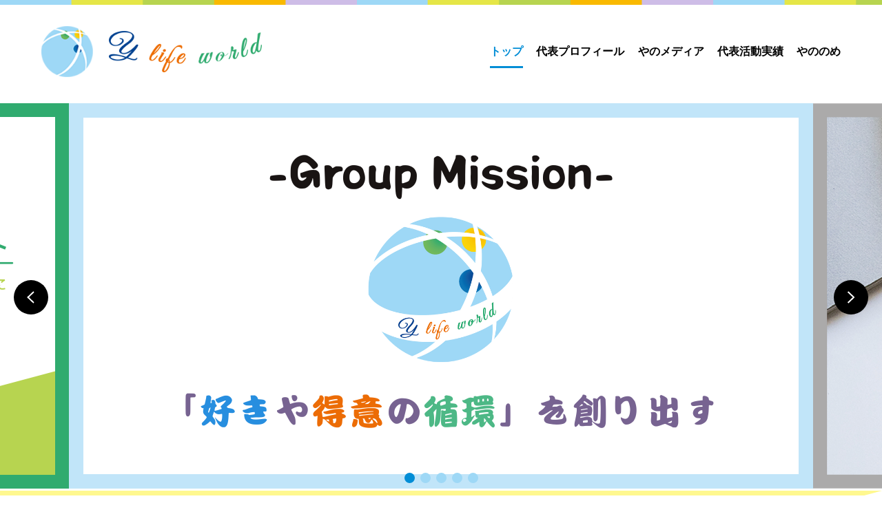

--- FILE ---
content_type: text/html; charset=UTF-8
request_url: https://y-life-world.style/
body_size: 10390
content:
<!doctype html>
<html lang="ja">
  <head>
    <meta charset="utf-8">
    <meta name="viewport" content="width=device-width">
    <title>Y-Life-World</title>
    <link rel="preconnect" href="https://fonts.gstatic.com">
    <link href="//fonts.googleapis.com/css2?family=Quicksand:wght@300;400;500;600;700&display=swap" rel="stylesheet">
    <link href="//use.fontawesome.com/releases/v5.15.3/css/all.css" rel="stylesheet">
		<link rel="stylesheet" href="//unpkg.com/swiper/swiper-bundle.min.css" />
    <meta name='robots' content='index, follow, max-image-preview:large, max-snippet:-1, max-video-preview:-1' />

	<!-- This site is optimized with the Yoast SEO plugin v24.7 - https://yoast.com/wordpress/plugins/seo/ -->
	<link rel="canonical" href="https://y-life-world.style/" />
	<meta property="og:locale" content="ja_JP" />
	<meta property="og:type" content="website" />
	<meta property="og:title" content="トップ - Y-Life-World" />
	<meta property="og:url" content="https://y-life-world.style/" />
	<meta property="og:site_name" content="Y-Life-World" />
	<meta property="article:modified_time" content="2025-10-31T20:59:26+00:00" />
	<meta property="og:image" content="https://y-life-world.style/wp-content/uploads/2021/07/OGP.png" />
	<meta property="og:image:width" content="1200" />
	<meta property="og:image:height" content="630" />
	<meta property="og:image:type" content="image/png" />
	<meta name="twitter:card" content="summary_large_image" />
	<script type="application/ld+json" class="yoast-schema-graph">{"@context":"https://schema.org","@graph":[{"@type":"WebPage","@id":"https://y-life-world.style/","url":"https://y-life-world.style/","name":"トップ - Y-Life-World","isPartOf":{"@id":"https://y-life-world.style/#website"},"datePublished":"2021-04-13T02:04:22+00:00","dateModified":"2025-10-31T20:59:26+00:00","breadcrumb":{"@id":"https://y-life-world.style/#breadcrumb"},"inLanguage":"ja","potentialAction":[{"@type":"ReadAction","target":["https://y-life-world.style/"]}]},{"@type":"BreadcrumbList","@id":"https://y-life-world.style/#breadcrumb","itemListElement":[{"@type":"ListItem","position":1,"name":"ホーム"}]},{"@type":"WebSite","@id":"https://y-life-world.style/#website","url":"https://y-life-world.style/","name":"Y-Life-World","description":"矢野裕紀のオフィシャルサイト","potentialAction":[{"@type":"SearchAction","target":{"@type":"EntryPoint","urlTemplate":"https://y-life-world.style/?s={search_term_string}"},"query-input":{"@type":"PropertyValueSpecification","valueRequired":true,"valueName":"search_term_string"}}],"inLanguage":"ja"}]}</script>
	<!-- / Yoast SEO plugin. -->


<link rel="alternate" title="oEmbed (JSON)" type="application/json+oembed" href="https://y-life-world.style/wp-json/oembed/1.0/embed?url=https%3A%2F%2Fy-life-world.style%2F" />
<link rel="alternate" title="oEmbed (XML)" type="text/xml+oembed" href="https://y-life-world.style/wp-json/oembed/1.0/embed?url=https%3A%2F%2Fy-life-world.style%2F&#038;format=xml" />
<style id='wp-img-auto-sizes-contain-inline-css' type='text/css'>
img:is([sizes=auto i],[sizes^="auto," i]){contain-intrinsic-size:3000px 1500px}
/*# sourceURL=wp-img-auto-sizes-contain-inline-css */
</style>
<style id='wp-block-library-inline-css' type='text/css'>
:root{--wp-block-synced-color:#7a00df;--wp-block-synced-color--rgb:122,0,223;--wp-bound-block-color:var(--wp-block-synced-color);--wp-editor-canvas-background:#ddd;--wp-admin-theme-color:#007cba;--wp-admin-theme-color--rgb:0,124,186;--wp-admin-theme-color-darker-10:#006ba1;--wp-admin-theme-color-darker-10--rgb:0,107,160.5;--wp-admin-theme-color-darker-20:#005a87;--wp-admin-theme-color-darker-20--rgb:0,90,135;--wp-admin-border-width-focus:2px}@media (min-resolution:192dpi){:root{--wp-admin-border-width-focus:1.5px}}.wp-element-button{cursor:pointer}:root .has-very-light-gray-background-color{background-color:#eee}:root .has-very-dark-gray-background-color{background-color:#313131}:root .has-very-light-gray-color{color:#eee}:root .has-very-dark-gray-color{color:#313131}:root .has-vivid-green-cyan-to-vivid-cyan-blue-gradient-background{background:linear-gradient(135deg,#00d084,#0693e3)}:root .has-purple-crush-gradient-background{background:linear-gradient(135deg,#34e2e4,#4721fb 50%,#ab1dfe)}:root .has-hazy-dawn-gradient-background{background:linear-gradient(135deg,#faaca8,#dad0ec)}:root .has-subdued-olive-gradient-background{background:linear-gradient(135deg,#fafae1,#67a671)}:root .has-atomic-cream-gradient-background{background:linear-gradient(135deg,#fdd79a,#004a59)}:root .has-nightshade-gradient-background{background:linear-gradient(135deg,#330968,#31cdcf)}:root .has-midnight-gradient-background{background:linear-gradient(135deg,#020381,#2874fc)}:root{--wp--preset--font-size--normal:16px;--wp--preset--font-size--huge:42px}.has-regular-font-size{font-size:1em}.has-larger-font-size{font-size:2.625em}.has-normal-font-size{font-size:var(--wp--preset--font-size--normal)}.has-huge-font-size{font-size:var(--wp--preset--font-size--huge)}.has-text-align-center{text-align:center}.has-text-align-left{text-align:left}.has-text-align-right{text-align:right}.has-fit-text{white-space:nowrap!important}#end-resizable-editor-section{display:none}.aligncenter{clear:both}.items-justified-left{justify-content:flex-start}.items-justified-center{justify-content:center}.items-justified-right{justify-content:flex-end}.items-justified-space-between{justify-content:space-between}.screen-reader-text{border:0;clip-path:inset(50%);height:1px;margin:-1px;overflow:hidden;padding:0;position:absolute;width:1px;word-wrap:normal!important}.screen-reader-text:focus{background-color:#ddd;clip-path:none;color:#444;display:block;font-size:1em;height:auto;left:5px;line-height:normal;padding:15px 23px 14px;text-decoration:none;top:5px;width:auto;z-index:100000}html :where(.has-border-color){border-style:solid}html :where([style*=border-top-color]){border-top-style:solid}html :where([style*=border-right-color]){border-right-style:solid}html :where([style*=border-bottom-color]){border-bottom-style:solid}html :where([style*=border-left-color]){border-left-style:solid}html :where([style*=border-width]){border-style:solid}html :where([style*=border-top-width]){border-top-style:solid}html :where([style*=border-right-width]){border-right-style:solid}html :where([style*=border-bottom-width]){border-bottom-style:solid}html :where([style*=border-left-width]){border-left-style:solid}html :where(img[class*=wp-image-]){height:auto;max-width:100%}:where(figure){margin:0 0 1em}html :where(.is-position-sticky){--wp-admin--admin-bar--position-offset:var(--wp-admin--admin-bar--height,0px)}@media screen and (max-width:600px){html :where(.is-position-sticky){--wp-admin--admin-bar--position-offset:0px}}

/*# sourceURL=wp-block-library-inline-css */
</style><style id='global-styles-inline-css' type='text/css'>
:root{--wp--preset--aspect-ratio--square: 1;--wp--preset--aspect-ratio--4-3: 4/3;--wp--preset--aspect-ratio--3-4: 3/4;--wp--preset--aspect-ratio--3-2: 3/2;--wp--preset--aspect-ratio--2-3: 2/3;--wp--preset--aspect-ratio--16-9: 16/9;--wp--preset--aspect-ratio--9-16: 9/16;--wp--preset--color--black: #000000;--wp--preset--color--cyan-bluish-gray: #abb8c3;--wp--preset--color--white: #ffffff;--wp--preset--color--pale-pink: #f78da7;--wp--preset--color--vivid-red: #cf2e2e;--wp--preset--color--luminous-vivid-orange: #ff6900;--wp--preset--color--luminous-vivid-amber: #fcb900;--wp--preset--color--light-green-cyan: #7bdcb5;--wp--preset--color--vivid-green-cyan: #00d084;--wp--preset--color--pale-cyan-blue: #8ed1fc;--wp--preset--color--vivid-cyan-blue: #0693e3;--wp--preset--color--vivid-purple: #9b51e0;--wp--preset--gradient--vivid-cyan-blue-to-vivid-purple: linear-gradient(135deg,rgb(6,147,227) 0%,rgb(155,81,224) 100%);--wp--preset--gradient--light-green-cyan-to-vivid-green-cyan: linear-gradient(135deg,rgb(122,220,180) 0%,rgb(0,208,130) 100%);--wp--preset--gradient--luminous-vivid-amber-to-luminous-vivid-orange: linear-gradient(135deg,rgb(252,185,0) 0%,rgb(255,105,0) 100%);--wp--preset--gradient--luminous-vivid-orange-to-vivid-red: linear-gradient(135deg,rgb(255,105,0) 0%,rgb(207,46,46) 100%);--wp--preset--gradient--very-light-gray-to-cyan-bluish-gray: linear-gradient(135deg,rgb(238,238,238) 0%,rgb(169,184,195) 100%);--wp--preset--gradient--cool-to-warm-spectrum: linear-gradient(135deg,rgb(74,234,220) 0%,rgb(151,120,209) 20%,rgb(207,42,186) 40%,rgb(238,44,130) 60%,rgb(251,105,98) 80%,rgb(254,248,76) 100%);--wp--preset--gradient--blush-light-purple: linear-gradient(135deg,rgb(255,206,236) 0%,rgb(152,150,240) 100%);--wp--preset--gradient--blush-bordeaux: linear-gradient(135deg,rgb(254,205,165) 0%,rgb(254,45,45) 50%,rgb(107,0,62) 100%);--wp--preset--gradient--luminous-dusk: linear-gradient(135deg,rgb(255,203,112) 0%,rgb(199,81,192) 50%,rgb(65,88,208) 100%);--wp--preset--gradient--pale-ocean: linear-gradient(135deg,rgb(255,245,203) 0%,rgb(182,227,212) 50%,rgb(51,167,181) 100%);--wp--preset--gradient--electric-grass: linear-gradient(135deg,rgb(202,248,128) 0%,rgb(113,206,126) 100%);--wp--preset--gradient--midnight: linear-gradient(135deg,rgb(2,3,129) 0%,rgb(40,116,252) 100%);--wp--preset--font-size--small: 13px;--wp--preset--font-size--medium: 20px;--wp--preset--font-size--large: 36px;--wp--preset--font-size--x-large: 42px;--wp--preset--spacing--20: 0.44rem;--wp--preset--spacing--30: 0.67rem;--wp--preset--spacing--40: 1rem;--wp--preset--spacing--50: 1.5rem;--wp--preset--spacing--60: 2.25rem;--wp--preset--spacing--70: 3.38rem;--wp--preset--spacing--80: 5.06rem;--wp--preset--shadow--natural: 6px 6px 9px rgba(0, 0, 0, 0.2);--wp--preset--shadow--deep: 12px 12px 50px rgba(0, 0, 0, 0.4);--wp--preset--shadow--sharp: 6px 6px 0px rgba(0, 0, 0, 0.2);--wp--preset--shadow--outlined: 6px 6px 0px -3px rgb(255, 255, 255), 6px 6px rgb(0, 0, 0);--wp--preset--shadow--crisp: 6px 6px 0px rgb(0, 0, 0);}:where(.is-layout-flex){gap: 0.5em;}:where(.is-layout-grid){gap: 0.5em;}body .is-layout-flex{display: flex;}.is-layout-flex{flex-wrap: wrap;align-items: center;}.is-layout-flex > :is(*, div){margin: 0;}body .is-layout-grid{display: grid;}.is-layout-grid > :is(*, div){margin: 0;}:where(.wp-block-columns.is-layout-flex){gap: 2em;}:where(.wp-block-columns.is-layout-grid){gap: 2em;}:where(.wp-block-post-template.is-layout-flex){gap: 1.25em;}:where(.wp-block-post-template.is-layout-grid){gap: 1.25em;}.has-black-color{color: var(--wp--preset--color--black) !important;}.has-cyan-bluish-gray-color{color: var(--wp--preset--color--cyan-bluish-gray) !important;}.has-white-color{color: var(--wp--preset--color--white) !important;}.has-pale-pink-color{color: var(--wp--preset--color--pale-pink) !important;}.has-vivid-red-color{color: var(--wp--preset--color--vivid-red) !important;}.has-luminous-vivid-orange-color{color: var(--wp--preset--color--luminous-vivid-orange) !important;}.has-luminous-vivid-amber-color{color: var(--wp--preset--color--luminous-vivid-amber) !important;}.has-light-green-cyan-color{color: var(--wp--preset--color--light-green-cyan) !important;}.has-vivid-green-cyan-color{color: var(--wp--preset--color--vivid-green-cyan) !important;}.has-pale-cyan-blue-color{color: var(--wp--preset--color--pale-cyan-blue) !important;}.has-vivid-cyan-blue-color{color: var(--wp--preset--color--vivid-cyan-blue) !important;}.has-vivid-purple-color{color: var(--wp--preset--color--vivid-purple) !important;}.has-black-background-color{background-color: var(--wp--preset--color--black) !important;}.has-cyan-bluish-gray-background-color{background-color: var(--wp--preset--color--cyan-bluish-gray) !important;}.has-white-background-color{background-color: var(--wp--preset--color--white) !important;}.has-pale-pink-background-color{background-color: var(--wp--preset--color--pale-pink) !important;}.has-vivid-red-background-color{background-color: var(--wp--preset--color--vivid-red) !important;}.has-luminous-vivid-orange-background-color{background-color: var(--wp--preset--color--luminous-vivid-orange) !important;}.has-luminous-vivid-amber-background-color{background-color: var(--wp--preset--color--luminous-vivid-amber) !important;}.has-light-green-cyan-background-color{background-color: var(--wp--preset--color--light-green-cyan) !important;}.has-vivid-green-cyan-background-color{background-color: var(--wp--preset--color--vivid-green-cyan) !important;}.has-pale-cyan-blue-background-color{background-color: var(--wp--preset--color--pale-cyan-blue) !important;}.has-vivid-cyan-blue-background-color{background-color: var(--wp--preset--color--vivid-cyan-blue) !important;}.has-vivid-purple-background-color{background-color: var(--wp--preset--color--vivid-purple) !important;}.has-black-border-color{border-color: var(--wp--preset--color--black) !important;}.has-cyan-bluish-gray-border-color{border-color: var(--wp--preset--color--cyan-bluish-gray) !important;}.has-white-border-color{border-color: var(--wp--preset--color--white) !important;}.has-pale-pink-border-color{border-color: var(--wp--preset--color--pale-pink) !important;}.has-vivid-red-border-color{border-color: var(--wp--preset--color--vivid-red) !important;}.has-luminous-vivid-orange-border-color{border-color: var(--wp--preset--color--luminous-vivid-orange) !important;}.has-luminous-vivid-amber-border-color{border-color: var(--wp--preset--color--luminous-vivid-amber) !important;}.has-light-green-cyan-border-color{border-color: var(--wp--preset--color--light-green-cyan) !important;}.has-vivid-green-cyan-border-color{border-color: var(--wp--preset--color--vivid-green-cyan) !important;}.has-pale-cyan-blue-border-color{border-color: var(--wp--preset--color--pale-cyan-blue) !important;}.has-vivid-cyan-blue-border-color{border-color: var(--wp--preset--color--vivid-cyan-blue) !important;}.has-vivid-purple-border-color{border-color: var(--wp--preset--color--vivid-purple) !important;}.has-vivid-cyan-blue-to-vivid-purple-gradient-background{background: var(--wp--preset--gradient--vivid-cyan-blue-to-vivid-purple) !important;}.has-light-green-cyan-to-vivid-green-cyan-gradient-background{background: var(--wp--preset--gradient--light-green-cyan-to-vivid-green-cyan) !important;}.has-luminous-vivid-amber-to-luminous-vivid-orange-gradient-background{background: var(--wp--preset--gradient--luminous-vivid-amber-to-luminous-vivid-orange) !important;}.has-luminous-vivid-orange-to-vivid-red-gradient-background{background: var(--wp--preset--gradient--luminous-vivid-orange-to-vivid-red) !important;}.has-very-light-gray-to-cyan-bluish-gray-gradient-background{background: var(--wp--preset--gradient--very-light-gray-to-cyan-bluish-gray) !important;}.has-cool-to-warm-spectrum-gradient-background{background: var(--wp--preset--gradient--cool-to-warm-spectrum) !important;}.has-blush-light-purple-gradient-background{background: var(--wp--preset--gradient--blush-light-purple) !important;}.has-blush-bordeaux-gradient-background{background: var(--wp--preset--gradient--blush-bordeaux) !important;}.has-luminous-dusk-gradient-background{background: var(--wp--preset--gradient--luminous-dusk) !important;}.has-pale-ocean-gradient-background{background: var(--wp--preset--gradient--pale-ocean) !important;}.has-electric-grass-gradient-background{background: var(--wp--preset--gradient--electric-grass) !important;}.has-midnight-gradient-background{background: var(--wp--preset--gradient--midnight) !important;}.has-small-font-size{font-size: var(--wp--preset--font-size--small) !important;}.has-medium-font-size{font-size: var(--wp--preset--font-size--medium) !important;}.has-large-font-size{font-size: var(--wp--preset--font-size--large) !important;}.has-x-large-font-size{font-size: var(--wp--preset--font-size--x-large) !important;}
/*# sourceURL=global-styles-inline-css */
</style>

<style id='classic-theme-styles-inline-css' type='text/css'>
/*! This file is auto-generated */
.wp-block-button__link{color:#fff;background-color:#32373c;border-radius:9999px;box-shadow:none;text-decoration:none;padding:calc(.667em + 2px) calc(1.333em + 2px);font-size:1.125em}.wp-block-file__button{background:#32373c;color:#fff;text-decoration:none}
/*# sourceURL=/wp-includes/css/classic-themes.min.css */
</style>
<link rel='stylesheet' id='pz-linkcard-css-css' href='//y-life-world.style/wp-content/uploads/pz-linkcard/style/style.min.css?ver=2.5.6.4.1' type='text/css' media='all' />
<link rel='stylesheet' id='wp-my-instagram-css' href='https://y-life-world.style/wp-content/plugins/wp-my-instagram/css/style.css?ver=1.0' type='text/css' media='all' />
<script type="text/javascript" src="https://y-life-world.style/wp-includes/js/jquery/jquery.min.js?ver=3.7.1" id="jquery-core-js"></script>
<script type="text/javascript" src="https://y-life-world.style/wp-includes/js/jquery/jquery-migrate.min.js?ver=3.4.1" id="jquery-migrate-js"></script>
<link rel="https://api.w.org/" href="https://y-life-world.style/wp-json/" /><link rel="alternate" title="JSON" type="application/json" href="https://y-life-world.style/wp-json/wp/v2/pages/50" /><link rel="EditURI" type="application/rsd+xml" title="RSD" href="https://y-life-world.style/xmlrpc.php?rsd" />
<link rel="icon" href="https://y-life-world.style/wp-content/uploads/2021/07/cropped-Y-life-world様-社名無し塗り-32x32.png" sizes="32x32" />
<link rel="icon" href="https://y-life-world.style/wp-content/uploads/2021/07/cropped-Y-life-world様-社名無し塗り-192x192.png" sizes="192x192" />
<link rel="apple-touch-icon" href="https://y-life-world.style/wp-content/uploads/2021/07/cropped-Y-life-world様-社名無し塗り-180x180.png" />
<meta name="msapplication-TileImage" content="https://y-life-world.style/wp-content/uploads/2021/07/cropped-Y-life-world様-社名無し塗り-270x270.png" />
    <link href="https://y-life-world.style/wp-content/themes/ylifeworld/assets/css/normalize.css?ver=1.0.0" rel="stylesheet">
    <link href="https://y-life-world.style/wp-content/themes/ylifeworld/assets/css/base.css?ver=1.0.0" rel="stylesheet">
    <link href="https://y-life-world.style/wp-content/themes/ylifeworld/assets/css/layout.css?ver=1.0.0" rel="stylesheet">
    <link href="https://y-life-world.style/wp-content/themes/ylifeworld/assets/css/components.css?ver=1.0.0" rel="stylesheet">
    <link href="https://y-life-world.style/wp-content/themes/ylifeworld/assets/css/overwrite.css?ver=1.0.0" rel="stylesheet">
    <link href="https://y-life-world.style/wp-content/themes/ylifeworld/assets/css/modules.css?ver=1.0.0" rel="stylesheet">
    <link href="https://y-life-world.style/wp-content/themes/ylifeworld/style.css?ver=1.0.0" rel="stylesheet">
    <script src="https://polyfill.io/v3/polyfill.min.js"></script>
	  <!-- Global site tag (gtag.js) - Google Analytics -->
<script async src="https://www.googletagmanager.com/gtag/js?id=UA-204889762-1"></script>
<script>
  window.dataLayer = window.dataLayer || [];
  function gtag(){dataLayer.push(arguments);}
  gtag('js', new Date());
  gtag('config', 'UA-204889762-1');
</script>
<script>
var swiper_obj=false;
</script>
  </head>

  <body data-rsssl=1 class="home">
    <div class="l-wrap" id="wrap">
      <div class="l-header js-sticky">
        <header class="site-header" role="banner">
          <div class="site-header__inner js-site-header-inner">
            <h1 class="site-header__title">
              <a class="site-header__link" href="https://y-life-world.style">
                <img src="https://y-life-world.style/wp-content/themes/ylifeworld/assets/img/common/logo@2x.png" alt="y life world" class="site-header__logo">
              </a>
            </h1>
            <div class="site-header__nav">
              <div class="header-nav">
                <div class="header-nav__item m-sp">
                  <a class="header-nav__link" href="https://form.run/@y-life-world-contact">
                    <i class="fas fa-envelope"></i>
                  </a>
                </div>
                <div class="header-nav__drawer m-sp">
                  <button class="drawer-button js-sws-nav-drawer-toggle">
                    <div class="drawer-button__line"></div>
                    <div class="drawer-button__line"></div>
                    <div class="drawer-button__line"></div>
                  </button>
                </div>
                
                <nav class="gnav js-nav-drawer-menu"><div class="gnav__item"><a href="https://y-life-world.style/" class='gnav__link--current'>トップ</a></div>
<div class="gnav__item"><a href="https://y-life-world.style/profile/" class="gnav__link">代表プロフィール</a></div>
<div class="gnav__item"><a href="https://y-life-world.style/media/" class="gnav__link">やのメディア</a></div>
<div class="gnav__item"><a href="https://y-life-world.style/works/" class="gnav__link">代表活動実績</a></div>
<div class="gnav__item"><a href="https://y-life-world.style/blog/" class="gnav__link">やののめ</a></div>
</nav>								                
              </div>
            </div>
          </div>
        </header>
      </div>      
<div class="l-main">
  <div class="l-content">
    <div class="slider-container">
      <div class="slider swiper-container js-slider">
        <div class="slider__inner swiper-wrapper">
	                  <div class="slider__item swiper-slide" data-swiper-autoplay="5000">
            <span class="slider__media">
            		              <img width="1080" height="560" src="https://y-life-world.style/wp-content/uploads/2024/07/Mission.png" class="attachment-full size-full" alt="" decoding="async" fetchpriority="high" srcset="https://y-life-world.style/wp-content/uploads/2024/07/Mission.png 1080w, https://y-life-world.style/wp-content/uploads/2024/07/Mission-355x184.png 355w, https://y-life-world.style/wp-content/uploads/2024/07/Mission-1024x531.png 1024w, https://y-life-world.style/wp-content/uploads/2024/07/Mission-768x398.png 768w" sizes="(max-width: 1080px) 100vw, 1080px" />                          </span>
          </div>
                    <div class="slider__item swiper-slide" data-swiper-autoplay="15000">
            <span class="slider__media">
            		              <img width="1080" height="560" src="https://y-life-world.style/wp-content/uploads/2022/06/リサイズ_矢野様ご依頼__こいぬまフォント修正.png" class="attachment-full size-full" alt="" decoding="async" srcset="https://y-life-world.style/wp-content/uploads/2022/06/リサイズ_矢野様ご依頼__こいぬまフォント修正.png 1080w, https://y-life-world.style/wp-content/uploads/2022/06/リサイズ_矢野様ご依頼__こいぬまフォント修正-355x184.png 355w, https://y-life-world.style/wp-content/uploads/2022/06/リサイズ_矢野様ご依頼__こいぬまフォント修正-1024x531.png 1024w, https://y-life-world.style/wp-content/uploads/2022/06/リサイズ_矢野様ご依頼__こいぬまフォント修正-768x398.png 768w" sizes="(max-width: 1080px) 100vw, 1080px" />                          </span>
          </div>
                    <div class="slider__item swiper-slide" data-swiper-autoplay="5000">
            <span class="slider__media">
            		              <img width="1080" height="560" src="https://y-life-world.style/wp-content/uploads/2021/04/slide03.png" class="attachment-full size-full" alt="やのナビ" decoding="async" srcset="https://y-life-world.style/wp-content/uploads/2021/04/slide03.png 1080w, https://y-life-world.style/wp-content/uploads/2021/04/slide03-355x184.png 355w, https://y-life-world.style/wp-content/uploads/2021/04/slide03-1024x531.png 1024w, https://y-life-world.style/wp-content/uploads/2021/04/slide03-768x398.png 768w" sizes="(max-width: 1080px) 100vw, 1080px" />                          </span>
          </div>
                    <div class="slider__item swiper-slide" data-swiper-autoplay="5000">
            <span class="slider__media">
            		              <img width="1080" height="560" src="https://y-life-world.style/wp-content/uploads/2021/04/slide04.png" class="attachment-full size-full" alt="きっかけは つなサポから" decoding="async" srcset="https://y-life-world.style/wp-content/uploads/2021/04/slide04.png 1080w, https://y-life-world.style/wp-content/uploads/2021/04/slide04-355x184.png 355w, https://y-life-world.style/wp-content/uploads/2021/04/slide04-1024x531.png 1024w, https://y-life-world.style/wp-content/uploads/2021/04/slide04-768x398.png 768w" sizes="(max-width: 1080px) 100vw, 1080px" />                          </span>
          </div>
                    <div class="slider__item swiper-slide" data-swiper-autoplay="5000">
            <span class="slider__media">
            		              <img width="1080" height="560" src="https://y-life-world.style/wp-content/uploads/2021/04/slide05.png" class="attachment-full size-full" alt="アカウンティングサポート株式会社" decoding="async" srcset="https://y-life-world.style/wp-content/uploads/2021/04/slide05.png 1080w, https://y-life-world.style/wp-content/uploads/2021/04/slide05-355x184.png 355w, https://y-life-world.style/wp-content/uploads/2021/04/slide05-1024x531.png 1024w, https://y-life-world.style/wp-content/uploads/2021/04/slide05-768x398.png 768w" sizes="(max-width: 1080px) 100vw, 1080px" />                          </span>
          </div>
                  </div>
      </div>
      <div class="slider-navigation">
        <div class="slider-navigation__nav--prev js-slider-navigation-prev"></div>
        <div class="slider-navigation__nav--next js-slider-navigation-next"></div>
      </div>
    </div>
    <div class="slider-pagination">
      <div class="slider-pagination__inner js-slider-pagination"></div>
    </div>
    <div class="content-container--home" role="main">
      <section class="section--news">
        <img src="https://y-life-world.style/wp-content/themes/ylifeworld/assets/img/home/top_illust01.svg" alt="" class="section__illust--news">
        <div class="section__inner">
          <header class="section__header--news">
            <h2 class="section__title">
              NEWS
            </h2>
            <div class="section__sub-title">
              最新情報
            </div>
          </header>
          <div class="section__main--news">
            <div class="entry-panel-list">
	            
	                          <div class="entry-panel-list__item">
                <div class="entry-panel">
                  <div class="entry-panel__header">
                    <div class="entry-panel__term">
                      やのナビ                    </div>
                  </div>
                  <div class="entry-panel__media">
                  	<img width="272" height="190" src="https://y-life-world.style/wp-content/uploads/2025/11/note_やのナビ記事-1-272x190.png" class="attachment-thumbnail size-thumbnail" alt="" decoding="async" />                  </div>
                  <div class="entry-panel__main">
                      「フリーランスの自分経営」をサポートするやのナビの公式noteにて、「自分経営」とは何か、具体的な項目を公開しました！                  </div>
                                    <div class="entry-panel__footer">
                    <a class="entry-panel__more" href="https://note.com/yanonavi/n/nfdb8eaab458d" target="_blank">
                      詳細はこちら
                    </a>
                  </div>
                                  </div>
              </div>
                            <div class="entry-panel-list__item">
                <div class="entry-panel">
                  <div class="entry-panel__header">
                    <div class="entry-panel__term">
                      バックオフィス                    </div>
                  </div>
                  <div class="entry-panel__media">
                  	<img width="272" height="190" src="https://y-life-world.style/wp-content/uploads/2025/11/バックオフィス-コーディネート-note-2-272x190.png" class="attachment-thumbnail size-thumbnail" alt="" decoding="async" />                  </div>
                  <div class="entry-panel__main">
                      freee x バクラクでバックオフィスの効率化をサポートした事例記事が公開されました！                  </div>
                                    <div class="entry-panel__footer">
                    <a class="entry-panel__more" href="https://bakuraku.jp/case/fctokyo/" target="_blank">
                      詳細はこちら
                    </a>
                  </div>
                                  </div>
              </div>
                            <div class="entry-panel-list__item">
                <div class="entry-panel">
                  <div class="entry-panel__header">
                    <div class="entry-panel__term">
                      つなサポ                    </div>
                  </div>
                  <div class="entry-panel__media">
                  	<img width="272" height="190" src="https://y-life-world.style/wp-content/uploads/2025/11/つなサポ-272x190.png" class="attachment-thumbnail size-thumbnail" alt="" decoding="async" />                  </div>
                  <div class="entry-panel__main">
                      提供しているサービス、取り組んでいるプロジェクトについて、わかりやすくお伝えするために、つなサポのホームページを完全リニューアルしました。                  </div>
                                    <div class="entry-panel__footer">
                    <a class="entry-panel__more" href="https://tsunasapo.world/" target="_blank">
                      詳細はこちら
                    </a>
                  </div>
                                  </div>
              </div>
                            
            </div>
          </div>
        </div>
      </section>
      <section class="section--profile">
        <div class="section__inner">
          <header class="section__header--profile">
            <div class="section__sub-title">
              プロフィール
            </div>
            <h2 class="section__title">
              PROFILE
            </h2>
          </header>
          <div class="section__main--profile">
            <div class="profile-index">
              <div class="profile-index__media">
                <img width="500" height="500" src="https://y-life-world.style/wp-content/uploads/2024/02/1.png" class="attachment-full size-full" alt="" decoding="async" srcset="https://y-life-world.style/wp-content/uploads/2024/02/1.png 500w, https://y-life-world.style/wp-content/uploads/2024/02/1-217x217.png 217w" sizes="(max-width: 500px) 100vw, 500px" />              </div>
              <div class="profile-index__header">
                <div class="profile-index__name--en">
                  Yuki Yano
                </div>
                <div class="profile-index__name--ja">
                  矢野 裕紀
                </div>
              </div>
              <div class="profile-index__main">
                <p><p>Y life worldのグループサイトを訪れていただき、ありがとうございます！当グループでは、“ご縁ある皆さんに、「今日も1日楽しかった」と思ってもらえるよう、「好きや得意の循環」を創り出す”をミッションにかかげ、3つの事業に取り組んでいます。このサイトが、「好きや得意を活かして、主体的に生きていきたい」と願う方の何かのヒントになれば幸いです。ぜひお楽しみください！</p></p>
              </div>
              <div class="profile-index__footer">
                <a class="profile-index__more" href="https://y-life-world.style/profile">
                  詳細プロフィールはこちら
                </a>
              </div>
            </div>
          </div>
        </div>
      </section>
      <section class="section--work">
        <img src="https://y-life-world.style/wp-content/themes/ylifeworld/assets/img/home/top_illust02.svg" alt="" class="section__illust--work">
        <div class="section__inner">
          <header class="section__header--work">
            <h2 class="section__title">
              WORK
            </h2>
            <div class="section__sub-title--work">
              事業内容
            </div>
          </header>
          <div class="section__main--work-hero">
            <div class="work-hero">
              <img width="2151" height="1298" src="https://y-life-world.style/wp-content/uploads/2025/04/2024ver.矢野様名刺-裏面データPNG（最新）.png" class="attachment-full size-full" alt="" decoding="async" srcset="https://y-life-world.style/wp-content/uploads/2025/04/2024ver.矢野様名刺-裏面データPNG（最新）.png 2151w, https://y-life-world.style/wp-content/uploads/2025/04/2024ver.矢野様名刺-裏面データPNG（最新）-355x214.png 355w, https://y-life-world.style/wp-content/uploads/2025/04/2024ver.矢野様名刺-裏面データPNG（最新）-1024x618.png 1024w, https://y-life-world.style/wp-content/uploads/2025/04/2024ver.矢野様名刺-裏面データPNG（最新）-768x463.png 768w, https://y-life-world.style/wp-content/uploads/2025/04/2024ver.矢野様名刺-裏面データPNG（最新）-1536x927.png 1536w, https://y-life-world.style/wp-content/uploads/2025/04/2024ver.矢野様名刺-裏面データPNG（最新）-2048x1236.png 2048w" sizes="(max-width: 2151px) 100vw, 2151px" />            </div>
          </div>
        </div>
        <div class="section__main--work">
          <div class="work-index">
	          <div class="work-index__item--accounting">
  <div class="work-index__media--accounting">
    <div class="work-index__picture">
      <img decoding="async" src="https://y-life-world.style/wp-content/themes/ylifeworld/assets/img/common/link_accounting@2x.jpg" alt="" class="work-index__image">
    </div>
  </div>
  <div class="work-index__main--accounting">
    <h3 class="work-index__name--accounting">
      アカウンティングサポート株式会社
    </h3>
    <div class="work-index__desc">
      <p>
        経理を中心としたバックオフィスの仕組みのコーディネートをしています。具体的には、クラウド会計ソフトfreeeを中心に、様々なツールを組み合わせ、オーダーメイドのバックオフィス体制づくり・改革をお手伝いしています。単なる経理の効率化でなく、決算の早期化、自信を持った経営判断のためのサポートをしています。
      </p>
    </div>
    <div class="work-index__nav">
      <a class="work-index__link--accounting" href="https://accounting-support.yuki-yano.net/" target="_blank">
        ホームページ
        <i class="fas fa-external-link-alt"></i>
      </a>
    </div>
  </div>
</div>
<div class="work-index__item--tsunagaru-support">
  <div class="work-index__media--tsunagaru-support">
    <div class="work-index__picture">
      <img decoding="async" src="https://y-life-world.style/wp-content/themes/ylifeworld/assets/img/common/link_tsunasapo@2x.jpg" alt="" class="work-index__image">
    </div>
  </div>
  <div class="work-index__main--tsunagaru-support">
    <h3 class="work-index__name--tsunagaru-support">
      つながるサポート株式会社
    </h3>
    <div class="work-index__desc">
      <p>
        つなサポは、「一歩踏み出す場をつくる」会社です。「自分の好きなこと・得意なこと（＝オリジナリティ）を活かして人生を切り開いていきたい」と思っている人たちがチャレンジしたり、活躍できるような場づくりに取り組んでいます。
      </p>
    </div>
    <div class="work-index__nav">
      <a class="work-index__link--tsunagaru-support" href="https://tsunasapo.world/" target="_blank">
        ホームページ
        <i class="fas fa-external-link-alt"></i>
      </a>
    </div>
  </div>
</div>
<div class="work-index__item--yano">
  <div class="work-index__media--yano">
    <div class="work-index__picture">
      <img decoding="async" src="https://y-life-world.style/wp-content/themes/ylifeworld/assets/img/common/link_yano_accounting@2x.png" alt="" class="work-index__image">
    </div>
  </div>
  <div class="work-index__main--yano">
    <h3 class="work-index__name--yano">
      矢野会計事務所
    </h3>
    <div class="work-index__desc">
      <p>
        矢野会計で提供してるのは“やのナビ&#8221;。これは、フリーランスの方やひとり社長さんが、地に足付けながら自分のやりたいことを実現するためのナビゲーションサポートです。経理や確定申告だけでなく、商品・サービスづくり、マーケティングや営業、タスク管理やデータ管理など、矢野自身のチャレンジをもとに、フリーランスが主体的に生きていくため必要とすることを、ナビゲーション型で幅広くサポートしています。
      </p>
    </div>
    <div class="work-index__nav">
      <a class="work-index__link--yano" href="https://yano-accounting-office.yuki-yano.net/" target="_blank">
        ホームページ
        <i class="fas fa-external-link-alt"></i>
      </a>
    </div>
  </div>
</div>          </div>
        </div>
      </section>
      <section class="section--blog">
        <img src="https://y-life-world.style/wp-content/themes/ylifeworld/assets/img/home/top_illust03.svg" alt="" class="section__illust--blog">
        <img src="https://y-life-world.style/wp-content/themes/ylifeworld/assets/img/home/top_illust04.svg" alt="" class="section__illust--blog2">
        <div class="section__inner">
          <header class="section__header--blog">
            <div class="section__sub-title--blog">
              BLOG
            </div>
            <h2 class="section__title--blog">
              やののめ
            </h2>
            <div class="section__lead">
              ～自分と向き合うきっかけづくり～
            </div>
          </header>
          <div class="section__main--blog">
            <div class="entry-panel-list">
	            			        <div class="entry-index-list__item">
  <div class="index-panel">
    <a class="index-panel__media" href="https://y-life-world.style/2025/05/31/%e5%ae%9a%e7%82%b9%e8%a6%b3%e6%b8%ac/">
              <img width="1024" height="577" src="https://y-life-world.style/wp-content/uploads/2025/05/2025-05-31-17-39-38-615-1024x577.jpg" class="index-panel__image wp-post-image" alt="" decoding="async" srcset="https://y-life-world.style/wp-content/uploads/2025/05/2025-05-31-17-39-38-615-1024x577.jpg 1024w, https://y-life-world.style/wp-content/uploads/2025/05/2025-05-31-17-39-38-615-355x200.jpg 355w, https://y-life-world.style/wp-content/uploads/2025/05/2025-05-31-17-39-38-615-768x433.jpg 768w, https://y-life-world.style/wp-content/uploads/2025/05/2025-05-31-17-39-38-615-1536x865.jpg 1536w, https://y-life-world.style/wp-content/uploads/2025/05/2025-05-31-17-39-38-615-2048x1154.jpg 2048w" sizes="(max-width: 1024px) 100vw, 1024px" />          </a>
    
    <div class="index-panel__header">
      <div class="index-panel__date">
        2025.05.31      </div>
      <div class="index-panel__terms">
                <a class="index-panel__term" href="https://y-life-world.style/category/%e6%8c%af%e3%82%8a%e8%bf%94%e3%82%8a/">
          振り返り        </a>
              </div>
    </div>
    <div class="index-panel__main">
      <a class="index-panel__title" href="https://y-life-world.style/2025/05/31/%e5%ae%9a%e7%82%b9%e8%a6%b3%e6%b8%ac/">
        定点観測      </a>
    </div>
  </div>
</div>			                      			        <div class="entry-index-list__item">
  <div class="index-panel">
    <a class="index-panel__media" href="https://y-life-world.style/2024/07/15/toranomon-focus/">
              <img width="1024" height="512" src="https://y-life-world.style/wp-content/uploads/2024/07/名称未設定のデザイン-1-1024x512.png" class="index-panel__image wp-post-image" alt="" decoding="async" srcset="https://y-life-world.style/wp-content/uploads/2024/07/名称未設定のデザイン-1-1024x512.png 1024w, https://y-life-world.style/wp-content/uploads/2024/07/名称未設定のデザイン-1-355x178.png 355w, https://y-life-world.style/wp-content/uploads/2024/07/名称未設定のデザイン-1-768x384.png 768w, https://y-life-world.style/wp-content/uploads/2024/07/名称未設定のデザイン-1.png 1500w" sizes="(max-width: 1024px) 100vw, 1024px" />          </a>
    
    <div class="index-panel__header">
      <div class="index-panel__date">
        2024.07.15      </div>
      <div class="index-panel__terms">
                <a class="index-panel__term" href="https://y-life-world.style/category/%e6%8c%af%e3%82%8a%e8%bf%94%e3%82%8a/">
          振り返り        </a>
              </div>
    </div>
    <div class="index-panel__main">
      <a class="index-panel__title" href="https://y-life-world.style/2024/07/15/toranomon-focus/">
        虎ノ門にこだわる理由      </a>
    </div>
  </div>
</div>			                      			        <div class="entry-index-list__item">
  <div class="index-panel">
    <a class="index-panel__media" href="https://y-life-world.style/2024/05/12/%e3%82%84%e3%81%ae%e3%81%ae%e3%82%81%e3%83%96%e3%83%ad%e3%82%b0/">
              <img width="1024" height="512" src="https://y-life-world.style/wp-content/uploads/2021/08/名称未設定のデザイン-1024x512.png" class="index-panel__image wp-post-image" alt="" decoding="async" srcset="https://y-life-world.style/wp-content/uploads/2021/08/名称未設定のデザイン-1024x512.png 1024w, https://y-life-world.style/wp-content/uploads/2021/08/名称未設定のデザイン-355x178.png 355w, https://y-life-world.style/wp-content/uploads/2021/08/名称未設定のデザイン-768x384.png 768w, https://y-life-world.style/wp-content/uploads/2021/08/名称未設定のデザイン.png 1500w" sizes="(max-width: 1024px) 100vw, 1024px" />          </a>
    
    <div class="index-panel__header">
      <div class="index-panel__date">
        2024.05.12      </div>
      <div class="index-panel__terms">
                <a class="index-panel__term" href="https://y-life-world.style/category/%e6%8c%af%e3%82%8a%e8%bf%94%e3%82%8a/">
          振り返り        </a>
              </div>
    </div>
    <div class="index-panel__main">
      <a class="index-panel__title" href="https://y-life-world.style/2024/05/12/%e3%82%84%e3%81%ae%e3%81%ae%e3%82%81%e3%83%96%e3%83%ad%e3%82%b0/">
        2年半ぶり2回目の投稿。      </a>
    </div>
  </div>
</div>			                      			        <div class="entry-index-list__item">
  <div class="index-panel">
    <a class="index-panel__media" href="https://y-life-world.style/2021/08/01/create-personal-site/">
              <img width="1024" height="512" src="https://y-life-world.style/wp-content/uploads/2021/08/名称未設定のデザイン-1024x512.png" class="index-panel__image wp-post-image" alt="" decoding="async" srcset="https://y-life-world.style/wp-content/uploads/2021/08/名称未設定のデザイン-1024x512.png 1024w, https://y-life-world.style/wp-content/uploads/2021/08/名称未設定のデザイン-355x178.png 355w, https://y-life-world.style/wp-content/uploads/2021/08/名称未設定のデザイン-768x384.png 768w, https://y-life-world.style/wp-content/uploads/2021/08/名称未設定のデザイン.png 1500w" sizes="(max-width: 1024px) 100vw, 1024px" />          </a>
    
    <div class="index-panel__header">
      <div class="index-panel__date">
        2021.08.01      </div>
      <div class="index-panel__terms">
                <a class="index-panel__term" href="https://y-life-world.style/category/%e6%8c%af%e3%82%8a%e8%bf%94%e3%82%8a/">
          振り返り        </a>
              </div>
    </div>
    <div class="index-panel__main">
      <a class="index-panel__title" href="https://y-life-world.style/2021/08/01/create-personal-site/">
        矢野裕紀のサイトづくりの話（前編）      </a>
    </div>
  </div>
</div>			                                  </div>
          </div>
          <footer class="section__footer">
            <div class="section__nav">
              <a class="section__more" href="https://y-life-world.style/blog">
                記事一覧はこちら
              </a>
            </div>
          </footer>
        </div>
      </section>
    </div>
  </div>
</div>

<div class="l-footer">
  <div class="contact-nav">
    <div class="contact-nav__inner">
      <div class="contact-nav__header">
        <h2 class="contact-nav__title">
          CONTACT
        </h2>
        <div class="contact-nav__sub-title">
          お問い合わせ
        </div>
      </div>
      <div class="contact-nav__main">
        <p>
          こんなことできませんか？ というお問合せや<br>
          矢野へのご質問がありましたら、こちらからご連絡ください。
        </p>
      </div>
      <div class="contact-nav__footer">
        <a class="contact-nav__button" href="https://form.run/@y-life-world-contact" target="_blank">
          <i class="fas fa-envelope"></i>
          お問い合わせはこちら
        </a>
      </div>
    </div>
  </div>
  <footer class="site-footer" role="contentinfo">
    <div class="site-footer__inner">
      <div class="site-footer__gotop">
        <a class="gotop" href="#wrap">
          <img src="https://y-life-world.style/wp-content/themes/ylifeworld/assets/img/common/page_top.svg" alt="ページトップへ移動" class="gotop__image">
        </a>
      </div>
      <div class="site-footer__info">
        <div class="site-footer__copyright">
          Y life world © 2026 All Rights Reserved.
        </div>
      </div>
    </div>
  </footer>
</div>
</div>
<!-- /.l-wrap -->
<script type="speculationrules">
{"prefetch":[{"source":"document","where":{"and":[{"href_matches":"/*"},{"not":{"href_matches":["/wp-*.php","/wp-admin/*","/wp-content/uploads/*","/wp-content/*","/wp-content/plugins/*","/wp-content/themes/ylifeworld/*","/*\\?(.+)"]}},{"not":{"selector_matches":"a[rel~=\"nofollow\"]"}},{"not":{"selector_matches":".no-prefetch, .no-prefetch a"}}]},"eagerness":"conservative"}]}
</script>
<script>
  if (navigator.userAgent.toLowerCase().indexOf('trident/7') !== -1) {
    const elScript = document.createElement('SCRIPT');
    elScript.src = 'assets/js/ie-polyfill-collection.js';
    document.body.appendChild(elScript);
  }
</script>
<!-- script src="https://y-life-world.style/wp-content/themes/ylifeworld/assets/js/bundle.js?ver=1.0.0"></script -->
<script src="https://unpkg.com/swiper/swiper-bundle.min.js"></script>
<script src="https://y-life-world.style/wp-content/themes/ylifeworld/assets/js/inotom/sws-nav-drawer.min.js"></script>
<script src="https://y-life-world.style/wp-content/themes/ylifeworld/assets/js/inotom/smoothscroll.min.js"></script>
<script type="module" src="https://y-life-world.style/wp-content/themes/ylifeworld/assets/js/index.js?ver=1.0.0"></script>

  </body>
</html><!-- WP Fastest Cache file was created in 0.069 seconds, on 2026年1月20日 @ 10:37 AM -->

--- FILE ---
content_type: text/css
request_url: https://y-life-world.style/wp-content/themes/ylifeworld/assets/css/base.css?ver=1.0.0
body_size: 587
content:
@charset "UTF-8";
/*! ylife v1.0.0 */:root{--sws-scrollbar-width:0px;--sws-break-point-sm:768px;--sws-break-point-md:1156px;--sws-break-point-lg:1400px;--sws-unit-content-width:1vw}.sws-break-point-size-sm{display:none;height:768px}.sws-break-point-size-md{display:none;height:1156px}.sws-break-point-size-lg{display:none;height:1400px}.sws-is-ie-responsive{display:none;height:-1px}*,:after,:before{box-sizing:border-box}body,html{min-height:100%}html{line-height:1}body{width:100%;color:#333;background-color:#fff;font-size:1rem;font-family:Yu Gothic Medium,游ゴシック Medium,YuGothic,游ゴシック体,ヒラギノ角ゴ Pro,Hiragino Kaku Gothic Pro,メイリオ,Meiryo,sans-serif;font-weight:500}html.is-ie11 body{min-width:1080px}@supports (display:block){@media screen and (max-width:768px){body{font-size:3.86473vw}}}img{border:0;max-width:100%}a{color:#ed6c00;text-decoration:underline}a:hover{opacity:.8}table,td,th{border-collapse:collapse}pre{overflow:auto}input::-webkit-input-placeholder,textarea::-webkit-input-placeholder{color:#ccc}input::-moz-placeholder,textarea::-moz-placeholder{color:#ccc}input:-ms-input-placeholder,textarea:-ms-input-placeholder{color:#ccc}input::-ms-input-placeholder,textarea::-ms-input-placeholder{color:#ccc}input::placeholder,textarea::placeholder{color:#ccc}address,blockquote,dd,dt,figcaption,li,p,pre,td,th{line-height:1.8125}

--- FILE ---
content_type: text/css
request_url: https://y-life-world.style/wp-content/themes/ylifeworld/assets/css/layout.css?ver=1.0.0
body_size: 665
content:
/*! ylife v1.0.0 */.l-wrap{display:-ms-grid;display:grid;-ms-grid-rows:auto 1fr auto;-ms-grid-columns:100%;grid-template:"header" auto "main" 1fr "footer" auto/100%;width:100%;min-height:100vh}@supports (display:block){@media screen and (max-width:768px){.l-wrap{width:100%}}}.l-header{-ms-grid-row:1;-ms-grid-column:1;grid-area:header;position:sticky;left:0;top:0;z-index:1000;width:100%}.l-footer{-ms-grid-row:3;-ms-grid-column:1;grid-area:footer}.l-main{-ms-grid-row:2;-ms-grid-column:1;grid-area:main}.l-container{width:calc(100% - 76px);max-width:1080px;margin-left:auto;margin-right:auto}@supports (display:block){@media screen and (max-width:768px){.l-container{width:calc(90vw - var(--sws-scrollbar-width));max-width:calc(90vw - var(--sws-scrollbar-width))}}}

--- FILE ---
content_type: text/css
request_url: https://y-life-world.style/wp-content/themes/ylifeworld/assets/css/components.css?ver=1.0.0
body_size: 9500
content:
@charset "UTF-8";
/*! ylife v1.0.0 */.fragment-hook{position:relative}.fragment-hook__target{position:absolute;top:-150px}@supports (display:block){@media screen and (max-width:768px){.fragment-hook__target{top:-16.90821vw}}}.site-header{background:#fff url(../img/common/color_line.svg) repeat-x left -3px;background-size:auto 10px}.site-header__inner{display:flex;justify-content:space-between;align-items:center;width:calc(100% - 120px);height:150px;margin-left:auto;margin-right:auto;transition:height .3s}.site-header__inner[is-scrolled]{height:110px}.site-header__title{margin:0}.site-header__logo{display:block;width:402px;max-width:25vw;height:auto;transition:width .3s,max-width .3s}.site-header__inner[is-scrolled] .site-header__logo{width:320px;max-width:20vw}@supports (display:block){@media screen and (max-width:768px){.site-header{background-position:0 0;background-size:50% 8px}.site-header__inner{width:calc(90vw - var(--sws-scrollbar-width));height:16.90821vw}.site-header__inner[is-scrolled]{height:16.90821vw}.site-header__inner[is-scrolled] .site-header__logo,.site-header__logo{width:49.27536vw;max-width:none}}}.contact-nav__inner,.main-content,.section__inner,.site-footer__inner{width:1080px;max-width:calc(100% - 10vw);margin-left:auto;margin-right:auto}.entry-panel__more,.page-content__button,.page-content__button--large,.page-content__button--small,.profile-index__more,.section__more,.service__link,.service__link--accounting,.service__link--tsunagaru-support,.service__link--yano,.work-index__link,.work-index__link--accounting,.work-index__link--tsunagaru-support,.work-index__link--yano{display:flex;justify-content:space-between;align-items:center;height:50px;padding-left:1em;padding-right:1em;color:#fff;background-color:#010101;font-size:.875rem;font-weight:700;text-decoration:none;border-radius:50px}.entry-panel__more:after,.entry-panel__more:before,.page-content__button--large:after,.page-content__button--large:before,.page-content__button--small:after,.page-content__button--small:before,.page-content__button:after,.page-content__button:before,.profile-index__more:after,.profile-index__more:before,.section__more:after,.section__more:before,.service__link--accounting:after,.service__link--accounting:before,.service__link--tsunagaru-support:after,.service__link--tsunagaru-support:before,.service__link--yano:after,.service__link--yano:before,.service__link:after,.service__link:before,.work-index__link--accounting:after,.work-index__link--accounting:before,.work-index__link--tsunagaru-support:after,.work-index__link--tsunagaru-support:before,.work-index__link--yano:after,.work-index__link--yano:before,.work-index__link:after,.work-index__link:before{content:"";display:block;width:15px;min-width:15px;height:15px}.entry-panel__more:after,.page-content__button--large:after,.page-content__button--small:after,.page-content__button:after,.profile-index__more:after,.section__more:after,.service__link--accounting:after,.service__link--tsunagaru-support:after,.service__link--yano:after,.service__link:after,.work-index__link--accounting:after,.work-index__link--tsunagaru-support:after,.work-index__link--yano:after,.work-index__link:after{background:transparent none no-repeat 50% 50%;background-size:15px 15px;background-image:url("data:image/svg+xml;charset=utf8, %3Csvg version=%221.1%22 xmlns=%22http://www.w3.org/2000/svg%22 width=%2210px%22 height=%2210px%22%3E %3Cpolyline points=%222.8,1 7,5 2.8,9%22 style=%22stroke:%23ffffff;stroke-width:1px;fill:none;%22/%3E %3C/svg%3E")}.entry-panel__more:hover,.page-content__button--large:hover,.page-content__button--small:hover,.page-content__button:hover,.profile-index__more:hover,.section__more:hover,.service__link--accounting:hover,.service__link--tsunagaru-support:hover,.service__link--yano:hover,.service__link:hover,.work-index__link--accounting:hover,.work-index__link--tsunagaru-support:hover,.work-index__link--yano:hover,.work-index__link:hover{opacity:.8}@supports (display:block){@media screen and (max-width:768px){.entry-panel__more,.page-content__button,.page-content__button--large,.page-content__button--small,.profile-index__more,.section__more,.service__link,.service__link--accounting,.service__link--tsunagaru-support,.service__link--yano,.work-index__link,.work-index__link--accounting,.work-index__link--tsunagaru-support,.work-index__link--yano{height:9.66184vw;font-size:3.38164vw;border-radius:9.66184vw}.entry-panel__more:after,.entry-panel__more:before,.page-content__button--large:after,.page-content__button--large:before,.page-content__button--small:after,.page-content__button--small:before,.page-content__button:after,.page-content__button:before,.profile-index__more:after,.profile-index__more:before,.section__more:after,.section__more:before,.service__link--accounting:after,.service__link--accounting:before,.service__link--tsunagaru-support:after,.service__link--tsunagaru-support:before,.service__link--yano:after,.service__link--yano:before,.service__link:after,.service__link:before,.work-index__link--accounting:after,.work-index__link--accounting:before,.work-index__link--tsunagaru-support:after,.work-index__link--tsunagaru-support:before,.work-index__link--yano:after,.work-index__link--yano:before,.work-index__link:after,.work-index__link:before{width:2.89855vw;min-width:2.89855vw;height:2.89855vw}.entry-panel__more:after,.page-content__button--large:after,.page-content__button--small:after,.page-content__button:after,.profile-index__more:after,.section__more:after,.service__link--accounting:after,.service__link--tsunagaru-support:after,.service__link--yano:after,.service__link:after,.work-index__link--accounting:after,.work-index__link--tsunagaru-support:after,.work-index__link--yano:after,.work-index__link:after{background-size:2.89855vw 2.89855vw;background-image:url("data:image/svg+xml;charset=utf8, %3Csvg version=%221.1%22 xmlns=%22http://www.w3.org/2000/svg%22 width=%2210px%22 height=%2210px%22%3E %3Cpolyline points=%222.8,1 7,5 2.8,9%22 style=%22stroke:%23ffffff;stroke-width:1.5px;fill:none;%22/%3E %3C/svg%3E")}}}.site-footer{padding:3em 0;background:transparent url(../img/common/color_line.svg) repeat-x 0 0;background-size:auto 10px}.site-footer__gotop{display:flex;justify-content:center}.site-footer__info{margin-top:2em}.site-footer__copyright{color:#666;font-family:Quicksand,sans-serif;text-align:center}@supports (display:block){@media screen and (max-width:768px){.site-footer{padding:2em 0;background-size:50% 8px}.site-footer__copyright{font-size:2.89855vw;font-weight:700}}}.gnav{display:flex;color:#000;font-weight:700}.gnav__item:not(:first-of-type){margin-left:min(1.5em,1.5vw)}html.is-ie11 .gnav__item:not(:first-of-type){margin-left:1.5em}.gnav__link,.gnav__link--current{padding-bottom:1em;color:currentColor;text-decoration:none}.gnav__link--current{color:#018dd6;background:transparent linear-gradient(90deg,currentColor,currentColor) no-repeat 0 100%;background-size:100% 3px}@supports (display:block){@media screen and (max-width:768px){.gnav{overflow-y:auto;flex-direction:column;align-items:center;position:fixed;top:16.90821vw;right:0;bottom:0;left:0;z-index:1000;padding-bottom:3em;background-color:hsla(0,0%,100%,.9);-webkit-backdrop-filter:blur(5px);backdrop-filter:blur(5px);font-size:4.83092vw;-webkit-transform:translateX(100%);transform:translateX(100%);transition:-webkit-transform .3s;transition:transform .3s;transition:transform .3s,-webkit-transform .3s}[is-sws-nav-drawer-active] .gnav{-webkit-transform:translateX(0);transform:translateX(0)}.gnav__item{margin:2em auto 0}.gnav__item:not(:first-of-type){margin:3em auto 0}.gnav__link,.gnav__link--current{text-align:center}.gnav__footer{display:flex;justify-content:center;margin-top:3em}.gnav__social:not(:first-of-type){margin-left:1.5em}.gnav__social-icon,.gnav__social-icon--instagram,.gnav__social-icon--twitter{display:block;height:auto}.gnav__social-icon--twitter{width:9.90338vw}.gnav__social-icon--instagram{width:8.21256vw}}}.content-container,.content-container--home{padding:5em 0;background-position:0 0,0 100%;background-repeat:no-repeat;background-size:100% auto;background-image:url(../img/common/top_bg.png),url(../img/common/bottom_bg.png)}.content-container--home{background-image:url(../img/home/top_bg.svg),url(../img/home/bottom_bg.svg)}@supports (display:block){@media screen and (max-width:768px){.content-container--home{padding-bottom:2em}}}.section,.section--blog,.section--news,.section--page,.section--profile,.section--services,.section--work{position:relative}.section--news{overflow:hidden;z-index:1;padding:0 0 3em}.section--profile{padding:3em 0}.section--profile:before{content:"";position:absolute;top:calc(var(--sws-unit-content-width)*-330/2/960*100);left:0;right:0;z-index:0;height:1340px;background:transparent url(../img/home/middle_bg.svg) no-repeat top}.section--work{padding:3em 0}.section--blog{padding:6em 0 0}.section--blog,.section--page{overflow:hidden}.section--services{padding:5em 0}.section__illust,.section__illust--blog,.section__illust--blog2,.section__illust--blog3,.section__illust--media,.section__illust--news,.section__illust--profile,.section__illust--work,.section__illust--works{display:block;position:absolute}.section__illust--news{top:110px;left:calc(540px + 50%)}.section__illust--work{top:110px;right:calc(540px + 50%)}.section__illust--blog{top:110px;right:calc(620px + 50%)}.section__illust--blog2{bottom:60px;left:calc(620px + 50%)}.section__illust--profile{top:25px;left:calc(610px + 50%)}.section__illust--blog3{top:40px;left:calc(590px + 50%)}.section__illust--media,.section__illust--works{top:30px;left:calc(640px + 50%)}.section__inner{position:relative}.section__header,.section__header--blog,.section__header--news,.section__header--page,.section__header--profile,.section__header--work{display:flex}.section__header--news{align-items:flex-end}.section__header--profile{justify-content:flex-end;align-items:flex-end}.section__header--blog,.section__header--page,.section__header--work{flex-direction:column;align-items:center}.section__header--page{width:1080px;max-width:calc(100% - 76px);margin-left:auto;margin-right:auto}.section__main--news{margin-top:6em}.section__main--work-hero{margin-top:3em}.section__main--work{margin-top:5em}.section__main--blog{margin-top:3em}.section__main--page{width:1080px;max-width:calc(100% - 76px);margin:6em auto 0}.section__main--blog2{margin-top:5em}.section__main--media{margin-top:2em}.section__main--twitter{overflow-y:auto;max-height:1036px;margin-top:2em}html.is-ie11 .section__main--twitter{height:1036px}.section__title,.section__title--blog,.section__title--instagram,.section__title--note,.section__title--page,.section__title--services,.section__title--twitter{margin:0;color:#018dd6;font-size:7.5rem;font-weight:700;font-family:Quicksand,sans-serif}.section__title--blog{font-size:5rem;font-family:Yu Gothic Medium,游ゴシック Medium,YuGothic,游ゴシック体,ヒラギノ角ゴ Pro,Hiragino Kaku Gothic Pro,メイリオ,Meiryo,sans-serif}.section__title--page{text-align:center}.section__title--note{color:#2bb697;font-size:5rem;text-align:center}.section__title--twitter{color:#1da1f2;font-size:5rem;text-align:center}.section__title--instagram{color:currentColor;font-size:5rem;text-align:center}.section__title--services{color:#018dd6;font-size:5rem;text-align:center}.section__sub-title,.section__sub-title--blog,.section__sub-title--page,.section__sub-title--work{margin:0 1em .5em;color:#018dd6;font-size:1.5rem;font-weight:700}.section__sub-title--work{margin-top:1em}.section__sub-title--blog{margin:0 auto -.4em;color:#ceebfa;font-size:7.5rem;font-family:Quicksand,sans-serif}.section__sub-title--page{margin:.25em auto 0;font-size:2.5rem;text-align:center}.section__sub-title--small{font-size:1.5rem}.section__lead,.section__lead--blog,.section__lead--page{margin-top:1em;color:#018dd6;font-size:1.5rem;font-weight:700}.section__lead--blog p:first-child,.section__lead--page p:first-child,.section__lead p:first-child{margin-top:0}.section__lead--blog p:last-child,.section__lead--page p:last-child,.section__lead p:last-child{margin-bottom:0}.section__lead--blog,.section__lead--page{color:currentColor;font-size:1.125rem;font-weight:500;line-height:1.7777777778;text-align:center}.section__footer,.section__lead--blog{margin-top:3em}.section__nav{display:flex;justify-content:center}.section__more{width:240px;max-width:100%}@supports (display:block){@media screen and (max-width:768px){.section--news{overflow:hidden;width:100%;max-width:100%;background-size:100% 27.05314vw}.section--profile:before{top:-36.23188vw;height:289.85507vw;background-image:url(../img/home/middle_bg@2x.svg);background-size:100% 289.85507vw}.section--blog{padding:3em 0}.section--services{padding:5em 0 0}.section__illust,.section__illust--blog,.section__illust--blog2,.section__illust--blog3,.section__illust--media,.section__illust--news,.section__illust--profile,.section__illust--work,.section__illust--works{height:auto}.section__illust--news{top:9.66184vw;right:-7.24638vw;left:auto;width:36.23188vw}.section__illust--work{top:9.66184vw;right:auto;left:-9.66184vw;width:36.23188vw}.section__illust--blog{top:7.24638vw;left:-7.24638vw;width:36.23188vw}.section__illust--blog2{bottom:0;right:-4.83092vw;left:auto;width:36.23188vw}.section__illust--profile{top:2.41546vw;right:-1.20773vw;left:auto;width:19.32367vw}.section__illust--blog3,.section__illust--media,.section__illust--works{top:0;right:1.20773vw;left:auto;width:19.32367vw}.section__inner{width:calc(90vw - var(--sws-scrollbar-width));max-width:100%}.section__header,.section__header--blog,.section__header--news,.section__header--page,.section__header--profile,.section__header--work{flex-direction:column;align-items:center;position:relative}.section__header--profile{flex-direction:column-reverse}.section__header--page{width:calc(90vw - var(--sws-scrollbar-width));max-width:100%}.section__main--news{margin-top:2.5em}.section__main--work{margin-top:0}.section__main--page{width:calc(90vw - var(--sws-scrollbar-width));max-width:100%}.section__main--twitter{max-height:none}.section__title,.section__title--blog,.section__title--instagram,.section__title--note,.section__title--page,.section__title--services,.section__title--twitter{font-size:14.49275vw}.section__title--blog{font-size:9.66184vw}.section__sub-title,.section__sub-title--blog,.section__sub-title--page,.section__sub-title--work{margin-top:1em;font-size:4.83092vw}.section__sub-title--blog{font-size:14.49275vw;margin-top:0}.section__sub-title--small{font-size:3.38164vw}.section__lead,.section__lead--blog,.section__lead--page{font-size:4.34783vw}.section__more{width:47.82609vw}}}.slider-container{overflow:hidden;position:relative;width:100%}.slider{margin:0 auto;position:relative;width:1080px;max-width:calc(100% - 76px)}.slider.swiper-container{overflow:visible}.slider__item{position:relative;width:100%}.slider__media{display:block;width:100%;height:100%;text-decoration:none}.slider__image{display:block;width:100%;height:auto}@supports (display:block){@media screen and (max-width:768px){.slider{width:100%;max-width:100%}}}.slider-navigation{position:absolute;top:0;right:0;bottom:0;left:0}.slider-navigation__nav,.slider-navigation__nav--next,.slider-navigation__nav--prev{display:flex;justify-content:center;align-items:center;position:absolute;top:calc(50% - 25px);z-index:1;width:50px;min-width:50px;height:50px;border-radius:50px;color:#fff;background-color:#000;cursor:pointer}.slider-navigation__nav--next:after,.slider-navigation__nav--prev:after,.slider-navigation__nav:after{content:"";display:block;width:20px;min-width:20px;height:20px;background:transparent none no-repeat 50% 50%;background-size:20px 20px}.slider-navigation__nav--next:hover,.slider-navigation__nav--prev:hover,.slider-navigation__nav:hover{opacity:.8}.slider-navigation__nav--prev{left:max(calc(50% - 620px),1em)}html.is-ie11 .slider-navigation__nav--prev{left:calc(50% - 620px)}.slider-navigation__nav--prev:after{background-image:url("data:image/svg+xml;charset=utf8, %3Csvg version=%221.1%22 xmlns=%22http://www.w3.org/2000/svg%22 width=%2210px%22 height=%2210px%22%3E %3Cpolyline points=%227,9 2.8,5 7,1%22 style=%22stroke:%23ffffff;stroke-width:1px;fill:none;%22/%3E %3C/svg%3E")}.slider-navigation__nav--next{right:max(calc(50% - 620px),1em)}html.is-ie11 .slider-navigation__nav--next{right:calc(50% - 620px)}.slider-navigation__nav--next:after{background-image:url("data:image/svg+xml;charset=utf8, %3Csvg version=%221.1%22 xmlns=%22http://www.w3.org/2000/svg%22 width=%2210px%22 height=%2210px%22%3E %3Cpolyline points=%222.8,1 7,5 2.8,9%22 style=%22stroke:%23ffffff;stroke-width:1px;fill:none;%22/%3E %3C/svg%3E")}@supports (display:block){@media screen and (max-width:768px){.slider-navigation{display:none}}}.slider-pagination{display:flex;justify-content:center;position:relative;top:0;z-index:2}.slider-pagination__inner{position:absolute;top:1em;left:0;width:100%;text-align:center}.slider-pagination__inner .swiper-pagination-bullet{width:15px;height:15px;margin:0 .25em;opacity:1;background-color:#9ed8f6}.slider-pagination__inner .swiper-pagination-bullet-active{background-color:#018dd6;opacity:1}@supports (display:block){@media screen and (max-width:768px){.slider-pagination__inner .swiper-pagination-bullet{width:3.38164vw;height:3.38164vw}}}@supports (display:block){@media screen and (max-width:768px){.header-nav{display:flex;align-items:center}.header-nav__drawer{margin-left:1.5em}.header-nav__link{color:#018dd6;font-size:7.24638vw}}}.gotop__image{display:block;width:50px;height:auto}@supports (display:block){@media screen and (max-width:768px){.gotop__image{width:11.83575vw}}}.contact-nav{padding:5em 0;color:#fff;background:transparent url(../img/common/contact_bg.jpg) no-repeat top;background-size:cover;text-align:center}.contact-nav__main{margin-top:3em}.contact-nav__main p{margin:0;font-size:1.25rem;line-height:1.8}.contact-nav__footer{margin-top:3em}.contact-nav__title{margin:0;font-size:7.5rem;font-weight:700;font-family:Quicksand,sans-serif}.contact-nav__sub-title{margin-top:1em;font-size:1.5rem;font-weight:700}.contact-nav__button{display:flex;justify-content:center;align-items:center;width:460px;height:100px;margin-left:auto;margin-right:auto;color:#fff;background-color:#000;font-size:1.5rem;font-weight:700;text-decoration:none;border-radius:100px}.contact-nav__button .fas{margin-right:.5em;font-size:2rem}@supports (display:block){@media screen and (max-width:768px){.contact-nav{padding:3em 0 2em}.contact-nav__main p{font-size:3.86473vw;text-align:left}.contact-nav__title{font-size:14.49275vw}.contact-nav__sub-title{font-size:4.83092vw}.contact-nav__button{width:75.36232vw;height:14.25121vw;font-size:4.34783vw}.contact-nav__button .fas{font-size:5.31401vw}}}.entry-panel-list{box-sizing:border-box;display:-ms-grid;display:grid;-ms-grid-columns:(minmax(1px,1fr))[3];grid-template-columns:repeat(3,minmax(1px,1fr))}@supports (grid-column-gap:30px){.entry-panel-list{grid-column-gap:30px}}@supports (grid-row-gap:30px){.entry-panel-list{grid-row-gap:30px}}html.is-ie11 .entry-panel-list{flex-wrap:wrap}.entry-panel-list__item,html.is-ie11 .entry-panel-list{box-sizing:border-box;display:flex}html.is-ie11 .entry-panel-list__item{width:calc(33.33333% - 20.1px)}html.is-ie11 .entry-panel-list__item:not(:nth-of-type(3n+1)){margin-left:30px}html.is-ie11 .entry-panel-list__item:nth-of-type(3n+1){margin-left:0}html.is-ie11 .entry-panel-list__item:nth-of-type(n+4){margin-top:30px}html.is-ie11 .entry-panel-list__item:nth-of-type(-n+2){margin-top:0}@supports (display:block){@media screen and (max-width:768px){.entry-panel-list{box-sizing:border-box;display:-ms-grid;display:grid;-ms-grid-columns:(minmax(1px,1fr))[1];grid-template-columns:repeat(1,minmax(1px,1fr))}@supports (grid-column-gap:14vw){.entry-panel-list{grid-column-gap:14vw}}@supports (grid-row-gap:14vw){.entry-panel-list{grid-row-gap:14vw}}html.is-ie11 .entry-panel-list{flex-wrap:wrap}.entry-panel-list__item,html.is-ie11 .entry-panel-list{box-sizing:border-box;display:flex}html.is-ie11 .entry-panel-list__item{width:calc(100% - .14vw)}html.is-ie11 .entry-panel-list__item:not(:nth-of-type(1n+1)){margin-left:14vw}html.is-ie11 .entry-panel-list__item:nth-of-type(1n+1){margin-left:0}html.is-ie11 .entry-panel-list__item:nth-of-type(n+2){margin-top:14vw}html.is-ie11 .entry-panel-list__item:nth-of-type(-n+0){margin-top:0}}}.entry-panel,.entry-panel--circle{padding:0 1.5em 2em;background-color:#f2f2f2;border-radius:15px}html.is-ie11 .entry-panel,html.is-ie11 .entry-panel--circle{width:340px;max-width:100%}.entry-panel--circle{padding:0;color:currentColor;background-color:transparent;border-radius:0;text-decoration:none}.entry-panel__header{position:relative}.entry-panel__term{display:flex;justify-content:space-between;align-items:center;position:absolute;top:-25px;left:10%;width:80%;height:50px;color:#fff;background-color:#30ab6f;font-size:1.125rem;font-weight:700;text-align:center}.entry-panel__term:after,.entry-panel__term:before{content:"";display:block;position:relative;width:0;height:0;border-style:solid;-webkit-transform:rotate(0deg);transform:rotate(0deg)}.entry-panel__term:before{left:-10px;border-width:25px 0 25px 10px;border-color:#30ab6f #30ab6f #30ab6f transparent}.entry-panel__term:after{right:-10px;border-width:25px 10px 25px 0;border-color:#30ab6f transparent #30ab6f #30ab6f}.entry-panel__media,.entry-panel__media--circle{width:100%;height:210px;max-height:18vw;margin:3em auto 0;border:10px solid #fff}.entry-panel__media--circle{overflow:hidden;position:relative;width:100%;height:0;max-height:0;padding-bottom:100%;border:0;border-radius:210px}.entry-panel__picture--circle{position:absolute;top:0;right:0;bottom:0;left:0}.entry-panel__image{display:block;width:100%;height:100%;font-family:"object-fit:cover";-o-object-fit:cover;object-fit:cover}.entry-panel__date{margin:1em 0;color:#30ab6f;font-family:Quicksand,sans-serif;font-weight:700}.entry-panel__main,.entry-panel__main--circle{margin-top:1.5em}.entry-panel__main--circle p,.entry-panel__main p{margin:0}.entry-panel__main--circle{margin-top:1em}.entry-panel__footer{margin-top:1.5em}.entry-panel__more{width:80%;margin-left:auto;margin-right:auto}@supports (display:block){@media screen and (max-width:768px){.entry-panel,.entry-panel--circle{border-radius:4.83092vw}.entry-panel__term{top:-5.07246vw;left:20%;width:60%;height:10.14493vw;font-size:4.34783vw}.entry-panel__term:before{left:-2.41546vw;border-width:5.07246vw 0 5.07246vw 2.41546vw}.entry-panel__term:after{right:-2.41546vw;border-width:5.07246vw 2.41546vw 5.07246vw 0}.entry-panel__media,.entry-panel__media--circle{width:67.63285vw;height:50.72464vw;max-height:50.72464vw;border-width:2.41546vw}.entry-panel__media--circle{width:67.8744vw;height:67.8744vw;max-height:67.8744vw;margin-top:0;padding-bottom:0;border-width:0}}}.profile-index{display:-ms-grid;display:grid;-ms-grid-rows:124fr 251fr 116fr;-ms-grid-columns:554fr 90px 430fr;grid-template:"profile-index-header profile-index-media" 124fr "profile-index-main profile-index-media" 251fr "profile-index-footer profile-index-media" 116fr/554fr 430fr;-webkit-column-gap:90px;-moz-column-gap:90px;column-gap:90px}html:not(.is-ie11) .profile-index{-webkit-column-gap:min(90px,6vw);-moz-column-gap:min(90px,6vw);column-gap:min(90px,6vw)}.profile-index__media{-ms-grid-row:1;-ms-grid-row-span:3;-ms-grid-column:3;grid-area:profile-index-media;display:flex;justify-content:center;align-items:center}.profile-index__header{-ms-grid-row:1;-ms-grid-column:1;grid-area:profile-index-header;display:flex;justify-content:flex-end;align-items:flex-end}.profile-index__main{-ms-grid-row:2;-ms-grid-column:1;grid-area:profile-index-main}.profile-index__main p{font-size:1.25rem;line-height:1.8}.profile-index__footer{-ms-grid-row:3;-ms-grid-column:1;grid-area:profile-index-footer}@media screen and (max-width:768px){.profile-index__media{-ms-grid-row:1;-ms-grid-row-span:1;-ms-grid-column:1}.profile-index__header{-ms-grid-row:2;-ms-grid-column:1}.profile-index__main{-ms-grid-row:3;-ms-grid-column:1}.profile-index__footer{-ms-grid-row:4;-ms-grid-column:1}}.profile-index__image{display:block;max-width:100%;height:auto}.profile-index__name--en{font-size:1.125rem;font-family:Quicksand,sans-serif}.profile-index__name--ja{margin-left:.5em;font-size:2.5rem;font-weight:700}.profile-index__more{width:280px;margin-left:auto}@supports (display:block){@media screen and (max-width:768px){.profile-index{-ms-grid-columns:100%;grid-template-columns:100%;-ms-grid-rows:auto auto auto auto;grid-template-rows:auto auto auto auto;grid-template-areas:"profile-index-media" "profile-index-header" "profile-index-main" "profile-index-footer";width:82.6087vw;margin-left:auto;margin-right:auto}.profile-index__media{padding-top:2em}.profile-index__header{margin-top:2em;padding-right:1em}.profile-index__main p{font-size:3.86473vw;line-height:1.625}.profile-index__footer{margin-top:2em}.profile-index__image{width:51.20773vw}.profile-index__name--en{font-size:2.89855vw}.profile-index__name--ja{font-size:5.7971vw}.profile-index__more{width:60.62802vw;margin-right:auto}}}.work-hero{width:100%}.work-hero__image{display:block;width:100%;height:auto}.work-index__item,.work-index__item--accounting,.work-index__item--tsunagaru-support,.work-index__item--yano{display:-ms-grid;display:grid;-ms-grid-columns:1fr min(540px,50%) min(540px,50%) 1fr;grid-template-columns:1fr min(540px,50%) min(540px,50%) 1fr;-ms-grid-rows:1fr;grid-template-rows:1fr}html.is-ie11 .work-index__item,html.is-ie11 .work-index__item--accounting,html.is-ie11 .work-index__item--tsunagaru-support,html.is-ie11 .work-index__item--yano{-ms-grid-columns:1fr 540px 540px 1fr;grid-template-columns:1fr 540px 540px 1fr}.work-index__media,.work-index__media--accounting,.work-index__media--tsunagaru-support,.work-index__media--yano{-ms-grid-row:1;grid-row:1;display:flex;justify-content:center;align-items:center;padding-top:90px;padding-bottom:90px}.work-index__media--accounting{-ms-grid-column:2;-ms-grid-column-span:1;grid-column:2/span 1}.work-index__media--tsunagaru-support{-ms-grid-column:3;-ms-grid-column-span:1;grid-column:3/span 1}.work-index__media--yano{-ms-grid-column:2;-ms-grid-column-span:1;grid-column:2/span 1}.work-index__main,.work-index__main--accounting,.work-index__main--tsunagaru-support,.work-index__main--yano{-ms-grid-row:1;grid-row:1;display:flex;flex-direction:column;justify-content:center;padding-top:3em;padding-bottom:3em;background-repeat:no-repeat;background-position:100% 100%;background-size:215px 60px}.work-index__main--accounting{-ms-grid-column:3;-ms-grid-column-span:2;grid-column:3/span 2;padding-left:60px;padding-right:max(calc(50vw - 540px),60px);background-color:#bde6d4;background-image:linear-gradient(to top left,#b6d450 50%,transparent 0)}html.is-ie11 .work-index__main--accounting{padding-right:calc(100% - 540px)}.work-index__main--tsunagaru-support{-ms-grid-column:1;-ms-grid-column-span:2;grid-column:1/span 2;padding-left:max(calc(50vw - 540px),60px);padding-right:60px;background-color:#fde7a6;background-image:linear-gradient(to top left,#f9b900 50%,transparent 0)}html.is-ie11 .work-index__main--tsunagaru-support{padding-left:calc(100% - 540px)}.work-index__main--yano{-ms-grid-column:3;-ms-grid-column-span:2;grid-column:3/span 2;padding-left:60px;padding-right:max(calc(50vw - 540px),60px);background-color:#bfcfe3;background-image:linear-gradient(to top left,#fee100 50%,transparent 0)}html.is-ie11 .work-index__main--yano{padding-right:calc(100% - 540px)}.work-index__picture{width:286px;max-width:100%}.work-index__image{display:block;width:100%;height:auto}.work-index__name,.work-index__name--accounting,.work-index__name--tsunagaru-support,.work-index__name--yano{margin:0;font-size:1.75rem;font-weight:700}.work-index__name--accounting{color:#30ab6f}.work-index__name--tsunagaru-support{color:#81663b}.work-index__name--yano{color:#004190}.work-index__desc{margin-top:1.5em}.work-index__desc p:first-child{margin-top:0}.work-index__desc p:last-child{margin-bottom:0}.work-index__nav{display:flex;margin-top:1.5em}.work-index__link,.work-index__link--accounting,.work-index__link--tsunagaru-support,.work-index__link--yano{width:203px}.work-index__link--accounting:after,.work-index__link--tsunagaru-support:after,.work-index__link--yano:after,.work-index__link:after{display:none}.work-index__link--accounting{background-color:#30ab6f}.work-index__link--tsunagaru-support{background-color:#81663b}.work-index__link--yano{background-color:#004190}@supports (display:block){@media screen and (max-width:768px){.work-index__item,.work-index__item--accounting,.work-index__item--tsunagaru-support,.work-index__item--yano{-ms-grid-columns:100%;grid-template-columns:100%;-ms-grid-rows:auto auto;grid-template-rows:auto auto}.work-index__media,.work-index__media--accounting,.work-index__media--tsunagaru-support,.work-index__media--yano{-ms-grid-column:1;grid-column:1;-ms-grid-row:1;grid-row:1;width:100%;padding:3em 0 2em}.work-index__main,.work-index__main--accounting,.work-index__main--tsunagaru-support,.work-index__main--yano{-ms-grid-column:1;grid-column:1;-ms-grid-row:2;grid-row:2;width:100%;padding:2em 5vw;background-size:22.70531vw 6.52174vw}.work-index__picture{width:36.23188vw}.work-index__name,.work-index__name--accounting,.work-index__name--tsunagaru-support,.work-index__name--yano{font-size:4.83092vw}.work-index__nav{justify-content:center}.work-index__link,.work-index__link--accounting,.work-index__link--tsunagaru-support,.work-index__link--yano{width:45.89372vw}}}.breadcrumb{display:flex;flex-wrap:wrap;justify-content:flex-end;align-items:center;width:100%;min-height:50px;margin-left:auto;margin-right:auto;padding:.25em 60px;color:#000;font-size:.875rem;line-height:1.5;border-top:1px solid #ddd}html.is-ie11 .breadcrumb{height:50px}.breadcrumb a{color:currentColor}.breadcrumb span{margin:0 1em}.breadcrumb span:last-child{margin-right:0}@supports (display:block){@media screen and (max-width:768px){.breadcrumb{font-size:3.38164vw;min-height:12.07729vw;padding-left:5vw;padding-right:5vw}}}.page-content h2{margin:2em 0 0;padding:.5em 1em;color:#fff;background-color:#018dd6;font-size:1.75rem;font-weight:700;line-height:1.5;border-radius:10px}.page-content h2:first-child{margin-top:0}.page-content h3{display:flex;margin:2em 0 0;color:#0065aa;font-size:1.5rem;font-weight:700;line-height:1.5}.page-content h3:before{content:"";flex-shrink:0;display:block;width:16px;height:5px;margin-top:.6em;margin-right:.5em;background-color:currentColor}.page-content h3:first-child{margin-top:0}.page-content h4{margin:2em 0 0;color:#30ab6f;font-size:1.25rem;font-weight:700;line-height:1.5}.page-content p:first-child{margin-top:0}.page-content p:last-child{margin-bottom:0}.page-content dl{margin:2em 0 0}.page-content dt{color:#018dd6;font-size:1.25rem;font-weight:700;line-height:1.2}.page-content dd{margin:1em 0 0}.page-content table,.page-content td,.page-content th{border:2px solid #fff}.page-content td,.page-content th{padding:.5em 1em}.page-content table{width:100%;margin:2em 0 0}.page-content table caption{margin-bottom:.5em;color:#018dd6;font-size:1.25rem;font-weight:700;line-height:1.45;text-align:left}.page-content th{width:200px;color:#018dd6;background-color:#ceebfa}.page-content td{background-color:#f2f2f2}.page-content ol,.page-content ul{margin:2em 0 0}.page-content ul.colored li::marker{color:#018dd6}.page-content figure{margin:4em 0}.page-content figure:first-child{margin-top:0}.page-content figcaption{margin-top:1.5em;font-size:.75rem;text-align:center}.page-content blockquote{position:relative;margin:4em 0;padding:3em 2em 2em;background-color:#e5f6ff;border-radius:15px}.page-content blockquote:before{content:"‘‘";position:absolute;top:-.25em;left:.2em;color:#8ac3e1;font-size:10rem;font-weight:400;font-family:Quicksand,sans-serif;line-height:1;white-space:nowrap;letter-spacing:-.03em}.page-content blockquote small{display:block;margin:1em 0 0;color:#666;font-size:.75rem;text-align:right}.page-content__link:hover{opacity:1;color:#ef9447}.page-content__button--small{width:260px;max-width:100%}.page-content__button--large{width:460px;max-width:100%;height:100px;margin-left:auto;margin-right:auto;font-size:1.5rem;border-radius:100px}.page-content__button--large:after,.page-content__button--large:before{width:20px;min-width:20px;height:20px}.page-content__button--large:after{background-size:20px 20px}.page-content__hero{display:block;margin:4em auto}.page-content__hero:first-child{margin-top:0}@supports (display:block){@media screen and (max-width:768px){.page-content h2{font-size:5.7971vw;border-radius:2.41546vw}.page-content h3{font-size:5.31401vw}.page-content h3:before{width:3.86473vw;height:1.20773vw}.page-content dl,.page-content h4,.page-content table caption{font-size:4.83092vw}.page-content figcaption{font-size:3.38164vw}.page-content blockquote:before{font-size:38.64734vw}.page-content blockquote small{font-size:3.38164vw}.page-content__button--small{width:67.63285vw;margin-left:auto;margin-right:auto}.page-content__button--large{width:100%;height:19.32367vw;font-size:5.7971vw;border-radius:19.32367vw}.page-content__button--large:after,.page-content__button--large:before{width:4.83092vw;min-width:4.83092vw;height:4.83092vw}.page-content__button--large:after{background-size:4.83092vw 4.83092vw}}}.media-text{display:-ms-grid;display:grid;-ms-grid-rows:1fr;-ms-grid-columns:1fr 64px 1fr;grid-template:"media-text-media media-text-content" 1fr/1fr 1fr;gap:64px;margin:7em 0 4em;background-repeat:no-repeat;background-image:linear-gradient(90deg,transparent 34%,#ceebfa 0)}html:not(.is-ie11) .media-text{gap:min(64px,4vw)}.media-text.mod--reverse{grid-template-areas:"media-text-content media-text-media";background-image:linear-gradient(90deg,#ceebfa 66%,transparent 0)}.media-text__media{-ms-grid-row:1;-ms-grid-column:1;grid-area:media-text-media;max-width:100%}.media-text.mod--reverse>.media-text__media{-ms-grid-row:1;-ms-grid-column:2}html.is-ie11 .media-text__media.mod--reverse{width:510px;max-width:510px;margin-left:64px}.media-text__content{-ms-grid-row:1;-ms-grid-column:3;grid-area:media-text-content;padding:3em 3em 3em 0}.media-text.mod--reverse>.media-text__content{-ms-grid-row:1;-ms-grid-column:1}@media screen and (max-width:768px){.media-text.mod--reverse>.media-text__media,.media-text__media{-ms-grid-row:1;-ms-grid-column:1}.media-text__content{-ms-grid-row:3;-ms-grid-column:1}.media-text.mod--reverse>.media-text__content{-ms-grid-row:2;-ms-grid-column:1}}.media-text__content.mod--reverse{padding:3em 0 3em 3em}.media-text__image{display:block;width:100%;height:auto;margin-top:-3em}@supports (display:block){@media screen and (max-width:768px){.media-text{-ms-grid-columns:100%;grid-template-columns:100%;-ms-grid-rows:auto 0 auto;grid-template-rows:auto auto;gap:0}.media-text,.media-text.mod--reverse{grid-template-areas:"media-text-media" "media-text-content";background-image:none}.media-text__media{position:relative;z-index:2;width:calc(100% - 2em);margin-left:auto;margin-right:auto}.media-text__content{position:relative;z-index:1;margin-top:-3em;padding:4em 1em 1em;background-color:#ceebfa}.media-text__content.mod--reverse{padding:4em 1em 1em}}}.content-box{margin:4em 0;padding:2em;background-color:#fff;border:20px solid #e5f6ff}.content-box__title{color:currentColor;font-size:1.5rem;font-weight:700;line-height:1.5;text-align:center}.content-box__main{margin-top:1em}.content-box__main p:first-child{margin-top:0}.content-box__main p:last-child{margin-bottom:0}@supports (display:block){@media screen and (max-width:768px){.content-box{padding:1.5em 1em;border-width:4.83092vw}.content-box__title{font-size:4.83092vw}}}.entry-container{display:-ms-grid;display:grid;-ms-grid-rows:1fr;-ms-grid-columns:720fr 60px 280fr;grid-template:"entry-main entry-sidebar" 1fr/720fr 280fr;gap:60px;width:1080px;max-width:calc(100% - 76px);margin-left:auto;margin-right:auto}html:not(.is-ie11) .entry-container{gap:min(60px,4vw)}.entry-container__main{-ms-grid-row:1;-ms-grid-column:1;grid-area:entry-main}.entry-container__nav{margin-top:4em;padding:4em 0;border-top:2px solid #018dd6}.entry-container__header{margin-bottom:4em}.entry-container__sidebar{-ms-grid-row:1;-ms-grid-column:3;grid-area:entry-sidebar}@media screen and (max-width:768px){.entry-container__main{-ms-grid-row:1;-ms-grid-column:1}.entry-container__sidebar{-ms-grid-row:3;-ms-grid-column:1}}@supports (display:block){@media screen and (max-width:768px){.entry-container{-ms-grid-rows:auto 4vw auto;-ms-grid-columns:100%;grid-template:"entry-main" auto "entry-sidebar" auto/100%;gap:4vw;width:calc(90vw - var(--sws-scrollbar-width));max-width:100%}.entry-container__sidebar{margin-top:3em}}}.entry-index-list{box-sizing:border-box;display:-ms-grid;display:grid;-ms-grid-columns:(minmax(1px,1fr))[2];grid-template-columns:repeat(2,minmax(1px,1fr))}@supports (grid-column-gap:2em){.entry-index-list{grid-column-gap:2em}}@supports (grid-row-gap:4em){.entry-index-list{grid-row-gap:4em}}html.is-ie11 .entry-index-list{flex-wrap:wrap}.entry-index-list__item,html.is-ie11 .entry-index-list{box-sizing:border-box;display:flex}html.is-ie11 .entry-index-list__item{width:calc(50% - 1.01em)}html.is-ie11 .entry-index-list__item:not(:nth-of-type(odd)){margin-left:2em}html.is-ie11 .entry-index-list__item:nth-of-type(odd){margin-left:0}html.is-ie11 .entry-index-list__item:nth-of-type(n+3){margin-top:4em}html.is-ie11 .entry-index-list__item:nth-of-type(-n+1){margin-top:0}@supports (display:block){@media screen and (max-width:768px){.entry-index-list{box-sizing:border-box;display:-ms-grid;display:grid;-ms-grid-columns:(minmax(1px,1fr))[2];grid-template-columns:repeat(2,minmax(1px,1fr))}@supports (grid-column-gap:4vw){.entry-index-list{grid-column-gap:4vw}}@supports (grid-row-gap:8vw){.entry-index-list{grid-row-gap:8vw}}html.is-ie11 .entry-index-list{flex-wrap:wrap}.entry-index-list__item,html.is-ie11 .entry-index-list{box-sizing:border-box;display:flex}html.is-ie11 .entry-index-list__item{width:calc(50% - 2.02vw)}html.is-ie11 .entry-index-list__item:not(:nth-of-type(odd)){margin-left:4vw}html.is-ie11 .entry-index-list__item:nth-of-type(odd){margin-left:0}html.is-ie11 .entry-index-list__item:nth-of-type(n+3){margin-top:8vw}html.is-ie11 .entry-index-list__item:nth-of-type(-n+1){margin-top:0}}}.index-panel__media{overflow:hidden;display:block;position:relative;width:100%;height:0;padding-bottom:61.1%;border-radius:20px}.index-panel__image{display:block;position:absolute;top:0;right:0;bottom:0;left:0;font-family:"object-fit:cover";-o-object-fit:cover;object-fit:cover}.index-panel__header{display:flex;margin-top:1.5em}.index-panel__date{color:#30ab6f;font-family:Quicksand,sans-serif}.index-panel__terms{display:flex;flex-wrap:wrap;margin-left:2em;font-size:.875rem}.index-panel__term{margin:0 1em .5em 0;color:#666;text-decoration:none}.index-panel__main{margin-top:.5em}.index-panel__title{color:currentColor;line-height:1.8125;text-decoration:none}@supports (display:block){@media screen and (max-width:768px){.index-panel__media{height:28.98551vw;border-radius:3.62319vw}.index-panel__terms{font-size:2.89855vw;margin-left:1em}}}.entry-pagination{display:flex;flex-wrap:wrap;justify-content:center}.entry-pagination .page-numbers{display:flex;justify-content:center;align-items:center;width:30px;min-width:30px;height:30px;margin:0 .25em .5em;color:#fff;background-color:#000;text-decoration:none;border-radius:30px}.entry-pagination .page-numbers.current{background-color:#018dd6}.entry-pagination .page-numbers.next,.entry-pagination .page-numbers.prev{overflow:hidden;white-space:nowrap;text-indent:100%;background-position:50% 50%;background-repeat:no-repeat;background-size:12px 12px}.entry-pagination .page-numbers.prev{background-image:url("data:image/svg+xml;charset=utf8, %3Csvg version=%221.1%22 xmlns=%22http://www.w3.org/2000/svg%22 width=%2210px%22 height=%2210px%22%3E %3Cpolyline points=%227,9 2.8,5 7,1%22 style=%22stroke:%23ffffff;stroke-width:2px;fill:none;%22/%3E %3C/svg%3E")}.entry-pagination .page-numbers.next{background-image:url("data:image/svg+xml;charset=utf8, %3Csvg version=%221.1%22 xmlns=%22http://www.w3.org/2000/svg%22 width=%2210px%22 height=%2210px%22%3E %3Cpolyline points=%222.8,1 7,5 2.8,9%22 style=%22stroke:%23ffffff;stroke-width:2px;fill:none;%22/%3E %3C/svg%3E")}@supports (display:block){@media screen and (max-width:768px){.entry-pagination .page-numbers{width:9.66184vw;min-width:9.66184vw;height:9.66184vw;border-radius:9.66184vw}.entry-pagination .page-numbers.next,.entry-pagination .page-numbers.prev{background-size:3.86473vw 3.86473vw}}}.sidebar__box:not(:first-child){margin-top:3em}.sidebar__title{margin:0;color:#018dd6;font-size:1.875rem;font-weight:700;font-family:Quicksand,sans-serif;text-align:center}.sidebar__main{margin-top:1em}@supports (display:block){@media screen and (max-width:768px){.sidebar__title{font-size:7.24638vw}}}.latest-entry-list__item{display:block;padding:1.25em 1.5em;color:currentColor;font-size:.875rem;text-decoration:none;border:1px solid #ddd;border-radius:10px}.latest-entry-list__item:not(:first-of-type){margin-top:.75em}.latest-entry-list__item:hover{background-color:#f2f2f2}.latest-entry-list__date{color:#30ab6f;font-family:Quicksand,sans-serif;font-weight:700}.latest-entry-list__title{margin-top:.5em;line-height:1.7857142857}@supports (display:block){@media screen and (max-width:768px){.latest-entry-list__item{font-size:3.38164vw;border-radius:2.41546vw}}}.category-nav-list__item:not(:first-of-type){margin-top:.75em}.category-nav-list__link{display:block;padding:1em 1.25em;color:currentColor;line-height:1.8125;text-decoration:none;border:1px solid #ddd;border-radius:10px}.category-nav-list__link:hover{background-color:#f2f2f2}@supports (display:block){@media screen and (max-width:768px){.category-nav-list__link{border-radius:2.41546vw}}}.monthly-archive-select select{-webkit-appearance:none;-moz-appearance:none;appearance:none;display:block;width:100%;padding:1em 1.25em;color:currentColor;line-height:1.8125;text-decoration:none;border:1px solid #ddd;border-radius:10px;background-repeat:no-repeat;background-position:95% 50%;background-size:12px 12px;background-image:url("data:image/svg+xml;charset=utf8, %3Csvg version=%221.1%22 xmlns=%22http://www.w3.org/2000/svg%22 width=%2210px%22 height=%2210px%22%3E %3Cpolyline points=%228.9,2.9 4.9,7.1 0.9,2.9%22 style=%22stroke:rgb(0,0,0);stroke-width:2px;fill:none;%22/%3E %3C/svg%3E")}html.is-ie11 .monthly-archive-select select::-ms-expand{display:none}@supports (display:block){@media screen and (max-width:768px){.monthly-archive-select{border-radius:2.41546vw;background-size:2.89855vw 2.89855vw}}}.entry-header{display:flex}.entry-header__date{color:#30ab6f;font-size:1.125rem;font-family:Quicksand,sans-serif}.entry-header__terms{display:flex;flex-wrap:wrap;margin-left:2em;font-size:.875rem}.entry-header__term{margin:0 1em .5em 0;color:#666;text-decoration:none}@supports (display:block){@media screen and (max-width:768px){.entry-header__date{font-size:3.86473vw}.entry-header__terms{font-size:3.38164vw}}}.entry-title{margin:1em 0 0;padding-left:.75em;font-size:1.75rem;font-weight:500;line-height:1.7857142857;border-left:4px solid #018dd6}@supports (display:block){@media screen and (max-width:768px){.entry-title{font-size:6.28019vw}}}.entry-nav{display:flex;justify-content:space-between;align-items:center;font-size:.875rem}.entry-nav__item{max-width:45%;line-height:1.5}.entry-nav__link,.entry-nav__link--next,.entry-nav__link--prev{display:inline-flex;align-items:center;color:currentColor;text-decoration:none}.entry-nav__link--prev:before{margin-right:.5em;background:#000 none no-repeat 50% 50%;background-size:12px 12px;background-image:url("data:image/svg+xml;charset=utf8, %3Csvg version=%221.1%22 xmlns=%22http://www.w3.org/2000/svg%22 width=%2210px%22 height=%2210px%22%3E %3Cpolyline points=%227,9 2.8,5 7,1%22 style=%22stroke:%23ffffff;stroke-width:2px;fill:none;%22/%3E %3C/svg%3E")}.entry-nav__link--next:after,.entry-nav__link--prev:before{content:"";display:block;width:30px;min-width:30px;height:30px;color:#fff;border-radius:30px}.entry-nav__link--next:after{margin-left:.5em;background:#000 none no-repeat 50% 50%;background-size:12px 12px;background-image:url("data:image/svg+xml;charset=utf8, %3Csvg version=%221.1%22 xmlns=%22http://www.w3.org/2000/svg%22 width=%2210px%22 height=%2210px%22%3E %3Cpolyline points=%222.8,1 7,5 2.8,9%22 style=%22stroke:%23ffffff;stroke-width:2px;fill:none;%22/%3E %3C/svg%3E")}@supports (display:block){@media screen and (max-width:768px){.entry-nav{font-size:3.86473vw}.entry-nav__link--next:after,.entry-nav__link--prev:before{width:7.24638vw;min-width:7.24638vw;height:7.24638vw;background-size:2.89855vw 2.89855vw;border-radius:7.24638vw}}}.service-list{box-sizing:border-box;display:-ms-grid;display:grid;-ms-grid-columns:(minmax(1px,1fr))[3];grid-template-columns:repeat(3,minmax(1px,1fr))}@supports (grid-column-gap:30px){.service-list{grid-column-gap:30px}}@supports (grid-row-gap:30px){.service-list{grid-row-gap:30px}}html.is-ie11 .service-list{flex-wrap:wrap}.service-list__item,html.is-ie11 .service-list{box-sizing:border-box;display:flex}html.is-ie11 .service-list__item{width:calc(33.33333% - 20.1px)}html.is-ie11 .service-list__item:not(:nth-of-type(3n+1)){margin-left:30px}html.is-ie11 .service-list__item:nth-of-type(3n+1){margin-left:0}html.is-ie11 .service-list__item:nth-of-type(n+4){margin-top:30px}html.is-ie11 .service-list__item:nth-of-type(-n+2){margin-top:0}@supports (display:block){@media screen and (max-width:768px){.service-list{box-sizing:border-box;display:-ms-grid;display:grid;-ms-grid-columns:(minmax(1px,1fr))[1];grid-template-columns:repeat(1,minmax(1px,1fr))}@supports (grid-column-gap:5vw){.service-list{grid-column-gap:5vw}}@supports (grid-row-gap:5vw){.service-list{grid-row-gap:5vw}}html.is-ie11 .service-list{flex-wrap:wrap}.service-list__item,html.is-ie11 .service-list{box-sizing:border-box;display:flex}html.is-ie11 .service-list__item{width:calc(100% - .05vw)}html.is-ie11 .service-list__item:not(:nth-of-type(1n+1)){margin-left:5vw}html.is-ie11 .service-list__item:nth-of-type(1n+1){margin-left:0}html.is-ie11 .service-list__item:nth-of-type(n+2){margin-top:5vw}html.is-ie11 .service-list__item:nth-of-type(-n+0){margin-top:0}}}.service{display:flex;flex-direction:column;padding:2em 1.5em;background-color:#fff;border-radius:15px}html.is-ie11 .service{width:340px}.service__title,.service__title--accounting,.service__title--tsunagaru-support,.service__title--yano{margin:0;font-size:1.125rem;font-weight:700;text-align:center}html.is-ie11 .service__title,html.is-ie11 .service__title--accounting,html.is-ie11 .service__title--tsunagaru-support,html.is-ie11 .service__title--yano{line-height:1;white-space:nowrap}.service__title--accounting{color:#30ab6f}.service__title--tsunagaru-support{color:#81663b}.service__title--yano{color:#004190}.service__media{display:flex;justify-content:center;align-items:center;position:relative;height:314px}html.is-ie11 .service__media{width:100%}.service__image{display:block;width:75%;height:auto}.service__main{flex-grow:1}.service__link,.service__link--accounting,.service__link--tsunagaru-support,.service__link--yano{width:75%;margin-left:auto;margin-right:auto}.service__link--accounting:after,.service__link--tsunagaru-support:after,.service__link--yano:after,.service__link:after{display:none}.service__link--accounting{background-color:#30ab6f}.service__link--tsunagaru-support{background-color:#81663b}.service__link--yano{background-color:#004190}@supports (display:block){@media screen and (max-width:768px){.service__title,.service__title--accounting,.service__title--tsunagaru-support,.service__title--yano{font-size:4.34783vw}.service__media{height:auto;padding:1em 0}}}.service-container{display:-ms-grid;display:grid;-ms-grid-rows:auto 3em auto;-ms-grid-columns:710fr 40px 330fr;grid-template:"service-note service-twitter" auto "service-instagram service-instagram" auto/710fr 330fr;-webkit-column-gap:40px;-moz-column-gap:40px;column-gap:40px;row-gap:3em}.service-container__item--note{-ms-grid-row:1;-ms-grid-column:1;grid-area:service-note}.service-container__item--twitter{-ms-grid-row:1;-ms-grid-column:3;grid-area:service-twitter}.service-container__item--instagram{-ms-grid-row:3;-ms-grid-column:1;-ms-grid-column-span:3;grid-area:service-instagram}@media screen and (max-width:768px){.service-container__item--note{-ms-grid-row:1;-ms-grid-column:1}.service-container__item--twitter{-ms-grid-row:3;-ms-grid-column:1}.service-container__item--instagram{-ms-grid-row:5;-ms-grid-column:1;-ms-grid-column-span:1}}@supports (display:block){@media screen and (max-width:768px){.service-container{-ms-grid-rows:auto 10vw auto 10vw auto;-ms-grid-columns:100%;grid-template:"service-note" auto "service-twitter" auto "service-instagram" auto/100%;row-gap:10vw}}}.feed-panel{padding:1.5em 2em;background-color:#f2f2f2;border-radius:15px}.feed-panel:not(:first-child){margin-top:2em}.feed-panel__header{display:-ms-grid;display:grid;-ms-grid-columns:100px 1fr;grid-template-columns:100px 1fr;-ms-grid-rows:auto auto;grid-template-rows:auto auto;grid-template-areas:"feed-icon feed-title" "feed-icon feed-nav"}.feed-panel__icon{-ms-grid-row:1;-ms-grid-row-span:2;-ms-grid-column:1;grid-area:feed-icon;display:flex;align-items:center}.feed-panel__icon-image{display:block;width:60px;height:auto}.feed-panel__title{-ms-grid-row:1;-ms-grid-column:2;grid-area:feed-title;margin:0;font-size:1.5rem;font-weight:700;line-height:1.25}.feed-panel__nav{-ms-grid-row:2;-ms-grid-column:2;grid-area:feed-nav;-ms-grid-row-align:end;align-self:end}.feed-panel__main{margin-top:1.5em}@supports (display:block){@media screen and (max-width:768px){.feed-panel{padding:1.5em}.feed-panel__header{-ms-grid-columns:19.32367vw 1fr;grid-template-columns:19.32367vw 1fr}.feed-panel__icon-image{width:14.49275vw}.feed-panel__title{font-size:5.31401vw}.feed-panel__nav{margin-top:.5em}}}.feed-list__item:not(:first-child){margin-top:.75em}.feed-line{display:flex;padding:1em;background-color:#fff;border-radius:100px;color:currentColor;line-height:1.5;text-decoration:none}.feed-line__date{flex-shrink:0;color:#30ab6f;font-weight:700;font-family:Quicksand,sans-serif}.feed-line__title{margin-left:2em}@supports (display:block){@media screen and (max-width:768px){.feed-line{flex-direction:column;border-radius:2.41546vw}.feed-line__title{margin-top:.25em;margin-left:0}}}.sub-navigation{display:flex;justify-content:center}.sub-navigation__inner{display:inline-flex;justify-content:centger;max-width:100%;padding-left:4em;padding-right:4em;color:#fff;background-color:#004190;font-size:1.125rem;border-radius:100px}.sub-navigation__link,.sub-navigation__link--current{display:block;margin-left:2em;margin-right:2em;padding:1.25em 0;color:currentColor;text-decoration:none}.sub-navigation__link--current{color:#fff88f;background:transparent linear-gradient(90deg,#fff88f,#fff88f) repeat-x 0 100%;background-size:100% 3px}@supports (display:block){@media screen and (max-width:768px){.sub-navigation__inner{flex-direction:column;width:100%;padding-left:2em;padding-right:2em;font-size:4.34783vw;border-radius:4.83092vw}.sub-navigation__link,.sub-navigation__link--current{margin-left:0;margin-right:0}}}.index-list{font-size:1.125rem}.index-list__item{display:flex;align-items:center;padding:.75em 0;border-bottom:2px solid #fff}.index-list__item:before{content:"";flex-shrink:0;display:block;width:30px;min-width:30px;height:30px;margin-right:.5em;color:#fff;background:#000 none no-repeat 50% 50%;background-size:12px 12px;background-image:url("data:image/svg+xml;charset=utf8, %3Csvg version=%221.1%22 xmlns=%22http://www.w3.org/2000/svg%22 width=%2210px%22 height=%2210px%22%3E %3Cpolyline points=%222.8,1 7,5 2.8,9%22 style=%22stroke:%23ffffff;stroke-width:2px;fill:none;%22/%3E %3C/svg%3E");border-radius:30px}.index-list__link{color:currentColor}@supports (display:block){@media screen and (max-width:768px){.index-list{font-size:4.34783vw}.index-list__item:before{width:7.24638vw;min-width:7.24638vw;height:7.24638vw;background-size:2.89855vw 2.89855vw;border-radius:7.24638vw}}}.index-list-panel{margin-top:5em;background-color:#f2f2f2;border-radius:15px}.index-list-panel__header{position:relative}.index-list-panel__title{position:absolute;top:-1.35em;width:100%;color:#018dd6;font-size:2.5rem;font-weight:700;font-family:Quicksand,sans-serif;line-height:1;white-space:nowrap;text-align:center}.index-list-panel__main{padding:5em 8em}@supports (display:block){@media screen and (max-width:768px){.index-list-panel{border-radius:4.83092vw}.index-list-panel__title{font-size:9.66184vw}.index-list-panel__main{padding:3em 2em 2em}}}

--- FILE ---
content_type: text/css
request_url: https://y-life-world.style/wp-content/themes/ylifeworld/assets/css/overwrite.css?ver=1.0.0
body_size: 1082
content:
@charset "UTF-8";
/*! ylife v1.0.0 */html[is-sws-nav-drawer-active],html[is-sws-nav-drawer-active] body{position:fixed}.drawer-button,.drawer-close-button{-webkit-appearance:none;-moz-appearance:none;appearance:none;padding:0;border:0;background-color:transparent;cursor:pointer}.drawer-button{display:flex;flex-direction:column;justify-content:center;position:relative;width:12.07729vw;height:12.07729vw}html.is-ie11 .drawer-button{width:50px;height:50px}.drawer-button__line{position:absolute;left:10%;width:80%;height:.72464vw;background-color:#018dd6;transition:-webkit-transform .3s;transition:transform .3s;transition:transform .3s,-webkit-transform .3s}.drawer-button__line:first-child{-webkit-transform:translateY(-2.89855vw);transform:translateY(-2.89855vw)}[is-sws-nav-drawer-active] .drawer-button__line:first-child{-webkit-transform:translateY(0) rotate(-45deg);transform:translateY(0) rotate(-45deg)}html.is-ie11 .drawer-button__line:first-child{-webkit-transform:translateY(-10px);transform:translateY(-10px)}[is-sws-nav-drawer-active].is-ie11 .drawer-button__line:first-child{-webkit-transform:translateY(0) rotate(-45deg);transform:translateY(0) rotate(-45deg)}[is-sws-nav-drawer-active] .drawer-button__line:nth-child(2){-webkit-transform:scale(0);transform:scale(0)}.drawer-button__line:nth-child(3){-webkit-transform:translateY(2.89855vw);transform:translateY(2.89855vw);width:40%;left:50%}[is-sws-nav-drawer-active] .drawer-button__line:nth-child(3){-webkit-transform:translateY(0) rotate(45deg);transform:translateY(0) rotate(45deg);left:10%;width:80%}html.is-ie11 .drawer-button__line:nth-child(3){-webkit-transform:translateY(10px);transform:translateY(10px)}[is-sws-nav-drawer-active].is-ie11 .drawer-button__line:nth-child(3){-webkit-transform:translateY(0) rotate(45deg);transform:translateY(0) rotate(45deg)}.drawer-close-button{display:flex;flex-direction:column;justify-content:center;align-items:center;position:relative;width:12.07729vw;height:12.07729vw}html.is-ie11 .drawer-close-button{width:50px;height:50px}.drawer-close-button__line,.drawer-close-button__line--dark{position:absolute;width:60%;height:.72464vw;background-color:#000;transition:-webkit-transform .3s;transition:transform .3s;transition:transform .3s,-webkit-transform .3s}html.is-ie11 .drawer-close-button__line,html.is-ie11 .drawer-close-button__line--dark{left:20%}.drawer-close-button__line--dark{background-color:#fff}.drawer-close-button__line--dark:first-child,.drawer-close-button__line:first-child{-webkit-transform:rotate(-45deg);transform:rotate(-45deg)}.drawer-close-button__line--dark:nth-child(2),.drawer-close-button__line:nth-child(2){-webkit-transform:rotate(45deg);transform:rotate(45deg)}.nav-drawer{display:flex;justify-content:space-between;align-items:flex-start;position:fixed;top:0;right:0;bottom:0;left:0;z-index:9999;background-color:rgba(0,0,0,.5);-webkit-backdrop-filter:blur(5px);backdrop-filter:blur(5px);-webkit-transform:translateX(100%);transform:translateX(100%);opacity:0;transition:opacity .3s,-webkit-transform 0s linear .3s;transition:opacity .3s,transform 0s linear .3s;transition:opacity .3s,transform 0s linear .3s,-webkit-transform 0s linear .3s}[is-sws-nav-drawer-active] .nav-drawer{opacity:1;-webkit-transform:translateX(0);transform:translateX(0);transition:opacity .3s}.nav-drawer__nav{width:12.07729vw;height:100vh}html.is-ie11 .nav-drawer__nav{width:50px}.nav-drawer__main{overflow-y:auto;width:calc(100% - 12.07729vw);height:100vh;background-color:#fff;-webkit-transform:translateX(calc(100% - 12.07729vw));transform:translateX(calc(100% - 12.07729vw));transition:-webkit-transform .3s;transition:transform .3s;transition:transform .3s,-webkit-transform .3s;box-shadow:-5px 0 5px rgba(0,0,0,.2)}html.is-ie11 .nav-drawer__main{width:calc(100% - 50px);-webkit-transform:translateX(calc(100% - 50px));transform:translateX(calc(100% - 50px))}[is-sws-nav-drawer-active] .nav-drawer__main{-webkit-transform:translateX(0);transform:translateX(0)}br.m-lg,br.m-md,br.m-pc,br.m-sm,br.m-sp{content:" "!important;display:block!important}br.m-lg:after,br.m-md:after,br.m-pc:after,br.m-sm:after,br.m-sp:after{display:block!important;color:#fff!important;background-color:red!important;font-size:16px!important;font-weight:700!important}br.m-sp:after{content:'<br class="m-sp"> は使用できません。<span class="m-br m-sp"></span> を代わりに使用してください。'!important}br.m-pc:after{content:'<br class="m-pc"> は使用できません。<span class="m-br m-pc"></span> を代わりに使用してください。'!important}br.m-sm:after{content:'<br class="m-sm"> は使用できません。<span class="m-br m-sm"></span> を代わりに使用してください。'!important}br.m-md:after{content:'<br class="m-md"> は使用できません。<span class="m-br m-md"></span> を代わりに使用してください。'!important}br.m-lg:after{content:'<br class="m-lg"> は使用できません。<span class="m-br m-lg"></span> を代わりに使用してください。'!important}

--- FILE ---
content_type: text/css
request_url: https://y-life-world.style/wp-content/themes/ylifeworld/assets/css/modules.css?ver=1.0.0
body_size: 408
content:
/*! ylife v1.0.0 */html.is-ie11 .m-md,html.is-ie11 .m-sm,html.is-ie11 .m-sp{display:none}@supports (display:block){@media screen and (min-width:769px){.m-sm,.m-sp{display:none}}}@supports (display:block){@media screen and (max-width:768px){.m-md,.m-pc{display:none}}}@supports (display:block){@media screen and (min-width:1157px){.m-md{display:none}}}@supports (display:block){@media screen and (max-width:1156px){.m-lg{display:none}}}.m-br{max-height:0;line-height:0}.m-br:before{content:"\a";white-space:pre}

--- FILE ---
content_type: text/css
request_url: https://y-life-world.style/wp-content/themes/ylifeworld/style.css?ver=1.0.0
body_size: 549
content:
@charset "UTF-8";

/*
Theme Name: y life world
Author: 地空
Description: 
Version: 0.2.1
*/

img {
	height: auto;
}
.page-content img {
	border-radius: 5px;
	overflow: hidden;
	height: auto;
}


.home .entry-panel--circle {
	width: 100%;
	display: block;
}

.home .entry-panel__picture--circle {
	background: no-repeat center center;
	background-size: cover;
}

.service-list__item img {
	max-width: 219px;
}

.entry-index-list__item .index-panel {
	width: 100%;
}

.entry-nav__link, .entry-nav__link--next a, .entry-nav__link--prev a {
	color: currentColor;
}

.category-nav-list__link {
	background: #fff;
}

.index-panel__media {
	height: auto;
}

--- FILE ---
content_type: image/svg+xml
request_url: https://y-life-world.style/wp-content/themes/ylifeworld/assets/img/home/top_illust02.svg
body_size: 48498
content:
<svg id="top_illust02" xmlns="http://www.w3.org/2000/svg" xmlns:xlink="http://www.w3.org/1999/xlink" width="381" height="304.967" viewBox="0 0 381 304.967">
  <defs>
    <clipPath id="clip-path">
      <rect id="長方形_101" data-name="長方形 101" width="381" height="304.967" fill="none"/>
    </clipPath>
    <clipPath id="clip-path-2">
      <rect id="長方形_83" data-name="長方形 83" width="32.392" height="45.708" fill="none"/>
    </clipPath>
    <clipPath id="clip-path-3">
      <rect id="長方形_84" data-name="長方形 84" width="11.059" height="15.358" fill="none"/>
    </clipPath>
    <clipPath id="clip-path-4">
      <rect id="長方形_85" data-name="長方形 85" width="32.122" height="20.847" fill="none"/>
    </clipPath>
    <clipPath id="clip-path-5">
      <rect id="長方形_86" data-name="長方形 86" width="24.115" height="27.603" fill="none"/>
    </clipPath>
    <clipPath id="clip-path-6">
      <rect id="長方形_87" data-name="長方形 87" width="12.305" height="20.957" fill="none"/>
    </clipPath>
    <clipPath id="clip-path-7">
      <rect id="長方形_88" data-name="長方形 88" width="4.734" height="19.446" fill="none"/>
    </clipPath>
    <clipPath id="clip-path-8">
      <path id="パス_903" data-name="パス 903" d="M140.431,142.723a5.274,5.274,0,0,0,2.732,3.808c.04-.105.08-.205.115-.31a4.218,4.218,0,0,1-.34-3.873,24.626,24.626,0,0,0,.951-9.007h0c-.225-.6-.5-1.306-.9-2.227-1.6-3.863-3.793-4-3.793-4a8.427,8.427,0,0,1,2.532,5.124c.525,3.278-.345,7.606-1.3,10.509" transform="translate(-139.2 -127.11)" fill="none"/>
    </clipPath>
    <linearGradient id="linear-gradient" x1="-4.196" y1="10.924" x2="-4.164" y2="10.924" gradientUnits="objectBoundingBox">
      <stop offset="0" stop-color="#280008"/>
      <stop offset="1" stop-color="#4d1725"/>
    </linearGradient>
    <clipPath id="clip-path-9">
      <rect id="長方形_89" data-name="長方形 89" width="19.957" height="31.496" fill="none"/>
    </clipPath>
    <clipPath id="clip-path-10">
      <path id="パス_913" data-name="パス 913" d="M451.69,98.691l53.094,30.675,1.822-1.061L453.511,97.63Z" transform="translate(-451.69 -97.63)" fill="none"/>
    </clipPath>
    <linearGradient id="linear-gradient-2" x1="-4.116" y1="8.07" x2="-4.107" y2="8.07" gradientUnits="objectBoundingBox">
      <stop offset="0" stop-color="#68c3e4"/>
      <stop offset="1" stop-color="#a2d9ee"/>
    </linearGradient>
    <clipPath id="clip-path-11">
      <path id="パス_922" data-name="パス 922" d="M557.79,159.991l53.094,30.67,1.821-1.056L559.611,158.93Z" transform="translate(-557.79 -158.93)" fill="none"/>
    </clipPath>
    <linearGradient id="linear-gradient-3" x1="-5.083" y1="7.105" x2="-5.074" y2="7.105" xlink:href="#linear-gradient-2"/>
    <clipPath id="clip-path-12">
      <rect id="長方形_92" data-name="長方形 92" width="14.587" height="17.625" fill="none"/>
    </clipPath>
    <clipPath id="clip-path-13">
      <path id="パス_1360" data-name="パス 1360" d="M618.6,300.791l-27.318,15.773c-3,1.726-3,4.5-.035,6.25l29.024,16.864a11.885,11.885,0,0,0,10.789,0l27.318-15.773c3-1.726,3-4.5.035-6.25l-29.024-16.864a11.915,11.915,0,0,0-10.789,0" transform="translate(-589.021 -299.5)" fill="none"/>
    </clipPath>
    <linearGradient id="linear-gradient-4" x1="-4.022" y1="3.701" x2="-4.015" y2="3.701" gradientUnits="objectBoundingBox">
      <stop offset="0" stop-color="#906471"/>
      <stop offset="1" stop-color="#664057"/>
    </linearGradient>
    <clipPath id="clip-path-14">
      <rect id="長方形_94" data-name="長方形 94" width="47.935" height="30.585" fill="none"/>
    </clipPath>
    <clipPath id="clip-path-15">
      <rect id="長方形_95" data-name="長方形 95" width="32.697" height="33.112" fill="none"/>
    </clipPath>
    <clipPath id="clip-path-16">
      <rect id="長方形_96" data-name="長方形 96" width="57.357" height="49.126" fill="none"/>
    </clipPath>
    <clipPath id="clip-path-17">
      <path id="パス_1550" data-name="パス 1550" d="M421.47,434.966l-27.323,15.768c-3,1.726-3,4.5-.035,6.25l29.024,16.864a11.885,11.885,0,0,0,10.789,0l27.318-15.773c3-1.726,3-4.5.035-6.25l-29.024-16.859a11.865,11.865,0,0,0-10.784,0" transform="translate(-391.891 -433.67)" fill="none"/>
    </clipPath>
    <linearGradient id="linear-gradient-5" x1="-2.673" y1="2.099" x2="-2.666" y2="2.099" xlink:href="#linear-gradient-4"/>
    <clipPath id="clip-path-18">
      <rect id="長方形_98" data-name="長方形 98" width="36.08" height="19.957" fill="none"/>
    </clipPath>
    <clipPath id="clip-path-19">
      <rect id="長方形_99" data-name="長方形 99" width="13.146" height="12.706" fill="none"/>
    </clipPath>
    <clipPath id="clip-path-20">
      <rect id="長方形_100" data-name="長方形 100" width="16.639" height="30.775" fill="none"/>
    </clipPath>
  </defs>
  <g id="レイヤー_2" data-name="レイヤー 2">
    <g id="レイヤー_1" data-name="レイヤー 1">
      <g id="グループ_181" data-name="グループ 181" clip-path="url(#clip-path)">
        <g id="グループ_158" data-name="グループ 158" transform="translate(-0.002 -0.013)">
          <path id="パス_825" data-name="パス 825" d="M307.327,234.029c16.013,9.233,16.078,24.2.19,33.428s-41.719,9.233-57.713,0-16.068-24.2-.18-33.428,41.719-9.228,57.7,0" transform="translate(-118.779 -113.446)" fill="#ede2dc"/>
          <path id="パス_826" data-name="パス 826" d="M223.958,18c.751-.676-.926.37,28.338-16.634A4.5,4.5,0,0,1,255.7.8a26.762,26.762,0,0,0-3.188-.811,4.589,4.589,0,0,0-2.752.666L222.507,16.5c-2.787,1.616-4.449,5.55-4.118,9.007.075.751-.5-2,11.114,53.3.5,2.287,1.8,3.788,3.428,4.223l2.532.681c-1.626-.435-2.942-1.937-3.423-4.223-11.79-56.262-11.054-52.563-11.124-53.484A10.113,10.113,0,0,1,223.958,18" transform="translate(-109.082 0.027)" fill="#573148"/>
          <path id="パス_827" data-name="パス 827" d="M227.575,17.88c-3,1.731-4.764,6.18-3.973,9.943L234.57,80.171c.786,3.758,3.843,5.4,6.826,3.668L268.649,68c3-1.731,4.764-6.18,3.973-9.943L261.653,5.71c-.786-3.758-3.843-5.4-6.826-3.668Z" transform="translate(-111.612 -0.662)" fill="#845a6a"/>
          <path id="パス_828" data-name="パス 828" d="M234.5,24.687c.666-.6.621-.5,23.219-13.626a3.718,3.718,0,0,1,2.8-.435,4.191,4.191,0,0,0-3.8.185C232.3,25.007,234.083,23.881,233.337,24.6A8.277,8.277,0,0,0,231,30.261c0,1.246,4.849,22.223,10.379,48.615a4.221,4.221,0,0,0,2.807,3.463l1,.27h0a4.259,4.259,0,0,1-2.807-3.463c-5.555-26.522-10.293-47.114-10.354-47.895a8.287,8.287,0,0,1,2.5-6.565" transform="translate(-115.403 -5.107)" fill="#8d98b8"/>
          <path id="パス_829" data-name="パス 829" d="M236.41,24.282c-2.442,1.421-3.9,5.064-3.253,8.147l10.228,46.964c.646,3.083,3.148,4.429,5.595,3L271.314,69.42c2.442-1.421,3.9-5.064,3.253-8.147L264.338,14.314c-.646-3.083-3.148-4.429-5.595-3Z" transform="translate(-116.404 -5.353)" fill="#bdccd4"/>
          <path id="パス_830" data-name="パス 830" d="M362,284.582a2.252,2.252,0,1,0,.656-1.6,2.257,2.257,0,0,0-.656,1.6" transform="translate(-180.849 -141.03)" fill="#2e3346"/>
          <path id="パス_831" data-name="パス 831" d="M286.25,291.057A2.257,2.257,0,1,0,288.5,288.8a2.257,2.257,0,0,0-2.247,2.257" transform="translate(-143.005 -144.267)" fill="#2e3346"/>
          <path id="パス_832" data-name="パス 832" d="M253.44,252.172a2.247,2.247,0,1,0,.653-1.6,2.252,2.252,0,0,0-.653,1.6" transform="translate(-126.614 -124.838)" fill="#2e3346"/>
          <path id="パス_833" data-name="パス 833" d="M374.05,240.482a2.247,2.247,0,1,0,.653-1.6,2.257,2.257,0,0,0-.653,1.6" transform="translate(-186.869 -118.998)" fill="#2e3346"/>
          <path id="パス_834" data-name="パス 834" d="M306,220.352a2.247,2.247,0,1,0,.653-1.6,2.257,2.257,0,0,0-.653,1.6" transform="translate(-152.872 -108.941)" fill="#2e3346"/>
          <path id="パス_835" data-name="パス 835" d="M306.285,218.05l-.035.726,2.257,9.113-.01-1.917Z" transform="translate(-152.997 -108.921)" fill="#545a73"/>
          <path id="パス_836" data-name="パス 836" d="M334.84,240.79l.015,1.917,24.31-1.336.04-.731Z" transform="translate(-167.28 -120.207)" fill="#545a73"/>
          <path id="パス_837" data-name="パス 837" d="M252.99,248.219l-.04.726,27.608-3.568-.01-1.917Z" transform="translate(-126.369 -121.616)" fill="#545a73"/>
          <path id="パス_838" data-name="パス 838" d="M322.99,247.82l.01,1.922,21.528,17.94-.015-1.917Z" transform="translate(-161.36 -123.794)" fill="#545a73"/>
          <path id="パス_839" data-name="パス 839" d="M366.065,284.371l-.035.726,2.907-1.691.04-.726Z" transform="translate(-182.862 -141.21)" fill="#545a73"/>
          <path id="パス_840" data-name="パス 840" d="M293.48,269.193l.01,1.922,14.767-21.373-.01-1.922Z" transform="translate(-146.617 -123.794)" fill="#545a73"/>
          <path id="パス_841" data-name="パス 841" d="M286.215,290.77l-.035.726,3.663,1.076.035-.731Z" transform="translate(-142.97 -145.251)" fill="#545a73"/>
          <path id="パス_842" data-name="パス 842" d="M253.681,232.783l-.651,2.357,27.558-4.759-10.934,23.675,3.663,1.071,14.722-22.564L309.612,251.7l2.912-1.691L293.969,229.12l24.365-.15-1.862-2.117-26.287-2.047-6.42-7.526-4.068.385,2.212,7.922Z" transform="translate(-126.409 -108.537)" fill="#636a87"/>
          <path id="パス_843" data-name="パス 843" d="M321.687,236.233V233.19c0,1.942-3.383,2.947-5.955,2.347-1.281-.3-2.672-1.1-2.682-2.3v3.043c0,2.977,7.736,3.438,8.572.345a1.361,1.361,0,0,0,.065-.4" transform="translate(-156.394 -116.485)" fill="#2e3346"/>
          <path id="パス_844" data-name="パス 844" d="M314.285,228.989c-1.686,1-1.691,2.567,0,3.538a6.741,6.741,0,0,0,6.11,0c1.686-1,1.691-2.567,0-3.538a6.74,6.74,0,0,0-6.11,0" transform="translate(-156.378 -114.021)" fill="#545a73"/>
          <path id="パス_845" data-name="パス 845" d="M321.56,203.2s.06-.615-.8-1.106c-1.791-1.036-4.909-.2-4.629,1.3a.94.94,0,0,1-.025-.165l.075,14.042a1.366,1.366,0,0,0,.8,1.106c1.711,1,4.669.265,4.659-1.136Z" transform="translate(-157.923 -100.72)" fill="#2e3346"/>
          <path id="パス_846" data-name="パス 846" d="M326.449,173.361a3.942,3.942,0,0,1-2.242,3.153c-29.559,17.174-27.648,16.1-28.584,16.449a12.335,12.335,0,0,1-8.867-.28c-.475-.225-29.169-16.814-29.625-17.074a3.728,3.728,0,0,1-2.222-3.1v3.038a3.842,3.842,0,0,0,2.227,3.093l29.024,16.774a10.17,10.17,0,0,0,1.206.565,12.111,12.111,0,0,0,9.573-.6C326,178.495,324.317,179.5,324.768,179.176a3.943,3.943,0,0,0,1.556-2.027c.18-.611.115-.906.1-3.788" transform="translate(-127.348 -86.17)" fill="#573148"/>
          <path id="パス_847" data-name="パス 847" d="M257.142,149.1c-3,1.731-3,4.529,0,6.245l29.024,16.769a11.864,11.864,0,0,0,10.779-.03L324.2,156.255c3-1.736,3-4.5,0-6.245l-29.024-16.774a11.9,11.9,0,0,0-10.779.03Z" transform="translate(-127.338 -65.912)" fill="#845a6a"/>
          <path id="パス_848" data-name="パス 848" d="M326.439,168.791a3.679,3.679,0,0,1-2.062,2.9c-26.777,15.558-25.521,15.012-27.308,15.443a12.185,12.185,0,0,1-5.269.055c-1.922-.425-.1.44-29.144-16.333a3.492,3.492,0,0,1-2.047-2.847v1.176a3.532,3.532,0,0,0,2.052,2.847l26.722,15.433a11.134,11.134,0,0,0,9.918,0c.44-.255,25.191-14.617,25.606-14.917,1.791-1.3,1.536-2.552,1.526-3.733" transform="translate(-130.196 -83.922)" fill="#8d98b8"/>
          <path id="パス_849" data-name="パス 849" d="M262.675,146.449c-2.742,1.6-2.747,4.168,0,5.745L289.4,167.627a11.023,11.023,0,0,0,9.918,0l25.046-14.6c2.742-1.6,2.752-4.173,0-5.75l-26.682-15.453a10.941,10.941,0,0,0-9.923.03Z" transform="translate(-130.199 -65.259)" fill="#bdccd4"/>
          <path id="パス_850" data-name="パス 850" d="M398.977,244.17c.105,1.026.155,1.631.21,1.791a6.005,6.005,0,0,0,2.392,3c2.107,1.451,2.977.58,5.715,1.741,2.317,1,2.187,1.816,5.424,3.448a15.287,15.287,0,0,0,3.288,1.341c2.607.661,7.531,1,9.268-1.711a4.429,4.429,0,0,0,.55-3.393c-.9-3.5-5.71-3-11.289-8.112-1.3-1.161-1.5-1.391-2.9-2.787-.4-.4-2.9-.816-5.45-.921a19.465,19.465,0,0,0-6,1.051,7.136,7.136,0,0,0-1.211,4.5" transform="translate(-199.311 -119.173)" fill="#b57e82"/>
          <path id="パス_851" data-name="パス 851" d="M343.41,294.831c-.756-1.291-1.586-2.752-2.532-4.5-.886-1.681-1.081-2.162-2.627-5.264a8.052,8.052,0,0,1-4.949-.175,17.263,17.263,0,0,0-2.127-1.051,18.931,18.931,0,0,1-2.717-2.067,12.334,12.334,0,0,0-2.107,4.083,6.215,6.215,0,0,0,.4,5c3.108,6.2,5.955,11.875,12.485,13.751,9.508,2.727,9.943-1.5,4.178-9.773" transform="translate(-162.865 -140.755)" fill="#b57e82"/>
          <path id="パス_852" data-name="パス 852" d="M280.587,142.294c3.083,5,6.806,5.95,20.952,18.976,0,.03.05.055.08.055l.025.025.265,40.278s1.681,4.289,5.945,5.419a9.81,9.81,0,0,0,7.216-1.286c1.546-30.525,2.612-40.779,3.1-44.767a9.533,9.533,0,0,0-1.331-6.115c-3.178-5.169-6.966-11.64-9.928-16.273,6.706,1.832,16.288,4.419,21.293,5.765a5.445,5.445,0,0,1,3.938,4.3l5.885,33.343s5.424,2.317,8.507,1.816,5.68-3.358,5.68-3.358c-.285-1.471-7.436-40.248-7.776-42.775a9.175,9.175,0,0,0-6.555-7.416c-12.1-3.673-17.685-6.761-29.785-10.434a1.431,1.431,0,0,0-.841.425c-7.691,6.871-10.929,8.507-13.611,9.9-4.8,2.462-11.189.53-16.058-1.766a22.945,22.945,0,0,0,3,13.9" transform="translate(-138.633 -59.862)" fill="#413a58"/>
          <path id="パス_853" data-name="パス 853" d="M319.2,49.314c0,1.056-.791,2.4-3.073,3.2-1.166.325-2.072,1.5-3.913,3.853-.616.776-1.3,1.616-2,2.457-2.712,3.623-5,7.7-3.718,12.741A13.631,13.631,0,0,0,309.18,76.8a1.322,1.322,0,0,0,.03.3,24.519,24.519,0,0,1-.1,4.233c-.035.16-.065.325-.1.5a14.169,14.169,0,0,1-3.363,6.856c-6.405,6.4-15.623,7.371-23.579,3.428a.806.806,0,0,1-.19-.13A12.982,12.982,0,0,1,279.23,89.4a1.4,1.4,0,0,1-.29-.355,7.431,7.431,0,0,1-1.3-2.362c-1.431-5.234-.34-32.192.681-35.414,3.5-10.9,20.517-23.189,31.726-17.725,7.116,3.5,9.218,12.811,9.123,15.753" transform="translate(-138.362 -16.073)" fill="#649bde"/>
          <g id="グループ_144" data-name="グループ 144" transform="translate(138.616 33.036)" opacity="0.5">
            <g id="グループ_143" data-name="グループ 143" clip-path="url(#clip-path-2)">
              <path id="パス_854" data-name="パス 854" d="M309.268,97.022c-.385,6.911-5.379,11.715-12.165,13.606-.2.05-.385.13-.586.175,0,.035-.035.035-.065.035-5.174,1.551-10.354,1.066-14.332-1.811a.807.807,0,0,1-.19-.13,10.011,10.011,0,0,1-1.261-1.066,5.01,5.01,0,0,1-.39-.355,8.6,8.6,0,0,1-1-1.166,1.3,1.3,0,0,1-.29-.355,6.294,6.294,0,0,1-.716-1.066,4.323,4.323,0,0,1-.581-1.3c-.841-3.073-.811-13.391-.45-22.153,0-.2.03-.42.03-.616a35.5,35.5,0,0,1,3.363-13.942,8.563,8.563,0,0,1,8.007.2c3.3,2.1,4.594,8.347,5.5,16.138,1.1,9.253,1.066,11.55,3.363,13.876,2.042,2.037,5.47,3.588,7.7,2.557,2.552-1.2,3.943-5.92,3.978-5.92a9.507,9.507,0,0,1,.04,3.293" transform="translate(-277.001 -65.992)" fill="#649bde"/>
            </g>
          </g>
          <path id="パス_855" data-name="パス 855" d="M357.9,44.688c.5,3.4-5.64,7.506-10.454,9.508a14.422,14.422,0,0,1-4.088,1.116,3.143,3.143,0,0,1-.971,0c-2.042-.385-2.967-3.643-3.308-4.764,0-.145,0-.2-.05-.2s-.045,0-.1.1c-.145.19-.39.58-.971,1.456-.39.631-.681,1.121-.976,1.556a8.032,8.032,0,0,1-5.029-12.085.606.606,0,0,0-.29.05,35.09,35.09,0,0,0,1.947-3.113c.34-.585,1.456.145,2.672,1.606,7.346-2.967,21.017,0,21.593,4.764" transform="translate(-165.241 -19.029)" fill="#ffcfcd"/>
          <path id="パス_856" data-name="パス 856" d="M338.49,72.5l.736,2.307.415,1.051,1.967-3.658-1.216-1.671Z" transform="translate(-169.103 -35.222)" fill="#ff675c"/>
          <path id="パス_857" data-name="パス 857" d="M338.677,78.12l-1.9,6.761a122.387,122.387,0,0,0,.38,13.511,120.108,120.108,0,0,0,1.927,13.571L341,85.321Z" transform="translate(-168.224 -39.014)" fill="#ff675c"/>
          <g id="グループ_146" data-name="グループ 146" transform="translate(162.841 22.357)" opacity="0.5">
            <g id="グループ_145" data-name="グループ 145" clip-path="url(#clip-path-3)">
              <path id="パス_858" data-name="パス 858" d="M331.526,60.008c.631-.661,1.671-1.751,2.307-2.407l1.5,2.092c1.291-4.5,1.151-6.04,1-6.09-.06,0-.155.155-1.076,1.566-.385.6-.716,1.116-1,1.536a8.03,8.03,0,0,1-5.024-12.055,5.324,5.324,0,0,0-3,1.5,3.137,3.137,0,0,0-.686,1.531,10.508,10.508,0,0,0,1.336,7.406A13.2,13.2,0,0,0,331.491,60" transform="translate(-325.386 -44.65)" fill="#649bde"/>
            </g>
          </g>
          <path id="パス_859" data-name="パス 859" d="M361.891,32.006a1.2,1.2,0,0,1-.2.2c-1.977,2.267-5.89,3.043-6.921,1.972-.23-.255-.3-.5-.941-1.451a8.317,8.317,0,0,0-1.2-1.5c-1.456-1.326-5.66.776-6.08,1a11.139,11.139,0,0,1-2.392.165,7.331,7.331,0,0,0-2.137-.1c-1.2.355-1.616,1.426-1.877,1.326-.45-.225,1.556-3.623.5-4.979-.651-.876-2.5-1.326-3.978.29-.906.971-.2,2.262-.876,2.717-1.066.681-4.559-1.3-4.884-3.753a1.471,1.471,0,0,1,.13-.841c.26-.681.941-1.421,2.072-3.428,1.616-2.847,1.421-3.4,2.717-5.5a17.165,17.165,0,0,1,3.623-4.349c2.5-2,6.856-2.907,10.769-2.132,7.391,1.456,10.659,8.247,11.249,9.553.651,1.456,3.268,7.311.425,10.834" transform="translate(-165.312 -5.661)" fill="#a14c50"/>
          <g id="グループ_148" data-name="グループ 148" transform="translate(165.754 5.693)" opacity="0.3">
            <g id="グループ_147" data-name="グループ 147" clip-path="url(#clip-path-4)">
              <path id="パス_860" data-name="パス 860" d="M362.065,32.006a1.2,1.2,0,0,1-.2.2c4.579-10.464-12.335-22.874-20.237-13.616a36.635,36.635,0,0,1-10.384,8.442c.26-.681.941-1.421,2.072-3.428,1.616-2.847,1.421-3.4,2.717-5.5a17.165,17.165,0,0,1,3.593-4.329c2.5-2,6.856-2.907,10.769-2.132,7.391,1.456,10.659,8.247,11.249,9.553.651,1.456,3.268,7.311.425,10.834" transform="translate(-331.24 -11.354)" fill="#a14c50"/>
            </g>
          </g>
          <path id="パス_861" data-name="パス 861" d="M80.31,350.256l111.557,65.159,190.8-110.241L271.108,240c-2.217,1.281-182.01,105.187-190.8,110.236" transform="translate(-40.12 -119.887)" fill="#ede2dc"/>
          <path id="パス_862" data-name="パス 862" d="M88.977,356.309c15.988,9.233,16.078,24.2.19,33.428s-41.719,9.233-57.713,0-16.068-24.2-.18-33.428,41.719-9.228,57.7,0" transform="translate(-9.695 -174.535)" fill="#ede2dc"/>
          <path id="パス_863" data-name="パス 863" d="M5.608,140.286c.751-.676-.926.37,28.338-16.634a4.5,4.5,0,0,1,3.4-.555,20,20,0,0,0-3.178-.791,4.589,4.589,0,0,0-2.752.666L4.157,138.81c-2.787,1.616-4.449,5.55-4.118,9.007.075.751-.475-2,11.114,53.3.5,2.287,1.8,3.788,3.428,4.229l2.532.681c-1.626-.44-2.942-1.942-3.423-4.229C1.9,145.531,2.636,149.234,2.566,148.3a10.123,10.123,0,0,1,3.043-8.007" transform="translate(0.003 -61.083)" fill="#573148"/>
          <path id="パス_864" data-name="パス 864" d="M9.225,140.16c-3,1.731-4.764,6.185-3.973,9.943L16.22,202.451c.786,3.758,3.843,5.4,6.826,3.668L50.3,190.281c3-1.731,4.764-6.18,3.973-9.938L43.3,127.995c-.786-3.763-3.843-5.4-6.826-3.673Z" transform="translate(-2.528 -61.752)" fill="#845a6a"/>
          <path id="パス_865" data-name="パス 865" d="M16.163,146.943c.666-.6.621-.5,23.219-13.626a3.713,3.713,0,0,1,2.787-.455,4.16,4.16,0,0,0-3.8.185c-24.425,14.207-22.639,13.066-23.384,13.781a8.287,8.287,0,0,0-2.352,5.69c0,1.251,4.849,22.223,10.379,48.615a4.213,4.213,0,0,0,2.807,3.463l1,.275h0a4.257,4.257,0,0,1-2.807-3.463c-5.56-26.522-10.294-47.119-10.354-47.9a8.277,8.277,0,0,1,2.5-6.565" transform="translate(-6.308 -66.173)" fill="#8d98b8"/>
          <path id="パス_866" data-name="パス 866" d="M18.06,146.562c-2.442,1.421-3.9,5.064-3.253,8.147l10.228,46.969c.646,3.078,3.148,4.424,5.595,3L52.964,191.7c2.442-1.421,3.9-5.064,3.253-8.147L45.988,136.594c-.646-3.083-3.148-4.429-5.595-3Z" transform="translate(-7.319 -66.443)" fill="#bdccd4"/>
          <path id="パス_867" data-name="パス 867" d="M143.67,406.862a2.252,2.252,0,1,0,.656-1.6,2.257,2.257,0,0,0-.656,1.6" transform="translate(-71.774 -202.119)" fill="#2e3346"/>
          <path id="パス_868" data-name="パス 868" d="M67.9,413.342a2.257,2.257,0,1,0,2.247-2.262,2.257,2.257,0,0,0-2.247,2.262" transform="translate(-33.92 -205.356)" fill="#2e3346"/>
          <path id="パス_869" data-name="パス 869" d="M35.08,374.457a2.252,2.252,0,1,0,.658-1.6,2.257,2.257,0,0,0-.658,1.6" transform="translate(-17.524 -185.933)" fill="#2e3346"/>
          <path id="パス_870" data-name="パス 870" d="M155.7,362.742a2.247,2.247,0,1,0,.653-1.6,2.252,2.252,0,0,0-.653,1.6" transform="translate(-77.784 -180.077)" fill="#2e3346"/>
          <path id="パス_871" data-name="パス 871" d="M87.61,342.632a2.247,2.247,0,1,0,.653-1.6,2.252,2.252,0,0,0-.653,1.6" transform="translate(-43.767 -170.031)" fill="#2e3346"/>
          <path id="パス_872" data-name="パス 872" d="M87.935,340.33l-.035.731,2.257,9.108-.01-1.917Z" transform="translate(-43.912 -170.011)" fill="#545a73"/>
          <path id="パス_873" data-name="パス 873" d="M116.49,363.075l.015,1.917,24.315-1.336.035-.726Z" transform="translate(-58.195 -181.301)" fill="#545a73"/>
          <path id="パス_874" data-name="パス 874" d="M34.64,370.5l-.04.726,27.608-3.563-.01-1.922Z" transform="translate(-17.284 -182.705)" fill="#545a73"/>
          <path id="パス_875" data-name="パス 875" d="M104.64,370.11l.01,1.917,21.528,17.94-.01-1.917Z" transform="translate(-52.275 -184.888)" fill="#545a73"/>
          <path id="パス_876" data-name="パス 876" d="M147.715,406.651l-.035.726,2.907-1.691.04-.726Z" transform="translate(-73.777 -202.299)" fill="#545a73"/>
          <path id="パス_877" data-name="パス 877" d="M75.13,391.483l.01,1.917,14.767-21.373-.01-1.917Z" transform="translate(-37.532 -184.888)" fill="#545a73"/>
          <path id="パス_878" data-name="パス 878" d="M67.865,413.05l-.035.726,3.663,1.076.035-.731Z" transform="translate(-33.885 -206.341)" fill="#545a73"/>
          <path id="パス_879" data-name="パス 879" d="M35.331,355.063l-.651,2.357,27.558-4.759L51.3,376.335l3.663,1.071,14.722-22.559,21.573,19.131,2.912-1.691L75.619,351.4l24.365-.145-1.862-2.122-26.287-2.047-6.42-7.526-4.068.385,2.212,7.922Z" transform="translate(-17.324 -169.626)" fill="#636a87"/>
          <path id="パス_880" data-name="パス 880" d="M103.377,358.513V355.47c0,1.947-3.383,2.947-5.955,2.347-1.281-.3-2.672-1.091-2.682-2.3v3.043c0,3,7.736,3.438,8.572.345a1.361,1.361,0,0,0,.065-.4" transform="translate(-47.329 -177.575)" fill="#2e3346"/>
          <path id="パス_881" data-name="パス 881" d="M95.935,351.269c-1.686,1-1.691,2.567,0,3.538a6.726,6.726,0,0,0,6.11,0c1.686-1,1.691-2.567,0-3.538a6.74,6.74,0,0,0-6.11,0" transform="translate(-47.294 -175.11)" fill="#545a73"/>
          <path id="パス_882" data-name="パス 882" d="M103.189,325.438s.06-.616-.8-1.106c-1.791-1.036-4.909-.2-4.629,1.306a1.076,1.076,0,0,1-.025-.17l.075,14.042a1.366,1.366,0,0,0,.8,1.106c1.711,1,4.669.265,4.659-1.136Z" transform="translate(-48.828 -161.789)" fill="#2e3346"/>
          <path id="パス_883" data-name="パス 883" d="M108.1,295.646a3.942,3.942,0,0,1-2.242,3.153c-29.544,17.174-27.648,16.118-28.584,16.449a12.31,12.31,0,0,1-8.867-.28c-.5-.225-29.169-16.809-29.624-17.074A3.728,3.728,0,0,1,36.56,294.8v3.033a3.854,3.854,0,0,0,2.222,3.1L67.806,317.7a10.175,10.175,0,0,0,1.206.565,12.111,12.111,0,0,0,9.573-.6c29.064-16.889,27.378-15.883,27.828-16.208a3.923,3.923,0,0,0,1.556-2.027c.18-.611.115-.9.1-3.788" transform="translate(-18.263 -147.265)" fill="#573148"/>
          <path id="パス_884" data-name="パス 884" d="M38.752,271.385c-3,1.736-3,4.534,0,6.245L67.776,294.4a11.879,11.879,0,0,0,10.779-.025l27.253-15.838c3-1.731,3-4.529,0-6.245L76.783,255.522a11.864,11.864,0,0,0-10.779.03Z" transform="translate(-18.233 -127.003)" fill="#845a6a"/>
          <path id="パス_885" data-name="パス 885" d="M108.089,291.076a3.618,3.618,0,0,1-2.062,2.9c-26.777,15.558-25.521,15.012-27.308,15.443a12.26,12.26,0,0,1-5.269.06c-1.922-.43-.1.435-29.144-16.339a3.479,3.479,0,0,1-2.047-2.847v1.176a3.547,3.547,0,0,0,2.052,2.852l26.722,15.428a11.053,11.053,0,0,0,9.918-.025c.44-.255,25.191-14.617,25.6-14.912,1.8-1.306,1.541-2.557,1.531-3.733" transform="translate(-21.111 -145.012)" fill="#8d98b8"/>
          <path id="パス_886" data-name="パス 886" d="M44.325,268.749c-2.742,1.6-2.747,4.168,0,5.75l26.722,15.428a10.915,10.915,0,0,0,9.918-.025l25.081-14.572c2.742-1.591,2.752-4.168,0-5.75L79.324,254.152a11.018,11.018,0,0,0-9.923,0Z" transform="translate(-21.114 -126.368)" fill="#bdccd4"/>
          <path id="パス_887" data-name="パス 887" d="M205.7,170.48a6.309,6.309,0,0,0,1.041-.856,32.525,32.525,0,0,0,2.872-4.409,1.266,1.266,0,0,1,1.241-.275c.861.39-.155,2.752-.33,3.148,1.706-.821,3.183-1.436,4.269-1.862,2.907-1.141,3.923-1.286,4.334-1a.5.5,0,0,1,.225.47c-.07.37-.776.575-1,.651a18.516,18.516,0,0,0-3.848,1.9c1.626-.575,2.972-1.061,4.208-1.5.5-.19,1.321-.5,1.837-.225a.59.59,0,0,1,.365.57c-.075.385-.831.59-1.131.676a25.087,25.087,0,0,0-4.279,1.806c4.1-1.391,5.239-1.5,5.419-1.281a.5.5,0,0,1,.09.37c-.05.235-.31.385-.465.47-.5.265-2.207,1.051-4.539,2.062.751-.275,3.923-1.406,4.579-.781a.461.461,0,0,1,.14.305c0,.56-1.366,1-1.892,1.156-3.463,1.136-4.464,3.173-11.68,4Z" transform="translate(-102.763 -82.359)" fill="#ffcfcd"/>
          <path id="パス_888" data-name="パス 888" d="M134.605,172.121a25.776,25.776,0,0,0,8.322,7.952,14.817,14.817,0,0,0,4.709,2.052c3.888.831,7.091-.57,11.965-2.812,6.07-2.777,13.511-6.871,13.511-6.871a10.185,10.185,0,0,1-1.216-1.887,10.469,10.469,0,0,1-1.066-4c-6.41,2.352-10.659,3.418-13.811,4.589a23.48,23.48,0,0,1-6.13,1.256,46.689,46.689,0,0,1-8.542-7.286,92.649,92.649,0,0,0-6.851-6.751c-.26,3.923-.5,7.867-.766,11.79-.045.671-.085,1.326-.13,2" transform="translate(-67.243 -79.101)" fill="#ff675c"/>
          <path id="パス_889" data-name="パス 889" d="M122.067,354.579c-.751.37-1.111,1.266-1.812,3.038-1.2,3.038-2,5.5-.31,12.685a10.244,10.244,0,0,0,2.532,4.764c1.366,1.386,4,3.1,5.379,2.2,1.236-.806.916-3.593.8-4.714a9.323,9.323,0,0,0-.9-3.133c-.39-.811-.43-3.568.681-11.189-2.337-2.957-4.824-4.419-6.375-3.653" transform="translate(-59.439 -177.029)" fill="#2e3346"/>
          <path id="パス_890" data-name="パス 890" d="M123.825,349.447c.5-2.092,1.791-5.81,8.8-14.352l15.052-.405c-1.4.936-9.443,6.605-11.79,8.532A49.435,49.435,0,0,0,131,347.976h0a57.923,57.923,0,0,0-1.932,10.068c-.26,2.722-.135,3.863-.851,4.168-.9.38-2.237-.936-2.382-1.081a6.323,6.323,0,0,1-1.6-3.733c-.616-3.843-.921-5.76-.4-7.962" transform="translate(-61.732 -167.193)" fill="#ffcfcd"/>
          <g id="グループ_150" data-name="グループ 150" transform="translate(61.828 167.497)" opacity="0.5">
            <g id="グループ_149" data-name="グループ 149" clip-path="url(#clip-path-5)">
              <path id="パス_891" data-name="パス 891" d="M123.825,349.447c.5-2.092,1.791-5.81,8.8-14.352l15.052-.405c-1.4.936-9.443,6.605-11.79,8.532A49.435,49.435,0,0,0,131,347.976h0a57.923,57.923,0,0,0-1.932,10.068c-.26,2.722-.135,3.863-.851,4.168-.9.38-2.237-.936-2.382-1.081a6.323,6.323,0,0,1-1.6-3.733c-.616-3.843-.921-5.76-.4-7.962" transform="translate(-123.56 -334.69)" fill="#ffcfcd"/>
            </g>
          </g>
          <path id="パス_892" data-name="パス 892" d="M91.853,377.457a21.122,21.122,0,0,1-.5,3.053c-.5,2.192-.776,3.288-1.366,3.928a3.553,3.553,0,0,1-3.173,1.091c-3.588-.861-3.7-9.958-3.588-10.789s.275-1.766.275-1.766a18.454,18.454,0,0,1,2.967-8.152c1.351-2.037,2.242-2.5,2.742-2.682a2.627,2.627,0,0,1,1.681-.19c.37.11,1.356.54,2,3.038,1.036,3.888-.5,6.09-1.086,12.47" transform="translate(-41.564 -180.781)" fill="#2e3346"/>
          <path id="パス_893" data-name="パス 893" d="M95.271,369.575h0c-.666,2-1.666,4.784-2.277,6.635-1.316,3.863-1.741,5.039-2.812,5.3a2.382,2.382,0,0,1-1.631-.265c-1.5-.876-1.877-3.6-1.556-7.731.13-4.289,2-8.637,3.663-10.509l4.624,6.535" transform="translate(-43.407 -181.341)" fill="#ffcfcd"/>
          <path id="パス_894" data-name="パス 894" d="M117.142,297.259c-2.222,2.327-4.264,3.333-7.841,5.545-9.263,5.735-17.494,12.24-18.455,13.811-.27.445-.761.4-1.321.025a9.569,9.569,0,0,1-3.293-6.57,42.913,42.913,0,0,0,5.074-4.729c3.153-3.583,3.5-5.645,6.47-9.648a6.784,6.784,0,0,1,1.676-1.746,12.622,12.622,0,0,1,4.168-2.447.865.865,0,0,1,.19-.055.716.716,0,0,1,.215-.03c.055,0,.085-.03.11,0h0c-.831-.405-15.668-5.439-21.117-10.8-6.706-6.575-6.075-21.353-1.446-23.424,1.857-.841,3.148,1.176,8.822,2.367a31.212,31.212,0,0,0,9.113.555,16.674,16.674,0,0,0-.27,5.474c.39,3.223,3.6,4.379,7.576,7.006,10.073,6.676,12.01,10.238,12.781,11.715,2.437,4.749,2.027,8.317-2.442,12.981" transform="translate(-38.986 -128.376)" fill="#ffcfcd"/>
          <path id="パス_895" data-name="パス 895" d="M80.129,254.185c3.468,2.9,7.786,5.5,12.32,5.344a11.446,11.446,0,0,0,1.221-.105,12.424,12.424,0,0,0,4.759-1.907c4.459-2.792,8.007-7.4,10.569-6.155h0a4.084,4.084,0,0,1,.611.911,8.077,8.077,0,0,1,.5,1.576c.6,1.451,1.061,1.381,8.212,6.505,9.748,6.956,15.868,10.063,17.089,15.148a.354.354,0,0,1,.03-.045,11.109,11.109,0,0,1,0,4.224,34.814,34.814,0,0,1-4.5,7.912c-3.808,5.469-4.9,5.5-9.428,6.44a25.32,25.32,0,0,0-6.325,2h0a5.836,5.836,0,0,1-2.282.886c-4.339.786-9.408-1.036-13.361-3.618l-.155-.06c-.185-.125-.9-.636-1.656-1.231,0-.315,2.1-3.853,2.242-4.133l-4.143-1.5c-4.118-1.341-8.652-3.2-11.8-6.205a19.086,19.086,0,0,1-4.243-6.005c-.25-.54-.5-1.1-.711-1.686-.035-.03-.3-.816-.315-.861a28.413,28.413,0,0,1-1.351-5.8c-.7-5.3,1.221-9.893,2.757-11.595" transform="translate(-38.593 -125.46)" fill="#2e3346"/>
          <path id="パス_896" data-name="パス 896" d="M80.028,203.868a4.929,4.929,0,0,0-.3,4.123,4.766,4.766,0,0,0,2.717,2.347h0a12.633,12.633,0,0,0,1.5.5,2.959,2.959,0,0,1,.345.1c4.609,1.2,10.964.731,12.435.641,5.955-.43,8.777-2.067,10.389-3.268.906-.681,3.158-2.662,3.268-3.783v-.035a3.853,3.853,0,0,0-.42-1.892,13.171,13.171,0,0,1-1.2-5.1c-.24-4.729.646-6.921,4.118-11.054l.03-.03c.23-.275.475-.56.736-.851a10.829,10.829,0,0,0,2.547-5.5c.285-2.047-1.852-7.441-2.827-9.373-2.637-5.269.761-23.224-21.458-11.239-2.827,1.571-5.2,2.417-8.452,6.2a18.413,18.413,0,0,0-3.888,6c-1.656,4.789-.621,9.568,1.256,13.9v.05a20.5,20.5,0,0,1,2,10.208,16.013,16.013,0,0,1-2.047,6.711c-.105.17-.21.32-.315.5a7.243,7.243,0,0,0-.43.781" transform="translate(-39.337 -77.621)" fill="#fa5b50"/>
          <path id="パス_897" data-name="パス 897" d="M80.41,224.5a4.74,4.74,0,0,0,2.712,2.347h0a12.634,12.634,0,0,0,1.5.5,2.964,2.964,0,0,1,.345.1c4.609,1.2,10.964.731,12.435.641,5.955-.43,8.777-2.067,10.389-3.268.906-.681,3.163-2.657,3.268-3.783V221a3.853,3.853,0,0,0-.42-1.892,13.666,13.666,0,0,1-1.211-5.089,13.1,13.1,0,0,1,.651-5.76,4.353,4.353,0,0,1,.32-.7l.09-.18a21.984,21.984,0,0,1,3.073-4.424,6.06,6.06,0,0,1-1.121.641c-1.261.5-2.067-.125-3.223-.15-1.887-.035-2.127,1.571-5.334,3.323-1.641.9-3.248,1.822-5.149,1.541a6.706,6.706,0,0,1-3.753-2.247c-2.5-2.572-2.092-4.5-4.1-8.922-1.386-3.048-2.132-8.367-5.224-8.677a4.911,4.911,0,0,0-3.568,1.381c-1.867,1.571-1.621,6.726-.58,12.24v.05a20.5,20.5,0,0,1,2,10.208,16.013,16.013,0,0,1-2.047,6.711c-.105.17-.21.32-.315.5-.165.265-.3.53-.43.781a4.909,4.909,0,0,0-.3,4.123" transform="translate(-40.015 -94.131)" fill="#e64e43"/>
          <path id="パス_898" data-name="パス 898" d="M105.488,167.3c2.5,3.068,8.822,7.811,12.1,5.635.8-.53,1.111-1.331,1.741-2.937.27-.686,1.952-5.189-.26-9.348a8.867,8.867,0,0,0-.876-1.346c-.626-.36-4.359-.956-7.436-1.2a37.532,37.532,0,0,0-6.33,2.737,22.733,22.733,0,0,0-.651,2.212c-.225,1.852,1.716,4.244,1.716,4.244" transform="translate(-51.832 -78.976)" fill="#ede6ee"/>
          <path id="パス_899" data-name="パス 899" d="M119.794,155.124c-.045-3.713-.39-8.062-1.887-11.294s-4.314-6.335-5.645-5.875c-1.666.54-.245,4.314-3,9.178a15.157,15.157,0,0,0-1.571,4.2,4.373,4.373,0,0,0,.731,4c3.563,5.209,11.459,4.223,11.4-.2" transform="translate(-53.713 -68.884)" fill="#ffcfcd"/>
          <g id="グループ_152" data-name="グループ 152" transform="translate(53.781 69.01)" opacity="0.5">
            <g id="グループ_151" data-name="グループ 151" clip-path="url(#clip-path-6)">
              <path id="パス_900" data-name="パス 900" d="M119.794,155.124c-.045-3.713-.39-8.062-1.887-11.294s-4.314-6.335-5.645-5.875c-1.666.54-.245,4.314-3,9.178a15.157,15.157,0,0,0-1.571,4.2,4.373,4.373,0,0,0,.731,4c3.563,5.209,11.459,4.223,11.4-.2" transform="translate(-107.494 -137.894)" fill="#ffcfcd"/>
            </g>
          </g>
          <path id="パス_901" data-name="パス 901" d="M98.52,123.306a39.316,39.316,0,0,0,3.4,8.882,14.791,14.791,0,0,0,4.624,4.719c.37.275.741.53,1.1.791a12.006,12.006,0,0,0,4.809,2.4,11.41,11.41,0,0,0,3.273.21c1.716-.12,2.962-.5,3.813-2,3.053-5.43,2.477-8.507,2.272-11.575-.315-4.659-.761-5.71-1.236-6.465a7.071,7.071,0,0,0-2.217-2.162c-3.5-.7-7.006-1.381-10.509-2.067Z" transform="translate(-49.218 -57.959)" fill="#ffcfcd"/>
          <g id="グループ_155" data-name="グループ 155" transform="translate(69.659 63.591)">
            <g id="グループ_154" data-name="グループ 154" clip-path="url(#clip-path-7)">
              <g id="グループ_153" data-name="グループ 153" transform="translate(0 0.03)" clip-path="url(#clip-path-8)">
                <path id="パス_902" data-name="パス 902" d="M138.513,124.28l-9.733,2.992L134.4,146.5l9.738-2.992Z" transform="translate(-133.994 -125.696)" fill="url(#linear-gradient)"/>
              </g>
            </g>
          </g>
          <path id="パス_904" data-name="パス 904" d="M121.8,136.488c-1.811-1.2-2.752-1.842-3.268-4.168.936-2.912,1.812-7.246,1.291-10.509a8.263,8.263,0,0,0-2.5-5.109,10.979,10.979,0,0,1-9.248,5.855c.676-2.427.711-3.043.616-3.073-.36,0-2.172,3.038-2.5,6.791,0,.26-.03.5-.03.711a9.046,9.046,0,0,0,.065,1.781,10.043,10.043,0,0,1-3.4,7.406,8.642,8.642,0,0,1-5.174,2,6.926,6.926,0,0,1-2.3-.29.5.5,0,0,1,.13-.1,7.576,7.576,0,0,0,2.392-3.333,8.362,8.362,0,0,0-.42-5.269c-1.681-5.174-1.646-12.2.906-16.789a11.785,11.785,0,0,1,4.819-4.849,11.989,11.989,0,0,1,12.26.971,13.11,13.11,0,0,1,1.456,1.161c3.5,3.268,4.849,8.347,5.139,13.261.035.585.035,1.136.035,1.681a22.7,22.7,0,0,1-1,7.346,4.442,4.442,0,0,0,.781,4.5" transform="translate(-47.634 -53.091)" fill="#a14c50"/>
          <g id="グループ_157" data-name="グループ 157" transform="translate(47.801 53.197)" opacity="0.3">
            <g id="グループ_156" data-name="グループ 156" clip-path="url(#clip-path-9)">
              <path id="パス_905" data-name="パス 905" d="M115.476,108.51a11.669,11.669,0,0,0-11.124,2.552c-10.419,8.507.19,22.9-8.832,26.717a7.576,7.576,0,0,0,2.392-3.333,8.362,8.362,0,0,0-.42-5.269c-1.681-5.174-1.646-12.2.906-16.789a11.785,11.785,0,0,1,4.819-4.849,11.989,11.989,0,0,1,12.26.971" transform="translate(-95.52 -106.283)" fill="#a14c50"/>
            </g>
          </g>
          <path id="パス_906" data-name="パス 906" d="M143.759,484.794l1.822-1.061L97.962,456.22l-1.822,1.056Z" transform="translate(-48.029 -227.908)" fill="#573148"/>
          <path id="パス_907" data-name="パス 907" d="M96.14,386.6l1.822-1.056.2-70.789-1.822,1.056Z" transform="translate(-48.029 -157.236)" fill="#573148"/>
          <path id="パス_908" data-name="パス 908" d="M196.75,444.755l1.816-1.056.22-77.079-1.822,1.061Z" transform="translate(-98.292 -183.145)" fill="#f1b988"/>
          <path id="パス_909" data-name="パス 909" d="M143.744,415.2,90.65,384.524l.215-77.064,53.094,30.67ZM93.4,382.957l47.619,27.523.2-70.789L93.6,312.169Z" transform="translate(-45.286 -153.589)" fill="#845a6a"/>
          <path id="パス_910" data-name="パス 910" d="M504.364,277.109l1.822-1.061L458.561,248.53l-1.822,1.061Z" transform="translate(-228.179 -124.149)" fill="#573148"/>
          <path id="パス_911" data-name="パス 911" d="M456.74,178.919l1.822-1.061.2-70.789-1.821,1.061Z" transform="translate(-228.179 -53.477)" fill="#573148"/>
          <path id="パス_912" data-name="パス 912" d="M557.36,237.07l1.822-1.056.215-77.084-1.821,1.056Z" transform="translate(-278.448 -79.386)" fill="#f1b988"/>
        </g>
        <g id="グループ_159" data-name="グループ 159" transform="translate(226.032 48.855)" clip-path="url(#clip-path-10)">
          <rect id="長方形_90" data-name="長方形 90" width="54.915" height="31.736" fill="url(#linear-gradient-2)"/>
        </g>
        <g id="グループ_160" data-name="グループ 160" transform="translate(98.456 49.931)">
          <path id="パス_914" data-name="パス 914" d="M504.354,207.519,451.26,176.844l.215-77.064,53.094,30.675ZM454,175.277,501.627,202.8l.2-70.789L454.2,104.489Z" transform="translate(-323.9 -99.78)" fill="#664057"/>
          <path id="パス_915" data-name="パス 915" d="M249.859,546.094l1.822-1.061L204.062,517.52l-1.822,1.056Z" transform="translate(-199.493 -308.477)" fill="#573148"/>
          <path id="パス_916" data-name="パス 916" d="M202.24,447.9l1.822-1.056.2-70.789-1.822,1.056Z" transform="translate(-199.493 -237.806)" fill="#573148"/>
          <path id="パス_917" data-name="パス 917" d="M302.85,506.055,304.667,505l.22-77.079-1.822,1.056Z" transform="translate(-249.756 -263.714)" fill="#573148"/>
          <path id="パス_918" data-name="パス 918" d="M249.839,476.5,196.75,445.824l.215-77.064,53.094,30.645ZM199.5,444.257l47.619,27.523.2-70.789L199.7,373.469Z" transform="translate(-196.75 -234.159)" fill="#845a6a"/>
          <path id="パス_919" data-name="パス 919" d="M610.464,338.409l1.822-1.061L564.661,309.83l-1.822,1.061Z" transform="translate(-379.643 -204.718)" fill="#573148"/>
          <path id="パス_920" data-name="パス 920" d="M562.84,240.219l1.822-1.061.2-70.789-1.822,1.061Z" transform="translate(-379.643 -134.047)" fill="#573148"/>
          <path id="パス_921" data-name="パス 921" d="M663.46,298.37l1.822-1.056.215-77.084-1.822,1.056Z" transform="translate(-429.912 -159.955)" fill="#573148"/>
        </g>
        <g id="グループ_161" data-name="グループ 161" transform="translate(279.126 79.531)" clip-path="url(#clip-path-11)">
          <rect id="長方形_91" data-name="長方形 91" width="54.915" height="31.731" fill="url(#linear-gradient-3)"/>
        </g>
        <g id="グループ_164" data-name="グループ 164" transform="translate(39.708 30.985)">
          <path id="パス_923" data-name="パス 923" d="M610.449,268.819,557.36,238.144l.215-77.064,53.094,30.67ZM560.1,236.6l47.624,27.523.2-70.789L560.3,165.814Z" transform="translate(-318.158 -111.458)" fill="#664057"/>
          <path id="パス_924" data-name="パス 924" d="M196.347,364.529v3.183c-51.372-29.955-60.43-35.029-111.837-64.914V299.67c89.074,51.813,13.011,7.3,111.837,64.859" transform="translate(-81.928 -180.696)" fill="#f9dcb0"/>
          <path id="パス_925" data-name="パス 925" d="M307.98,324.277l.005,3.143L490.891,222.213l-.005-3.143Z" transform="translate(-193.571 -140.429)" fill="#d2a58d"/>
          <path id="パス_926" data-name="パス 926" d="M379.214,154.309l-182.866,105.2C122.742,216.675,173.9,246.65,84.51,194.647L267.376,89.45c73.956,43.036,22.283,12.711,111.837,64.859" transform="translate(-81.928 -75.673)" fill="#fceac6"/>
          <path id="パス_927" data-name="パス 927" d="M153.365,258.813c-1.391.806-1.4,2.112,0,2.917l11.009,6.275a5.545,5.545,0,0,0,5.034,0L204.3,247.869c1.4-.806,1.4-2.112,0-2.917l-10.979-6.275a5.555,5.555,0,0,0-5.039,0Z" transform="translate(-115.804 -149.922)" fill="#c89a83"/>
          <path id="パス_928" data-name="パス 928" d="M200.955,252.916c-34.8,20.227-33.087,19.3-34.133,19.516a6.636,6.636,0,0,1-2.422.085c-1.466-.2-1.306-.23-11.009-5.84a2.2,2.2,0,0,1-1.241-1.731v1.706a2.217,2.217,0,0,0,1.241,1.726c.5.285,8.907,5.169,9.428,5.4a6.54,6.54,0,0,0,5.5-.19L200.95,254.6a2.075,2.075,0,0,0,1.211-1.7v-1.7a2.069,2.069,0,0,1-1.211,1.7" transform="translate(-115.721 -156.481)" fill="#d1b4a4"/>
          <path id="パス_929" data-name="パス 929" d="M200.927,241.879c1.641.946,1.651,2.5.025,3.423L168.3,264.278a6.506,6.506,0,0,1-5.915,0l-9.007-5.209c-1.641-.946-1.651-2.477,0-3.423l32.652-18.976a6.505,6.505,0,0,1,5.915,0Z" transform="translate(-115.717 -148.867)" fill="#fff"/>
          <path id="パス_930" data-name="パス 930" d="M228.529,257.18c.56.36,1.5.691.911,1.026-.741.43-1.446,1.036-1.962.736l-.385-.22c-.5-.275-1-.5-.53-.806.741-.43,1.451-1.036,1.967-.736" transform="translate(-152.802 -159.428)" fill="#d1b4a4"/>
          <path id="パス_931" data-name="パス 931" d="M183.48,283.361c.575.37,1.5.686.9,1.026-1.872,1.091-1.466,1.056-2.937.16-.205-.115-.175-.32.055-.455.555-.32,1.446-1.051,2-.731" transform="translate(-130.286 -172.508)" fill="#d1b4a4"/>
          <path id="パス_932" data-name="パス 932" d="M188.51,280.43c.816.5,1.426.726.9,1.036-1.872,1.086-1.461,1.051-2.937.155-.2-.12-.17-.32.055-.45.746-.435,1.466-1.041,2-.741" transform="translate(-132.8 -171.043)" fill="#d1b4a4"/>
          <path id="パス_933" data-name="パス 933" d="M182.65,279.863c.2.115.17.315-.06.45-1.872,1.086-1.461,1.051-2.947.155-.19-.12-.165-.32.06-.45,1.872-1.091,1.461-1.051,2.947-.155" transform="translate(-129.392 -170.467)" fill="#d1b4a4"/>
          <path id="パス_934" data-name="パス 934" d="M166.313,276.47h0c.816.5,1.426.726.9,1.031-4.929,2.857-4.364,2.917-5.465,2.282-.6-.345-.936-.54-.5-.8,4-2.307,4.5-2.832,5.044-2.5" transform="translate(-120.165 -169.066)" fill="#d1b4a4"/>
          <path id="パス_935" data-name="パス 935" d="M176.661,282.2c1.5.916,1.5.676-.325,1.746a.841.841,0,0,1-.771.025c-1.5-.916-1.5-.671.335-1.746a.851.851,0,0,1,.761-.025" transform="translate(-126.875 -171.93)" fill="#d1b4a4"/>
          <path id="パス_936" data-name="パス 936" d="M169.353,280.336h0c.811.5,1.421.721.891,1.031-2.707,1.571-3.358,2.172-3.893,1.862h0c-.811-.5-1.426-.731-.891-1.041,2.7-1.561,3.358-2.167,3.893-1.857" transform="translate(-122.269 -170.995)" fill="#d1b4a4"/>
          <path id="パス_937" data-name="パス 937" d="M171.615,285.1c1.581.916,1.461.721-.315,1.756a.846.846,0,0,1-.766,0c-1.5-.916-1.5-.671.33-1.741a.831.831,0,0,1,.751-.035" transform="translate(-124.362 -173.369)" fill="#d1b4a4"/>
          <path id="パス_938" data-name="パス 938" d="M177.172,286.336s.115.075.4.24c.6.34.946.545.5.8-1.842,1.066-2.587,1.731-3.133,1.416h0c-.816-.5-1.431-.731-.9-1.041,1.847-1.071,2.587-1.726,3.133-1.411" transform="translate(-126.556 -173.997)" fill="#d1b4a4"/>
          <path id="パス_939" data-name="パス 939" d="M176.311,277.433c1.576.911,1.461.716-.315,1.746a.861.861,0,0,1-.756.03c-1.576-.911-1.451-.721.315-1.746a.826.826,0,0,1,.756-.03" transform="translate(-126.706 -169.548)" fill="#d1b4a4"/>
          <path id="パス_940" data-name="パス 940" d="M158.977,277.534c.57.365,1.456.7.891,1.031-.746.43-1.461,1.031-1.972.741-1.571-.906-1.471-.711.32-1.746a.836.836,0,0,1,.761,0" transform="translate(-118.039 -169.603)" fill="#d1b4a4"/>
          <path id="パス_941" data-name="パス 941" d="M164.06,274.566c.57.365,1.5.686.9,1-.756.43-1.466,1.036-2,.741h0c-.816-.5-1.421-.726-.9-1.031s1.451-1.046,2-.726" transform="translate(-120.575 -168.108)" fill="#d1b4a4"/>
          <path id="パス_942" data-name="パス 942" d="M209.471,253.258c.565.36,1.5.691.906,1-1.852,1.076-1.446,1.041-2.922.155-.205-.115-.17-.315.055-.445.741-.43,1.451-1.026,1.962-.736" transform="translate(-143.282 -157.458)" fill="#d1b4a4"/>
          <path id="パス_943" data-name="パス 943" d="M204.479,256.171c.57.365,1.5.691.911,1.026-.741.43-1.451,1.031-1.972.736l-.375-.22c-.5-.275-1-.525-.53-.806.751-.435,1.456-1.031,1.967-.736" transform="translate(-140.787 -158.925)" fill="#d1b4a4"/>
          <path id="パス_944" data-name="パス 944" d="M200.444,259.642c.19.115.17.315-.06.45-.746.43-1.456,1.031-1.967.736l-.405-.235c-.6-.345-.941-.545-.5-.8,1.852-1.076,1.446-1.041,2.927-.155" transform="translate(-138.283 -160.369)" fill="#d1b4a4"/>
          <path id="パス_945" data-name="パス 945" d="M207.335,260.582c.2.115.17.315-.05.445-.746.435-1.451,1.036-1.962.741l-.4-.23c-.5-.28-1-.5-.5-.8,1.867-1.076,1.456-1.041,2.932-.155" transform="translate(-141.732 -160.839)" fill="#d1b4a4"/>
          <path id="パス_946" data-name="パス 946" d="M211.76,261.855c.57.365,1.5.7.906,1.031-.746.43-1.456,1.031-1.977.731l-.385-.22c-.6-.345-.936-.54-.5-.8.751-.425,1.456-1.031,1.977-.731" transform="translate(-144.425 -161.771)" fill="#d1b4a4"/>
          <path id="パス_947" data-name="パス 947" d="M194.482,261.921l.4.235c.6.34.946.545.5.8-1.862,1.076-1.451,1.041-2.932.155-.185-.12-.165-.32.06-.45.751-.435,1.456-1.031,1.967-.736" transform="translate(-135.789 -161.797)" fill="#d1b4a4"/>
          <path id="パス_948" data-name="パス 948" d="M202.34,263.486c.2.11.17.315-.055.445-.741.43-1.461,1.031-1.972.736l-.4-.23c-.58-.335-.946-.545-.5-.8,1.857-1.076,1.451-1.046,2.932-.15" transform="translate(-139.233 -162.287)" fill="#d1b4a4"/>
          <path id="パス_949" data-name="パス 949" d="M206.725,264.739c.14.09.275.165.39.235.6.34.946.545.5.8-.741.43-1.456,1.031-1.972.731l-.575-.33c-.5-.28-.726-.47-.33-.7.741-.43,1.456-1.031,1.972-.731" transform="translate(-141.892 -163.204)" fill="#d1b4a4"/>
          <path id="パス_950" data-name="パス 950" d="M189.47,264.827h0c.565.36,1.451.7.9,1-.746.435-1.451,1.036-1.962.741-1.576-.911-1.466-.711.305-1.736a.831.831,0,0,1,.751-.035" transform="translate(-133.279 -163.237)" fill="#d1b4a4"/>
          <path id="パス_951" data-name="パス 951" d="M192.251,250.8c.565.36,1.5.686.911,1-15.633,9.047-14.207,8.617-15.308,8.007-.6-.345-.936-.545-.5-.8,14.092-8.157,14.282-8.577,14.887-8.207" transform="translate(-128.214 -156.236)" fill="#d1b4a4"/>
          <path id="パス_952" data-name="パス 952" d="M196.395,265.814c.565.37,1.5.691.9,1.031-.741.425-1.461,1.026-1.972.731l-.38-.22c-.5-.28-1-.525-.5-.806s1.441-1.056,1.972-.736" transform="translate(-136.746 -163.744)" fill="#d1b4a4"/>
          <path id="パス_953" data-name="パス 953" d="M214.519,266.457c.2.115.17.315-.05.445-.751.435-1.456,1.041-1.972.741l-.405-.235c-.6-.345-.941-.54-.5-.8,1.857-1.081,1.451-1.051,2.927-.155" transform="translate(-145.317 -163.771)" fill="#d1b4a4"/>
          <path id="パス_954" data-name="パス 954" d="M202.7,268.219c.19.115.165.315-.06.445-.746.435-1.451,1.041-1.972.741l-.405-.235c-.6-.34-.941-.54-.5-.8,1.857-1.081,1.456-1.046,2.937-.155" transform="translate(-139.407 -164.652)" fill="#d1b4a4"/>
          <path id="パス_955" data-name="パス 955" d="M184.485,267.748c.57.37,1.5.691.9,1-1.862,1.081-1.456,1.051-2.932.155-.19-.12-.165-.32.06-.45.545-.315,1.451-1.046,1.972-.731" transform="translate(-130.796 -164.697)" fill="#d1b4a4"/>
          <path id="パス_956" data-name="パス 956" d="M191.375,268.724c.816.5,1.421.726.9,1.031-.751.43-1.461,1.031-1.972.741-1.571-.911-1.471-.711.305-1.746a.846.846,0,0,1,.766,0" transform="translate(-134.229 -165.202)" fill="#d1b4a4"/>
          <path id="パス_957" data-name="パス 957" d="M174.214,268.664s.115.075.4.24c.6.34.946.545.5.8-.55.32-1.456,1.051-2,.731l-.4-.23c-.585-.34-.931-.535-.5-.791.746-.435,1.461-1.036,1.967-.746" transform="translate(-125.645 -165.167)" fill="#d1b4a4"/>
          <path id="パス_958" data-name="パス 958" d="M208.541,268.791l.385.23c.6.345.946.545.5.8-.746.435-1.451,1.036-1.962.741-1.566-.906-1.5-.706.3-1.741a.836.836,0,0,1,.761-.025" transform="translate(-142.798 -165.229)" fill="#d1b4a4"/>
          <path id="パス_959" data-name="パス 959" d="M196.708,270.551c.13.085.265.16.385.23.6.345.946.545.5.8-.751.435-1.456,1.041-2,.741-1.5-.911-1.5-.671.315-1.736a.821.821,0,0,1,.761-.03" transform="translate(-136.88 -166.109)" fill="#d1b4a4"/>
          <path id="パス_960" data-name="パス 960" d="M179.47,270.67c.811.5,1.421.726.886,1.026-.741.43-1.451,1.036-1.962.741-1.571-.906-1.471-.711.305-1.741a.856.856,0,0,1,.771-.025" transform="translate(-128.279 -166.168)" fill="#d1b4a4"/>
          <path id="パス_961" data-name="パス 961" d="M169.16,271.612c1.566.906,1.466.706-.32,1.741a.821.821,0,0,1-.746.03l-.41-.235c-.6-.345-.936-.54-.5-.8.746-.435,1.466-1.036,2-.741" transform="translate(-123.133 -166.639)" fill="#d1b4a4"/>
          <path id="パス_962" data-name="パス 962" d="M186.36,271.621c.816.5,1.421.721.9,1.026-.746.435-1.456,1.036-1.967.746-1.571-.911-1.471-.711.305-1.746a.836.836,0,0,1,.761-.025" transform="translate(-131.726 -166.643)" fill="#d1b4a4"/>
          <path id="パス_963" data-name="パス 963" d="M203.547,271.695c.13.085.265.16.385.23.6.345.946.545.5.8-.746.435-1.451,1.041-1.972.741-1.5-.921-1.531-.676.305-1.741a.811.811,0,0,1,.771-.025" transform="translate(-140.305 -166.677)" fill="#d1b4a4"/>
          <path id="パス_964" data-name="パス 964" d="M191.962,273.584c.2.115.435.27.726.45.19.115.16.315-.06.445-.746.435-1.456,1.041-1.967.746-1.581-.916-1.471-.716.305-1.741.34-.2.606-.125,1,.1" transform="translate(-134.405 -167.556)" fill="#d1b4a4"/>
          <path id="パス_965" data-name="パス 965" d="M174.444,273.569c.57.37,1.5.686.9,1-.746.435-1.461,1.036-1.972.741-1.576-.906-1.446-.716.32-1.741a.816.816,0,0,1,.751,0" transform="translate(-125.774 -167.61)" fill="#d1b4a4"/>
          <path id="パス_966" data-name="パス 966" d="M181.338,274.526c1.571.911,1.471.711-.305,1.741a.836.836,0,0,1-.761.03h0c-.811-.5-1.421-.726-.891-1.031.751-.43,1.456-1.031,1.967-.736" transform="translate(-129.226 -168.098)" fill="#d1b4a4"/>
          <path id="パス_967" data-name="パス 967" d="M198.531,274.6l.58.345c.475.275.716.465.33.691-.746.435-1.456,1.041-1.972.746-1.581-.916-1.471-.721.3-1.746a.836.836,0,0,1,.761-.035" transform="translate(-137.806 -168.131)" fill="#d1b4a4"/>
          <path id="パス_968" data-name="パス 968" d="M186.7,276.381c.57.365,1.5.686.9,1.026-.741.43-1.456,1.041-1.967.746l-.42-.245c-.6-.34-.936-.54-.5-.8.55-.32,1.456-1.051,2-.731" transform="translate(-131.891 -169.021)" fill="#d1b4a4"/>
          <path id="パス_969" data-name="パス 969" d="M193.518,277.51c.575.365,1.461.706.9,1.036-.746.435-1.456,1.036-1.967.741l-.415-.24c-.6-.345-.941-.54-.5-.8.746-.435,1.466-1.041,2-.741" transform="translate(-135.295 -169.585)" fill="#d1b4a4"/>
          <path id="パス_970" data-name="パス 970" d="M211.357,257.121c1.5.906,1.531.666-.3,1.726a.841.841,0,0,1-.771.025l-.405-.235c-.585-.34-.926-.53-.5-.781.746-.435,1.451-1.031,1.967-.736" transform="translate(-144.217 -159.399)" fill="#d1b4a4"/>
          <path id="パス_971" data-name="パス 971" d="M210.221,247.9c.565.36,1.471.686.9,1-.741.435-1.446,1.031-1.957.736l-.59-.34c-.465-.27-.706-.455-.315-.686.736-.425,1.446-1.026,1.967-.726" transform="translate(-143.652 -154.786)" fill="#d1b4a4"/>
          <path id="パス_972" data-name="パス 972" d="M224.9,240.485a.821.821,0,0,1-.746.03c-1.611-.931-1.581-.631.921-2.072a.8.8,0,0,1,.741-.03c1.616.931,1.546.641-.916,2.072" transform="translate(-151.144 -150.054)" fill="#d1b4a4"/>
          <path id="パス_973" data-name="パス 973" d="M220.308,242.029c1.446.916,1.576.616-.31,1.716a.841.841,0,0,1-.756,0c-1.5-.9-1.5-.661.31-1.716a.826.826,0,0,1,.756,0" transform="translate(-148.694 -151.853)" fill="#d1b4a4"/>
          <path id="パス_974" data-name="パス 974" d="M228.513,241.515c.185.12.165.315-.055.445-5.089,2.947-4.5,2.932-5.5,2.347-.5-.28-1-.5-.5-.8,5.394-3.128,4.369-3,6.1-2" transform="translate(-150.739 -151.324)" fill="#d1b4a4"/>
          <path id="パス_975" data-name="パス 975" d="M216.229,245.524c.2.11.17.315-.055.445-1.852,1.066-1.446,1.036-2.922.155-.19-.115-.17-.315.06-.45,1.842-1.071,1.446-1.031,2.917-.15" transform="translate(-146.181 -153.317)" fill="#d1b4a4"/>
          <path id="パス_976" data-name="パス 976" d="M234.079,244.47c-3.558,2.067-3.073,2.132-4.3,1.421-.5-.28-.716-.465-.32-.691,2.5-1.456,3.168-2.067,3.713-1.751s1.5.686.911,1" transform="translate(-154.239 -152.568)" fill="#d1b4a4"/>
          <path id="パス_977" data-name="パス 977" d="M219.435,247.534c1.436.906,1.606.611-.305,1.716a.811.811,0,0,1-.741.035l-.4-.23c-.5-.28-1-.5-.5-.8s1.441-1.041,1.962-.726" transform="translate(-148.261 -154.611)" fill="#d1b4a4"/>
          <path id="パス_978" data-name="パス 978" d="M238.051,245.96c.56.355,1.5.691.916,1-2.8,1.626-2.5,1.731-3.5,1.166-.5-.275-1-.5-.5-.791,1.822-1.061,2.552-1.711,3.1-1.4" transform="translate(-156.989 -153.813)" fill="#d1b4a4"/>
          <path id="パス_979" data-name="パス 979" d="M226.317,248.461c1.446.911,1.591.616-.305,1.716a.836.836,0,0,1-.761.03c-1.5-.9-1.5-.661.305-1.721a.836.836,0,0,1,.761-.025" transform="translate(-151.696 -155.072)" fill="#d1b4a4"/>
          <path id="パス_980" data-name="パス 980" d="M231.69,250.26c1.451.921,1.586.621-.305,1.721a.826.826,0,0,1-.756,0l-.385-.225c-.5-.275-1-.5-.5-.791s1.436-1.046,1.967-.731" transform="translate(-154.381 -155.961)" fill="#d1b4a4"/>
          <path id="パス_981" data-name="パス 981" d="M215.375,251.429c-.741.43-1.456,1.031-1.972.736l-.38-.22c-.5-.275-1-.525-.5-.806s1.441-1.046,1.972-.726,1.5.681.906,1" transform="translate(-145.779 -156.049)" fill="#d1b4a4"/>
          <path id="パス_982" data-name="パス 982" d="M221.34,251.341c1.5.906,1.5.661-.305,1.726a.836.836,0,0,1-.746.03l-.4-.23c-.5-.275-1-.5-.5-.791.751-.435,1.456-1.031,1.967-.736" transform="translate(-149.211 -156.512)" fill="#d1b4a4"/>
          <path id="パス_983" data-name="パス 983" d="M227.617,254.194c-.746.435-1.446,1.036-1.967.736-1.5-.911-1.531-.666.3-1.731a.836.836,0,0,1,.761,0c.565.36,1.476.686.906,1" transform="translate(-151.89 -157.434)" fill="#d1b4a4"/>
          <path id="パス_984" data-name="パス 984" d="M216.36,254.218c.565.36,1.5.686.906,1-.741.43-1.451,1.031-1.952.736l-.4-.225c-.5-.28-1-.525-.5-.806.741-.43,1.446-1,1.967-.726" transform="translate(-146.723 -157.942)" fill="#d1b4a4"/>
          <path id="パス_985" data-name="パス 985" d="M233.5,254.291c.575.365,1.5.691.911,1.026s-1.446,1.046-1.962.726l-.6-.345c-.47-.27-.7-.45-.315-.671.741-.435,1.456-1.031,1.967-.736" transform="translate(-155.283 -157.986)" fill="#d1b4a4"/>
          <path id="パス_986" data-name="パス 986" d="M221.718,256.054c.56.36,1.5.686.911,1-.746.435-1.456,1.031-1.957.741-1.571-.906-1.5-.7.29-1.736a.826.826,0,0,1,.756,0" transform="translate(-149.394 -158.862)" fill="#d1b4a4"/>
          <path id="パス_987" data-name="パス 987" d="M238.484,251.4c.56.36,1.5.691.916,1.026-.736.425-1.446,1.026-1.952.731l-.4-.225c-.5-.28-1-.5-.53-.8.741-.43,1.451-1.026,1.962-.731" transform="translate(-157.778 -156.542)" fill="#d1b4a4"/>
          <path id="パス_988" data-name="パス 988" d="M244.375,249.542c-.736.425-1.446,1.026-1.962.731l-.39-.225c-.5-.275-1-.5-.5-.8.741-.43,1.446-1.026,1.957-.731s1.5.681.921,1" transform="translate(-160.267 -155.103)" fill="#d1b4a4"/>
          <path id="パス_989" data-name="パス 989" d="M216.739,258.919c1.5.906,1.5.666-.305,1.726a.851.851,0,0,1-.761.03c-1.5-.906-1.526-.666.31-1.731a.811.811,0,0,1,.756-.025" transform="translate(-146.907 -160.296)" fill="#d1b4a4"/>
          <path id="パス_990" data-name="パス 990" d="M218.56,262.98l.2.115c.535.31,1.241.605.716.911-.741.43-1.451,1.036-1.962.741l-.4-.23c-.5-.28-1-.5-.5-.8.741-.43,1.446-1.036,1.967-.736" transform="translate(-147.822 -162.326)" fill="#d1b4a4"/>
          <path id="パス_991" data-name="パス 991" d="M223.55,260.071c.565.36,1.5.7.916,1.031-.741.43-1.451,1.031-1.962.736l-.4-.225c-.5-.28-1-.525-.5-.806.746-.43,1.451-1.031,1.967-.736" transform="translate(-150.315 -160.874)" fill="#d1b4a4"/>
          <path id="パス_992" data-name="パス 992" d="M228.529,256.721c.56.36,1.5.7.911,1.031-.741.43-1.446,1.031-1.962.736l-.385-.225c-.5-.275-1-.525-.53-.806.741-.43,1.451-1.031,1.967-.736" transform="translate(-152.802 -159.2)" fill="#f2e0d8"/>
          <path id="パス_993" data-name="パス 993" d="M183.48,282.921c.575.37,1.5.691.9,1.031-1.872,1.086-1.466,1.056-2.937.155-.205-.115-.175-.32.055-.45.555-.325,1.446-1.056,2-.736" transform="translate(-130.286 -172.288)" fill="#f2e0d8"/>
          <path id="パス_994" data-name="パス 994" d="M188.51,279.97c.816.5,1.426.731.9,1.036-1.872,1.086-1.461,1.051-2.937.16-.2-.125-.17-.325.055-.455.746-.435,1.466-1.041,2-.741" transform="translate(-132.8 -170.814)" fill="#f2e0d8"/>
          <path id="パス_995" data-name="パス 995" d="M182.65,279.4c.2.115.17.315-.06.45-1.872,1.091-1.461,1.051-2.947.155-.19-.12-.165-.32.06-.45,1.872-1.086,1.461-1.051,2.947-.155" transform="translate(-129.392 -170.239)" fill="#f2e0d8"/>
          <path id="パス_996" data-name="パス 996" d="M166.313,276.02h0c.816.5,1.426.726.9,1.036-4.929,2.852-4.364,2.912-5.465,2.277-.6-.34-.936-.54-.5-.8,4-2.307,4.5-2.832,5.044-2.5" transform="translate(-120.165 -168.841)" fill="#f2e0d8"/>
          <path id="パス_997" data-name="パス 997" d="M176.661,281.743c1.5.921,1.5.676-.325,1.746a.826.826,0,0,1-.771.025c-1.5-.916-1.5-.671.335-1.741a.836.836,0,0,1,.761-.03" transform="translate(-126.875 -171.701)" fill="#f2e0d8"/>
          <path id="パス_998" data-name="パス 998" d="M169.353,279.922h0c.811.5,1.421.721.891,1.031-2.707,1.571-3.358,2.172-3.893,1.867h0c-.811-.5-1.426-.731-.891-1.041,2.7-1.561,3.358-2.167,3.893-1.857" transform="translate(-122.269 -170.79)" fill="#f2e0d8"/>
          <path id="パス_999" data-name="パス 999" d="M171.615,284.657c1.581.916,1.461.721-.315,1.756a.846.846,0,0,1-.766.025c-1.5-.921-1.5-.676.33-1.746a.831.831,0,0,1,.751-.035" transform="translate(-124.362 -173.159)" fill="#f2e0d8"/>
          <path id="パス_1000" data-name="パス 1000" d="M177.172,285.926s.115.075.4.24c.6.345.946.545.5.8-1.842,1.066-2.587,1.731-3.133,1.416h0c-.816-.5-1.431-.726-.9-1.041,1.847-1.071,2.587-1.726,3.133-1.411" transform="translate(-126.556 -173.792)" fill="#f2e0d8"/>
          <path id="パス_1001" data-name="パス 1001" d="M176.311,276.975c1.576.911,1.461.716-.315,1.746a.826.826,0,0,1-.756.03c-1.576-.911-1.451-.721.315-1.741a.826.826,0,0,1,.756-.035" transform="translate(-126.706 -169.32)" fill="#f2e0d8"/>
          <path id="パス_1002" data-name="パス 1002" d="M158.977,277.061c.57.37,1.456.706.891,1.031-.746.435-1.461,1.036-1.972.741-1.571-.906-1.471-.711.32-1.741a.821.821,0,0,1,.761-.03" transform="translate(-118.039 -169.361)" fill="#f2e0d8"/>
          <path id="パス_1003" data-name="パス 1003" d="M164.06,274.131c.57.37,1.5.686.9,1.026-.756.43-1.466,1.036-2,.741h0c-.816-.5-1.421-.721-.9-1.031s1.451-1.046,2-.726" transform="translate(-120.575 -167.902)" fill="#f2e0d8"/>
          <path id="パス_1004" data-name="パス 1004" d="M209.471,252.812c.565.355,1.5.686.906,1-1.852,1.076-1.446,1.046-2.922.16-.205-.12-.17-.315.055-.445.741-.43,1.451-1.031,1.962-.736" transform="translate(-143.282 -157.237)" fill="#f2e0d8"/>
          <path id="パス_1005" data-name="パス 1005" d="M204.479,255.711c.57.365,1.5.7.911,1.031-.741.43-1.451,1.031-1.972.731l-.375-.22c-.5-.275-1-.525-.53-.806.751-.435,1.456-1.031,1.967-.736" transform="translate(-140.787 -158.695)" fill="#f2e0d8"/>
          <path id="パス_1006" data-name="パス 1006" d="M200.444,259.185c.19.12.17.315-.06.45-.746.43-1.456,1.031-1.967.736l-.405-.235c-.6-.345-.941-.54-.5-.791,1.852-1.076,1.446-1.046,2.927-.16" transform="translate(-138.283 -160.142)" fill="#f2e0d8"/>
          <path id="パス_1007" data-name="パス 1007" d="M207.335,260.131c.2.11.17.315-.05.445-.746.43-1.451,1.031-1.962.736l-.4-.225c-.5-.28-1-.525-.5-.8,1.867-1.081,1.456-1.041,2.932-.155" transform="translate(-141.732 -160.612)" fill="#f2e0d8"/>
          <path id="パス_1008" data-name="パス 1008" d="M211.74,261.38c.57.365,1.5.7.906,1.031-.746.43-1.456,1.031-1.977.731l-.405-.235c-.6-.34-.936-.54-.5-.8.751-.425,1.456-1.031,1.977-.731" transform="translate(-144.405 -161.526)" fill="#f2e0d8"/>
          <path id="パス_1009" data-name="パス 1009" d="M194.482,261.5c.14.09.275.165.4.235.6.345.946.545.5.8-1.862,1.076-1.451,1.041-2.932.155-.185-.12-.165-.315.06-.45.751-.435,1.456-1.031,1.967-.736" transform="translate(-135.789 -161.588)" fill="#f2e0d8"/>
          <path id="パス_1010" data-name="パス 1010" d="M202.34,263.027c.2.115.17.315-.055.445-.741.43-1.461,1.036-1.972.741l-.4-.23c-.58-.335-.946-.545-.5-.8,1.857-1.081,1.451-1.051,2.932-.155" transform="translate(-139.233 -162.057)" fill="#f2e0d8"/>
          <path id="パス_1011" data-name="パス 1011" d="M206.725,264.279c.14.09.275.165.39.235.6.345.946.545.5.8-.741.43-1.456,1.031-1.972.731l-.575-.325c-.5-.285-.726-.5-.33-.706.741-.43,1.456-1.031,1.972-.731" transform="translate(-141.892 -162.975)" fill="#f2e0d8"/>
          <path id="パス_1012" data-name="パス 1012" d="M189.47,264.4h0c.565.365,1.451.7.9,1.026-.746.43-1.451,1.031-1.962.736-1.576-.911-1.466-.711.305-1.731a.831.831,0,0,1,.751-.035" transform="translate(-133.279 -163.037)" fill="#f2e0d8"/>
          <path id="パス_1013" data-name="パス 1013" d="M192.251,250.337c.565.365,1.5.686.911,1-15.633,9.052-14.207,8.622-15.308,8.007-.6-.345-.936-.54-.5-.791,14.092-8.162,14.282-8.577,14.887-8.212" transform="translate(-128.214 -156.008)" fill="#f2e0d8"/>
          <path id="パス_1014" data-name="パス 1014" d="M196.395,265.364c.565.365,1.5.686.9,1.026-.741.43-1.461,1.031-1.972.736l-.38-.22c-.5-.285-1-.53-.5-.811s1.441-1.051,1.972-.731" transform="translate(-136.746 -163.519)" fill="#f2e0d8"/>
          <path id="パス_1015" data-name="パス 1015" d="M214.519,266c.2.115.17.315-.05.445-.751.435-1.456,1.041-1.972.741l-.405-.235c-.6-.34-.941-.54-.5-.8,1.857-1.081,1.451-1.046,2.927-.155" transform="translate(-145.317 -163.543)" fill="#f2e0d8"/>
          <path id="パス_1016" data-name="パス 1016" d="M202.7,267.76c.19.115.165.32-.06.45-.746.435-1.451,1.036-1.972.736l-.405-.23c-.6-.345-.941-.545-.5-.8,1.857-1.076,1.456-1.046,2.937-.155" transform="translate(-139.407 -164.424)" fill="#f2e0d8"/>
          <path id="パス_1017" data-name="パス 1017" d="M184.485,267.313c.57.37,1.5.691.9,1.031-1.862,1.076-1.456,1.046-2.932.15-.19-.115-.165-.32.06-.445.545-.32,1.451-1.051,1.972-.736" transform="translate(-130.796 -164.492)" fill="#f2e0d8"/>
          <path id="パス_1018" data-name="パス 1018" d="M191.375,268.259c.816.5,1.421.726.9,1.026-.751.43-1.461,1.036-1.972.741-1.571-.906-1.471-.711.305-1.741a.831.831,0,0,1,.766-.025" transform="translate(-134.229 -164.962)" fill="#f2e0d8"/>
          <path id="パス_1019" data-name="パス 1019" d="M174.214,268.2s.115.075.4.24c.6.345.946.545.5.8-.55.32-1.456,1.051-2,.731l-.4-.23c-.585-.34-.931-.535-.5-.791.746-.435,1.461-1.036,1.967-.746" transform="translate(-125.645 -164.938)" fill="#f2e0d8"/>
          <path id="パス_1020" data-name="パス 1020" d="M208.541,268.331l.385.23c.6.345.946.545.5.8-.746.435-1.451,1.036-1.962.741-1.566-.906-1.5-.7.3-1.736a.821.821,0,0,1,.761-.03" transform="translate(-142.798 -165)" fill="#f2e0d8"/>
          <path id="パス_1021" data-name="パス 1021" d="M196.708,270.091c.13.085.265.165.385.23.6.345.946.55.5.8-.751.435-1.456,1.036-2,.736-1.5-.911-1.5-.671.315-1.736a.821.821,0,0,1,.761-.03" transform="translate(-136.88 -165.879)" fill="#f2e0d8"/>
          <path id="パス_1022" data-name="パス 1022" d="M179.47,270.223c.811.5,1.421.726.886,1.031-.741.43-1.451,1.031-1.962.736-1.571-.906-1.471-.706.305-1.741a.856.856,0,0,1,.771,0" transform="translate(-128.279 -165.951)" fill="#f2e0d8"/>
          <path id="パス_1023" data-name="パス 1023" d="M169.16,271.152c1.566.906,1.466.706-.32,1.746a.836.836,0,0,1-.746.03l-.41-.24c-.6-.34-.936-.54-.5-.8.746-.435,1.466-1.036,2-.741" transform="translate(-123.133 -166.409)" fill="#f2e0d8"/>
          <path id="パス_1024" data-name="パス 1024" d="M186.36,271.161c.816.5,1.421.726.9,1.026-.746.435-1.456,1.041-1.967.746-1.571-.906-1.471-.711.305-1.741a.821.821,0,0,1,.761-.03" transform="translate(-131.726 -166.413)" fill="#f2e0d8"/>
          <path id="パス_1025" data-name="パス 1025" d="M203.547,271.237c.13.085.265.16.385.23.6.345.946.545.5.8-.746.435-1.451,1.041-1.972.741-1.5-.916-1.531-.676.305-1.741a.826.826,0,0,1,.771-.025" transform="translate(-140.305 -166.449)" fill="#f2e0d8"/>
          <path id="パス_1026" data-name="パス 1026" d="M191.962,273.131c.2.115.435.27.726.445.19.115.16.32-.06.45-.746.43-1.456,1.036-1.967.741-1.581-.916-1.471-.716.305-1.741.34-.2.606-.12,1,.105" transform="translate(-134.405 -167.328)" fill="#f2e0d8"/>
          <path id="パス_1027" data-name="パス 1027" d="M174.444,273.122c.57.37,1.5.686.9,1.031-.746.43-1.461,1.031-1.972.736-1.576-.906-1.446-.716.32-1.741a.831.831,0,0,1,.751-.025" transform="translate(-125.774 -167.394)" fill="#f2e0d8"/>
          <path id="パス_1028" data-name="パス 1028" d="M181.338,274.072c1.571.911,1.471.711-.305,1.746a.836.836,0,0,1-.761.03h0c-.811-.5-1.421-.721-.891-1.031.751-.43,1.456-1.031,1.967-.736" transform="translate(-129.226 -167.873)" fill="#f2e0d8"/>
          <path id="パス_1029" data-name="パス 1029" d="M198.531,274.143l.58.34c.475.275.716.465.33.691-.746.435-1.456,1.041-1.972.746-1.581-.916-1.471-.716.3-1.746a.836.836,0,0,1,.761-.03" transform="translate(-137.806 -167.904)" fill="#f2e0d8"/>
          <path id="パス_1030" data-name="パス 1030" d="M186.7,275.921c.57.365,1.5.691.9,1.026-.741.43-1.456,1.041-1.967.746l-.42-.24c-.6-.345-.936-.545-.5-.8.55-.315,1.456-1.051,2-.731" transform="translate(-131.891 -168.792)" fill="#f2e0d8"/>
          <path id="パス_1031" data-name="パス 1031" d="M193.518,277.052c.575.37,1.461.711.9,1.036-.746.435-1.456,1.041-1.967.746l-.415-.245c-.6-.34-.941-.54-.5-.8.746-.435,1.466-1.036,2-.741" transform="translate(-135.295 -169.357)" fill="#f2e0d8"/>
          <path id="パス_1032" data-name="パス 1032" d="M211.357,256.661c1.5.911,1.531.666-.3,1.731a.856.856,0,0,1-.771.025l-.405-.235c-.585-.34-.926-.535-.5-.786.746-.435,1.451-1.031,1.967-.736" transform="translate(-144.217 -159.17)" fill="#f2e0d8"/>
          <path id="パス_1033" data-name="パス 1033" d="M210.221,247.389c.565.365,1.471.686.9,1-.741.43-1.446,1.026-1.957.731l-.59-.335c-.465-.27-.706-.46-.315-.686.736-.43,1.446-1.031,1.967-.731" transform="translate(-143.652 -154.527)" fill="#f2e0d8"/>
          <path id="パス_1034" data-name="パス 1034" d="M224.9,240.027a.806.806,0,0,1-.746.03c-1.611-.931-1.581-.626.921-2.072a.811.811,0,0,1,.741-.03c1.616.931,1.546.641-.916,2.072" transform="translate(-151.144 -149.826)" fill="#f2e0d8"/>
          <path id="パス_1035" data-name="パス 1035" d="M220.308,241.557c1.446.916,1.576.621-.31,1.716a.841.841,0,0,1-.756,0c-1.5-.9-1.5-.661.31-1.716a.841.841,0,0,1,.756-.025" transform="translate(-148.694 -151.612)" fill="#f2e0d8"/>
          <path id="パス_1036" data-name="パス 1036" d="M228.513,241.06c.185.115.165.315-.055.44-5.089,2.947-4.5,2.932-5.5,2.347-.5-.28-1-.5-.5-.8,5.394-3.128,4.369-3,6.1-2" transform="translate(-150.739 -151.095)" fill="#f2e0d8"/>
          <path id="パス_1037" data-name="パス 1037" d="M216.229,245.066c.2.115.17.315-.055.445-1.852,1.066-1.446,1.036-2.922.155-.19-.115-.17-.315.06-.445,1.842-1.071,1.446-1.036,2.917-.155" transform="translate(-146.181 -153.089)" fill="#f2e0d8"/>
          <path id="パス_1038" data-name="パス 1038" d="M234.079,244.015c-3.558,2.072-3.073,2.132-4.3,1.421-.5-.275-.716-.465-.32-.686,2.5-1.461,3.168-2.067,3.713-1.751s1.5.681.911,1" transform="translate(-154.239 -152.343)" fill="#f2e0d8"/>
          <path id="パス_1039" data-name="パス 1039" d="M219.435,247.075c1.436.906,1.606.611-.305,1.721a.826.826,0,0,1-.741.03l-.4-.23c-.5-.275-1-.5-.5-.791s1.441-1.046,1.962-.731" transform="translate(-148.261 -154.382)" fill="#f2e0d8"/>
          <path id="パス_1040" data-name="パス 1040" d="M238.051,245.5c.56.355,1.5.691.916,1-2.8,1.626-2.5,1.731-3.5,1.166-.5-.275-1-.5-.5-.791,1.822-1.061,2.552-1.711,3.1-1.4" transform="translate(-156.989 -153.584)" fill="#f2e0d8"/>
          <path id="パス_1041" data-name="パス 1041" d="M226.317,247.976c1.446.916,1.591.621-.305,1.721a.851.851,0,0,1-.761,0c-1.5-.9-1.5-.656.305-1.716a.821.821,0,0,1,.761-.03" transform="translate(-151.696 -154.818)" fill="#f2e0d8"/>
          <path id="パス_1042" data-name="パス 1042" d="M231.715,249.857c1.451.916,1.586.616-.305,1.716a.811.811,0,0,1-.756,0l-.36-.17c-.5-.28-1-.5-.5-.8s1.436-1.046,1.967-.726" transform="translate(-154.406 -155.783)" fill="#f2e0d8"/>
          <path id="パス_1043" data-name="パス 1043" d="M215.375,250.979c-.741.43-1.456,1.031-1.972.731l-.38-.22c-.5-.275-1-.525-.5-.806s1.441-1.041,1.972-.721,1.5.681.906,1" transform="translate(-145.779 -155.824)" fill="#f2e0d8"/>
          <path id="パス_1044" data-name="パス 1044" d="M221.34,250.921c1.5.906,1.5.661-.305,1.726a.836.836,0,0,1-.746.03l-.4-.23c-.5-.27-1-.5-.5-.791.751-.435,1.456-1.031,1.967-.736" transform="translate(-149.211 -156.302)" fill="#f2e0d8"/>
          <path id="パス_1045" data-name="パス 1045" d="M227.617,253.736c-.746.435-1.446,1.036-1.967.736-1.5-.911-1.531-.666.3-1.731a.851.851,0,0,1,.761,0c.565.36,1.476.686.906,1" transform="translate(-151.89 -157.206)" fill="#f2e0d8"/>
          <path id="パス_1046" data-name="パス 1046" d="M216.36,253.771c.565.365,1.5.691.906,1.026-.741.43-1.451,1-1.952.736l-.4-.23c-.5-.28-1-.5-.5-.8.741-.43,1.446-1.026,1.967-.731" transform="translate(-146.723 -157.726)" fill="#f2e0d8"/>
          <path id="パス_1047" data-name="パス 1047" d="M233.5,253.831c.575.365,1.5.7.911,1.026s-1.446,1.051-1.962.731l-.6-.345c-.47-.275-.7-.45-.315-.676.741-.43,1.456-1.031,1.967-.736" transform="translate(-155.283 -157.756)" fill="#f2e0d8"/>
          <path id="パス_1048" data-name="パス 1048" d="M221.718,255.592c.56.36,1.5.686.911,1-.746.43-1.456,1-1.957.736-1.571-.906-1.5-.7.29-1.731a.811.811,0,0,1,.756,0" transform="translate(-149.394 -158.631)" fill="#f2e0d8"/>
          <path id="パス_1049" data-name="パス 1049" d="M238.484,250.9c.56.36,1.5.691.916,1-.736.43-1.446,1.026-1.952.736l-.4-.23c-.5-.275-1-.5-.53-.8.741-.43,1.451-1.026,1.962-.736" transform="translate(-157.778 -156.279)" fill="#f2e0d8"/>
          <path id="パス_1050" data-name="パス 1050" d="M244.375,249.091c-.736.43-1.446,1-1.962.731l-.39-.225c-.5-.275-1-.5-.5-.8.741-.43,1.446-1,1.957-.731s1.5.681.921,1" transform="translate(-160.267 -154.882)" fill="#f2e0d8"/>
          <path id="パス_1051" data-name="パス 1051" d="M216.739,258.491c1.5.906,1.5.666-.305,1.726a.836.836,0,0,1-.761.03c-1.5-.906-1.526-.661.31-1.731a.826.826,0,0,1,.756-.025" transform="translate(-146.907 -160.083)" fill="#f2e0d8"/>
          <path id="パス_1052" data-name="パス 1052" d="M218.56,262.52l.2.12c.535.31,1.241.6.716.906-.741.43-1.451,1.036-1.962.741l-.4-.23c-.5-.28-1-.5-.5-.8.741-.43,1.446-1.036,1.967-.736" transform="translate(-147.822 -162.096)" fill="#f2e0d8"/>
          <path id="パス_1053" data-name="パス 1053" d="M223.55,259.62c.565.36,1.5.691.916,1.026-.741.43-1.451,1.036-1.962.741l-.4-.23c-.5-.28-1-.5-.5-.8.746-.43,1.451-1.036,1.967-.736" transform="translate(-150.315 -160.647)" fill="#f2e0d8"/>
          <path id="パス_1054" data-name="パス 1054" d="M180.892,221.789a1.1,1.1,0,0,1-.085.751c-.33.666-4.669,1.1-5.419,1.161a10.223,10.223,0,0,0,3.753-.23c.6-.145.971-.35,1.221-.1.425.3.25,1.261-.971,1.531-.7.13-2.047.355-3.058.46a2.232,2.232,0,0,0,1.3.17c.565-.09,1.5-.616,1.671-.09.085.29-.651,1-.9,1.206-1.221.626-1.646.25-3,.3a2.072,2.072,0,0,0,.836.29c.535,0,.881-.2,1.156,0a.725.725,0,0,1,.2.27c-2.337,2.087-3.633,1.531-8.532,1.176,0,0-.05,0-.06-.025s-2.577-.125-2.642-.135l-1.706-.666a3.748,3.748,0,0,1-1-2,4.152,4.152,0,0,1,1.406-3.463l1.181-.726.16-.085.21-.14h0c.145-.1.315-.225.5-.365a9.984,9.984,0,0,1,3.683-1.882c.05.035,3.463-2.307,4.048-1.281.7,1.086-1.741,2.172-2.242,3.083.18.706,3.3.54,4,.59s1.181-.245,2.232-.265c0,0,1.922,0,2.042.475" transform="translate(-121.449 -139.72)" fill="#ffcfcd"/>
          <path id="パス_1055" data-name="パス 1055" d="M97.19,212.8c1,.585,2.422,1.2,12.385.751,3.688-.165,8.742-.5,14.792-1.161a5.464,5.464,0,0,1-1.276-.956,5.044,5.044,0,0,1-1.131-1.736c-.375-1.276.535-2.962,2.192-4.178l-.31-.045c-5.62-.806-9.388-.651-15.408-.7-1.711,0-4.259-.05-7.391-.155-6.205-9.007-18.63-26.6-21.388-16.048a9.818,9.818,0,0,0-.225,3.673c.711,6.09,5.109,10.719,6.25,11.75h0c2.737,3.733,8.252,6.906,11.479,8.8" transform="translate(-79.351 -123.561)" fill="#ff675c"/>
          <path id="パス_1056" data-name="パス 1056" d="M340.373,149.208c-1.4.806-1.4,2.112,0,2.917l10.979,6.275a5.555,5.555,0,0,0,5.039,0l34.894-20.132c1.4-.806,1.4-2.112,0-2.917l-10.979-6.275a5.555,5.555,0,0,0-5.039,0Z" transform="translate(-209.23 -95.168)" fill="#c89a83"/>
          <path id="パス_1057" data-name="パス 1057" d="M387.97,143.3c-34.8,20.227-33.087,19.3-34.133,19.516a6.756,6.756,0,0,1-2.422.09c-1.471-.2-1.306-.235-11.009-5.845a2.2,2.2,0,0,1-1.236-1.726v1.7a2.222,2.222,0,0,0,1.236,1.726c.5.29,8.907,5.169,9.433,5.4a6.505,6.505,0,0,0,5.5-.2L388,144.993a2.069,2.069,0,0,0,1.211-1.7V141.59a2.062,2.062,0,0,1-1.211,1.7" transform="translate(-209.153 -101.721)" fill="#d1b4a4"/>
          <path id="パス_1058" data-name="パス 1058" d="M387.935,132.3c1.641.946,1.651,2.5.025,3.423L355.3,154.729a6.505,6.505,0,0,1-5.91,0l-9.007-5.2c-1.641-.951-1.646-2.5-.025-3.423l32.657-18.981a6.505,6.505,0,0,1,5.91,0Z" transform="translate(-209.143 -94.138)" fill="#fff"/>
          <path id="パス_1059" data-name="パス 1059" d="M415.536,147.571c.56.36,1.5.7.911,1.031-.741.43-1.446,1.031-1.967.736l-.385-.225c-.5-.275-1-.5-.525-.806.741-.43,1.446-1.031,1.967-.736" transform="translate(-246.226 -104.67)" fill="#d1b4a4"/>
          <path id="パス_1060" data-name="パス 1060" d="M370.487,173.734c.57.365,1.5.686.9,1-1.872,1.086-1.466,1.056-2.937.155-.205-.115-.18-.315.05-.45.56-.325,1.451-1.056,2-.731" transform="translate(-223.712 -117.726)" fill="#d1b4a4"/>
          <path id="パス_1061" data-name="パス 1061" d="M375.513,170.82c.821.5,1.431.731.9,1.036-1.872,1.091-1.461,1.051-2.937.16-.2-.125-.17-.325.05-.455.751-.435,1.471-1.041,2-.741" transform="translate(-226.225 -116.284)" fill="#d1b4a4"/>
          <path id="パス_1062" data-name="パス 1062" d="M369.655,170.261c.2.11.17.315-.06.445-1.872,1.091-1.461,1.051-2.942.155-.19-.115-.165-.32.06-.45,1.872-1.086,1.461-1.051,2.942-.15" transform="translate(-222.82 -115.71)" fill="#d1b4a4"/>
          <path id="パス_1063" data-name="パス 1063" d="M353.32,166.92h0c.816.5,1.421.726.9,1.036-4.929,2.852-4.369,2.912-5.465,2.277-.6-.34-.941-.54-.5-.8,4-2.307,4.5-2.832,5.049-2.5" transform="translate(-213.591 -114.336)" fill="#d1b4a4"/>
          <path id="パス_1064" data-name="パス 1064" d="M363.67,172.595c1.5.921,1.5.676-.325,1.746a.826.826,0,0,1-.771.025c-1.5-.911-1.5-.671.33-1.741a.861.861,0,0,1,.766-.03" transform="translate(-220.302 -117.173)" fill="#d1b4a4"/>
          <path id="パス_1065" data-name="パス 1065" d="M356.363,170.731h0c.811.5,1.421.726.891,1.031-2.707,1.571-3.358,2.177-3.893,1.867h0c-.811-.5-1.426-.726-.891-1.041,2.7-1.561,3.358-2.167,3.893-1.857" transform="translate(-215.697 -116.241)" fill="#d1b4a4"/>
          <path id="パス_1066" data-name="パス 1066" d="M358.62,175.488c1.581.911,1.461.721-.315,1.751a.841.841,0,0,1-.771,0c-1.5-.921-1.5-.676.335-1.746a.816.816,0,0,1,.751-.03" transform="translate(-217.785 -118.605)" fill="#d1b4a4"/>
          <path id="パス_1067" data-name="パス 1067" d="M364.187,176.733s.12.08.4.24c.6.345.946.545.5.8-1.837,1.066-2.582,1.731-3.128,1.421h0c-.811-.5-1.426-.726-.891-1.041,1.847-1.071,2.582-1.721,3.128-1.411" transform="translate(-219.993 -119.244)" fill="#d1b4a4"/>
          <path id="パス_1068" data-name="パス 1068" d="M363.319,167.833c1.576.906,1.461.711-.315,1.741a.846.846,0,0,1-.756.035c-1.581-.911-1.451-.721.315-1.746a.826.826,0,0,1,.756-.03" transform="translate(-220.132 -114.793)" fill="#d1b4a4"/>
          <path id="パス_1069" data-name="パス 1069" d="M345.986,167.923c.57.37,1.456.706.891,1.031-.746.435-1.466,1.036-1.977.741-1.566-.906-1.466-.711.32-1.741a.846.846,0,0,1,.766-.03" transform="translate(-211.465 -114.838)" fill="#d1b4a4"/>
          <path id="パス_1070" data-name="パス 1070" d="M351.093,164.951c.57.37,1.5.686.9,1-.751.43-1.461,1.036-1.972.741h0c-.816-.5-1.426-.726-.9-1.036s1.451-1.046,2-.726" transform="translate(-214.025 -113.343)" fill="#d1b4a4"/>
          <path id="パス_1071" data-name="パス 1071" d="M396.481,143.661c.56.36,1.5.686.906,1-1.852,1.076-1.446,1.046-2.922.16-.205-.12-.17-.315.05-.445.746-.43,1.456-1.031,1.967-.736" transform="translate(-236.709 -102.707)" fill="#d1b4a4"/>
          <path id="パス_1072" data-name="パス 1072" d="M391.486,146.563c.57.365,1.5.7.911,1.031-.741.43-1.456,1.031-1.972.731l-.38-.22c-.5-.275-1-.525-.525-.806.746-.43,1.456-1.026,1.967-.736" transform="translate(-234.211 -104.167)" fill="#d1b4a4"/>
          <path id="パス_1073" data-name="パス 1073" d="M387.449,150.035c.19.12.17.315-.06.45-.741.43-1.451,1.031-1.962.736l-.405-.235c-.6-.345-.941-.54-.5-.791,1.852-1.076,1.446-1.046,2.922-.16" transform="translate(-231.711 -105.612)" fill="#d1b4a4"/>
          <path id="パス_1074" data-name="パス 1074" d="M394.345,150.982c.2.115.17.315-.055.445-.746.43-1.446,1.031-1.957.741l-.4-.23c-.5-.28-1-.5-.5-.8,1.867-1.076,1.456-1.041,2.932-.155" transform="translate(-235.16 -106.084)" fill="#d1b4a4"/>
          <path id="パス_1075" data-name="パス 1075" d="M398.743,152.23c.576.365,1.5.7.906,1.031-.741.43-1.456,1.031-1.972.731l-.405-.23c-.6-.345-.941-.545-.5-.8.751-.425,1.456-1.031,1.972-.731" transform="translate(-237.831 -106.996)" fill="#d1b4a4"/>
          <path id="パス_1076" data-name="パス 1076" d="M381.483,152.351c.14.09.27.165.39.235.6.345.946.545.5.8-1.867,1.076-1.451,1.041-2.932.155-.19-.12-.17-.315.06-.45.751-.435,1.456-1.031,1.967-.736" transform="translate(-229.208 -107.058)" fill="#d1b4a4"/>
          <path id="パス_1077" data-name="パス 1077" d="M389.35,153.877c.2.115.17.315-.055.445-.741.43-1.461,1.036-1.972.741l-.4-.23c-.581-.335-.946-.545-.5-.8,1.857-1.081,1.451-1.051,2.932-.155" transform="translate(-232.661 -107.527)" fill="#d1b4a4"/>
          <path id="パス_1078" data-name="パス 1078" d="M393.735,155.129c.14.09.27.165.39.235.6.345.946.545.5.8-.741.43-1.456,1.031-1.972.731l-.575-.325c-.5-.285-.726-.5-.33-.706.741-.43,1.451-1.031,1.972-.731" transform="translate(-235.32 -108.445)" fill="#d1b4a4"/>
          <path id="パス_1079" data-name="パス 1079" d="M376.48,155.227h0c.565.365,1.451.7.891,1-.746.43-1.446,1.031-1.957.736-1.576-.906-1.466-.711.305-1.731a.831.831,0,0,1,.751-.035" transform="translate(-226.707 -108.483)" fill="#d1b4a4"/>
          <path id="パス_1080" data-name="パス 1080" d="M379.259,141.175c.565.36,1.476.681.906,1-15.628,9.047-14.207,8.617-15.3,7.982-.6-.345-.941-.54-.5-.791,14.1-8.162,14.287-8.577,14.892-8.207" transform="translate(-221.639 -101.461)" fill="#d1b4a4"/>
          <path id="パス_1081" data-name="パス 1081" d="M383.391,156.214c.57.365,1.5.686.9,1.026-.741.43-1.456,1.031-1.967.736l-.38-.22c-.5-.285-1-.53-.525-.811s1.446-1.051,1.972-.731" transform="translate(-230.165 -108.989)" fill="#d1b4a4"/>
          <path id="パス_1082" data-name="パス 1082" d="M401.526,156.854c.2.11.17.315-.05.44-.751.435-1.456,1.041-1.977.741l-.405-.23c-.6-.345-.936-.545-.5-.8,1.862-1.081,1.456-1.046,2.932-.15" transform="translate(-238.742 -109.014)" fill="#d1b4a4"/>
          <path id="パス_1083" data-name="パス 1083" d="M389.709,158.61c.19.115.165.32-.06.45-.746.435-1.456,1.036-1.972.736l-.405-.23c-.6-.345-.941-.545-.5-.8,1.857-1.076,1.451-1.046,2.937-.155" transform="translate(-232.835 -109.894)" fill="#d1b4a4"/>
          <path id="パス_1084" data-name="パス 1084" d="M371.495,158.163c.57.37,1.5.691.9,1.031-1.862,1.076-1.456,1.046-2.932.15-.19-.115-.165-.32.06-.445.54-.32,1.446-1.051,1.972-.736" transform="translate(-224.223 -109.962)" fill="#d1b4a4"/>
          <path id="パス_1085" data-name="パス 1085" d="M378.381,159.109c.816.5,1.421.726.9,1.026-.756.43-1.466,1.036-1.977.741-1.571-.906-1.471-.711.31-1.741a.831.831,0,0,1,.766-.025" transform="translate(-227.652 -110.433)" fill="#d1b4a4"/>
          <path id="パス_1086" data-name="パス 1086" d="M361.218,159.054l.4.24c.6.345.946.545.5.8-.55.32-1.456,1.051-2,.731l-.4-.23c-.59-.335-.931-.535-.5-.791.746-.435,1.466-1.036,1.967-.746" transform="translate(-219.071 -110.408)" fill="#d1b4a4"/>
          <path id="パス_1087" data-name="パス 1087" d="M395.549,159.183l.385.23c.6.345.946.545.5.8-.746.435-1.451,1.036-1.962.741-1.571-.906-1.5-.7.3-1.736a.836.836,0,0,1,.761-.03" transform="translate(-236.223 -110.472)" fill="#d1b4a4"/>
          <path id="パス_1088" data-name="パス 1088" d="M383.748,160.921c.13.085.265.165.385.23.6.345.946.55.5.8-.746.435-1.451,1.036-1.972.741-1.5-.916-1.5-.676.315-1.741a.821.821,0,0,1,.761-.03" transform="translate(-230.337 -111.339)" fill="#d1b4a4"/>
          <path id="パス_1089" data-name="パス 1089" d="M366.473,161.054c.816.5,1.426.721.886,1-.736.43-1.446,1.036-1.957.741-1.576-.911-1.471-.711.305-1.746a.846.846,0,0,1,.766,0" transform="translate(-221.704 -111.397)" fill="#d1b4a4"/>
          <path id="パス_1090" data-name="パス 1090" d="M356.17,162c1.561.906,1.461.706-.32,1.746a.836.836,0,0,1-.746.03l-.41-.24c-.6-.34-.936-.54-.5-.8.746-.43,1.466-1.031,1.977-.741" transform="translate(-216.56 -111.881)" fill="#d1b4a4"/>
          <path id="パス_1091" data-name="パス 1091" d="M373.37,161.986c.811.5,1.421.726.9,1-.746.435-1.456,1.041-1.967.746-1.571-.906-1.471-.711.305-1.741a.821.821,0,0,1,.761-.03" transform="translate(-225.153 -111.859)" fill="#d1b4a4"/>
          <path id="パス_1092" data-name="パス 1092" d="M390.547,162.089l.385.23c.6.345.946.545.5.8-.751.435-1.456,1.041-1.972.741-1.5-.916-1.531-.676.305-1.741a.831.831,0,0,1,.766-.025" transform="translate(-233.728 -111.921)" fill="#d1b4a4"/>
          <path id="パス_1093" data-name="パス 1093" d="M378.968,163.981c.2.115.43.27.726.445.19.115.16.32-.06.45-.746.43-1.456,1.036-1.967.741-1.586-.911-1.476-.716.305-1.741.34-.2.605-.12,1,.105" transform="translate(-227.829 -112.798)" fill="#d1b4a4"/>
          <path id="パス_1094" data-name="パス 1094" d="M361.452,163.985c.57.37,1.5.686.9,1.031-.746.43-1.466,1.031-1.977.741-1.571-.911-1.441-.721.32-1.746a.841.841,0,0,1,.756,0" transform="translate(-219.2 -112.877)" fill="#d1b4a4"/>
          <path id="パス_1095" data-name="パス 1095" d="M368.34,164.929c1.576.911,1.471.711-.305,1.746a.826.826,0,0,1-.756.03h0c-.816-.5-1.421-.726-.9-1.036.756-.425,1.456-1.026,1.967-.736" transform="translate(-222.65 -113.345)" fill="#d1b4a4"/>
          <path id="パス_1096" data-name="パス 1096" d="M385.536,164.993a5.734,5.734,0,0,1,.586.345c.47.27.716.46.325.686-.746.435-1.456,1.041-1.967.746-1.581-.916-1.471-.716.3-1.746a.826.826,0,0,1,.756-.03" transform="translate(-231.234 -113.374)" fill="#d1b4a4"/>
          <path id="パス_1097" data-name="パス 1097" d="M373.708,166.771c.565.365,1.5.691.9,1.026-.741.43-1.456,1.041-1.972.746l-.415-.24c-.6-.345-.941-.545-.5-.8.55-.315,1.456-1.051,2-.731" transform="translate(-225.316 -114.262)" fill="#d1b4a4"/>
          <path id="パス_1098" data-name="パス 1098" d="M380.525,167.922c.57.37,1.461.711.9,1.036-.746.435-1.456,1.041-1.967.746l-.42-.245c-.6-.34-.936-.54-.5-.8.751-.435,1.471-1.036,2-.741" transform="translate(-228.72 -114.837)" fill="#d1b4a4"/>
          <path id="パス_1099" data-name="パス 1099" d="M398.361,147.486c1.5.911,1.536.666-.3,1.731a.856.856,0,0,1-.771,0l-.405-.235c-.59-.34-.926-.535-.5-.786.751-.435,1.456-1.031,1.967-.736" transform="translate(-237.643 -104.615)" fill="#d1b4a4"/>
          <path id="パス_1100" data-name="パス 1100" d="M397.223,138.241c.57.365,1.476.686.9,1-.741.43-1.451,1.026-1.962.731l-.586-.335c-.465-.27-.711-.46-.32-.686.736-.43,1.451-1.026,1.967-.731" transform="translate(-237.076 -99.999)" fill="#d1b4a4"/>
          <path id="パス_1101" data-name="パス 1101" d="M411.907,130.857a.811.811,0,0,1-.741.035c-1.616-.936-1.581-.631.921-2.077a.811.811,0,0,1,.741-.03c1.616.931,1.546.641-.921,2.072" transform="translate(-244.57 -95.286)" fill="#d1b4a4"/>
          <path id="パス_1102" data-name="パス 1102" d="M407.318,132.432c1.446.916,1.571.621-.315,1.716a.816.816,0,0,1-.751.025c-1.5-.9-1.5-.661.31-1.716a.841.841,0,0,1,.756-.025" transform="translate(-242.122 -97.107)" fill="#d1b4a4"/>
          <path id="パス_1103" data-name="パス 1103" d="M415.488,131.91c.19.115.17.315-.05.445-5.089,2.942-4.5,2.927-5.535,2.342-.5-.275-1-.5-.5-.8,5.394-3.128,4.369-3,6.1-2" transform="translate(-244.137 -96.565)" fill="#d1b4a4"/>
          <path id="パス_1104" data-name="パス 1104" d="M403.229,135.916c.2.115.17.315-.05.445-1.852,1.066-1.446,1.036-2.927.16-.19-.12-.17-.315.06-.45,1.847-1.071,1.446-1.036,2.917-.155" transform="translate(-239.604 -98.559)" fill="#d1b4a4"/>
          <path id="パス_1105" data-name="パス 1105" d="M421.087,134.9c-3.558,2.072-3.073,2.132-4.3,1.421-.5-.275-.721-.465-.32-.686,2.5-1.461,3.168-2.067,3.713-1.751s1.5.681.911,1" transform="translate(-247.664 -97.833)" fill="#d1b4a4"/>
          <path id="パス_1106" data-name="パス 1106" d="M406.44,137.925c1.436.911,1.606.611-.305,1.721a.826.826,0,0,1-.741.03l-.4-.23c-.5-.275-1-.5-.5-.791s1.441-1.046,1.967-.731" transform="translate(-241.684 -99.852)" fill="#d1b4a4"/>
          <path id="パス_1107" data-name="パス 1107" d="M425.056,136.35c.56.355,1.5.691.921,1-2.8,1.626-2.5,1.731-3.5,1.166-.5-.275-1-.5-.5-.791,1.822-1.061,2.552-1.711,3.1-1.4" transform="translate(-250.417 -99.054)" fill="#d1b4a4"/>
          <path id="パス_1108" data-name="パス 1108" d="M413.317,138.826c1.446.916,1.591.621-.3,1.721a.846.846,0,0,1-.766,0c-1.5-.9-1.5-.656.305-1.716a.821.821,0,0,1,.761-.03" transform="translate(-245.119 -100.288)" fill="#d1b4a4"/>
          <path id="パス_1109" data-name="パス 1109" d="M418.695,140.682c1.451.916,1.591.616-.3,1.716a.811.811,0,0,1-.756.025l-.385-.22c-.5-.28-1-.5-.5-.8s1.436-1.046,1.962-.726" transform="translate(-247.809 -101.229)" fill="#d1b4a4"/>
          <path id="パス_1110" data-name="パス 1110" d="M402.37,141.829c-.741.43-1.451,1.031-1.972.731l-.375-.22c-.5-.275-1-.525-.53-.806s1.441-1.041,1.972-.721,1.5.681.906,1" transform="translate(-239.195 -101.294)" fill="#d1b4a4"/>
          <path id="パス_1111" data-name="パス 1111" d="M408.35,141.731c1.5.906,1.5.666-.305,1.726a.821.821,0,0,1-.746.03l-.4-.225c-.5-.275-1-.5-.5-.8.746-.435,1.456-1.031,1.967-.736" transform="translate(-242.638 -101.752)" fill="#d1b4a4"/>
          <path id="パス_1112" data-name="パス 1112" d="M414.627,144.586c-.751.435-1.451,1.036-1.967.736-1.5-.906-1.531-.666.3-1.731a.851.851,0,0,1,.761,0c.56.365,1.476.686.906,1" transform="translate(-245.317 -102.676)" fill="#d1b4a4"/>
          <path id="パス_1113" data-name="パス 1113" d="M403.37,144.63c.565.365,1.5.691.906,1.026-.741.43-1.451,1.026-1.957.736l-.4-.23c-.5-.28-1-.5-.5-.8.741-.43,1.446-1,1.967-.731" transform="translate(-240.15 -103.205)" fill="#d1b4a4"/>
          <path id="パス_1114" data-name="パス 1114" d="M420.511,144.681c.576.365,1.5.7.911,1.026s-1.446,1.051-1.967.731l-.6-.345c-.47-.275-.7-.45-.31-.676.741-.43,1.456-1.031,1.967-.736" transform="translate(-248.71 -103.226)" fill="#d1b4a4"/>
          <path id="パス_1115" data-name="パス 1115" d="M408.719,146.429c.565.36,1.5.686.916,1-.746.43-1.456,1.031-1.962.736-1.571-.906-1.5-.7.3-1.731a.8.8,0,0,1,.751-.025" transform="translate(-242.817 -104.088)" fill="#d1b4a4"/>
          <path id="パス_1116" data-name="パス 1116" d="M425.489,141.781c.565.355,1.5.686.921,1-.741.43-1.451,1.026-1.952.736l-.4-.23c-.5-.275-1-.5-.53-.8.741-.43,1.446-1.026,1.957-.731" transform="translate(-251.205 -101.767)" fill="#d1b4a4"/>
          <path id="パス_1117" data-name="パス 1117" d="M431.375,139.911c-.736.43-1.451,1.031-1.962.736l-.39-.23c-.5-.275-1-.5-.53-.8.746-.43,1.451-1,1.962-.731s1.5.681.921,1" transform="translate(-253.683 -100.337)" fill="#d1b4a4"/>
          <path id="パス_1118" data-name="パス 1118" d="M403.748,149.341c1.5.906,1.526.666-.3,1.731a.861.861,0,0,1-.766.025c-1.5-.906-1.5-.661.315-1.731a.816.816,0,0,1,.751-.025" transform="translate(-240.339 -105.554)" fill="#d1b4a4"/>
          <path id="パス_1119" data-name="パス 1119" d="M405.57,153.37a2.056,2.056,0,0,0,.2.12c.535.31,1.241.6.716.906-.741.43-1.451,1.036-1.962.741l-.4-.23c-.5-.28-1-.5-.5-.8.741-.43,1.446-1.036,1.967-.736" transform="translate(-241.249 -107.566)" fill="#d1b4a4"/>
          <path id="パス_1120" data-name="パス 1120" d="M410.56,150.445c.56.36,1.5.691.911,1-.736.43-1.446,1.036-1.957.741l-.4-.23c-.5-.28-1-.5-.5-.8.741-.43,1.446-1.036,1.967-.736" transform="translate(-243.742 -106.092)" fill="#d1b4a4"/>
          <path id="パス_1121" data-name="パス 1121" d="M415.536,147.12c.56.36,1.5.691.911,1.026-.741.43-1.446,1.036-1.967.736l-.385-.22c-.5-.28-1-.53-.525-.806.741-.43,1.446-1.036,1.967-.736" transform="translate(-246.226 -104.443)" fill="#f2e0d8"/>
          <path id="パス_1122" data-name="パス 1122" d="M370.487,173.3c.57.37,1.5.686.9,1.026-1.872,1.091-1.466,1.056-2.937.16-.205-.12-.18-.32.05-.455.56-.32,1.451-1.056,2-.731" transform="translate(-223.712 -117.522)" fill="#f2e0d8"/>
          <path id="パス_1123" data-name="パス 1123" d="M375.513,170.369c.821.5,1.431.726.9,1.031-1.872,1.091-1.461,1.056-2.937.16-.2-.12-.17-.325.05-.455.751-.435,1.471-1.036,2-.736" transform="translate(-226.225 -116.058)" fill="#f2e0d8"/>
          <path id="パス_1124" data-name="パス 1124" d="M369.655,169.8c.2.115.17.315-.06.45-1.872,1.086-1.461,1.051-2.942.15-.19-.115-.165-.32.06-.445,1.872-1.091,1.461-1.056,2.942-.155" transform="translate(-222.82 -115.48)" fill="#f2e0d8"/>
          <path id="パス_1125" data-name="パス 1125" d="M353.32,166.41h0c.816.5,1.421.721.9,1.031-4.929,2.852-4.369,2.912-5.465,2.282-.6-.345-.941-.54-.5-.8,4-2.307,4.5-2.832,5.049-2.5" transform="translate(-213.591 -114.081)" fill="#f2e0d8"/>
          <path id="パス_1126" data-name="パス 1126" d="M363.67,172.11c1.5.921,1.5.681-.325,1.751a.856.856,0,0,1-.771,0c-1.5-.916-1.5-.676.33-1.746a.861.861,0,0,1,.766-.03" transform="translate(-220.302 -116.918)" fill="#f2e0d8"/>
          <path id="パス_1127" data-name="パス 1127" d="M356.363,170.286h0c.811.5,1.421.726.891,1.031-2.707,1.576-3.358,2.177-3.893,1.867h0c-.811-.5-1.426-.726-.891-1.036,2.7-1.561,3.358-2.167,3.893-1.857" transform="translate(-215.697 -116.021)" fill="#f2e0d8"/>
          <path id="パス_1128" data-name="パス 1128" d="M358.62,175.057c1.581.911,1.461.721-.315,1.751a.841.841,0,0,1-.771.025c-1.5-.916-1.5-.676.335-1.741a.831.831,0,0,1,.751-.035" transform="translate(-217.785 -118.404)" fill="#f2e0d8"/>
          <path id="パス_1129" data-name="パス 1129" d="M364.187,176.28l.4.235c.6.345.946.545.5.8-1.837,1.071-2.582,1.736-3.128,1.421h0c-.811-.5-1.426-.726-.891-1.036,1.847-1.076,2.582-1.726,3.128-1.411" transform="translate(-219.993 -119.017)" fill="#f2e0d8"/>
          <path id="パス_1130" data-name="パス 1130" d="M363.319,167.373c1.576.911,1.461.711-.315,1.746a.861.861,0,0,1-.756.03c-1.581-.911-1.451-.721.315-1.746a.826.826,0,0,1,.756-.03" transform="translate(-220.132 -114.563)" fill="#f2e0d8"/>
          <path id="パス_1131" data-name="パス 1131" d="M345.986,167.453c.57.37,1.456.706.891,1.036-.746.43-1.466,1.031-1.977.736-1.566-.906-1.466-.711.32-1.741a.846.846,0,0,1,.766-.03" transform="translate(-211.465 -114.603)" fill="#f2e0d8"/>
          <path id="パス_1132" data-name="パス 1132" d="M351.093,164.517c.57.37,1.5.686.9,1.031-.751.425-1.461,1.031-1.972.736h0c-.816-.5-1.426-.726-.9-1.031s1.451-1.051,2-.731" transform="translate(-214.025 -113.138)" fill="#f2e0d8"/>
          <path id="パス_1133" data-name="パス 1133" d="M396.481,143.2c.56.36,1.5.691.906,1-1.852,1.076-1.446,1.041-2.922.155-.205-.115-.17-.315.05-.445.746-.43,1.456-1.031,1.967-.736" transform="translate(-236.709 -102.472)" fill="#f2e0d8"/>
          <path id="パス_1134" data-name="パス 1134" d="M391.486,146.111c.57.36,1.5.691.911,1.026-.741.43-1.456,1.031-1.972.731l-.38-.215c-.5-.28-1-.53-.525-.806.746-.435,1.456-1.031,1.967-.736" transform="translate(-234.211 -103.94)" fill="#f2e0d8"/>
          <path id="パス_1135" data-name="パス 1135" d="M387.449,149.582c.19.115.17.315-.06.445-.741.43-1.451,1.031-1.962.736l-.405-.23c-.6-.345-.941-.545-.5-.8,1.852-1.076,1.446-1.041,2.922-.155" transform="translate(-231.711 -105.385)" fill="#f2e0d8"/>
          <path id="パス_1136" data-name="パス 1136" d="M394.345,150.522c.2.115.17.315-.055.445-.746.435-1.446,1.036-1.957.741l-.4-.23c-.5-.28-1-.5-.5-.8,1.867-1.076,1.456-1.041,2.932-.155" transform="translate(-235.16 -105.855)" fill="#f2e0d8"/>
          <path id="パス_1137" data-name="パス 1137" d="M398.743,151.771c.576.365,1.5.7.906,1.031-.741.435-1.456,1.031-1.972.736l-.405-.235c-.6-.345-.941-.54-.5-.8.751-.43,1.456-1.031,1.972-.736" transform="translate(-237.831 -106.768)" fill="#f2e0d8"/>
          <path id="パス_1138" data-name="パス 1138" d="M381.483,151.921c.14.085.27.165.39.23.6.345.946.545.5.8-1.867,1.076-1.451,1.036-2.932.15-.19-.115-.17-.315.06-.445.751-.435,1.456-1.031,1.967-.736" transform="translate(-229.208 -106.843)" fill="#f2e0d8"/>
          <path id="パス_1139" data-name="パス 1139" d="M389.35,153.419c.2.115.17.315-.055.445-.741.43-1.461,1.036-1.972.741l-.4-.23c-.581-.335-.946-.545-.5-.8,1.857-1.081,1.451-1.046,2.932-.155" transform="translate(-232.661 -107.3)" fill="#f2e0d8"/>
          <path id="パス_1140" data-name="パス 1140" d="M393.735,154.679c.14.085.27.165.39.23.6.345.946.55.5.8-.741.43-1.456,1.031-1.972.731l-.575-.33c-.5-.285-.726-.47-.33-.7.741-.43,1.451-1.031,1.972-.731" transform="translate(-235.32 -108.22)" fill="#f2e0d8"/>
          <path id="パス_1141" data-name="パス 1141" d="M376.48,154.792h0c.565.365,1.451.7.891,1.026-.746.435-1.446,1.036-1.957.741-1.576-.911-1.466-.716.305-1.736a.831.831,0,0,1,.751-.035" transform="translate(-226.707 -108.278)" fill="#f2e0d8"/>
          <path id="パス_1142" data-name="パス 1142" d="M379.259,140.735c.565.36,1.476.686.906,1-15.628,9.047-14.207,8.617-15.3,8.007-.6-.345-.941-.545-.5-.8,14.1-8.157,14.287-8.577,14.892-8.207" transform="translate(-221.639 -101.252)" fill="#f2e0d8"/>
          <path id="パス_1143" data-name="パス 1143" d="M383.391,155.726c.57.365,1.5.686.9,1-.741.43-1.456,1.031-1.967.736l-.38-.22c-.5-.28-1-.5-.525-.811s1.446-1.051,1.972-.731" transform="translate(-230.165 -108.732)" fill="#f2e0d8"/>
          <path id="パス_1144" data-name="パス 1144" d="M401.526,156.4c.2.11.17.315-.05.445-.751.435-1.456,1.036-1.977.741l-.405-.235c-.6-.345-.936-.545-.5-.8,1.862-1.081,1.456-1.051,2.932-.155" transform="translate(-238.742 -108.786)" fill="#f2e0d8"/>
          <path id="パス_1145" data-name="パス 1145" d="M389.709,158.151c.19.12.165.32-.06.45-.746.435-1.456,1.041-1.972.741l-.405-.235c-.6-.345-.941-.54-.5-.8,1.857-1.081,1.451-1.051,2.937-.16" transform="translate(-232.835 -109.665)" fill="#f2e0d8"/>
          <path id="パス_1146" data-name="パス 1146" d="M371.495,157.711c.57.365,1.5.686.9,1.026-1.862,1.081-1.456,1.046-2.932.155-.19-.12-.165-.32.06-.45.54-.315,1.446-1.051,1.972-.731" transform="translate(-224.223 -109.736)" fill="#f2e0d8"/>
          <path id="パス_1147" data-name="パス 1147" d="M378.381,158.651c.816.5,1.421.726.9,1.031-.756.425-1.466,1.031-1.977.736-1.571-.906-1.471-.706.31-1.741a.846.846,0,0,1,.766-.025" transform="translate(-227.652 -110.205)" fill="#f2e0d8"/>
          <path id="パス_1148" data-name="パス 1148" d="M361.218,158.6l.4.235c.6.345.946.545.5.8-.55.32-1.456,1.056-2,.736l-.4-.23c-.59-.34-.931-.54-.5-.8.746-.43,1.466-1.031,1.967-.741" transform="translate(-219.071 -110.183)" fill="#f2e0d8"/>
          <path id="パス_1149" data-name="パス 1149" d="M395.549,158.723l.385.235c.6.34.946.545.5.8-.746.43-1.451,1.031-1.962.741-1.571-.911-1.5-.706.3-1.741a.836.836,0,0,1,.761-.03" transform="translate(-236.223 -110.242)" fill="#f2e0d8"/>
          <path id="パス_1150" data-name="パス 1150" d="M383.748,160.491c.13.085.265.16.385.23.6.34.946.545.5.8-.746.435-1.451,1.041-1.972.741-1.5-.916-1.5-.671.315-1.741a.836.836,0,0,1,.761-.025" transform="translate(-230.337 -111.124)" fill="#f2e0d8"/>
          <path id="パス_1151" data-name="パス 1151" d="M366.473,160.609c.816.5,1.426.726.886,1.026-.736.43-1.446,1.036-1.957.741-1.576-.911-1.471-.711.305-1.741a.831.831,0,0,1,.766-.025" transform="translate(-221.704 -111.182)" fill="#f2e0d8"/>
          <path id="パス_1152" data-name="パス 1152" d="M356.17,161.552c1.561.9,1.461.706-.32,1.741a.836.836,0,0,1-.746.03l-.41-.235c-.6-.345-.936-.545-.5-.8.746-.435,1.466-1.036,1.977-.741" transform="translate(-216.56 -111.654)" fill="#f2e0d8"/>
          <path id="パス_1153" data-name="パス 1153" d="M373.37,161.553c.811.5,1.421.726.9,1.031-.746.43-1.456,1.036-1.967.741-1.571-.906-1.471-.706.305-1.741a.836.836,0,0,1,.761-.03" transform="translate(-225.153 -111.656)" fill="#f2e0d8"/>
          <path id="パス_1154" data-name="パス 1154" d="M390.547,161.642l.385.235c.6.34.946.545.5.8-.751.435-1.456,1.036-1.972.741-1.5-.921-1.531-.676.305-1.746a.831.831,0,0,1,.766,0" transform="translate(-233.728 -111.705)" fill="#f2e0d8"/>
          <path id="パス_1155" data-name="パス 1155" d="M378.968,163.523c.2.115.43.27.726.445.19.12.16.32-.06.45-.746.435-1.456,1.036-1.967.741-1.586-.911-1.476-.716.305-1.741.34-.2.605-.12,1,.105" transform="translate(-227.829 -112.57)" fill="#f2e0d8"/>
          <path id="パス_1156" data-name="パス 1156" d="M361.452,163.519c.57.37,1.5.686.9,1.026-.746.435-1.466,1.036-1.977.741-1.571-.911-1.441-.721.32-1.741a.811.811,0,0,1,.756-.025" transform="translate(-219.2 -112.636)" fill="#f2e0d8"/>
          <path id="パス_1157" data-name="パス 1157" d="M368.34,164.466c1.576.906,1.471.711-.305,1.741a.826.826,0,0,1-.756.03h0c-.816-.5-1.421-.726-.9-1.031.756-.43,1.456-1.031,1.967-.736" transform="translate(-222.65 -113.113)" fill="#f2e0d8"/>
          <path id="パス_1158" data-name="パス 1158" d="M385.536,164.533a5.734,5.734,0,0,1,.586.345c.47.27.716.465.325.691-.746.43-1.456,1.036-1.967.741-1.581-.911-1.471-.716.3-1.746a.826.826,0,0,1,.756-.03" transform="translate(-231.234 -113.145)" fill="#f2e0d8"/>
          <path id="パス_1159" data-name="パス 1159" d="M373.708,166.311c.565.37,1.5.691.9,1.031-.741.43-1.456,1.036-1.972.741l-.415-.24c-.6-.345-.941-.54-.5-.8.55-.32,1.456-1.056,2-.736" transform="translate(-225.316 -114.032)" fill="#f2e0d8"/>
          <path id="パス_1160" data-name="パス 1160" d="M380.525,167.45c.57.365,1.461.706.9,1.036-.746.43-1.456,1.036-1.967.741l-.42-.24c-.6-.345-.936-.545-.5-.8.751-.435,1.471-1.041,2-.741" transform="translate(-228.72 -114.6)" fill="#f2e0d8"/>
          <path id="パス_1161" data-name="パス 1161" d="M398.361,147.026c1.5.911,1.536.671-.3,1.731a.841.841,0,0,1-.771,0l-.405-.235c-.59-.34-.926-.53-.5-.786.751-.435,1.456-1.031,1.967-.736" transform="translate(-237.643 -104.385)" fill="#f2e0d8"/>
          <path id="パス_1162" data-name="パス 1162" d="M397.223,137.794c.57.36,1.476.681.9,1-.741.43-1.451,1.026-1.962.731l-.586-.335c-.465-.27-.711-.46-.32-.686.736-.425,1.451-1.026,1.967-.726" transform="translate(-237.076 -99.777)" fill="#f2e0d8"/>
          <path id="パス_1163" data-name="パス 1163" d="M411.907,130.422a.811.811,0,0,1-.741.03c-1.616-.931-1.581-.631.921-2.077a.811.811,0,0,1,.741-.03c1.616.936,1.546.646-.921,2.077" transform="translate(-244.57 -95.066)" fill="#f2e0d8"/>
          <path id="パス_1164" data-name="パス 1164" d="M407.318,131.99c1.446.911,1.571.616-.315,1.711a.816.816,0,0,1-.751.025c-1.5-.9-1.5-.661.31-1.716a.841.841,0,0,1,.756,0" transform="translate(-242.122 -96.891)" fill="#f2e0d8"/>
          <path id="パス_1165" data-name="パス 1165" d="M415.488,131.451c.19.115.17.315-.05.445-5.089,2.947-4.5,2.932-5.535,2.347-.5-.28-1-.5-.5-.8,5.394-3.123,4.369-3,6.1-2" transform="translate(-244.137 -96.336)" fill="#f2e0d8"/>
          <path id="パス_1166" data-name="パス 1166" d="M403.229,135.456c.2.115.17.315-.05.445-1.852,1.071-1.446,1.036-2.927.16-.19-.12-.17-.315.06-.45,1.847-1.071,1.446-1.036,2.917-.155" transform="translate(-239.604 -98.33)" fill="#f2e0d8"/>
          <path id="パス_1167" data-name="パス 1167" d="M421.087,134.41c-3.558,2.067-3.073,2.127-4.3,1.421-.5-.28-.721-.465-.32-.691,2.5-1.456,3.168-2.067,3.713-1.751s1.5.681.911,1" transform="translate(-247.664 -97.584)" fill="#f2e0d8"/>
          <path id="パス_1168" data-name="パス 1168" d="M406.44,137.472c1.436.906,1.606.605-.305,1.716a.826.826,0,0,1-.741.03l-.4-.23c-.5-.275-1-.5-.5-.791s1.441-1.046,1.967-.726" transform="translate(-241.684 -99.625)" fill="#f2e0d8"/>
          <path id="パス_1169" data-name="パス 1169" d="M425.056,135.9c.56.36,1.5.7.921,1-2.8,1.626-2.5,1.726-3.5,1.166-.5-.28-1-.5-.5-.8,1.822-1.061,2.552-1.711,3.1-1.4" transform="translate(-250.417 -98.824)" fill="#f2e0d8"/>
          <path id="パス_1170" data-name="パス 1170" d="M413.317,138.393c1.446.916,1.591.621-.3,1.721a.861.861,0,0,1-.766.03c-1.5-.906-1.5-.661.305-1.721a.836.836,0,0,1,.761-.03" transform="translate(-245.119 -100.085)" fill="#f2e0d8"/>
          <path id="パス_1171" data-name="パス 1171" d="M418.695,140.2c1.451.921,1.591.621-.3,1.721a.841.841,0,0,1-.756,0l-.385-.225c-.5-.275-1-.5-.5-.791s1.436-1.051,1.962-.731" transform="translate(-247.809 -100.975)" fill="#f2e0d8"/>
          <path id="パス_1172" data-name="パス 1172" d="M402.37,141.369c-.741.43-1.451,1.031-1.972.731l-.375-.215c-.5-.28-1-.53-.53-.806s1.441-1.046,1.972-.726,1.5.681.906,1" transform="translate(-239.195 -101.065)" fill="#f2e0d8"/>
          <path id="パス_1173" data-name="パス 1173" d="M408.35,141.271c1.5.906,1.5.666-.305,1.726a.821.821,0,0,1-.746.035l-.4-.23c-.5-.275-1-.5-.5-.8.746-.435,1.456-1.031,1.967-.736" transform="translate(-242.638 -101.522)" fill="#f2e0d8"/>
          <path id="パス_1174" data-name="パス 1174" d="M414.627,144.133c-.751.435-1.451,1.031-1.967.736-1.5-.911-1.531-.671.3-1.731a.821.821,0,0,1,.761,0c.56.36,1.476.681.906,1" transform="translate(-245.317 -102.447)" fill="#f2e0d8"/>
          <path id="パス_1175" data-name="パス 1175" d="M403.37,144.158c.565.36,1.5.686.906,1-.741.43-1.451,1.026-1.957.736l-.4-.23c-.5-.28-1-.5-.5-.8.741-.43,1.446-1,1.967-.726" transform="translate(-240.15 -102.958)" fill="#f2e0d8"/>
          <path id="パス_1176" data-name="パス 1176" d="M420.511,144.221c.576.365,1.5.7.911,1.031s-1.446,1.046-1.967.726l-.6-.345c-.47-.27-.7-.45-.31-.676.741-.43,1.456-1.031,1.967-.736" transform="translate(-248.71 -102.997)" fill="#f2e0d8"/>
          <path id="パス_1177" data-name="パス 1177" d="M408.719,145.973c.565.365,1.5.691.916,1-.746.435-1.456,1.031-1.962.741-1.571-.911-1.5-.7.3-1.736a.831.831,0,0,1,.751-.025" transform="translate(-242.817 -103.862)" fill="#f2e0d8"/>
          <path id="パス_1178" data-name="パス 1178" d="M425.489,141.33c.565.355,1.5.691.921,1-.741.43-1.451,1-1.952.736l-.4-.23c-.5-.275-1-.5-.53-.8.741-.43,1.446-1,1.957-.731" transform="translate(-251.205 -101.546)" fill="#f2e0d8"/>
          <path id="パス_1179" data-name="パス 1179" d="M431.375,139.477c-.736.425-1.451,1-1.962.731l-.39-.225c-.5-.275-1-.5-.53-.8.746-.43,1.451-1.026,1.962-.731.576.37,1.5.686.921,1.026" transform="translate(-253.683 -100.113)" fill="#f2e0d8"/>
          <path id="パス_1180" data-name="パス 1180" d="M403.748,148.919c1.5.906,1.526.661-.3,1.726a.861.861,0,0,1-.766.03c-1.5-.906-1.5-.666.315-1.731a.8.8,0,0,1,.751-.025" transform="translate(-240.339 -105.342)" fill="#f2e0d8"/>
          <path id="パス_1181" data-name="パス 1181" d="M405.57,152.921a2.059,2.059,0,0,0,.2.12c.535.31,1.241.605.716.911-.741.425-1.451,1.031-1.962.736l-.4-.23c-.5-.275-1-.5-.5-.8.741-.43,1.446-1.031,1.967-.736" transform="translate(-241.249 -107.343)" fill="#f2e0d8"/>
          <path id="パス_1182" data-name="パス 1182" d="M410.56,149.985c.56.36,1.5.7.911,1-.736.43-1.446,1.036-1.957.741l-.4-.23c-.5-.28-1-.5-.5-.8.741-.43,1.446-1.036,1.967-.736" transform="translate(-243.742 -105.862)" fill="#f2e0d8"/>
          <path id="パス_1183" data-name="パス 1183" d="M341.248,157.593c.14.165.265.235.9.53a23.522,23.522,0,0,0,3.723,1.551c1.877.46,1.786-.115,3.1.375s1.611,1.1,3,1.3c.585.085,1.6.125,1.741-.25.085-.225-.165-.565-.375-.741s-2.592-1.311-3-1.7l2.042.55c1.426.636,1.6,1.721,2.5,1.706,1,0,1.451-1.031.651-1.862a7.736,7.736,0,0,0-3.043-2.172c-1-.385-1.681-.39-1.676-.465a7.153,7.153,0,0,1,3.788.465c1.211.646,1.5,1.832,2.112,1.736.36-.055.611-.5.686-.806.2-.846-.646-1.656-1.211-2.207a5.354,5.354,0,0,0-4.409-1.5c2.077-.5,3.188-.135,3.818.315.876.621,1.371,1.766,2.232,1.676a.861.861,0,0,0,.591-.31c.38-.575-.475-1.706-.806-2.147a5.275,5.275,0,0,0-2.047-1.736,2.5,2.5,0,0,0-.781-.3s.19.115.28.05a1.483,1.483,0,0,0-.185-1c-.53-.851-2.237-.7-4.624-.465a43,43,0,0,0-6.05,1.1,5.47,5.47,0,0,0-2.437,2.087c-.711,1.146-1.376,3.208-.5,4.228" transform="translate(-209.995 -105.924)" fill="#fcc1c0"/>
          <path id="パス_1184" data-name="パス 1184" d="M278.786,91.484c.525,9.583.185,8.007,2.5,10.609,2.837,3.268,26.942,12.4,30.77,12.4a.1.1,0,0,0,0-.055c-1.576-2.582-.761-5.815,2.447-7.421a.135.135,0,0,1,.08-.025l.025-.03c-3.533-1-19.586-11.484-22.849-13.371.105-6.846,2.422-25.431.711-27.983-2.647-3.913-9.623-6.836-13.186,2.737-.29,9.293-.766,17.4-.45,23.139" transform="translate(-178.959 -61.918)" fill="#649bde"/>
          <path id="パス_1185" data-name="パス 1185" d="M418,113.557a26.708,26.708,0,0,0-1.351,3.793c-.355,1-.851,1.471-1.726.816-.22-2.532-1.151-4.334-2-4.5-.545-.105-.936-.125-1.191.35-.3.565-.03,1.857-.17,2.562a.55.55,0,0,1-.21.36c-.15.1-.5.105-.445.075h0c-.35.23-4.669-5.88-4.679-5.94,0-.335-.4-.651-.636-.871-.145-2.267.8-4.869,3.643-4.869a37.757,37.757,0,0,1,7.006,3.158c2.137,3.288,2.217,4.549,1.786,5.059" transform="translate(-242.326 -83.606)" fill="#fcc1c0"/>
          <path id="パス_1186" data-name="パス 1186" d="M374.606,92.949s-9.343-2.717-16.559-5.114c-2.167-.711-4.138-1.391-5.625-1.937a63.669,63.669,0,0,1-8.962-8.087c.681-.841,1.361-1.681,2-2.457.8-1.031,2.6-3.613,3.878-3.868l.355-.12.15-.05a13.876,13.876,0,0,0,3.893-1.106c.5.681.936,1.326,1.356,1.972q1.411,1.942,2.5,3.783c3.783,2.167,5.855,3.238,9.7,5.4,0,0,8.767,5,11.61,6.6a4.329,4.329,0,0,0-4.334,5" transform="translate(-211.296 -66.061)" fill="#649bde"/>
          <g id="グループ_163" data-name="グループ 163" transform="translate(132.164 4.149)" opacity="0.5">
            <g id="グループ_162" data-name="グループ 162" clip-path="url(#clip-path-12)">
              <path id="パス_1187" data-name="パス 1187" d="M358.047,87.835c-2.167-.711-4.138-1.391-5.625-1.937a63.668,63.668,0,0,1-8.962-8.087c.681-.841,1.361-1.681,2-2.457.8-1.031,2.6-3.613,3.878-3.868.115-.025.5-.175.5-.175a13.681,13.681,0,0,0,3.928-1.1c.5.681.936,1.326,1.356,1.972-1.421,2.5-4.719,5.565-4.269,8.957.29,2,1.907,4.369,7.211,6.7" transform="translate(-343.46 -70.21)" fill="#649bde"/>
            </g>
          </g>
          <path id="パス_1188" data-name="パス 1188" d="M595.688,200.529c2.137,1.236,2.152,3.223.025,4.459L581.7,213.119a8.452,8.452,0,0,1-7.7,0l-14.092-8.132c-2.117-1.226-2.147-3.223,0-4.459l14.012-8.137a8.5,8.5,0,0,1,7.691,0Z" transform="translate(-318.635 -126.642)" fill="#ca9983"/>
          <path id="パス_1189" data-name="パス 1189" d="M595.823,202.123a2.471,2.471,0,0,0-1.5-2.5l-13.766-7.947a8.3,8.3,0,0,0-7.506,0l-13.711,7.942a2.638,2.638,0,0,0-1.541,2.167h0a2.307,2.307,0,0,0,.255,1.426v.1a.881.881,0,0,0,.06.07,3.548,3.548,0,0,0,1.221,1.121c.18.105,13.821,7.982,14.012,8.077a6.365,6.365,0,0,0,1.766.575,8.007,8.007,0,0,0,3.623,0,6.506,6.506,0,0,0,1.9-.7l13.676-7.947a2.645,2.645,0,0,0,1.551-2.162v-.5a2.283,2.283,0,0,1-.05.315" transform="translate(-318.364 -126.295)" fill="#e5d6c3"/>
          <path id="パス_1190" data-name="パス 1190" d="M594.348,199.61c2.087,1.206,2.1,3.148.025,4.354L580.692,211.9a8.262,8.262,0,0,1-7.506,0l-13.751-7.937c-2.072-1.191-2.1-3.148-.025-4.354l13.676-7.947a8.292,8.292,0,0,1,7.506,0Z" transform="translate(-318.411 -126.289)" fill="#f9f1e6"/>
          <path id="パス_1191" data-name="パス 1191" d="M534.21,182.09c5.344,1,24.56,11.57,24.67,11.65l.3-.4c-.46-.32-18.65-10.339-24.2-11.389Z" transform="translate(-306.592 -121.884)" fill="#545a73"/>
          <path id="パス_1192" data-name="パス 1192" d="M583.089,204.1l4.474-2.6a4.861,4.861,0,0,0-4.749-.37l-4.474,2.6a4.887,4.887,0,0,1,4.749.37" transform="translate(-328.639 -131.232)" fill="#545a73"/>
          <path id="パス_1193" data-name="パス 1193" d="M590.765,201.5l-1.967,1.146a5.81,5.81,0,0,0-4.068-.766l1.271-.761a4.721,4.721,0,0,1,4.764.38" transform="translate(-331.832 -131.218)" fill="#2e3346"/>
          <path id="パス_1194" data-name="パス 1194" d="M591.443,209.921l4.474-2.6c0-1.847-2-4.038-3.613-4.979l-4.474,2.6c1.686,1,3.618,3.2,3.613,5" transform="translate(-333.38 -132.071)" fill="#636a87"/>
          <path id="パス_1195" data-name="パス 1195" d="M582.669,206.7c-1.646-.946-3.668-1.246-5.169-.09l8.782,5.069c0-1.546-1.536-3.778-3.613-5" transform="translate(-328.22 -133.83)" fill="#2e3346"/>
          <path id="パス_1196" data-name="パス 1196" d="M370.61,202.081l25.651,14.962,27.653-15.953,3.768,2.172,14.092-8.112-3.788-2.217,24.17-13.871L434.693,165.1c-1.131.651-62.977,36.33-64.083,37" transform="translate(-224.86 -113.466)" fill="#c89a83"/>
          <path id="パス_1197" data-name="パス 1197" d="M491.321,249.153c-1.4.806-1.406,2.112,0,2.917l10.984,6.275a5.545,5.545,0,0,0,5.034,0l34.874-20.127c1.4-.806,1.4-2.112,0-2.917l-10.979-6.275a5.545,5.545,0,0,0-5.034,0Z" transform="translate(-284.641 -145.101)" fill="#c89a83"/>
          <path id="パス_1198" data-name="パス 1198" d="M491.352,248.2c-1.3.751-1,3.093.265,3.838l10.2,5.83a5.144,5.144,0,0,0,4.679,0l34.3-19.811c1.3-.746,1.591-3.058.305-3.808l-10.188-5.82a6.439,6.439,0,0,0-5.249-.03Z" transform="translate(-284.762 -144.817)" fill="#d1b4a4"/>
          <path id="パス_1199" data-name="パス 1199" d="M491.786,247.583c-1.3.751-1.306,1.962,0,2.712l10.183,5.835a5.174,5.174,0,0,0,4.679,0l34.3-19.816c1.3-.751,1.3-1.962,0-2.712l-10.2-5.83a5.164,5.164,0,0,0-4.674,0Z" transform="translate(-284.91 -144.497)" fill="#f9f1e6"/>
          <path id="パス_1200" data-name="パス 1200" d="M566.545,230.28c-1.1.631-1.581,1.051-2.127.736-1.466-.856-1.331-.671-1.331-1.156a.3.3,0,0,0,.175.24c1.812,1.056,1.356,1.051,3.283-.06a.315.315,0,0,0,.175-.25c0,.245.04.365-.175.5" transform="translate(-321.017 -145.785)" fill="#d1b4a4"/>
          <path id="パス_1201" data-name="パス 1201" d="M561.437,232.81c0,.23,0,.315-.09.425a15.719,15.719,0,0,1-1.386.811.936.936,0,0,1-.826,0c-1.5-.866-1.331-.686-1.331-1.156,0,.185.12.21,1.331.916a.941.941,0,0,0,.5.1c.26-.025.24-.045,1.6-.831a.315.315,0,0,0,.175-.25" transform="translate(-318.377 -147.293)" fill="#d1b4a4"/>
          <path id="パス_1202" data-name="パス 1202" d="M570.418,233.26c-2.387,1.376-2.767,1.751-3.323,1.426-1.5-.866-1.331-.686-1.331-1.156,0,.185.12.21,1.331.916a.941.941,0,0,0,.851,0c2.642-1.526,2.652-1.5,2.652-1.676,0,.245.035.365-.18.5" transform="translate(-322.354 -147.273)" fill="#d1b4a4"/>
          <path id="パス_1203" data-name="パス 1203" d="M574.976,236.185c-.06.055-3.228,1.9-3.4,1.937a.966.966,0,0,1-.661-.075c-1.471-.851-1.331-.671-1.331-1.156a.285.285,0,0,0,.175.245,12.455,12.455,0,0,0,1.251.716.966.966,0,0,0,.671,0c.075-.03,3.233-1.847,3.293-1.9a.26.26,0,0,0,.1-.19c0,.215.035.315-.1.43" transform="translate(-324.264 -148.767)" fill="#d1b4a4"/>
          <path id="パス_1204" data-name="パス 1204" d="M556.207,235.83c0,.25,0,.325-.1.43s-1.331.781-1.381.806a.956.956,0,0,1-.826,0c-1.5-.866-1.331-.686-1.331-1.156,0,.19.12.21,1.331.916.546.315,1-.09,2.122-.736a.31.31,0,0,0,.18-.25" transform="translate(-315.764 -148.802)" fill="#d1b4a4"/>
          <path id="パス_1205" data-name="パス 1205" d="M561.718,238.326a.971.971,0,0,0,.766.04c.085-.035,1.376-.781,1.431-.826a.265.265,0,0,0,.105-.2c0,.5.145.305-1.446,1.226a.956.956,0,0,1-.856,0c-1.466-.856-1.331-.676-1.331-1.156,0,.185.11.205,1.331.916" transform="translate(-319.668 -149.557)" fill="#d1b4a4"/>
          <path id="パス_1206" data-name="パス 1206" d="M566.388,242c1.281-.741,1.451-.786,1.451-1,0,.5.135.31-1.451,1.226a.946.946,0,0,1-.851,0c-1.471-.856-1.331-.676-1.331-1.156,0,.185.12.21,1.331.916a.941.941,0,0,0,.851,0" transform="translate(-321.576 -151.385)" fill="#d1b4a4"/>
          <path id="パス_1207" data-name="パス 1207" d="M578.525,238.2c-4.664,2.692-4.9,3-5.469,2.667-1.5-.866-1.331-.686-1.336-1.156a.07.07,0,0,0,0,.035c-.045-.235-.165-.09,4.789-2.947a.916.916,0,0,1,.851,0c1.216.706,1.331.726,1.331.916h0c0,.245.035.365-.175.5" transform="translate(-325.326 -149.232)" fill="#d1b4a4"/>
          <path id="パス_1208" data-name="パス 1208" d="M586.406,242.115c-.06.055-2,1.161-2.032,1.186a.951.951,0,0,1-.5.085c-.25,0-.21,0-1.5-.771-.215-.12-.175-.24-.175-.5a.3.3,0,0,0,.175.245c1.106.641,1.386.921,1.922.711.075-.035,2.032-1.156,2.092-1.211a.275.275,0,0,0,.1-.19c0,.245,0,.32-.1.425" transform="translate(-330.565 -151.72)" fill="#d1b4a4"/>
          <path id="パス_1209" data-name="パス 1209" d="M550.977,238.845c0,.245.035.365-.18.5-1.1.636-1.581,1.051-2.122.736-1.5-.866-1.331-.686-1.331-1.156,0,.19.12.21,1.326.916a.956.956,0,0,0,.856,0c1.321-.766,1.451-.791,1.451-1" transform="translate(-313.151 -150.306)" fill="#d1b4a4"/>
          <path id="パス_1210" data-name="パス 1210" d="M556.488,241.351a.971.971,0,0,0,.766.04,13.443,13.443,0,0,0,1.5-.9.281.281,0,0,0,.04-.125.778.778,0,0,1-.04.36,12.892,12.892,0,0,1-1.5.9.966.966,0,0,1-.766-.04c-1.466-.856-1.331-.671-1.331-1.156,0,.185.11.205,1.331.916" transform="translate(-317.055 -151.07)" fill="#d1b4a4"/>
          <path id="パス_1211" data-name="パス 1211" d="M559,244.08c0,.19.12.21,1.331.916a.966.966,0,0,0,.766.04c.08-.035,1.4-.776,1.5-.871a.24.24,0,0,0,.06-.155c0,.47.175.285-1.451,1.226a.946.946,0,0,1-.851,0c-1.471-.856-1.331-.671-1.331-1.156" transform="translate(-318.977 -152.889)" fill="#d1b4a4"/>
          <path id="パス_1212" data-name="パス 1212" d="M570.061,245.555c0,.25,0,.32-.1.425a15.135,15.135,0,0,1-1.451.841c-.525.2-.826-.085-1.912-.716-.21-.125-.175-.24-.175-.5a.305.305,0,0,0,.175.245c1.812,1.056,1.356,1.046,3.283-.065a.305.305,0,0,0,.175-.245" transform="translate(-322.687 -153.653)" fill="#d1b4a4"/>
          <path id="パス_1213" data-name="パス 1213" d="M578.375,243.509a.946.946,0,0,1,.851,0l1.156.671c.19.11.175.245.175.245,0,.225.03.315-.085.425a13.267,13.267,0,0,1-1.541.871c-.5.125-.681-.08-1.831-.746-.21-.12-.175-.24-.175-.5a.122.122,0,0,0,0,.04c-.045-.225.13-.265,1.441-1" transform="translate(-327.929 -152.588)" fill="#d1b4a4"/>
          <path id="パス_1214" data-name="パス 1214" d="M545.739,241.87c0,.25,0,.325-.1.43a15.649,15.649,0,0,1-1.451.841,1,1,0,0,1-.756-.045c-1.5-.866-1.326-.686-1.331-1.156,0,.19.125.215,1.331.916a.956.956,0,0,0,.616.08c.17-.035.085,0,1.5-.816a.3.3,0,0,0,.175-.25" transform="translate(-310.535 -151.82)" fill="#d1b4a4"/>
          <path id="パス_1215" data-name="パス 1215" d="M551.26,244.366c.545.32,1-.085,2.122-.736a.305.305,0,0,0,.18-.25.853.853,0,0,1-.04.37,14.257,14.257,0,0,1-1.5.9.946.946,0,0,1-.756-.045c-1.5-.866-1.331-.686-1.331-1.156,0,.185.12.21,1.331.916" transform="translate(-314.445 -152.574)" fill="#d1b4a4"/>
          <path id="パス_1216" data-name="パス 1216" d="M557.3,247.405a15.86,15.86,0,0,1-1.5.881.966.966,0,0,1-.756-.045c-1.471-.856-1.331-.671-1.331-1.156,0,.185.11.205,1.331.916a.946.946,0,0,0,.851,0c1.276-.741,1.451-.786,1.451-1,0,.25,0,.29-.06.39" transform="translate(-316.336 -154.383)" fill="#d1b4a4"/>
          <path id="パス_1217" data-name="パス 1217" d="M562.739,249.856c-.17-.04-.125-.03-1.366-.751-.21-.125-.175-.24-.175-.5a.3.3,0,0,0,.175.245c1.026.6,1.461,1,2,.671,1.321-.761,1.451-.791,1.451-1,0,.5.155.3-1.451,1.221a.966.966,0,0,1-.641.08" transform="translate(-320.074 -155.142)" fill="#d1b4a4"/>
          <path id="パス_1218" data-name="パス 1218" d="M568.5,252.781a.956.956,0,0,1-.856,0c-1.471-.856-1.326-.676-1.331-1.156a.305.305,0,0,0,.175.245c1.817,1.051,1.361,1.046,3.283-.065a.37.37,0,0,0,.17-.19.228.228,0,0,0,0-.055c0,.5.135.305-1.446,1.221" transform="translate(-322.632 -156.661)" fill="#d1b4a4"/>
          <path id="パス_1219" data-name="パス 1219" d="M540.507,244.895c0,.24.035.365-.175.5-1.106.641-1.581,1.051-2.127.736-1.5-.866-1.331-.686-1.331-1.156,0,.19.12.215,1.331.916a.941.941,0,0,0,.851,0c1.321-.761,1.451-.791,1.451-1" transform="translate(-307.921 -153.328)" fill="#d1b4a4"/>
          <path id="パス_1220" data-name="パス 1220" d="M546.022,247.391a.951.951,0,0,0,.561.1c.235-.03.2-.04,1.566-.831a.305.305,0,0,0,.18-.245c0,.24,0,.32-.1.425s-1.366.811-1.446.841a.971.971,0,0,1-.756-.045c-1.471-.856-1.331-.671-1.331-1.156,0,.19.115.21,1.326.916" transform="translate(-311.829 -154.088)" fill="#d1b4a4"/>
          <path id="パス_1221" data-name="パス 1221" d="M552.028,250.47c-.06.055-1.326.781-1.376.811-.55.28-1-.125-2-.686-.215-.125-.175-.24-.18-.5,0,.19.12.21,1.331.916a.946.946,0,0,0,.766.04c.08-.03,1.381-.776,1.441-.836a.251.251,0,0,0,.1-.185c0,.215.035.31-.1.425" transform="translate(-313.716 -155.896)" fill="#d1b4a4"/>
          <path id="パス_1222" data-name="パス 1222" d="M558.146,252.811a.926.926,0,0,1-.851,0c-1.5-.866-1.331-.686-1.331-1.156a.3.3,0,0,0,.175.245c1.206.7,1.166.686,1.246.716a1,1,0,0,0,.761-.045c1.3-.751,1.451-.786,1.451-1,0,.5.13.305-1.451,1.221" transform="translate(-317.458 -156.666)" fill="#d1b4a4"/>
          <path id="パス_1223" data-name="パス 1223" d="M535.28,247.92c0,.24.04.36-.175.5-1.351.781-1.4.866-1.786.831a.805.805,0,0,1-.34-.1c-1.461-.851-1.331-.671-1.331-1.156a.305.305,0,0,0,.175.245c1.822,1.061,1.361,1.046,3.283-.065a.305.305,0,0,0,.175-.245" transform="translate(-305.31 -154.842)" fill="#d1b4a4"/>
          <path id="パス_1224" data-name="パス 1224" d="M540.8,250.391a.956.956,0,0,0,.856,0c1.291-.746,1.451-.786,1.451-1,0,.5.15.3-1.451,1.221-.55.32-1.031-.1-2-.671-.21-.125-.175-.24-.175-.5,0,.19.12.21,1.331.916" transform="translate(-309.223 -155.577)" fill="#d1b4a4"/>
          <path id="パス_1225" data-name="パス 1225" d="M546.815,253.5c-.06.055-1.326.781-1.376.811a.966.966,0,0,1-.831,0c-1.456-.846-1.331-.661-1.331-1.156,0,.19.12.21,1.331.916a.941.941,0,0,0,.851,0c1.286-.741,1.451-.786,1.451-1,0,.245.025.32-.1.425" transform="translate(-311.121 -157.415)" fill="#d1b4a4"/>
          <path id="パス_1226" data-name="パス 1226" d="M554.264,255.075c-.06.055-1.326.781-1.376.806a.956.956,0,0,1-.826,0c-1.5-.866-1.331-.686-1.336-1.156,0,.19.12.215,1.331.916a.926.926,0,0,0,.756.045c.105-.04,1.4-.8,1.441-.831a.255.255,0,0,0,.105-.2c0,.245,0,.32-.1.43" transform="translate(-314.842 -158.209)" fill="#d1b4a4"/>
          <path id="パス_1227" data-name="パス 1227" d="M530.051,250.925c0,.245.025.32-.1.425s-1.366.806-1.441.836c-.525.21-.831-.08-1.922-.711-.21-.125-.175-.24-.175-.5a.3.3,0,0,0,.175.245c1.8,1.046,1.346,1.051,3.278-.065a.305.305,0,0,0,.18-.245" transform="translate(-302.698 -156.336)" fill="#d1b4a4"/>
          <path id="パス_1228" data-name="パス 1228" d="M535.559,253.411a.941.941,0,0,0,.851,0c1.276-.736,1.451-.786,1.451-1,0,.5.16.29-1.451,1.221a.816.816,0,0,1-.325.1c-.4.04-.47-.065-1.681-.766-.21-.125-.175-.235-.175-.5,0,.19.11.205,1.331.916" transform="translate(-306.6 -157.085)" fill="#d1b4a4"/>
          <path id="パス_1229" data-name="パス 1229" d="M541.582,256.59c-.06.055-1.331.786-1.381.811a.956.956,0,0,1-.826,0c-1.5-.866-1.331-.686-1.331-1.156,0,.19.12.21,1.331.916a.866.866,0,0,0,.5.1c.26-.025.245-.045,1.6-.831a.305.305,0,0,0,.18-.245c0,.245.025.32-.1.425" transform="translate(-308.505 -158.969)" fill="#d1b4a4"/>
          <path id="パス_1230" data-name="パス 1230" d="M549.016,258.045c-.06.055-1.326.776-1.381.806-.541.28-.906-.06-2-.686-.21-.125-.175-.24-.175-.5a.3.3,0,0,0,.175.245c.926.535,1.461,1,2,.671,1.286-.741,1.451-.786,1.451-1,0,.25,0,.32-.1.43" transform="translate(-312.211 -159.668)" fill="#d1b4a4"/>
          <path id="パス_1231" data-name="パス 1231" d="M524.821,253.965c0,.225,0,.315-.09.42a16.077,16.077,0,0,1-1.446.841c-.53.21-.826-.075-1.922-.711-.21-.125-.175-.235-.175-.5,0,.19.12.215,1.326.916a.941.941,0,0,0,.856,0c1.326-.766,1.451-.791,1.451-1" transform="translate(-300.086 -157.845)" fill="#d1b4a4"/>
          <path id="パス_1232" data-name="パス 1232" d="M530.325,256.431a.941.941,0,0,0,.851,0c1.266-.731,1.451-.781,1.451-1,0,.225,0,.315-.09.42a15.782,15.782,0,0,1-1.456.846.951.951,0,0,1-.756-.045c-1.5-.866-1.331-.686-1.331-1.156,0,.19.11.21,1.331.916" transform="translate(-303.984 -158.594)" fill="#d1b4a4"/>
          <path id="パス_1233" data-name="パス 1233" d="M535,260.306a.956.956,0,0,1-.656.075c-.155-.035-.13-.035-1.351-.746-.21-.125-.175-.24-.175-.5a.3.3,0,0,0,.175.245c1.066.621,1.466,1,2,.671,1.246-.721,1.451-.781,1.451-1,0,.5.135.305-1.451,1.221" transform="translate(-305.896 -160.403)" fill="#d1b4a4"/>
          <path id="パス_1234" data-name="パス 1234" d="M543.8,261.115c-.06.055-1.331.781-1.381.806a.956.956,0,0,1-.826,0c-1.5-.866-1.331-.686-1.331-1.156,0,.19.12.215,1.331.916a.966.966,0,0,0,.756.05c.105-.045,1.4-.8,1.441-.831a.265.265,0,0,0,.105-.2c0,.245.025.32-.1.43" transform="translate(-309.614 -161.227)" fill="#d1b4a4"/>
          <path id="パス_1235" data-name="パス 1235" d="M519.583,256.985c0,.225.03.315-.085.42-.04.04-1.341.8-1.446.841-.53.21-.851-.09-1.927-.711-.21-.125-.17-.24-.175-.5a.3.3,0,0,0,.175.245c1.811,1.056,1.361,1.046,3.283-.06a.32.32,0,0,0,.175-.25" transform="translate(-297.47 -159.363)" fill="#d1b4a4"/>
          <path id="パス_1236" data-name="パス 1236" d="M525.1,259.471c.545.32,1-.08,2.122-.731a.315.315,0,0,0,.18-.25c0,.24.04.36-.175.5-1.932,1.116-1.466,1.121-3.283.065-.21-.12-.175-.235-.175-.5,0,.19.12.215,1.331.916" transform="translate(-301.375 -160.123)" fill="#d1b4a4"/>
          <path id="パス_1237" data-name="パス 1237" d="M531.12,262.585c-.06.055-1.326.781-1.376.806a.956.956,0,0,1-.826,0c-1.461-.851-1.331-.666-1.331-1.156,0,.19.11.21,1.331.916a.946.946,0,0,0,.766.04c.075-.03,1.376-.776,1.436-.831a.275.275,0,0,0,.1-.19c0,.245,0,.32-.1.43" transform="translate(-303.282 -161.961)" fill="#d1b4a4"/>
          <path id="パス_1238" data-name="パス 1238" d="M538.574,264.12c-.06.055-1.331.781-1.381.806a.936.936,0,0,1-.826,0c-1.471-.851-1.331-.671-1.331-1.156a.285.285,0,0,0,.175.245c1.241.726,1.2.716,1.361.751a1,1,0,0,0,.646-.075c1.286-.746,1.451-.791,1.451-1,0,.25.025.32-.1.43" transform="translate(-307.003 -162.721)" fill="#d1b4a4"/>
          <path id="パス_1239" data-name="パス 1239" d="M514.367,260c0,.245,0,.32-.1.43s-1.326.776-1.376.806a.951.951,0,0,1-.831,0c-1.5-.866-1.331-.681-1.331-1.156a.3.3,0,0,0,.175.245c1.8,1.051,1.346,1.056,3.283-.06a.32.32,0,0,0,.175-.25" transform="translate(-294.861 -160.877)" fill="#d1b4a4"/>
          <path id="パス_1240" data-name="パス 1240" d="M519.873,262.471a.941.941,0,0,0,.851,0c1.286-.741,1.451-.786,1.451-1,0,.47.165.29-1.451,1.221-.55.32-1.056-.115-2-.671-.215-.125-.175-.24-.175-.5,0,.19.115.215,1.331.916" transform="translate(-298.766 -161.612)" fill="#d1b4a4"/>
          <path id="パス_1241" data-name="パス 1241" d="M525.8,265.625c-1.366.791-1.376.846-1.716.836a.811.811,0,0,1-.405-.1c-1.5-.866-1.331-.686-1.336-1.156,0,.19.11.21,1.336.916a.946.946,0,0,0,.851,0c1.176-.681,1.451-.766,1.446-1,0,.245.04.365-.175.5" transform="translate(-300.664 -163.435)" fill="#d1b4a4"/>
          <path id="パス_1242" data-name="パス 1242" d="M533.26,267.2c-1.1.636-1.581,1.051-2.122.736-1.466-.856-1.331-.671-1.331-1.161a.285.285,0,0,0,.175.245c1.822,1.061,1.356,1.046,3.278-.06a.315.315,0,0,0,.18-.25c0,.245.035.365-.18.5" transform="translate(-304.391 -164.229)" fill="#d1b4a4"/>
          <path id="パス_1243" data-name="パス 1243" d="M534,262.507a.3.3,0,0,0,.175.245c1.206.7,1.246.766,1.561.771.43,0-.53.465,15.243-8.642a.315.315,0,0,0,.18-.25c0,.245.035.365-.175.5-15.8,9.123-14.882,8.757-15.458,8.622-.145-.035-.09,0-1.351-.746-.215-.125-.175-.24-.175-.5" transform="translate(-306.485 -158.194)" fill="#d1b4a4"/>
          <path id="パス_1244" data-name="パス 1244" d="M509.121,262.985c0,.5.135.31-1.451,1.221a.916.916,0,0,1-.46.105c-.3,0-.3-.05-1.546-.776-.21-.125-.175-.24-.175-.5a.3.3,0,0,0,.175.245c1.806,1.051,1.356,1.051,3.283-.06a.32.32,0,0,0,.175-.25" transform="translate(-292.242 -162.361)" fill="#d1b4a4"/>
          <path id="パス_1245" data-name="パス 1245" d="M516.929,264.52c0,.23.045.36-.175.5-1.106.636-1.581,1.046-2.127.731-1.5-.866-1.326-.686-1.331-1.156,0,.19.12.215,1.331.916a.941.941,0,0,0,.856,0c1.271-.736,1.451-.781,1.446-1" transform="translate(-296.142 -163.13)" fill="#d1b4a4"/>
          <path id="パス_1246" data-name="パス 1246" d="M517.117,268.245a.3.3,0,0,0,.175.245c1.156.676,1.331.866,1.817.746a15.777,15.777,0,0,0,1.546-.866.25.25,0,0,0,.1-.19c0,.245.035.365-.175.5-1.366.791-1.376.846-1.716.841a.891.891,0,0,1-.41-.105c-1.466-.851-1.331-.671-1.331-1.156" transform="translate(-298.051 -164.964)" fill="#d1b4a4"/>
          <path id="パス_1247" data-name="パス 1247" d="M526.755,270.931a.951.951,0,0,1-.856,0c-1.461-.851-1.326-.671-1.331-1.161,0,.19.12.215,1.331.921a.946.946,0,0,0,.851,0c1.291-.746,1.451-.791,1.451-1,0,.5.135.31-1.446,1.221" transform="translate(-301.775 -165.718)" fill="#d1b4a4"/>
          <path id="パス_1248" data-name="パス 1248" d="M528.677,273.345a.3.3,0,0,0,.175.245,13.51,13.51,0,0,0,1.251.716.946.946,0,0,0,.756-.045c1.3-.746,1.451-.776,1.451-1,0,.5.135.31-1.446,1.221a.941.941,0,0,1-.856,0c-1.466-.851-1.331-.671-1.331-1.156" transform="translate(-303.826 -167.502)" fill="#d1b4a4"/>
          <path id="パス_1249" data-name="パス 1249" d="M503.887,265.99c0,.245.03.365-.18.5-1.1.63-1.576,1.046-2.122.731-1.5-.866-1.331-.681-1.331-1.156,0,.19.12.215,1.331.916a.946.946,0,0,0,.851,0c1.286-.746,1.451-.786,1.451-1" transform="translate(-289.626 -163.865)" fill="#d1b4a4"/>
          <path id="パス_1250" data-name="パス 1250" d="M509.4,268.781c-1.451-.841-1.331-.656-1.331-1.156,0,.19.11.21,1.331.916a.971.971,0,0,0,.756.05c.09-.035,1.4-.791,1.451-.841a.25.25,0,0,0,.1-.19c0,.5.135.31-1.446,1.221a.956.956,0,0,1-.856,0" transform="translate(-293.531 -164.654)" fill="#d1b4a4"/>
          <path id="パス_1251" data-name="パス 1251" d="M514.069,272.421a.926.926,0,0,1-.851,0c-1.466-.851-1.331-.671-1.331-1.156,0,.19.12.215,1.331.921a.966.966,0,0,0,.766.04c.085-.035,0,0,1.356-.776a.315.315,0,0,0,.18-.25c0,.5.135.31-1.451,1.221" transform="translate(-295.438 -166.473)" fill="#d1b4a4"/>
          <path id="パス_1252" data-name="パス 1252" d="M522.875,273.165c-.06.055-1.366.806-1.451.841a.971.971,0,0,1-.756-.045c-1.461-.856-1.331-.671-1.331-1.156a.31.31,0,0,0,.175.245c1.211.7,1.261.781,1.621.771a.866.866,0,0,0,.385-.1c1.276-.736,1.451-.791,1.451-1,0,.25,0,.32-.1.43" transform="translate(-299.161 -167.232)" fill="#d1b4a4"/>
          <path id="パス_1253" data-name="パス 1253" d="M523.378,276.425a.285.285,0,0,0,.175.245c1.8,1.046,1.346,1.056,3.278-.06a.31.31,0,0,0,.18-.25c0,.245.025.32-.1.43a13.7,13.7,0,0,1-1.536.866c-.5.125-.681-.075-1.827-.746-.21-.12-.175-.24-.175-.5" transform="translate(-301.18 -169.05)" fill="#d1b4a4"/>
          <path id="パス_1254" data-name="パス 1254" d="M492.693,270.126c1.131.656,1.4.921,1.922.711.075-.03,2.577-1.471,2.637-1.526a.255.255,0,0,0,.1-.19c0,.245.03.37-.18.5-3.323,1.917-2.572,1.862-4.479.756-.21-.125-.175-.24-.175-.5a.3.3,0,0,0,.175.245" transform="translate(-285.763 -165.433)" fill="#d1b4a4"/>
          <path id="パス_1255" data-name="パス 1255" d="M506.3,271.03c-1.927,1.111-1.471,1.111-3.283.06-.21-.12-.175-.235-.175-.5a.3.3,0,0,0,.175.245c1.251.731,1.226.751,1.5.771a.891.891,0,0,0,.5-.1c1.351-.781,1.451-.8,1.451-1,0,.245.035.365-.175.5" transform="translate(-290.918 -166.128)" fill="#d1b4a4"/>
          <path id="パス_1256" data-name="パス 1256" d="M498.93,274.576a.971.971,0,0,0,.766.04c.075-.03,1.376-.781,1.441-.836a.265.265,0,0,0,.1-.19.867.867,0,0,1-.04.37,15.355,15.355,0,0,1-1.5.9.951.951,0,0,1-.766-.045c-1.5-.866-1.331-.686-1.331-1.156,0,.19.12.215,1.331.921" transform="translate(-288.297 -167.667)" fill="#d1b4a4"/>
          <path id="パス_1257" data-name="パス 1257" d="M502.819,275.671c1.211.7,1.261.786,1.616.771s.155.04,3.663-2a.33.33,0,0,0,.18-.25c0,.55.33.2-3.448,2.377a.956.956,0,0,1-.856,0c-1.5-.866-1.331-.686-1.331-1.156a.3.3,0,0,0,.175.245" transform="translate(-290.82 -167.966)" fill="#d1b4a4"/>
          <path id="パス_1258" data-name="パス 1258" d="M509.043,278.6a.946.946,0,0,0,.851,0c4.649-2.687,4.649-2.617,4.649-2.832,0,.235.04.365-.175.5-4.839,2.792-4.559,2.687-4.919,2.682a.811.811,0,0,1-.405-.1c-1.5-.866-1.331-.686-1.336-1.156,0,.19.12.21,1.336.916" transform="translate(-293.35 -168.756)" fill="#d1b4a4"/>
          <path id="パス_1259" data-name="パス 1259" d="M518.07,279.5a.31.31,0,0,0,.175.245c1.246.721,1.2.711,1.366.746a.961.961,0,0,0,.555-.035c.08-.03,1.381-.781,1.441-.836a.25.25,0,0,0,.1-.185c0,.225.045.36-.175.5-1.391.806-1.361.816-1.621.836a.931.931,0,0,1-.5-.1c-1.466-.856-1.326-.676-1.331-1.156" transform="translate(-298.529 -170.584)" fill="#d1b4a4"/>
          <path id="パス_1260" data-name="パス 1260" d="M512.943,282.8c1.8,1.046,1.341,1.056,3.278-.065a.305.305,0,0,0,.18-.245c0,.24.035.365-.175.5-1.306.756-1.291.751-1.371.781a1,1,0,0,1-.661,0,9.579,9.579,0,0,1-1.251-.716c-.21-.125-.175-.24-.175-.5a.3.3,0,0,0,.175.245" transform="translate(-295.879 -172.113)" fill="#d1b4a4"/>
          <path id="パス_1261" data-name="パス 1261" d="M575.146,248.91c-.06.055-1.326.781-1.381.806-.536.28-.941-.075-2-.686-.21-.12-.175-.235-.175-.5a.3.3,0,0,0,.175.245c1.812,1.051,1.356,1.046,3.278-.065a.31.31,0,0,0,.18-.25c0,.235.03.32-.1.43" transform="translate(-325.265 -155.112)" fill="#d1b4a4"/>
          <path id="パス_1262" data-name="パス 1262" d="M564.364,229.781a.946.946,0,0,0,.851,0l1.276-.736a.26.26,0,0,0,0-.5l-1.156-.646a.946.946,0,0,0-.851,0c-1.942,1.121-1.907.861-.12,1.9" transform="translate(-320.988 -144.79)" fill="#f2e0d8"/>
          <path id="パス_1263" data-name="パス 1263" d="M557.99,231.625c-.24.135-.24.355,0,.5l1.156.676a.946.946,0,0,0,.851,0l1.276-.736c.235-.135.235-.355,0-.5l-1.161-.666a.946.946,0,0,0-.851,0Z" transform="translate(-318.383 -146.288)" fill="#f2e0d8"/>
          <path id="パス_1264" data-name="パス 1264" d="M565.942,232.265a.26.26,0,0,0,0,.5l1.156.671a.946.946,0,0,0,.851,0l2.472-1.426a.264.264,0,0,0,0-.5l-1.156-.671a.946.946,0,0,0-.851,0Z" transform="translate(-322.351 -146.258)" fill="#f2e0d8"/>
          <path id="パス_1265" data-name="パス 1265" d="M569.764,235.618a.266.266,0,0,0,0,.5l1.156.671a.916.916,0,0,0,.851,0l3.128-1.8a.266.266,0,0,0,0-.5l-1.156-.671a.926.926,0,0,0-.851,0Z" transform="translate(-324.267 -147.745)" fill="#f2e0d8"/>
          <path id="パス_1266" data-name="パス 1266" d="M552.742,234.631a.26.26,0,0,0,0,.5l1.156.676a.946.946,0,0,0,.851,0l1.271-.736a.26.26,0,0,0,0-.5c-1.822-1.056-1.361-1.046-3.283.065" transform="translate(-315.756 -147.783)" fill="#f2e0d8"/>
          <path id="パス_1267" data-name="パス 1267" d="M560.562,236.156a.26.26,0,0,0,0,.5l1.156.671a.946.946,0,0,0,.851,0l1.276-.736c.235-.135.235-.355,0-.5-1.822-1.056-1.356-1.046-3.278.065" transform="translate(-319.663 -148.543)" fill="#f2e0d8"/>
          <path id="パス_1268" data-name="パス 1268" d="M564.384,239.786c-.235.135-.235.355,0,.5,1.822,1.056,1.356,1.046,3.278-.065a.26.26,0,0,0,0-.5c-1.822-1.056-1.356-1.046-3.283.065" transform="translate(-321.579 -150.356)" fill="#f2e0d8"/>
          <path id="パス_1269" data-name="パス 1269" d="M571.914,239.458a.266.266,0,0,0,0,.5l1.156.671a.941.941,0,0,0,.856,0l4.614-2.667c.24-.135.24-.355,0-.5l-1.166-.666a.916.916,0,0,0-.851,0Z" transform="translate(-325.341 -149.232)" fill="#f2e0d8"/>
          <path id="パス_1270" data-name="パス 1270" d="M582.4,240.885a.26.26,0,0,0,0,.5c1.9,1.106,1.271,1.1,3.933-.44.235-.135.24-.355,0-.5l-1.156-.676a.956.956,0,0,0-.856,0Z" transform="translate(-330.574 -150.72)" fill="#f2e0d8"/>
          <path id="パス_1271" data-name="パス 1271" d="M547.523,237.645a.265.265,0,0,0,0,.5l1.161.671a.946.946,0,0,0,.851,0l1.271-.736a.265.265,0,0,0,0-.5l-1.131-.681a.956.956,0,0,0-.856,0Z" transform="translate(-313.155 -149.286)" fill="#f2e0d8"/>
          <path id="パス_1272" data-name="パス 1272" d="M555.334,239.16c-.235.135-.235.355,0,.5,1.821,1.056,1.361,1.046,3.283-.065a.26.26,0,0,0,0-.5l-1.156-.676a.946.946,0,0,0-.851,0Z" transform="translate(-317.058 -150.045)" fill="#f2e0d8"/>
          <path id="パス_1273" data-name="パス 1273" d="M559.154,242.8c-.235.135-.235.355,0,.5l1.156.671a.946.946,0,0,0,.851,0l1.271-.736c.235-.135.24-.355,0-.5-1.822-1.061-1.361-1.051-3.283.06" transform="translate(-318.966 -151.861)" fill="#f2e0d8"/>
          <path id="パス_1274" data-name="パス 1274" d="M566.6,244.354a.266.266,0,0,0,0,.5l1.156.671a.946.946,0,0,0,.851,0l1.276-.736a.26.26,0,0,0,0-.5c-1.822-1.061-1.361-1.046-3.283.06" transform="translate(-322.688 -152.637)" fill="#f2e0d8"/>
          <path id="パス_1275" data-name="パス 1275" d="M542.281,240.655a.26.26,0,0,0,0,.5l1.156.671a.956.956,0,0,0,.856,0l1.271-.736c.235-.135.235-.355,0-.5L544.4,239.9a.946.946,0,0,0-.851,0Z" transform="translate(-310.531 -150.785)" fill="#f2e0d8"/>
          <path id="パス_1276" data-name="パス 1276" d="M550.1,242.16c-.235.135-.235.355,0,.5,1.821,1.056,1.356,1.046,3.278-.065.235-.135.24-.355,0-.5l-1.156-.676a.946.946,0,0,0-.851,0Z" transform="translate(-314.445 -151.544)" fill="#f2e0d8"/>
          <path id="パス_1277" data-name="パス 1277" d="M553.911,245.83a.26.26,0,0,0,0,.5l1.156.671a.946.946,0,0,0,.851,0l1.271-.736a.26.26,0,0,0,0-.5l-1.156-.676a.956.956,0,0,0-.856,0Z" transform="translate(-316.341 -153.377)" fill="#f2e0d8"/>
          <path id="パス_1278" data-name="パス 1278" d="M561.374,247.381a.266.266,0,0,0,0,.5l1.156.671a.946.946,0,0,0,.851,0l1.271-.736c.235-.135.24-.355,0-.5l-1.156-.671a.916.916,0,0,0-.851,0Z" transform="translate(-320.075 -154.153)" fill="#f2e0d8"/>
          <path id="パス_1279" data-name="パス 1279" d="M566.492,250.36a.26.26,0,0,0,0,.5l1.156.671a.956.956,0,0,0,.856,0l1.271-.736a.26.26,0,0,0,0-.5l-1.156-.676a.946.946,0,0,0-.851,0Z" transform="translate(-322.626 -155.641)" fill="#f2e0d8"/>
          <path id="パス_1280" data-name="パス 1280" d="M537.052,243.69a.26.26,0,0,0,0,.5l1.156.671a.946.946,0,0,0,.851,0l1.276-.736a.26.26,0,0,0,0-.5l-1.156-.676a.946.946,0,0,0-.851,0Z" transform="translate(-307.918 -152.308)" fill="#f2e0d8"/>
          <path id="パス_1281" data-name="パス 1281" d="M544.862,245.152a.26.26,0,0,0,0,.5c1.816,1.056,1.356,1.046,3.278-.065a.26.26,0,0,0,0-.5c-1.822-1.061-1.361-1.051-3.283.06" transform="translate(-311.82 -153.035)" fill="#f2e0d8"/>
          <path id="パス_1282" data-name="パス 1282" d="M548.693,248.844a.265.265,0,0,0,0,.5l1.156.671a.946.946,0,0,0,.851,0l1.276-.736a.26.26,0,0,0,0-.5c-1.817-1.061-1.356-1.046-3.278.06" transform="translate(-313.739 -154.88)" fill="#f2e0d8"/>
          <path id="パス_1283" data-name="パス 1283" d="M557.283,251.562a.926.926,0,0,0,.851,0l1.271-.736c.235-.135.24-.355,0-.5l-1.156-.671a.926.926,0,0,0-.856,0c-1.947,1.121-1.907.861-.115,1.9" transform="translate(-317.445 -155.657)" fill="#f2e0d8"/>
          <path id="パス_1284" data-name="パス 1284" d="M531.812,246.72a.26.26,0,0,0,0,.5l1.156.671a.946.946,0,0,0,.851,0c1.947-1.126,1.907-.861.12-1.9a.946.946,0,0,0-.851,0Z" transform="translate(-305.3 -153.827)" fill="#f2e0d8"/>
          <path id="パス_1285" data-name="パス 1285" d="M539.632,248.22a.26.26,0,0,0,0,.5l1.156.671a.956.956,0,0,0,.856,0l1.271-.736a.26.26,0,0,0,0-.5l-1.156-.676a.946.946,0,0,0-.851,0Z" transform="translate(-309.207 -154.571)" fill="#f2e0d8"/>
          <path id="パス_1286" data-name="パス 1286" d="M543.46,251.88a.264.264,0,0,0,0,.5l1.156.671a.946.946,0,0,0,.851,0c1.947-1.126,1.907-.861.12-1.9a.946.946,0,0,0-.851,0Z" transform="translate(-311.124 -156.405)" fill="#f2e0d8"/>
          <path id="パス_1287" data-name="パス 1287" d="M550.912,253.421c-.235.14-.24.36,0,.5l1.156.671a.926.926,0,0,0,.856,0l1.271-.736a.26.26,0,0,0,0-.5l-1.161-.671a.916.916,0,0,0-.851,0Z" transform="translate(-314.847 -157.171)" fill="#f2e0d8"/>
          <path id="パス_1288" data-name="パス 1288" d="M526.594,249.735a.266.266,0,0,0,0,.5c1.822,1.056,1.356,1.046,3.278-.065.235-.135.24-.355,0-.5L528.711,249a.946.946,0,0,0-.851,0Z" transform="translate(-302.699 -155.331)" fill="#f2e0d8"/>
          <path id="パス_1289" data-name="パス 1289" d="M534.41,251.242a.264.264,0,0,0,0,.5l1.156.671a.946.946,0,0,0,.851,0l1.276-.736a.26.26,0,0,0,0-.5l-1.156-.671a.926.926,0,0,0-.851,0Z" transform="translate(-306.602 -156.083)" fill="#f2e0d8"/>
          <path id="パス_1290" data-name="パス 1290" d="M538.224,254.9a.266.266,0,0,0,0,.5l1.156.671a.946.946,0,0,0,.851,0c1.947-1.121,1.907-.861.12-1.9a.916.916,0,0,0-.851,0Z" transform="translate(-308.51 -157.915)" fill="#f2e0d8"/>
          <path id="パス_1291" data-name="パス 1291" d="M545.68,256.461c-.24.135-.24.355,0,.5l1.156.671a.916.916,0,0,0,.851,0c1.947-1.121,1.907-.861.12-1.9a.916.916,0,0,0-.851,0Z" transform="translate(-312.233 -158.694)" fill="#f2e0d8"/>
          <path id="パス_1292" data-name="パス 1292" d="M521.364,252.751a.266.266,0,0,0,0,.5c1.817,1.056,1.356,1.046,3.278-.065a.26.26,0,0,0,0-.5l-1.156-.671a.916.916,0,0,0-.851,0Z" transform="translate(-300.087 -156.836)" fill="#f2e0d8"/>
          <path id="パス_1293" data-name="パス 1293" d="M529.174,254.271a.266.266,0,0,0,0,.5l1.156.671a.926.926,0,0,0,.851,0c1.947-1.121,1.907-.861.12-1.9a.916.916,0,0,0-.851,0Z" transform="translate(-303.988 -157.6)" fill="#f2e0d8"/>
          <path id="パス_1294" data-name="パス 1294" d="M532.994,257.911a.266.266,0,0,0,0,.5l1.156.671a.926.926,0,0,0,.851,0l1.271-.736c.235-.135.24-.355,0-.5l-1.156-.671a.916.916,0,0,0-.851,0Z" transform="translate(-305.897 -159.414)" fill="#f2e0d8"/>
          <path id="パス_1295" data-name="パス 1295" d="M541.592,260.636a.916.916,0,0,0,.851,0c1.942-1.116,1.907-.861.12-1.9a.946.946,0,0,0-.851,0c-1.947,1.121-1.907.861-.12,1.9" transform="translate(-309.611 -160.197)" fill="#f2e0d8"/>
          <path id="パス_1296" data-name="パス 1296" d="M516.132,255.771c-.235.14-.24.36,0,.5,1.822,1.056,1.361,1.046,3.283-.065a.26.26,0,0,0,0-.5l-1.156-.671a.916.916,0,0,0-.851,0Z" transform="translate(-297.472 -158.345)" fill="#f2e0d8"/>
          <path id="パス_1297" data-name="パス 1297" d="M523.944,257.286a.266.266,0,0,0,0,.5c1.822,1.061,1.356,1.046,3.278-.06.235-.14.24-.36,0-.5l-1.156-.671a.916.916,0,0,0-.851,0Z" transform="translate(-301.376 -159.104)" fill="#f2e0d8"/>
          <path id="パス_1298" data-name="パス 1298" d="M527.764,260.931a.266.266,0,0,0,0,.5c1.816,1.056,1.356,1.046,3.278-.065a.26.26,0,0,0,0-.5l-1.156-.671a.926.926,0,0,0-.856,0Z" transform="translate(-303.284 -160.922)" fill="#f2e0d8"/>
          <path id="パス_1299" data-name="パス 1299" d="M535.2,262.5a.26.26,0,0,0,0,.5c1.817,1.061,1.356,1.046,3.278-.06.235-.14.24-.36,0-.5l-1.156-.671a.946.946,0,0,0-.851,0Z" transform="translate(-306.994 -161.711)" fill="#f2e0d8"/>
          <path id="パス_1300" data-name="パス 1300" d="M510.9,258.807c-.235.135-.24.355,0,.5l1.156.671a.916.916,0,0,0,.851,0l1.276-.731a.266.266,0,0,0,0-.5l-1.156-.671a.926.926,0,0,0-.851,0Z" transform="translate(-294.859 -159.865)" fill="#f2e0d8"/>
          <path id="パス_1301" data-name="パス 1301" d="M518.714,260.306a.266.266,0,0,0,0,.5c1.822,1.061,1.361,1.046,3.283-.06a.266.266,0,0,0,0-.5l-1.156-.671a.926.926,0,0,0-.856,0Z" transform="translate(-298.763 -160.613)" fill="#f2e0d8"/>
          <path id="パス_1302" data-name="パス 1302" d="M522.522,263.962a.26.26,0,0,0,0,.5c1.822,1.056,1.361,1.046,3.283-.065a.26.26,0,0,0,0-.5l-1.136-.671a.926.926,0,0,0-.851,0Z" transform="translate(-300.659 -162.437)" fill="#f2e0d8"/>
          <path id="パス_1303" data-name="パス 1303" d="M531.125,266.676a.946.946,0,0,0,.851,0l1.271-.736a.26.26,0,0,0,0-.5l-1.156-.671a.956.956,0,0,0-.856,0c-1.947,1.126-1.9.861-.115,1.9" transform="translate(-304.378 -163.209)" fill="#f2e0d8"/>
          <path id="パス_1304" data-name="パス 1304" d="M534.152,261.232a.26.26,0,0,0,0,.5l1.156.671a.946.946,0,0,0,.851,0l14.8-8.547a.26.26,0,0,0,0-.5l-1.156-.671a.916.916,0,0,0-.851,0Z" transform="translate(-306.469 -157.171)" fill="#f2e0d8"/>
          <path id="パス_1305" data-name="パス 1305" d="M506.807,263a.916.916,0,0,0,.851,0l1.271-.731a.264.264,0,0,0,0-.5l-1.156-.671a.946.946,0,0,0-.851,0c-1.947,1.121-1.907.861-.12,1.9" transform="translate(-292.23 -161.376)" fill="#f2e0d8"/>
          <path id="パス_1306" data-name="パス 1306" d="M513.482,263.337c-.235.135-.24.355,0,.5l1.156.671a.926.926,0,0,0,.856,0l1.271-.731a.266.266,0,0,0,0-.5l-1.156-.671a.926.926,0,0,0-.851,0Z" transform="translate(-296.148 -162.128)" fill="#f2e0d8"/>
          <path id="パス_1307" data-name="パス 1307" d="M517.3,266.981c-.24.135-.24.355,0,.5l1.156.671a.916.916,0,0,0,.851,0l1.276-.731a.266.266,0,0,0,0-.5c-1.821-1.056-1.356-1.046-3.278.065" transform="translate(-298.055 -163.945)" fill="#f2e0d8"/>
          <path id="パス_1308" data-name="パス 1308" d="M524.742,268.535a.26.26,0,0,0,0,.5c1.822,1.056,1.361,1.046,3.283-.065.235-.135.235-.355,0-.5l-1.156-.671a.946.946,0,0,0-.851,0Z" transform="translate(-301.768 -164.723)" fill="#f2e0d8"/>
          <path id="パス_1309" data-name="パス 1309" d="M528.822,272.1c-.235.14-.24.36,0,.5l1.156.671a.916.916,0,0,0,.851,0l1.276-.731a.266.266,0,0,0,0-.5l-1.156-.671a.916.916,0,0,0-.851,0Z" transform="translate(-303.812 -166.503)" fill="#f2e0d8"/>
          <path id="パス_1310" data-name="パス 1310" d="M501.577,266a.926.926,0,0,0,.851,0l1.271-.736a.264.264,0,0,0,0-.5l-1.156-.671a.946.946,0,0,0-.851,0c-1.947,1.121-1.907.861-.12,1.9" transform="translate(-289.618 -162.87)" fill="#f2e0d8"/>
          <path id="パス_1311" data-name="パス 1311" d="M509.392,267.511a.926.926,0,0,0,.851,0c1.952-1.126,1.907-.866.12-1.9a.946.946,0,0,0-.851,0c-1.947,1.121-1.907.861-.12,1.9" transform="translate(-293.524 -163.629)" fill="#f2e0d8"/>
          <path id="パス_1312" data-name="パス 1312" d="M512.07,270c-.24.135-.24.355,0,.5,1.822,1.061,1.356,1.046,3.278-.06a.264.264,0,0,0,0-.5c-1.822-1.056-1.356-1.046-3.278.065" transform="translate(-295.442 -165.454)" fill="#f2e0d8"/>
          <path id="パス_1313" data-name="パス 1313" d="M519.512,271.555a.26.26,0,0,0,0,.5c1.822,1.056,1.361,1.046,3.283-.065.235-.135.235-.355,0-.5l-1.156-.671a.946.946,0,0,0-.851,0Z" transform="translate(-299.155 -166.232)" fill="#f2e0d8"/>
          <path id="パス_1314" data-name="パス 1314" d="M523.542,275.161a.26.26,0,0,0,0,.5l1.156.676a.946.946,0,0,0,.851,0l1.271-.736a.26.26,0,0,0,0-.5c-1.822-1.056-1.361-1.046-3.283.065" transform="translate(-301.168 -168.032)" fill="#f2e0d8"/>
          <path id="パス_1315" data-name="パス 1315" d="M492.694,268.615a.266.266,0,0,0,0,.5l1.156.671a.916.916,0,0,0,.851,0l2.472-1.426a.26.26,0,0,0,0-.5l-1.156-.671a.946.946,0,0,0-.851,0Z" transform="translate(-285.763 -164.418)" fill="#f2e0d8"/>
          <path id="パス_1316" data-name="パス 1316" d="M503,269.371a.26.26,0,0,0,0,.5c1.822,1.061,1.361,1.051,3.283-.06a.26.26,0,0,0,0-.5c-1.822-1.056-1.361-1.046-3.283.065" transform="translate(-290.907 -165.139)" fill="#f2e0d8"/>
          <path id="パス_1317" data-name="パス 1317" d="M497.812,272.391a.26.26,0,0,0,0,.5c1.822,1.061,1.356,1.051,3.278-.06a.26.26,0,0,0,0-.5c-1.822-1.056-1.361-1.046-3.283.065" transform="translate(-288.314 -166.648)" fill="#f2e0d8"/>
          <path id="パス_1318" data-name="パス 1318" d="M502.82,274.176a.264.264,0,0,0,0,.5l1.156.671a.916.916,0,0,0,.851,0l3.273-1.887a.26.26,0,0,0,0-.5l-1.156-.671a.946.946,0,0,0-.851,0Z" transform="translate(-290.82 -166.966)" fill="#f2e0d8"/>
          <path id="パス_1319" data-name="パス 1319" d="M507.882,276.416a.26.26,0,0,0,0,.5l1.161.671a.946.946,0,0,0,.851,0l4.469-2.582c.24-.135.24-.355,0-.5l-1.156-.676a.946.946,0,0,0-.851,0Z" transform="translate(-293.345 -167.736)" fill="#f2e0d8"/>
          <path id="パス_1320" data-name="パス 1320" d="M518.242,278.225a.26.26,0,0,0,0,.5l1.156.671a.956.956,0,0,0,.856,0l1.271-.736c.235-.135.235-.355,0-.5l-1.156-.671a.946.946,0,0,0-.851,0Z" transform="translate(-298.521 -169.564)" fill="#f2e0d8"/>
          <path id="パス_1321" data-name="パス 1321" d="M512.932,281.28a.26.26,0,0,0,0,.5l1.156.671a.946.946,0,0,0,.851,0l1.271-.736c.24-.135.24-.355,0-.5l-1.156-.676a.946.946,0,0,0-.851,0Z" transform="translate(-295.868 -171.088)" fill="#f2e0d8"/>
          <path id="パス_1322" data-name="パス 1322" d="M577.112,244.241c-.235.135-.24.355,0,.5,1.822,1.061,1.361,1.046,3.283-.06a.266.266,0,0,0,0-.5c-1.816-1.056-1.356-1.046-3.278.065" transform="translate(-327.937 -152.584)" fill="#f2e0d8"/>
          <path id="パス_1323" data-name="パス 1323" d="M572.952,248.471a.946.946,0,0,0,.851,0c1.947-1.126,1.907-.861.12-1.9a.946.946,0,0,0-.851,0c-1.947,1.126-1.907.861-.12,1.9" transform="translate(-325.278 -154.117)" fill="#f2e0d8"/>
          <path id="パス_1324" data-name="パス 1324" d="M445.927,192.79l-10.7,6.175-3.428-1.987-6.886-3.953,10.834-6.175L442.5,190.8Z" transform="translate(-251.988 -124.332)" fill="#545a73"/>
          <path id="パス_1325" data-name="パス 1325" d="M435.234,205.12l-10.314-5.95v1.992l10.314,5.95Z" transform="translate(-251.993 -130.487)" fill="#2e3346"/>
          <path id="パス_1326" data-name="パス 1326" d="M456.234,200.622l-10.7,6.275V204.91l10.7-6.17Z" transform="translate(-262.289 -130.273)" fill="#636a87"/>
          <path id="パス_1327" data-name="パス 1327" d="M442.5,190.793l-10.7,6.18-6.886-3.953,10.834-6.18Z" transform="translate(-251.988 -124.327)" fill="#2e3346"/>
          <path id="パス_1328" data-name="パス 1328" d="M443.611,85.575h.06a10.283,10.283,0,0,0-1.416-.931,1.5,1.5,0,0,0-.731-.1h0a3.227,3.227,0,0,0-1.111.355c-1,.5-59.349,34.168-60.21,34.984a7.216,7.216,0,0,0-2.3,4.208c-.03.24-2.612,34.028-2.592,34.378.085,1.211.841,1.5,1.837,2.162h.025a2.07,2.07,0,0,0,2.232-.2l58.924-34.028a7.586,7.586,0,0,0,3.438-5.3l2.567-33.688a1.862,1.862,0,0,0-.706-1.847" transform="translate(-227.208 -73.219)" fill="#545a73"/>
          <path id="パス_1329" data-name="パス 1329" d="M442.558,86.644c1.746-1,3.057-.31,2.912,1.6L442.9,121.933a7.606,7.606,0,0,1-3.438,5.3l-58.924,34.028c-1.746,1-3.057.275-2.912-1.641l2.567-33.683a7.53,7.53,0,0,1,3.438-5.269Z" transform="translate(-228.361 -74.042)" fill="#2e3346"/>
          <path id="パス_1330" data-name="パス 1330" d="M487.142,216.565l-10.709,6.175-3.428-1.987L466.12,216.8l10.839-6.18,6.751,3.953Z" transform="translate(-272.576 -136.208)" fill="#545a73"/>
          <path id="パス_1331" data-name="パス 1331" d="M476.454,228.9l-10.314-5.95v1.992l10.314,5.95Z" transform="translate(-272.586 -142.368)" fill="#2e3346"/>
          <path id="パス_1332" data-name="パス 1332" d="M497.449,224.4l-10.709,6.275V228.69l10.709-6.17Z" transform="translate(-282.877 -142.153)" fill="#636a87"/>
          <path id="パス_1333" data-name="パス 1333" d="M483.71,214.573l-10.7,6.18L466.12,216.8l10.839-6.18Z" transform="translate(-272.576 -136.208)" fill="#2e3346"/>
          <path id="パス_1334" data-name="パス 1334" d="M409.832,132.148c42.035-24.28,60.34-34.964,61.051-35.029a1.5,1.5,0,0,1,.8.125l1.306.626h0c-.05,0-8.437,23.695-18.055,36.29-12.38,16.223-31.761,30.025-42.355,42.48l-1.276-.611a2.042,2.042,0,0,1-1-1.8c0-.3-2.817-37.576-2.812-37.871a5.329,5.329,0,0,1,2.362-4.213" transform="translate(-243.285 -79.499)" fill="#545a73"/>
          <path id="パス_1335" data-name="パス 1335" d="M410,137.965l2.8,37.531c.13,1.706,1.386,2.422,2.812,1.6l32.347-18.7,27.718-16.013a5.3,5.3,0,0,0,2.352-4.584l-2.8-37.5c-.13-1.706-1.386-2.422-2.822-1.6-10.549,6.1-23.089,13.356-60.05,34.7a5.3,5.3,0,0,0-2.352,4.579" transform="translate(-244.539 -80.121)" fill="#636a87"/>
          <path id="パス_1336" data-name="パス 1336" d="M413.12,137.55c.04.455.11,1.456.215,2.832.721,9.223,2.812,35.8,2.812,35.8l36.285-20.952,25.941-14.957c-.065-.5-2-26.662-2.722-35.865-.11-1.4-.175-2.4-.22-2.857l-10.444,6.04Z" transform="translate(-246.098 -81.718)" fill="#f2e0d8"/>
          <path id="パス_1337" data-name="パス 1337" d="M413.55,143.235c.721,9.223,2.812,35.8,2.812,35.8l36.285-20.952,25.941-14.957c-.065-.5-2-26.662-2.722-35.865l-7.506,4.359Z" transform="translate(-246.312 -84.57)" fill="#fff"/>
          <path id="パス_1338" data-name="パス 1338" d="M635.411,388.169c15.988,9.233,16.078,24.2.2,33.428s-41.724,9.233-57.713,0-16.073-24.2-.185-33.428,41.72-9.228,57.7,0" transform="translate(-322.398 -221.45)" fill="#ede2dc"/>
          <path id="パス_1339" data-name="パス 1339" d="M568.089,292.43c-5.154,9.628,16.464,21.348,17.68,45.348.2,3.853,3.263,9.468,3.263,12.851,0,.691,7.811-2.672,7.811-2.672a67.379,67.379,0,0,1-4.138-8.267,71.29,71.29,0,0,1-5-20.667c-.826-7.256-3.068-17.875-9.418-32.062-6.821,1.1-9.2,3.628-10.183,5.47" transform="translate(-323.122 -174.346)" fill="#6e443d"/>
          <path id="パス_1340" data-name="パス 1340" d="M601.663,401.74c2.617,2.192,3.723,5.054,2.842,7.051-.625,1.416-2.4,2.757-3.6,2.372-.786-.255-.756-1.076-1.366-1.822-2.167-2.662-8.007.881-14.282-1.371-1.917-.686-4.123-2-3.953-2.887.1-.5,1-.706,4.789-1.291,2.192-.335,4-.586,5.314-.761a5.785,5.785,0,0,0,3.753,1.141c.851-.065,1.351-.34,3.268-1.141,1.4-.576,2.537-1,3.268-1.291" transform="translate(-330.114 -231.689)" fill="#2e3346"/>
          <path id="パス_1341" data-name="パス 1341" d="M695.82,452.137a2.257,2.257,0,1,0,2.247-2.257,2.257,2.257,0,0,0-2.247,2.257" transform="translate(-387.331 -255.739)" fill="#2e3346"/>
          <path id="パス_1342" data-name="パス 1342" d="M620.05,458.612a2.247,2.247,0,1,0,.653-1.6,2.257,2.257,0,0,0-.653,1.6" transform="translate(-349.477 -258.971)" fill="#2e3346"/>
          <path id="パス_1343" data-name="パス 1343" d="M587.23,419.742a2.257,2.257,0,1,0,2.247-2.262,2.257,2.257,0,0,0-2.247,2.262" transform="translate(-333.08 -239.552)" fill="#2e3346"/>
          <path id="パス_1344" data-name="パス 1344" d="M707.84,408.042a2.257,2.257,0,1,0,2.252-2.262,2.257,2.257,0,0,0-2.252,2.262" transform="translate(-393.336 -233.707)" fill="#2e3346"/>
          <path id="パス_1345" data-name="パス 1345" d="M639.75,387.912A2.257,2.257,0,1,0,642,385.65a2.257,2.257,0,0,0-2.252,2.262" transform="translate(-359.319 -223.65)" fill="#2e3346"/>
          <path id="パス_1346" data-name="パス 1346" d="M640.085,385.61l-.035.726,2.257,9.113-.01-1.917Z" transform="translate(-359.469 -223.63)" fill="#545a73"/>
          <path id="パス_1347" data-name="パス 1347" d="M668.64,408.345l.01,1.922,24.315-1.341.04-.726Z" transform="translate(-373.752 -234.916)" fill="#545a73"/>
          <path id="パス_1348" data-name="パス 1348" d="M586.785,415.774l-.035.731,27.6-3.568-.01-1.917Z" transform="translate(-332.841 -236.325)" fill="#545a73"/>
          <path id="パス_1349" data-name="パス 1349" d="M656.79,415.38l.01,1.917,21.523,17.945-.01-1.917Z" transform="translate(-367.832 -238.503)" fill="#545a73"/>
          <path id="パス_1350" data-name="パス 1350" d="M699.86,451.921l-.04.731,2.912-1.691.04-.731Z" transform="translate(-389.329 -255.913)" fill="#545a73"/>
          <path id="パス_1351" data-name="パス 1351" d="M627.27,436.753l.01,1.917L642.052,417.3l-.01-1.917Z" transform="translate(-353.084 -238.503)" fill="#545a73"/>
          <path id="パス_1352" data-name="パス 1352" d="M620.015,458.32l-.035.731,3.658,1.071.04-.726Z" transform="translate(-349.442 -259.955)" fill="#545a73"/>
          <path id="パス_1353" data-name="パス 1353" d="M587.476,400.343l-.656,2.352,27.558-4.754-10.929,23.67,3.663,1.076,14.722-22.564,21.573,19.131,2.912-1.691-18.555-20.887,24.365-.145-1.867-2.117-26.282-2.052-6.42-7.521-4.068.385,2.212,7.922Z" transform="translate(-332.876 -223.245)" fill="#636a87"/>
          <path id="パス_1354" data-name="パス 1354" d="M655.477,403.792V400.75c0,1.942-3.388,2.942-5.955,2.342-1.286-.3-2.672-1.091-2.682-2.292v3.038c0,3,7.736,3.443,8.572.35a1.208,1.208,0,0,0,.06-.4" transform="translate(-362.861 -231.194)" fill="#2e3346"/>
          <path id="パス_1355" data-name="パス 1355" d="M648.083,396.552c-1.691,1-1.691,2.567,0,3.538a6.731,6.731,0,0,0,6.105,0c1.691-1,1.7-2.562,0-3.533a6.716,6.716,0,0,0-6.105,0" transform="translate(-362.848 -228.733)" fill="#545a73"/>
          <path id="パス_1356" data-name="パス 1356" d="M655.334,370.753s.06-.616-.8-1.111c-1.8-1.036-4.909-.2-4.629,1.306a.953.953,0,0,1-.03-.165l.08,14.042a1.366,1.366,0,0,0,.8,1.106c1.711,1,4.669.265,4.659-1.136Z" transform="translate(-364.38 -215.424)" fill="#2e3346"/>
          <path id="パス_1357" data-name="パス 1357" d="M593.547,425.9c-.7.1-12.555.791-14.042,1.086a.265.265,0,0,0-.225.12c-.35.681,3.953,5.044,9.073,5.9,4,.676,5.645-1.3,8.507.3,1.871,1.051,2.407,2.582,3.8,2.432,1.5-.16,2.5-2.1,2.832-3.213,1.041-3.348-1.5-6.445-1.836-6.831Z" transform="translate(-329.099 -243.659)" fill="#2e3346"/>
          <path id="パス_1358" data-name="パス 1358" d="M564.151,303.6c-.16-.245-8.172-1.561-10.824,2.5a6.127,6.127,0,0,0-.841,3.418c-.34,14.6,25.226,45.538,25.376,50.422.065,2.172-.926,6.926-2.142,7.706-.04.025-.165.1-.165.2,0,.7,5.82,1.241,8.172.791,2.567-.5,4.844-1.882,4.549-3.463s-4.549-8.2-6.726-12.65-5.535-19.476-5.535-19.476l-1.086-11.074Z" transform="translate(-315.722 -182.462)" fill="#a06b5f"/>
          <path id="パス_1359" data-name="パス 1359" d="M591.247,342.993c30.81,17.9,29.434,17.129,30.215,17.429a12.078,12.078,0,0,0,9.588-.565c29.089-16.8,28.889-16.243,29.454-18.165a3.048,3.048,0,0,0,.115-.756c0,2.777.07,3.193-.105,3.793a4.4,4.4,0,0,1-2.137,2.392c-29.394,16.969-27.648,16.013-28.554,16.349a12.08,12.08,0,0,1-9.553-.575L591.247,346.03a3.859,3.859,0,0,1-2.217-3.1V339.89a3.774,3.774,0,0,0,2.217,3.1" transform="translate(-333.98 -200.789)" fill="#573148"/>
        </g>
        <g id="グループ_165" data-name="グループ 165" transform="translate(294.754 149.874)" clip-path="url(#clip-path-13)">
          <rect id="長方形_93" data-name="長方形 93" width="73.095" height="41.905" transform="translate(-0.751 0)" fill="url(#linear-gradient-4)"/>
        </g>
        <g id="グループ_172" data-name="グループ 172" transform="translate(103.616 68.871)">
          <path id="パス_1361" data-name="パス 1361" d="M594.647,338.272c29.63,17.219,28.093,16.514,30.1,16.979a11.506,11.506,0,0,0,7.746-.941c27.478-15.863,27.052-15.358,27.793-16.729a2.626,2.626,0,0,0,.335-1.266c0,1.176.34,2.782-2.137,4.208-27.878,16.1-26.292,15.223-27.152,15.548a11.556,11.556,0,0,1-9.087-.545l-27.6-16.038a3.608,3.608,0,0,1-2.107-2.947V335.32a3.588,3.588,0,0,0,2.107,2.952" transform="translate(-399.64 -236.393)" fill="#8d98b8"/>
          <path id="パス_1362" data-name="パス 1362" d="M594.674,313.105c-2.842,1.636-2.852,4.3-.03,5.94l27.6,16.013a11.291,11.291,0,0,0,10.253,0l25.987-15.012c2.842-1.641,2.862-4.3.04-5.945l-27.6-16.038a11.317,11.317,0,0,0-10.258,0Z" transform="translate(-399.638 -217.166)" fill="#e1e2e2"/>
          <path id="パス_1363" data-name="パス 1363" d="M594.674,313.105c-2.842,1.636-2.852,4.3-.03,5.94l27.6,16.013a11.291,11.291,0,0,0,10.253,0l25.987-15.012c2.842-1.641,2.862-4.3.04-5.945l-27.6-16.038a11.317,11.317,0,0,0-10.258,0Z" transform="translate(-399.638 -217.166)" fill="#bdccd4"/>
          <path id="パス_1364" data-name="パス 1364" d="M618.411,298.79c.03,4.043-.811,9.153-4.464,13.131a17.274,17.274,0,0,1-6.05,4.108c-.325.13-.615.26-.876.355-6.435,2.557-12.125,1.456-21.568-.5-8.252-1.716-12.39-2.652-14.512-5.4-3.5-4.529-3.073-11.414-.455-16.268,3.333-6.175,9.638-7.892,10.769-8.212a14.352,14.352,0,0,1,6.21-.355,87.617,87.617,0,0,1,9.573,2.2c4.884,1.231,11.87,2.912,20.572,4.529a29.068,29.068,0,0,1,.811,6.435" transform="translate(-387.59 -211.482)" fill="#2e3346"/>
          <g id="グループ_167" data-name="グループ 167" transform="translate(182.886 73.962)" opacity="0.3">
            <g id="グループ_166" data-name="グループ 166" clip-path="url(#clip-path-14)">
              <path id="パス_1365" data-name="パス 1365" d="M620.465,298.775c.03,4.043-.811,9.153-4.464,13.131a17.275,17.275,0,0,1-6.05,4.108c.065-3.653,3.943-11.224,1.036-13.616,0,0-14.557,4.173-25.456-4.3l-.255-1.261c-.1-.45-.2-.871-.3-1.291-.776.13-12.45-1.361-12.45-1.361,3.333-6.175,9.638-7.892,10.769-8.212a14.352,14.352,0,0,1,6.21-.355,87.619,87.619,0,0,1,9.573,2.2c4.884,1.231,11.87,2.912,20.572,4.529a29.075,29.075,0,0,1,.811,6.435" transform="translate(-572.53 -285.429)" fill="#2e3346"/>
            </g>
          </g>
          <path id="パス_1366" data-name="パス 1366" d="M567.328,239.944a21.305,21.305,0,0,0-3.833-.706,20.257,20.257,0,0,0-6.165.355,16.079,16.079,0,0,1-2.142.611,1.811,1.811,0,0,0-1.216.405c-.175.175-.385.5-.28.686s.711.1,1.852,0a11.8,11.8,0,0,1,1.952-.04s-1.311.14-2.942.41c-1.061.175-1.666.325-1.771.711a.675.675,0,0,0,.205.605c.39.385,1.111.135,1.892.025a9.228,9.228,0,0,1,2.857.225c1.3.22,3.163.736,3.133,1.161,0,.23-.576.39-1.161.56-.936.265-1.351.14-1.666.5a.9.9,0,0,0-.21.891c.215.445,1.046.335,3.138.27a21.537,21.537,0,0,0,4.043-.205,11.755,11.755,0,0,0,2.262-.721,11.189,11.189,0,0,0,.4-3.118,11.347,11.347,0,0,0-.34-2.632" transform="translate(-379.773 -188.345)" fill="#a06b5f"/>
          <path id="パス_1367" data-name="パス 1367" d="M589.749,237.25c-1.621.2-10.509,1.361-10.509,1.361a5.715,5.715,0,0,1,.38,6.52l9.928,1Z" transform="translate(-392.996 -187.398)" fill="#2e3346"/>
          <path id="パス_1368" data-name="パス 1368" d="M632.4,245.213c-.5.5-1.071,1.131-1.746,1.746l-.035.03a26.136,26.136,0,0,1-8.727,5.334c-11.615,4.274-22.123-1.391-23.935-2.392a45.136,45.136,0,0,0,2.147-7.261,45.816,45.816,0,0,0,.58-14.232c-.42-1.746-.841-3.458-1.291-5.2-1.2-5-2.427-10.008-3.658-14.977,1.716-1.421,3.5-2.847,5.434-4.234a127.569,127.569,0,0,1,14.942-9.508c6.18-3.328,9.007-2.167,10.008-1.551s3.723,2.782,2.652,19.856a160.244,160.244,0,0,1-2.377,18.936c2,4.5,4,9.007,6,13.456" transform="translate(-401.234 -164.921)" fill="#3b4159"/>
          <g id="グループ_169" data-name="グループ 169" transform="translate(196.698 55.867)" opacity="0.3">
            <g id="グループ_168" data-name="グループ 168" clip-path="url(#clip-path-15)">
              <path id="パス_1369" data-name="パス 1369" d="M632.847,275.462A26.061,26.061,0,0,1,624.1,280.8c-11.615,4.269-22.123-1.391-23.935-2.4a44.036,44.036,0,0,0,2.747-21.518c-.42-1.746-.841-3.458-1.291-5.2,3-3.848,4.589-1.977,4.589-1.977s4.043,4.3,3.108,13.326-.39,11.58-.39,11.58,12.29,7.116,23.935.841" transform="translate(-600.15 -249.26)" fill="#3b4159"/>
            </g>
          </g>
          <path id="パス_1370" data-name="パス 1370" d="M599.954,180.651c.185-1-.035-2.077-.911-4.334a9.468,9.468,0,0,0-1.411-2.442,7.006,7.006,0,0,1-3.928-.415c-3.5-1.536-4.464-5.95-5-8.467-.335-1.591-2.662-12.51,2.5-15.678,4.9-3,14.917,2.067,17.735,9.753a15.254,15.254,0,0,1,.105,9.508l.6,6.3c-3.373,2.242-6.3,3.533-9.668,5.78" transform="translate(-397.316 -143.029)" fill="#a06b5f"/>
          <path id="パス_1371" data-name="パス 1371" d="M620.015,193.18l2.177,2.767c-.5,2.587-2.907,4.824-5.134,6.08a15.878,15.878,0,0,1-8.757,1.831,17.311,17.311,0,0,0,.35-2.262c.045-.621.06-1.2.05-1.721,5.179.5,7.776-.966,9.848-4.193.56-.871,1.051-1.716,1.5-2.5" transform="translate(-407.514 -165.382)" fill="#fff"/>
          <path id="パス_1372" data-name="パス 1372" d="M604.019,138.815A11.509,11.509,0,0,0,590.613,157c4.294.5,4.584.4,5.1,3.933s1.386,4.769,5.595,5.5,11.069-.6,10.664-9.8a10.479,10.479,0,0,0,5.084-5.765,10.258,10.258,0,0,0,.27-5.169,9.637,9.637,0,0,0-2.732-5.67,8.812,8.812,0,0,0-4.218-2.217,9.248,9.248,0,0,0-6.375,1" transform="translate(-397.233 -137.629)" fill="#4f302c"/>
          <path id="パス_1373" data-name="パス 1373" d="M544.447,258.061a1.7,1.7,0,0,0,.125-.616c0-.736-.5-1.206-1.166-1.922a12.5,12.5,0,0,1-2.207-2.892c-.345-.691-.5-1.306-.846-1.311-.21,0-.37.255-.525.5a2.7,2.7,0,0,0-.405,1.4l-.831-.35a21.013,21.013,0,0,0-2-.8,9.441,9.441,0,0,0-2.377.405c-1.376.31-1.867.5-1.962.841a.611.611,0,0,0,.1.5c.26.34.846.215,2.122.1.375-.03.926-.075,1.6-.1a8.931,8.931,0,0,1-2,.405c-1.181.1-2-.09-2.277.35a.745.745,0,0,0,0,.61c.46,1,3.243.576,3.5.535a6.715,6.715,0,0,1-2.112.46c-.756.03-1.431-.08-1.616.265a.63.63,0,0,0,.035.53c.46.921,3,.5,3.278.47a3.193,3.193,0,0,1-2.327.425c-.265-.07-.726-.25-.951-.04a.551.551,0,0,0-.115.5c.125.5.916.59,3.448,1.256a4.913,4.913,0,0,1,.966.325,4.4,4.4,0,0,1,1.541,1.256c.5.621,1.651,1.411,4.364,2.142Z" transform="translate(-369.132 -194.427)" fill="#a06b5f"/>
          <path id="パス_1374" data-name="パス 1374" d="M572.582,223.6a24.739,24.739,0,0,0-3.263,8.207c-.7,4.254-2,16.013-3.558,16.409s-11.565-5.434-11.565-5.434-5.044,1.186-4.649,5.73c.31,3.563,20.267,14.292,23.094,8.237s8.292-18.415,8.147-23.259c-.2-6.505-1.877-12.856-8.207-9.888" transform="translate(-378.151 -180.204)" fill="#3b4159"/>
          <path id="パス_1375" data-name="パス 1375" d="M658.439,307.93c11.464-43.361,10.654-40.629,11.434-42.075a17.815,17.815,0,0,1,3.623-4.5c1.616-1.451.1-.43,29.615-17.469,1.076-.621,2.762-1.311,3.7-.5l2.537,2.262c-.916-.816-2.632-.12-3.7.5-29.584,17.079-27.413,15.793-28.158,16.313-2.5,1.731-5.2,5-5.94,7.776l-10.574,39.978c-.325,1.236-.175,2.112.34,2.572l-2.542-2.262a2.524,2.524,0,0,1-.335-2.572" transform="translate(-432.477 -190.278)" fill="#573148"/>
          <path id="パス_1376" data-name="パス 1376" d="M680.868,264.131c-3,1.726-6.005,5.45-6.786,8.322L663.508,312.43c-.756,2.872,1.051,3.8,4.038,2.072l27.313-15.768c3-1.726,6-5.455,6.791-8.327l10.559-39.973c.756-2.872-1.056-3.8-4.043-2.072Z" transform="translate(-435.009 -192.516)" fill="#845a6a"/>
          <path id="パス_1377" data-name="パス 1377" d="M695.516,338.524c7.536-28.524,7.036-27.157,7.852-28.353,1.226-1.807,2.172-2.127,6.786-4.789.465-.27,1.261-.59,1.656-.225l1,.906c-.415-.365-1.186-.05-1.661.225-4.669,2.7-4.579,2.612-5.079,3a7.076,7.076,0,0,0-2.467,3.343l-7.091,26.812c-.145.55-.08.946.15,1.151l-1-.906c-.23-.205-.3-.6-.15-1.156" transform="translate(-451.044 -221.241)" fill="#573148"/>
          <path id="パス_1378" data-name="パス 1378" d="M707.686,309.783a7.2,7.2,0,0,0-3.042,3.733l-7.091,26.807c-.34,1.291.47,1.706,1.811.931l4.5-2.6a7.206,7.206,0,0,0,3.042-3.728L714,308.112c.34-1.286-.47-1.706-1.811-.931Z" transform="translate(-452.065 -222.14)" fill="#906471"/>
          <path id="パス_1379" data-name="パス 1379" d="M207.06,301.481l24.365,14.267,27.648-15.973,3.768,2.172,14.092-8.112-3.793-2.217,24.18-13.861L271.143,264.49c-1.131.651-62.977,36.33-64.083,37" transform="translate(-207.06 -201.007)" fill="#c89a83"/>
          <path id="パス_1380" data-name="パス 1380" d="M437.97,298.27c2.137,1.236,2.147,3.223.025,4.459l-14.012,8.137a8.472,8.472,0,0,1-7.691,0L402.2,302.729c-2.117-1.221-2.147-3.223-.025-4.459l14.012-8.132a8.471,8.471,0,0,1,7.691,0Z" transform="translate(-303.749 -213.359)" fill="#ca9983"/>
          <path id="パス_1381" data-name="パス 1381" d="M438.091,299.862a2.457,2.457,0,0,0-1.5-2.5L422.8,289.4a8.292,8.292,0,0,0-7.506,0l-13.681,7.952a2.618,2.618,0,0,0-1.536,2.167h0a2.347,2.347,0,0,0,.26,1.426.144.144,0,0,0,.025.1.65.65,0,0,1,.06.07,3.537,3.537,0,0,0,1.221,1.116c.18.105,13.816,7.982,14.012,8.077a5.97,5.97,0,0,0,1.761.575,7.976,7.976,0,0,0,3.628,0,6.625,6.625,0,0,0,1.9-.691l13.676-7.952a2.649,2.649,0,0,0,1.551-2.162v-.5a1.742,1.742,0,0,1-.055.315" transform="translate(-303.479 -213.005)" fill="#e5d6c3"/>
          <path id="パス_1382" data-name="パス 1382" d="M436.567,297.35c2.087,1.206,2.1,3.153,0,4.359l-13.676,7.947a8.262,8.262,0,0,1-7.506,0l-13.746-7.947c-2.067-1.2-2.1-3.153-.025-4.359l13.681-7.947a8.292,8.292,0,0,1,7.506,0Z" transform="translate(-303.487 -213.005)" fill="#f9f1e6"/>
          <path id="パス_1383" data-name="パス 1383" d="M376.47,279.855c5.344,1,24.56,11.565,24.67,11.645l.3-.4c-.455-.325-18.645-10.344-24.19-11.394Z" transform="translate(-291.695 -208.611)" fill="#545a73"/>
          <path id="パス_1384" data-name="パス 1384" d="M425.319,301.851l4.474-2.6a4.849,4.849,0,0,0-4.749-.37l-4.5,2.6a4.9,4.9,0,0,1,4.754.375" transform="translate(-313.712 -217.951)" fill="#545a73"/>
          <path id="パス_1385" data-name="パス 1385" d="M433.025,299.247l-1.972,1.141a5.765,5.765,0,0,0-4.063-.761l1.271-.766a4.711,4.711,0,0,1,4.764.385" transform="translate(-316.934 -217.934)" fill="#2e3346"/>
          <path id="パス_1386" data-name="パス 1386" d="M433.7,307.646l4.474-2.6c0-1.847-2-4.043-3.613-5l-4.479,2.6c1.691.976,3.623,3.193,3.618,4.979" transform="translate(-318.478 -218.767)" fill="#636a87"/>
          <path id="パス_1387" data-name="パス 1387" d="M424.929,304.45c-1.646-.951-3.668-1.246-5.169-.09l8.782,5.069c0-1.551-1.536-3.783-3.613-4.979" transform="translate(-313.322 -220.55)" fill="#2e3346"/>
          <path id="パス_1388" data-name="パス 1388" d="M322.683,341.933c-1.4.806-1.4,2.112,0,2.917l10.964,6.265a5.584,5.584,0,0,0,5.039,0l34.894-20.137c1.391-.806,1.4-2.112,0-2.917l-11.009-6.275a5.545,5.545,0,0,0-5.034,0Z" transform="translate(-264.299 -229.33)" fill="#c89a83"/>
          <path id="パス_1389" data-name="パス 1389" d="M322.722,340.989c-1.3.746-1,3.088.265,3.838l10.2,5.825a5.159,5.159,0,0,0,4.679,0l34.313-19.811c1.3-.751,1.591-3.063.305-3.813l-10.2-5.825a6.4,6.4,0,0,0-5.249-.03Z" transform="translate(-264.424 -229.051)" fill="#d1b4a4"/>
          <path id="パス_1390" data-name="パス 1390" d="M323.148,340.39c-1.3.746-1.3,1.957,0,2.707l10.2,5.83a5.174,5.174,0,0,0,4.679,0l34.313-19.811c1.3-.751,1.3-1.962,0-2.707l-10.218-5.83a5.144,5.144,0,0,0-4.679,0Z" transform="translate(-264.569 -228.747)" fill="#f9f1e6"/>
          <path id="パス_1391" data-name="パス 1391" d="M397.859,323.08c-1.1.631-1.581,1.051-2.122.736-1.471-.856-1.331-.671-1.331-1.156a.305.305,0,0,0,.17.245c1.812,1.051,1.356,1.046,3.283-.065a.315.315,0,0,0,.18-.25c0,.25.035.365-.18.5" transform="translate(-300.654 -230.033)" fill="#d1b4a4"/>
          <path id="パス_1392" data-name="パス 1392" d="M392.8,325.61c0,.23.03.315-.085.425s-1.321.781-1.386.811a.951.951,0,0,1-.831,0c-1.5-.866-1.326-.686-1.331-1.156,0,.19.125.21,1.331.916a.96.96,0,0,0,.525.1c.26,0,.245-.045,1.6-.831a.315.315,0,0,0,.175-.25" transform="translate(-298.036 -231.542)" fill="#d1b4a4"/>
          <path id="パス_1393" data-name="パス 1393" d="M401.785,326.06c-2.392,1.376-2.767,1.751-3.323,1.426-1.5-.866-1.331-.686-1.336-1.156,0,.19.12.21,1.331.916a.956.956,0,0,0,.856,0c2.637-1.5,2.647-1.5,2.647-1.676,0,.245.04.365-.175.5" transform="translate(-302.013 -231.522)" fill="#d1b4a4"/>
          <path id="パス_1394" data-name="パス 1394" d="M406.341,328.985c-.065.055-3.228,1.9-3.4,1.937a.941.941,0,0,1-.661-.075c-1.466-.851-1.331-.671-1.331-1.156a.3.3,0,0,0,.175.245c1.211.706,1.166.686,1.251.721a1,1,0,0,0,.671,0c.08-.035,3.233-1.852,3.293-1.907a.265.265,0,0,0,.1-.19c0,.22.03.315-.1.43" transform="translate(-303.922 -233.016)" fill="#d1b4a4"/>
          <path id="パス_1395" data-name="パス 1395" d="M387.567,328.64c0,.245.025.32-.1.425s-1.326.781-1.376.811a1,1,0,0,1-.831,0c-1.5-.866-1.331-.686-1.331-1.156,0,.19.125.215,1.331.916.545.315,1-.085,2.127-.736a.305.305,0,0,0,.175-.245" transform="translate(-295.421 -233.055)" fill="#d1b4a4"/>
          <path id="パス_1396" data-name="パス 1396" d="M393.088,331.131a.946.946,0,0,0,.766.04c.08-.03,1.376-.781,1.426-.826a.27.27,0,0,0,.11-.2c0,.5.145.3-1.451,1.221a.941.941,0,0,1-.851,0c-1.471-.856-1.331-.671-1.331-1.156,0,.185.11.205,1.331.916" transform="translate(-299.33 -233.81)" fill="#d1b4a4"/>
          <path id="パス_1397" data-name="パス 1397" d="M397.755,334.761c1.281-.741,1.446-.786,1.446-1,0,.5.135.31-1.446,1.226a.946.946,0,0,1-.851,0c-1.471-.856-1.331-.676-1.336-1.156,0,.19.12.21,1.331.916a.956.956,0,0,0,.856,0" transform="translate(-301.235 -235.613)" fill="#d1b4a4"/>
          <path id="パス_1398" data-name="パス 1398" d="M409.89,331.005c-4.659,2.687-4.9,3-5.47,2.662-1.5-.866-1.331-.681-1.331-1.156v.04c-.045-.24-.16-.1,4.789-2.952a.946.946,0,0,1,.851,0c1.221.706,1.331.726,1.331.916h0c0,.245.04.365-.175.5" transform="translate(-304.988 -233.484)" fill="#d1b4a4"/>
          <path id="パス_1399" data-name="パス 1399" d="M417.8,334.925c-.06.05-2,1.156-2.032,1.181a.856.856,0,0,1-.5.085c-.25,0-.215,0-1.5-.766-.21-.125-.175-.24-.175-.5a.31.31,0,0,0,.175.245c1.111.646,1.391.921,1.922.711.08-.03,2.032-1.156,2.1-1.211a.285.285,0,0,0,.1-.19c0,.25.025.32-.1.43" transform="translate(-310.237 -235.973)" fill="#d1b4a4"/>
          <path id="パス_1400" data-name="パス 1400" d="M382.367,331.655c0,.245.04.36-.175.5-1.1.636-1.581,1.051-2.127.736-1.5-.866-1.331-.686-1.331-1.156,0,.19.12.215,1.331.916a.941.941,0,0,0,.851,0c1.321-.761,1.451-.791,1.451-1" transform="translate(-292.823 -234.559)" fill="#d1b4a4"/>
          <path id="パス_1401" data-name="パス 1401" d="M387.849,334.151a.951.951,0,0,0,.766.04,13.008,13.008,0,0,0,1.5-.9.225.225,0,0,0,.04-.125.923.923,0,0,1-.035.365,14.079,14.079,0,0,1-1.5.9.966.966,0,0,1-.766-.04c-1.471-.856-1.331-.671-1.336-1.156,0,.185.11.205,1.331.916" transform="translate(-296.714 -235.319)" fill="#d1b4a4"/>
          <path id="パス_1402" data-name="パス 1402" d="M390.34,336.935c0,.19.12.21,1.331.916a.946.946,0,0,0,.766.04,16.718,16.718,0,0,0,1.5-.871.225.225,0,0,0,.06-.15c0,.465.18.28-1.446,1.221a.956.956,0,0,1-.856,0c-1.466-.856-1.326-.671-1.331-1.156" transform="translate(-298.624 -237.167)" fill="#d1b4a4"/>
          <path id="パス_1403" data-name="パス 1403" d="M401.421,338.355c0,.25.025.32-.1.43-.04.035-1.331.791-1.451.836-.5.2-.826-.085-1.907-.716-.215-.125-.18-.24-.18-.5a.305.305,0,0,0,.175.245c1.816,1.056,1.361,1.046,3.283-.065a.305.305,0,0,0,.175-.245" transform="translate(-302.344 -237.901)" fill="#d1b4a4"/>
          <path id="パス_1404" data-name="パス 1404" d="M409.745,336.309a.946.946,0,0,1,.851,0l1.156.671c.19.11.175.245.175.245,0,.23.025.315-.09.425a17.27,17.27,0,0,1-1.541.871c-.5.125-.681-.08-1.827-.746-.215-.12-.175-.24-.175-.5a.11.11,0,0,0,0,.04c-.045-.225.13-.265,1.446-1" transform="translate(-307.591 -236.836)" fill="#d1b4a4"/>
          <path id="パス_1405" data-name="パス 1405" d="M377.107,334.68c0,.245.025.32-.1.425s-1.371.811-1.451.841a.946.946,0,0,1-.756-.045c-1.5-.866-1.331-.686-1.331-1.156,0,.19.12.215,1.331.916a.916.916,0,0,0,.631.08c.17-.035.09,0,1.5-.816a.305.305,0,0,0,.18-.245" transform="translate(-290.195 -236.073)" fill="#d1b4a4"/>
          <path id="パス_1406" data-name="パス 1406" d="M382.67,337.171c.55.32,1-.085,2.127-.736a.305.305,0,0,0,.175-.245.84.84,0,0,1-.04.365,13.758,13.758,0,0,1-1.5.9.951.951,0,0,1-.756-.045c-1.5-.866-1.331-.686-1.331-1.156,0,.19.12.21,1.331.916" transform="translate(-294.127 -236.827)" fill="#d1b4a4"/>
          <path id="パス_1407" data-name="パス 1407" d="M388.665,340.21a16.934,16.934,0,0,1-1.5.876.951.951,0,0,1-.756-.045c-1.466-.856-1.331-.671-1.331-1.156,0,.19.11.205,1.331.916a.941.941,0,0,0,.851,0c1.281-.736,1.451-.786,1.451-1,0,.25.025.285-.06.39" transform="translate(-295.993 -238.631)" fill="#d1b4a4"/>
          <path id="パス_1408" data-name="パス 1408" d="M394.1,342.666c-.165-.04-.125-.03-1.366-.751-.21-.125-.175-.24-.175-.5a.3.3,0,0,0,.175.245c1,.6,1.466,1,2,.671,1.321-.761,1.451-.786,1.451-1,0,.5.155.3-1.451,1.221a.966.966,0,0,1-.641.08" transform="translate(-299.731 -239.395)" fill="#d1b4a4"/>
          <path id="パス_1409" data-name="パス 1409" d="M399.866,345.591a.946.946,0,0,1-.851,0c-1.5-.856-1.331-.676-1.331-1.156a.305.305,0,0,0,.175.245c1.811,1.056,1.356,1.046,3.278-.065a.335.335,0,0,0,.17-.19.263.263,0,0,0,0-.055c0,.5.13.31-1.451,1.221" transform="translate(-302.29 -240.914)" fill="#d1b4a4"/>
          <path id="パス_1410" data-name="パス 1410" d="M371.877,337.7c0,.245.03.365-.18.5-1.106.641-1.581,1.051-2.122.736-1.5-.866-1.331-.686-1.331-1.156,0,.19.12.215,1.331.916a.926.926,0,0,0,.851,0c1.316-.761,1.451-.791,1.451-1" transform="translate(-287.582 -237.577)" fill="#d1b4a4"/>
          <path id="パス_1411" data-name="パス 1411" d="M377.388,340.191a.936.936,0,0,0,.555.1c.235-.03.205-.04,1.571-.831a.305.305,0,0,0,.175-.245c0,.24.025.32-.1.43s-1.366.806-1.451.836a.951.951,0,0,1-.756-.045c-1.466-.856-1.331-.671-1.331-1.156,0,.19.12.215,1.331.916" transform="translate(-291.487 -238.336)" fill="#d1b4a4"/>
          <path id="パス_1412" data-name="パス 1412" d="M383.446,343.27c-.06.055-1.326.781-1.381.811-.55.285-1-.125-2-.686-.21-.125-.175-.24-.175-.5,0,.19.12.215,1.331.916a.946.946,0,0,0,.766.04c.075-.03,1.376-.776,1.441-.831a.285.285,0,0,0,.1-.19c0,.215.03.31-.1.425" transform="translate(-293.401 -240.145)" fill="#d1b4a4"/>
          <path id="パス_1413" data-name="パス 1413" d="M389.506,345.611a.926.926,0,0,1-.851,0c-1.5-.866-1.331-.681-1.331-1.156a.3.3,0,0,0,.175.245,13.51,13.51,0,0,0,1.251.716.946.946,0,0,0,.756-.045c1.3-.746,1.451-.786,1.451-1,0,.5.135.31-1.451,1.221" transform="translate(-297.115 -240.914)" fill="#d1b4a4"/>
          <path id="パス_1414" data-name="パス 1414" d="M366.642,340.72c0,.245.04.36-.175.5-1.346.781-1.4.866-1.786.836a.81.81,0,0,1-.34-.1c-1.461-.851-1.326-.666-1.331-1.156a.3.3,0,0,0,.175.245c1.827,1.061,1.361,1.046,3.283-.065a.3.3,0,0,0,.175-.245" transform="translate(-284.969 -239.09)" fill="#d1b4a4"/>
          <path id="パス_1415" data-name="パス 1415" d="M372.164,343.191a.941.941,0,0,0,.851,0c1.3-.746,1.451-.786,1.451-1,0,.5.15.3-1.451,1.221-.55.32-1.026-.1-2-.671-.21-.125-.175-.24-.175-.5,0,.19.12.215,1.331.916" transform="translate(-288.88 -239.825)" fill="#d1b4a4"/>
          <path id="パス_1416" data-name="パス 1416" d="M378.185,346.305c-.065.05-1.326.776-1.381.806a.936.936,0,0,1-.826,0c-1.456-.846-1.331-.661-1.331-1.156,0,.19.12.215,1.331.916a.946.946,0,0,0,.851,0c1.281-.741,1.451-.786,1.451-1,0,.245,0,.32-.1.43" transform="translate(-290.783 -241.663)" fill="#d1b4a4"/>
          <path id="パス_1417" data-name="パス 1417" d="M385.632,347.875c-.065.055-1.331.781-1.381.806a.936.936,0,0,1-.826,0c-1.5-.866-1.331-.681-1.331-1.156,0,.19.12.215,1.331.921a.966.966,0,0,0,.756.045c.105-.04,1.4-.8,1.436-.831a.28.28,0,0,0,.11-.2c0,.245.025.32-.1.43" transform="translate(-294.502 -242.458)" fill="#d1b4a4"/>
          <path id="パス_1418" data-name="パス 1418" d="M361.371,343.725c0,.25,0,.32-.1.43a14.918,14.918,0,0,1-1.441.831c-.525.21-.831-.08-1.922-.711-.21-.125-.175-.24-.175-.5a.3.3,0,0,0,.175.245c1.8,1.046,1.346,1.056,3.283-.065a.305.305,0,0,0,.175-.245" transform="translate(-282.335 -240.584)" fill="#d1b4a4"/>
          <path id="パス_1419" data-name="パス 1419" d="M366.929,346.211a.941.941,0,0,0,.851,0c1.276-.736,1.451-.786,1.451-1,0,.475.16.3-1.451,1.221a.821.821,0,0,1-.325.1c-.4.035-.475-.07-1.681-.771-.21-.12-.175-.235-.175-.5,0,.19.11.21,1.331.916" transform="translate(-286.262 -241.334)" fill="#d1b4a4"/>
          <path id="パス_1420" data-name="パス 1420" d="M372.944,349.345c-.06.055-1.326.781-1.376.806a.956.956,0,0,1-.826,0c-1.5-.866-1.331-.681-1.336-1.156,0,.19.12.215,1.331.916a.911.911,0,0,0,.525.1c.26-.025.245-.05,1.6-.836a.305.305,0,0,0,.175-.245c0,.245.025.32-.1.43" transform="translate(-288.164 -243.192)" fill="#d1b4a4"/>
          <path id="パス_1421" data-name="パス 1421" d="M380.38,350.85c-.06.055-1.321.781-1.376.806-.54.28-.911-.06-2-.686-.215-.12-.175-.235-.175-.5a.285.285,0,0,0,.175.245c.921.54,1.456,1,2,.676,1.286-.746,1.451-.791,1.451-1,0,.25,0,.32-.1.43" transform="translate(-291.872 -243.921)" fill="#d1b4a4"/>
          <path id="パス_1422" data-name="パス 1422" d="M356.181,346.725c0,.225.025.315-.09.42s-1.361.806-1.446.841c-.53.21-.826-.075-1.922-.711-.21-.125-.175-.235-.175-.5,0,.19.12.215,1.331.916a.926.926,0,0,0,.851,0c1.326-.766,1.451-.786,1.451-1" transform="translate(-279.743 -242.073)" fill="#d1b4a4"/>
          <path id="パス_1423" data-name="パス 1423" d="M361.668,349.231a.971.971,0,0,0,.856,0c1.261-.731,1.451-.786,1.446-1,0,.225.03.315-.085.42s-1.376.816-1.461.846a.936.936,0,0,1-.751-.045c-1.5-.866-1.331-.686-1.336-1.156,0,.19.115.21,1.331.916" transform="translate(-283.633 -242.842)" fill="#d1b4a4"/>
          <path id="パス_1424" data-name="パス 1424" d="M366.365,353.106a.956.956,0,0,1-.656.075c-.155-.035-.13-.035-1.356-.746-.21-.12-.175-.24-.175-.5a.3.3,0,0,0,.175.245c1.071.621,1.466,1,2,.671,1.251-.721,1.451-.776,1.451-1,0,.5.135.305-1.446,1.221" transform="translate(-285.553 -244.651)" fill="#d1b4a4"/>
          <path id="パス_1425" data-name="パス 1425" d="M375.164,353.91c-.06.055-1.331.781-1.376.806a.956.956,0,0,1-.826,0c-1.5-.871-1.331-.686-1.336-1.161,0,.19.125.215,1.331.921a.971.971,0,0,0,.756.045c.105-.04,1.4-.8,1.441-.831a.265.265,0,0,0,.105-.2c0,.25.025.32-.1.43" transform="translate(-289.273 -245.47)" fill="#d1b4a4"/>
          <path id="パス_1426" data-name="パス 1426" d="M350.951,349.765c0,.225.025.315-.09.425-.04.035-1.341.8-1.446.836-.525.21-.851-.085-1.922-.711-.21-.125-.175-.24-.175-.5a.285.285,0,0,0,.175.245c1.812,1.056,1.356,1.046,3.278-.06a.315.315,0,0,0,.18-.25" transform="translate(-277.13 -243.602)" fill="#d1b4a4"/>
          <path id="パス_1427" data-name="パス 1427" d="M356.459,352.276c.55.315,1-.085,2.127-.736a.32.32,0,0,0,.175-.25c0,.245.04.365-.175.5-1.927,1.111-1.466,1.116-3.283.06-.21-.12-.175-.235-.175-.5,0,.19.12.215,1.331.921" transform="translate(-281.032 -244.371)" fill="#d1b4a4"/>
          <path id="パス_1428" data-name="パス 1428" d="M362.465,355.385c-.065.055-1.331.781-1.381.806a.956.956,0,0,1-.826,0c-1.461-.851-1.331-.666-1.331-1.156,0,.19.11.21,1.331.916a.946.946,0,0,0,.766.045c.075-.035,1.376-.781,1.441-.836a.265.265,0,0,0,.1-.19c0,.25.025.32-.1.43" transform="translate(-282.929 -246.21)" fill="#d1b4a4"/>
          <path id="パス_1429" data-name="パス 1429" d="M369.935,356.915c-.06.055-1.331.781-1.376.806a.966.966,0,0,1-.831,0c-1.466-.856-1.331-.676-1.331-1.161a.31.31,0,0,0,.175.25c1.246.721,1.2.711,1.366.746a.946.946,0,0,0,.641-.075c1.286-.746,1.451-.791,1.451-1,0,.25,0,.32-.1.43" transform="translate(-286.661 -246.964)" fill="#d1b4a4"/>
          <path id="パス_1430" data-name="パス 1430" d="M345.717,352.8c0,.245,0,.32-.1.43s-1.321.776-1.376.806a.941.941,0,0,1-.826,0c-1.5-.861-1.331-.681-1.331-1.156a.29.29,0,0,0,.17.245c1.806,1.051,1.351,1.056,3.283-.06a.33.33,0,0,0,.18-.25" transform="translate(-274.513 -245.125)" fill="#d1b4a4"/>
          <path id="パス_1431" data-name="パス 1431" d="M351.234,355.281a.941.941,0,0,0,.851,0c1.286-.746,1.451-.791,1.451-1,0,.47.17.29-1.451,1.221-.55.32-1.051-.115-2-.671-.21-.12-.175-.24-.175-.5,0,.19.12.215,1.331.921" transform="translate(-278.424 -245.865)" fill="#d1b4a4"/>
          <path id="パス_1432" data-name="パス 1432" d="M357.172,358.43c-1.371.791-1.376.846-1.716.841a.876.876,0,0,1-.41-.105c-1.5-.866-1.331-.681-1.331-1.156,0,.19.11.21,1.331.921a.941.941,0,0,0,.851,0c1.181-.686,1.451-.766,1.451-1,0,.245.035.365-.175.5" transform="translate(-280.324 -247.688)" fill="#d1b4a4"/>
          <path id="パス_1433" data-name="パス 1433" d="M364.625,360c-1.106.636-1.581,1.051-2.127.736-1.461-.851-1.331-.671-1.331-1.156a.31.31,0,0,0,.175.245c1.822,1.056,1.361,1.041,3.278-.065a.315.315,0,0,0,.18-.25c0,.245.035.365-.175.5" transform="translate(-284.048 -248.478)" fill="#d1b4a4"/>
          <path id="パス_1434" data-name="パス 1434" d="M365.348,355.307a.305.305,0,0,0,.175.245c1.211.706,1.251.766,1.566.771.425,0-.535.465,15.243-8.642a.32.32,0,0,0,.175-.25c0,.245.035.365-.175.5-15.793,9.118-14.882,8.752-15.453,8.617-.15-.035-.1,0-1.356-.746-.21-.125-.175-.24-.175-.5" transform="translate(-286.137 -242.443)" fill="#d1b4a4"/>
          <path id="パス_1435" data-name="パス 1435" d="M340.481,355.8c0,.5.135.31-1.446,1.221a.876.876,0,0,1-.46.105c-.305,0-.3-.05-1.551-.776-.21-.12-.175-.24-.175-.5a.3.3,0,0,0,.175.24c1.806,1.051,1.361,1.051,3.283-.06a.31.31,0,0,0,.175-.25" transform="translate(-271.899 -246.614)" fill="#d1b4a4"/>
          <path id="パス_1436" data-name="パス 1436" d="M348.3,357.325c0,.23.045.36-.18.5-1.1.636-1.581,1.051-2.122.736-1.5-.871-1.331-.686-1.331-1.161,0,.19.12.215,1.331.921a.941.941,0,0,0,.851,0c1.276-.736,1.451-.786,1.451-1" transform="translate(-275.802 -247.384)" fill="#d1b4a4"/>
          <path id="パス_1437" data-name="パス 1437" d="M348.486,361.045a.285.285,0,0,0,.175.245c1.156.676,1.331.866,1.811.746a15.778,15.778,0,0,0,1.546-.866.255.255,0,0,0,.1-.19c0,.245.03.365-.18.5-1.366.786-1.376.841-1.716.836a.865.865,0,0,1-.405-.1c-1.471-.856-1.331-.676-1.331-1.161" transform="translate(-277.713 -249.212)" fill="#d1b4a4"/>
          <path id="パス_1438" data-name="パス 1438" d="M358.119,363.761a.956.956,0,0,1-.851,0c-1.466-.851-1.331-.671-1.331-1.156,0,.185.12.21,1.331.916a.946.946,0,0,0,.851,0c1.286-.746,1.451-.791,1.451-1,0,.5.135.31-1.451,1.226" transform="translate(-281.435 -249.981)" fill="#d1b4a4"/>
          <path id="パス_1439" data-name="パス 1439" d="M360.047,366.15a.285.285,0,0,0,.175.245,12.459,12.459,0,0,0,1.251.716.966.966,0,0,0,.756-.04c1.3-.751,1.451-.781,1.451-1,0,.5.13.31-1.451,1.221a.926.926,0,0,1-.851,0c-1.466-.851-1.331-.671-1.331-1.156" transform="translate(-283.488 -251.755)" fill="#d1b4a4"/>
          <path id="パス_1440" data-name="パス 1440" d="M335.249,358.835c0,.245.035.365-.175.5-1.1.631-1.581,1.051-2.127.731-1.5-.861-1.326-.681-1.331-1.156,0,.19.125.215,1.331.921a.961.961,0,0,0,.851,0c1.286-.746,1.451-.786,1.451-1" transform="translate(-269.284 -248.138)" fill="#d1b4a4"/>
          <path id="パス_1441" data-name="パス 1441" d="M340.768,361.576c-1.456-.846-1.331-.661-1.331-1.161,0,.19.11.21,1.331.921a.961.961,0,0,0,.751.045c.09-.035,1.4-.791,1.451-.841a.255.255,0,0,0,.1-.19c0,.5.13.31-1.451,1.226a.941.941,0,0,1-.851,0" transform="translate(-273.193 -248.897)" fill="#d1b4a4"/>
          <path id="パス_1442" data-name="パス 1442" d="M345.435,365.216a.946.946,0,0,1-.851,0c-1.471-.856-1.331-.676-1.336-1.161,0,.19.12.215,1.331.921a1,1,0,0,0,.771.04c.08-.035,0,0,1.356-.776a.32.32,0,0,0,.175-.25c0,.5.135.31-1.446,1.221" transform="translate(-275.097 -250.716)" fill="#d1b4a4"/>
          <path id="パス_1443" data-name="パス 1443" d="M354.24,365.965c-.06.055-1.366.806-1.446.841a.971.971,0,0,1-.756-.045c-1.466-.851-1.331-.671-1.331-1.156a.3.3,0,0,0,.175.245c1.206.7,1.261.781,1.616.771a.871.871,0,0,0,.39-.1c1.276-.736,1.451-.786,1.451-1,0,.245,0,.32-.1.425" transform="translate(-278.822 -251.48)" fill="#d1b4a4"/>
          <path id="パス_1444" data-name="パス 1444" d="M354.738,369.23a.31.31,0,0,0,.175.245c1.8,1.041,1.346,1.051,3.283-.065a.315.315,0,0,0,.175-.25c0,.245.025.325-.1.43a14.98,14.98,0,0,1-1.531.866c-.5.125-.681-.075-1.832-.746-.21-.12-.175-.24-.175-.5" transform="translate(-280.837 -253.299)" fill="#d1b4a4"/>
          <path id="パス_1445" data-name="パス 1445" d="M324.033,362.931c1.131.661,1.4.921,1.922.716.08-.035,2.582-1.476,2.642-1.531a.25.25,0,0,0,.1-.185c0,.24.035.365-.175.5-3.328,1.922-2.577,1.862-4.5.756-.21-.125-.175-.24-.175-.5a.3.3,0,0,0,.175.245" transform="translate(-265.399 -249.687)" fill="#d1b4a4"/>
          <path id="パス_1446" data-name="パス 1446" d="M337.658,363.83c-1.927,1.111-1.471,1.116-3.283.06-.205-.12-.17-.235-.175-.5a.3.3,0,0,0,.175.245c1.251.731,1.231.751,1.5.771a.916.916,0,0,0,.5-.1c1.346-.781,1.451-.8,1.446-1,0,.25.04.365-.175.5" transform="translate(-270.577 -250.376)" fill="#d1b4a4"/>
          <path id="パス_1447" data-name="パス 1447" d="M330.285,367.376a.951.951,0,0,0,.766.04c.08-.03,1.381-.781,1.441-.836a.25.25,0,0,0,.1-.19.853.853,0,0,1-.04.37,15.889,15.889,0,0,1-1.5.9.961.961,0,0,1-.771-.04c-1.5-.871-1.331-.686-1.331-1.156,0,.185.12.21,1.331.916" transform="translate(-267.949 -251.915)" fill="#d1b4a4"/>
          <path id="パス_1448" data-name="パス 1448" d="M334.2,368.526c1.206.706,1.261.786,1.616.776s.15.035,3.663-2a.32.32,0,0,0,.175-.25c0,.55.33.2-3.448,2.377a.926.926,0,0,1-.851,0c-1.5-.866-1.331-.681-1.331-1.156a.285.285,0,0,0,.175.245" transform="translate(-270.487 -252.245)" fill="#d1b4a4"/>
          <path id="パス_1449" data-name="パス 1449" d="M340.405,371.407a.941.941,0,0,0,.851,0c4.654-2.687,4.654-2.612,4.649-2.827,0,.23.04.36-.175.5-4.834,2.792-4.554,2.687-4.914,2.682a.83.83,0,0,1-.41-.1c-1.5-.866-1.331-.686-1.331-1.156,0,.19.12.21,1.331.916" transform="translate(-273.01 -253.009)" fill="#d1b4a4"/>
          <path id="パス_1450" data-name="パス 1450" d="M349.437,372.3a.3.3,0,0,0,.175.245c1.241.721,1.2.711,1.361.751a1,1,0,0,0,.56-.04c.075-.03,1.376-.776,1.436-.831a.275.275,0,0,0,.1-.19c0,.225.04.36-.18.5-1.391.806-1.361.816-1.621.836a.911.911,0,0,1-.5-.1c-1.466-.856-1.331-.671-1.331-1.156" transform="translate(-278.188 -254.832)" fill="#d1b4a4"/>
          <path id="パス_1451" data-name="パス 1451" d="M344.3,375.6c1.8,1.046,1.346,1.056,3.283-.06a.32.32,0,0,0,.175-.25c0,.245.035.365-.175.5-1.306.756-1.291.751-1.371.781a.966.966,0,0,1-.661,0,10.192,10.192,0,0,1-1.251-.716c-.21-.125-.175-.24-.175-.5a.3.3,0,0,0,.175.245" transform="translate(-275.536 -256.361)" fill="#d1b4a4"/>
          <path id="パス_1452" data-name="パス 1452" d="M406.511,341.72c-.06.055-1.326.781-1.376.811-.54.275-.941-.08-2-.686-.21-.125-.175-.24-.175-.5a.305.305,0,0,0,.175.245c1.812,1.051,1.356,1.046,3.283-.065a.305.305,0,0,0,.175-.245c0,.23.03.315-.1.425" transform="translate(-304.927 -239.37)" fill="#d1b4a4"/>
          <path id="パス_1453" data-name="パス 1453" d="M395.721,322.561a.956.956,0,0,0,.856,0l1.271-.736a.265.265,0,0,0,0-.5l-1.156-.666a.956.956,0,0,0-.856,0c-1.937,1.121-1.907.861-.12,1.9" transform="translate(-300.642 -229.018)" fill="#f2e0d8"/>
          <path id="パス_1454" data-name="パス 1454" d="M389.353,324.41a.265.265,0,0,0,0,.5l1.156.671a.956.956,0,0,0,.856,0l1.271-.736a.26.26,0,0,0,0-.5l-1.156-.676a.946.946,0,0,0-.851,0Z" transform="translate(-298.043 -230.522)" fill="#f2e0d8"/>
          <path id="パス_1455" data-name="パス 1455" d="M397.312,325.065c-.235.14-.24.36,0,.5l1.156.671a.956.956,0,0,0,.856,0l2.472-1.426a.26.26,0,0,0,0-.5l-1.156-.671a.946.946,0,0,0-.851,0Z" transform="translate(-302.018 -230.507)" fill="#f2e0d8"/>
          <path id="パス_1456" data-name="パス 1456" d="M401.13,328.431c-.24.135-.24.355,0,.5l1.156.676a.946.946,0,0,0,.851,0l3.128-1.806a.264.264,0,0,0,0-.5l-1.156-.671a.956.956,0,0,0-.856,0Z" transform="translate(-303.925 -232)" fill="#f2e0d8"/>
          <path id="パス_1457" data-name="パス 1457" d="M384.112,327.422a.26.26,0,0,0,0,.5l1.156.671a.946.946,0,0,0,.851,0l1.276-.736a.26.26,0,0,0,0-.5c-1.816-1.061-1.356-1.051-3.278.06" transform="translate(-295.418 -232.022)" fill="#f2e0d8"/>
          <path id="パス_1458" data-name="パス 1458" d="M391.922,328.932a.26.26,0,0,0,0,.5l1.156.671a.946.946,0,0,0,.851,0l1.271-.736a.26.26,0,0,0,0-.5c-1.822-1.061-1.361-1.051-3.283.06" transform="translate(-299.32 -232.777)" fill="#f2e0d8"/>
          <path id="パス_1459" data-name="パス 1459" d="M395.742,332.582a.26.26,0,0,0,0,.5c1.822,1.056,1.361,1.046,3.283-.065a.26.26,0,0,0,0-.5c-1.822-1.061-1.361-1.051-3.283.06" transform="translate(-301.228 -234.6)" fill="#f2e0d8"/>
          <path id="パス_1460" data-name="パス 1460" d="M403.262,332.236a.26.26,0,0,0,0,.5l1.156.671a.926.926,0,0,0,.851,0l4.619-2.667a.266.266,0,0,0,0-.5l-1.156-.671a.946.946,0,0,0-.851,0Z" transform="translate(-304.985 -233.469)" fill="#f2e0d8"/>
          <path id="パス_1461" data-name="パス 1461" d="M413.812,333.686a.26.26,0,0,0,0,.5c1.9,1.1,1.271,1.1,3.933-.44a.264.264,0,0,0,0-.5l-1.156-.671a.916.916,0,0,0-.851,0Z" transform="translate(-310.256 -234.969)" fill="#f2e0d8"/>
          <path id="パス_1462" data-name="パス 1462" d="M378.882,330.45a.26.26,0,0,0,0,.5l1.156.671a.946.946,0,0,0,.851,0l1.276-.736a.26.26,0,0,0,0-.5l-1.156-.676a.946.946,0,0,0-.851,0Z" transform="translate(-292.805 -233.539)" fill="#f2e0d8"/>
          <path id="パス_1463" data-name="パス 1463" d="M386.7,331.96a.265.265,0,0,0,0,.5c1.822,1.056,1.361,1.046,3.283-.065a.26.26,0,0,0,0-.5l-1.156-.676a.946.946,0,0,0-.851,0Z" transform="translate(-296.719 -234.293)" fill="#f2e0d8"/>
          <path id="パス_1464" data-name="パス 1464" d="M390.512,335.6a.26.26,0,0,0,0,.5l1.156.671a.946.946,0,0,0,.851,0l1.276-.736a.26.26,0,0,0,0-.5c-1.817-1.061-1.356-1.046-3.278.06" transform="translate(-298.616 -236.111)" fill="#f2e0d8"/>
          <path id="パス_1465" data-name="パス 1465" d="M397.972,337.156c-.235.135-.24.355,0,.5l1.156.671a.916.916,0,0,0,.851,0l1.276-.736a.26.26,0,0,0,0-.5c-1.816-1.056-1.356-1.046-3.278.065" transform="translate(-302.348 -236.888)" fill="#f2e0d8"/>
          <path id="パス_1466" data-name="パス 1466" d="M373.642,333.47a.26.26,0,0,0,0,.5l1.156.671a.946.946,0,0,0,.851,0l1.271-.736c.24-.135.24-.355,0-.5l-1.156-.676a.946.946,0,0,0-.851,0Z" transform="translate(-290.188 -235.048)" fill="#f2e0d8"/>
          <path id="パス_1467" data-name="パス 1467" d="M381.47,334.98a.264.264,0,0,0,0,.5c1.821,1.056,1.361,1.046,3.283-.065a.26.26,0,0,0,0-.5l-1.156-.676a.946.946,0,0,0-.851,0Z" transform="translate(-294.103 -235.802)" fill="#f2e0d8"/>
          <path id="パス_1468" data-name="パス 1468" d="M385.29,338.632a.264.264,0,0,0,0,.5l1.156.671a.946.946,0,0,0,.851,0l1.276-.736a.26.26,0,0,0,0-.5l-1.161-.671a.926.926,0,0,0-.851,0Z" transform="translate(-296.011 -237.628)" fill="#f2e0d8"/>
          <path id="パス_1469" data-name="パス 1469" d="M392.74,340.167c-.24.135-.24.355,0,.5l1.156.671a.916.916,0,0,0,.851,0l1.276-.731a.266.266,0,0,0,0-.5l-1.156-.671a.926.926,0,0,0-.851,0Z" transform="translate(-299.733 -238.398)" fill="#f2e0d8"/>
          <path id="パス_1470" data-name="パス 1470" d="M397.824,343.161a.266.266,0,0,0,0,.5l1.156.671a.926.926,0,0,0,.851,0l1.271-.736c.235-.135.24-.355,0-.5l-1.156-.671a.916.916,0,0,0-.851,0Z" transform="translate(-302.275 -239.89)" fill="#f2e0d8"/>
          <path id="パス_1471" data-name="パス 1471" d="M368.424,336.488a.266.266,0,0,0,0,.5l1.161.671a.946.946,0,0,0,.851,0l1.271-.736a.26.26,0,0,0,0-.5l-1.156-.676a.941.941,0,0,0-.856,0Z" transform="translate(-287.587 -236.555)" fill="#f2e0d8"/>
          <path id="パス_1472" data-name="パス 1472" d="M376.234,337.994a.266.266,0,0,0,0,.5c1.822,1.056,1.361,1.046,3.283-.065a.26.26,0,0,0,0-.5c-1.822-1.061-1.356-1.046-3.283.06" transform="translate(-291.489 -237.305)" fill="#f2e0d8"/>
          <path id="パス_1473" data-name="パス 1473" d="M380.054,341.644a.266.266,0,0,0,0,.5l1.156.671a.946.946,0,0,0,.851,0l1.271-.736c.235-.135.24-.355,0-.5-1.822-1.061-1.361-1.046-3.283.06" transform="translate(-293.397 -239.128)" fill="#f2e0d8"/>
          <path id="パス_1474" data-name="パス 1474" d="M388.657,344.381a.926.926,0,0,0,.851,0l1.271-.731a.264.264,0,0,0,0-.5l-1.156-.671a.946.946,0,0,0-.851,0c-1.947,1.121-1.907.861-.12,1.9" transform="translate(-297.111 -239.919)" fill="#f2e0d8"/>
          <path id="パス_1475" data-name="パス 1475" d="M363.192,339.521c-.235.14-.24.36,0,.5l1.156.671a.956.956,0,0,0,.856,0c1.947-1.121,1.907-.861.115-1.9a.916.916,0,0,0-.851,0Z" transform="translate(-284.972 -238.077)" fill="#f2e0d8"/>
          <path id="パス_1476" data-name="パス 1476" d="M371,341.021a.266.266,0,0,0,0,.5l1.156.671a.916.916,0,0,0,.851,0l1.271-.736c.24-.135.24-.355,0-.5l-1.156-.671a.916.916,0,0,0-.851,0Z" transform="translate(-288.876 -238.821)" fill="#f2e0d8"/>
          <path id="パス_1477" data-name="パス 1477" d="M374.824,344.681a.266.266,0,0,0,0,.5l1.156.671a.916.916,0,0,0,.851,0c1.947-1.121,1.907-.861.12-1.9a.926.926,0,0,0-.856,0Z" transform="translate(-290.784 -240.654)" fill="#f2e0d8"/>
          <path id="パス_1478" data-name="パス 1478" d="M382.262,346.245a.26.26,0,0,0,0,.5l1.156.676a.926.926,0,0,0,.851,0l1.271-.731c.235-.14.24-.36,0-.5l-1.156-.671a.946.946,0,0,0-.851,0Z" transform="translate(-294.494 -241.438)" fill="#f2e0d8"/>
          <path id="パス_1479" data-name="パス 1479" d="M357.962,342.546c-.235.135-.24.355,0,.5,1.822,1.061,1.361,1.046,3.283-.06a.266.266,0,0,0,0-.5l-1.156-.671a.916.916,0,0,0-.851,0Z" transform="translate(-282.36 -239.585)" fill="#f2e0d8"/>
          <path id="パス_1480" data-name="パス 1480" d="M365.824,344.041a.266.266,0,0,0,0,.5l1.156.671a.916.916,0,0,0,.851,0l1.271-.736a.26.26,0,0,0,0-.5l-1.156-.671a.926.926,0,0,0-.856,0Z" transform="translate(-286.288 -240.33)" fill="#f2e0d8"/>
          <path id="パス_1481" data-name="パス 1481" d="M369.592,347.7c-.235.14-.24.36,0,.5l1.156.671a.926.926,0,0,0,.856,0c1.947-1.121,1.907-.861.115-1.9a.946.946,0,0,0-.851,0Z" transform="translate(-288.17 -242.167)" fill="#f2e0d8"/>
          <path id="パス_1482" data-name="パス 1482" d="M377.032,349.265a.26.26,0,0,0,0,.5l1.156.676a.946.946,0,0,0,.851,0c1.947-1.126,1.907-.866.12-1.9a.956.956,0,0,0-.856,0Z" transform="translate(-291.881 -242.946)" fill="#f2e0d8"/>
          <path id="パス_1483" data-name="パス 1483" d="M352.712,345.566a.26.26,0,0,0,0,.5c1.822,1.061,1.361,1.046,3.283-.06a.266.266,0,0,0,0-.5l-1.156-.671a.916.916,0,0,0-.851,0Z" transform="translate(-279.731 -241.094)" fill="#f2e0d8"/>
          <path id="パス_1484" data-name="パス 1484" d="M360.532,347.08a.26.26,0,0,0,0,.5l1.156.671a.941.941,0,0,0,.856,0c1.947-1.126,1.907-.866.115-1.9a.946.946,0,0,0-.851,0Z" transform="translate(-283.638 -241.852)" fill="#f2e0d8"/>
          <path id="パス_1485" data-name="パス 1485" d="M364.362,350.727c-.235.135-.24.355,0,.5l1.156.671a.916.916,0,0,0,.851,0l1.276-.731a.266.266,0,0,0,0-.5L366.489,350a.926.926,0,0,0-.851,0Z" transform="translate(-285.557 -243.673)" fill="#f2e0d8"/>
          <path id="パス_1486" data-name="パス 1486" d="M372.952,353.441a.956.956,0,0,0,.856,0c1.937-1.121,1.907-.866.115-1.9a.946.946,0,0,0-.851,0c-1.947,1.126-1.907.861-.12,1.9" transform="translate(-289.268 -244.445)" fill="#f2e0d8"/>
          <path id="パス_1487" data-name="パス 1487" d="M347.482,348.61a.26.26,0,0,0,0,.5c1.822,1.061,1.356,1.046,3.278-.06a.264.264,0,0,0,0-.5l-1.151-.651a.946.946,0,0,0-.851,0Z" transform="translate(-277.118 -242.627)" fill="#f2e0d8"/>
          <path id="パス_1488" data-name="パス 1488" d="M355.31,350.1c-.24.135-.24.355,0,.5,1.822,1.061,1.361,1.046,3.283-.06a.266.266,0,0,0,0-.5l-1.156-.671a.946.946,0,0,0-.851,0Z" transform="translate(-281.034 -243.361)" fill="#f2e0d8"/>
          <path id="パス_1489" data-name="パス 1489" d="M359.112,353.75a.26.26,0,0,0,0,.5c1.821,1.061,1.361,1.046,3.278-.06a.264.264,0,0,0,0-.5l-1.156-.671a.946.946,0,0,0-.851,0Z" transform="translate(-282.929 -245.184)" fill="#f2e0d8"/>
          <path id="パス_1490" data-name="パス 1490" d="M366.572,355.295a.26.26,0,0,0,0,.5c1.822,1.056,1.361,1.046,3.283-.065.235-.135.235-.355,0-.5l-1.161-.671a.946.946,0,0,0-.851,0Z" transform="translate(-286.656 -245.954)" fill="#f2e0d8"/>
          <path id="パス_1491" data-name="パス 1491" d="M342.252,351.62a.26.26,0,0,0,0,.5l1.161.676a.946.946,0,0,0,.851,0l1.271-.746a.265.265,0,0,0,0-.5l-1.156-.651a.956.956,0,0,0-.856,0Z" transform="translate(-274.506 -244.125)" fill="#f2e0d8"/>
          <path id="パス_1492" data-name="パス 1492" d="M350.08,353.17c-.24.135-.24.355,0,.5,1.822,1.061,1.361,1.046,3.283-.06a.26.26,0,0,0,0-.5l-1.156-.671a.946.946,0,0,0-.851,0Z" transform="translate(-278.421 -244.895)" fill="#f2e0d8"/>
          <path id="パス_1493" data-name="パス 1493" d="M353.882,356.77a.26.26,0,0,0,0,.5c1.816,1.061,1.356,1.046,3.278-.06.235-.14.24-.36,0-.5L356,356.039a.946.946,0,0,0-.851,0Z" transform="translate(-280.316 -246.693)" fill="#f2e0d8"/>
          <path id="パス_1494" data-name="パス 1494" d="M362.487,359.476a.946.946,0,0,0,.851,0l1.271-.736a.26.26,0,0,0,0-.5l-1.156-.671a.946.946,0,0,0-.851,0c-1.947,1.126-1.907.861-.12,1.9" transform="translate(-284.037 -247.458)" fill="#f2e0d8"/>
          <path id="パス_1495" data-name="パス 1495" d="M365.53,354.041a.264.264,0,0,0,0,.5l1.146.666a.916.916,0,0,0,.851,0l14.8-8.542a.266.266,0,0,0,0-.5l-1.141-.666a.946.946,0,0,0-.851,0Z" transform="translate(-286.139 -241.428)" fill="#f2e0d8"/>
          <path id="パス_1496" data-name="パス 1496" d="M338.172,355.8a.956.956,0,0,0,.856,0l1.271-.736a.26.26,0,0,0,0-.5l-1.156-.661a.946.946,0,0,0-.851,0c-1.947,1.126-1.907.861-.12,1.9" transform="translate(-271.892 -245.624)" fill="#f2e0d8"/>
          <path id="パス_1497" data-name="パス 1497" d="M344.812,356.17a.26.26,0,0,0,0,.5l1.156.676a.946.946,0,0,0,.851,0l1.271-.736a.26.26,0,0,0,0-.5l-1.156-.671a.946.946,0,0,0-.851,0Z" transform="translate(-275.785 -246.393)" fill="#f2e0d8"/>
          <path id="パス_1498" data-name="パス 1498" d="M348.652,359.781a.26.26,0,0,0,0,.5l1.156.676a.946.946,0,0,0,.851,0l1.271-.736a.265.265,0,0,0,0-.5c-1.822-1.056-1.361-1.046-3.283.065" transform="translate(-277.703 -248.193)" fill="#f2e0d8"/>
          <path id="パス_1499" data-name="パス 1499" d="M356.114,361.33c-.235.135-.235.355,0,.5,1.817,1.056,1.356,1.046,3.278-.065.235-.135.24-.355,0-.5l-1.156-.676a.946.946,0,0,0-.851,0Z" transform="translate(-281.437 -248.966)" fill="#f2e0d8"/>
          <path id="パス_1500" data-name="パス 1500" d="M360.212,364.9a.26.26,0,0,0,0,.5l1.156.676a.946.946,0,0,0,.851,0l1.3-.746a.266.266,0,0,0,0-.5l-1.156-.671a.956.956,0,0,0-.856,0Z" transform="translate(-283.478 -250.75)" fill="#f2e0d8"/>
          <path id="パス_1501" data-name="パス 1501" d="M332.942,358.806a.946.946,0,0,0,.851,0l1.276-.736a.26.26,0,0,0,0-.5l-1.156-.671a.946.946,0,0,0-.851,0c-1.947,1.126-1.907.861-.12,1.9" transform="translate(-269.28 -247.123)" fill="#f2e0d8"/>
          <path id="パス_1502" data-name="パス 1502" d="M340.758,360.321a.946.946,0,0,0,.851,0c1.947-1.126,1.907-.861.12-1.9a.956.956,0,0,0-.856,0c-1.947,1.126-1.907.861-.115,1.9" transform="translate(-273.182 -247.882)" fill="#f2e0d8"/>
          <path id="パス_1503" data-name="パス 1503" d="M343.422,362.8a.26.26,0,0,0,0,.5c1.822,1.061,1.361,1.051,3.283-.06a.265.265,0,0,0,0-.5c-1.822-1.056-1.361-1.046-3.283.065" transform="translate(-275.09 -249.702)" fill="#f2e0d8"/>
          <path id="パス_1504" data-name="パス 1504" d="M350.884,364.35c-.235.135-.235.355,0,.5,1.816,1.056,1.356,1.046,3.278-.065a.26.26,0,0,0,0-.5l-1.156-.676a.956.956,0,0,0-.856,0Z" transform="translate(-278.824 -250.475)" fill="#f2e0d8"/>
          <path id="パス_1505" data-name="パス 1505" d="M354.912,367.956a.26.26,0,0,0,0,.5l1.156.671a.946.946,0,0,0,.851,0l1.276-.736a.26.26,0,0,0,0-.5c-1.822-1.056-1.356-1.046-3.278.065" transform="translate(-280.83 -252.275)" fill="#f2e0d8"/>
          <path id="パス_1506" data-name="パス 1506" d="M324.062,361.47c-.235.135-.24.355,0,.5l1.156.671a.926.926,0,0,0,.856,0l2.472-1.426a.26.26,0,0,0,0-.5l-1.156-.676a.946.946,0,0,0-.851,0Z" transform="translate(-265.423 -248.692)" fill="#f2e0d8"/>
          <path id="パス_1507" data-name="パス 1507" d="M334.382,362.161c-.235.135-.24.355,0,.5,1.822,1.061,1.361,1.051,3.283-.06a.26.26,0,0,0,0-.5c-1.817-1.056-1.356-1.046-3.278.065" transform="translate(-270.579 -249.382)" fill="#f2e0d8"/>
          <path id="パス_1508" data-name="パス 1508" d="M329.142,365.156a.26.26,0,0,0,0,.5c1.822,1.056,1.361,1.046,3.283-.065.235-.135.235-.355,0-.5-1.816-1.056-1.356-1.046-3.278.065" transform="translate(-267.956 -250.876)" fill="#f2e0d8"/>
          <path id="パス_1509" data-name="パス 1509" d="M334.192,367.016a.26.26,0,0,0,0,.5l1.156.671a.916.916,0,0,0,.851,0l3.273-1.887c.235-.135.235-.355,0-.5l-1.156-.671a.946.946,0,0,0-.851,0Z" transform="translate(-270.479 -251.234)" fill="#f2e0d8"/>
          <path id="パス_1510" data-name="パス 1510" d="M339.254,369.216a.266.266,0,0,0,0,.5l1.156.671a.926.926,0,0,0,.851,0l4.474-2.582a.26.26,0,0,0,0-.5l-1.156-.676a.946.946,0,0,0-.851,0Z" transform="translate(-273.014 -251.984)" fill="#f2e0d8"/>
          <path id="パス_1511" data-name="パス 1511" d="M349.6,371.025a.26.26,0,0,0,0,.5l1.156.671a.946.946,0,0,0,.851,0l1.271-.736c.235-.135.24-.355,0-.5l-1.171-.671a.946.946,0,0,0-.851,0Z" transform="translate(-278.178 -253.812)" fill="#f2e0d8"/>
          <path id="パス_1512" data-name="パス 1512" d="M344.312,374.086c-.235.14-.24.36,0,.5l1.156.671a.926.926,0,0,0,.856,0l1.271-.731a.266.266,0,0,0,0-.5l-1.156-.671a.916.916,0,0,0-.851,0Z" transform="translate(-275.54 -255.342)" fill="#f2e0d8"/>
          <path id="パス_1513" data-name="パス 1513" d="M408.462,337.041a.26.26,0,0,0,0,.5c1.822,1.061,1.356,1.051,3.278-.06a.26.26,0,0,0,0-.5c-1.821-1.056-1.361-1.046-3.283.065" transform="translate(-307.583 -236.833)" fill="#f2e0d8"/>
          <path id="パス_1514" data-name="パス 1514" d="M404.312,341.271a.946.946,0,0,0,.851,0c1.952-1.126,1.907-.861.12-1.9a.946.946,0,0,0-.851,0c-1.947,1.126-1.907.861-.12,1.9" transform="translate(-304.935 -238.365)" fill="#f2e0d8"/>
          <path id="パス_1515" data-name="パス 1515" d="M279.807,290.775l-10.7,6.175-3.428-1.987-6.886-3.953,10.834-6.18,6.756,3.953Z" transform="translate(-232.904 -211.169)" fill="#545a73"/>
          <path id="パス_1516" data-name="パス 1516" d="M269.114,303.11,258.8,297.16v1.992l10.314,5.955Z" transform="translate(-232.909 -217.328)" fill="#2e3346"/>
          <path id="パス_1517" data-name="パス 1517" d="M290.114,298.612l-10.7,6.275V302.9l10.7-6.17Z" transform="translate(-243.205 -217.114)" fill="#636a87"/>
          <path id="パス_1518" data-name="パス 1518" d="M276.38,288.788l-10.7,6.18-6.886-3.953,10.834-6.175Z" transform="translate(-232.904 -211.174)" fill="#2e3346"/>
          <path id="パス_1519" data-name="パス 1519" d="M277.491,183.565h.06a8.983,8.983,0,0,0-1.416-.931,1.5,1.5,0,0,0-.731-.1h0a3.168,3.168,0,0,0-1.111.355c-1,.5-59.349,34.168-60.21,34.984a7.216,7.216,0,0,0-2.3,4.208c-.03.24-2.612,34.028-2.592,34.378.08,1.211.836,1.5,1.837,2.162V258.6a2.07,2.07,0,0,0,2.232-.2l58.924-34.028a7.586,7.586,0,0,0,3.438-5.3l2.562-33.688a1.851,1.851,0,0,0-.7-1.847" transform="translate(-208.124 -160.06)" fill="#545a73"/>
          <path id="パス_1520" data-name="パス 1520" d="M276.453,184.634c1.751-1,3.063-.31,2.912,1.6l-2.542,33.688a7.6,7.6,0,0,1-3.438,5.3l-58.924,34.028c-1.746,1-3.058.275-2.912-1.641l2.567-33.683a7.524,7.524,0,0,1,3.438-5.269Z" transform="translate(-209.297 -160.883)" fill="#2e3346"/>
          <path id="パス_1521" data-name="パス 1521" d="M321.017,314.555l-10.7,6.175-3.428-1.987L300,314.79l10.839-6.18,6.751,3.953Z" transform="translate(-253.492 -223.049)" fill="#545a73"/>
          <path id="パス_1522" data-name="パス 1522" d="M310.333,326.89l-10.314-5.95v1.992l10.314,5.95Z" transform="translate(-253.502 -229.209)" fill="#2e3346"/>
          <path id="パス_1523" data-name="パス 1523" d="M331.329,322.392l-10.709,6.275v-1.992l10.709-6.165Z" transform="translate(-263.793 -228.994)" fill="#636a87"/>
          <path id="パス_1524" data-name="パス 1524" d="M317.59,312.563l-10.7,6.18L300,314.79l10.839-6.18Z" transform="translate(-253.492 -223.049)" fill="#2e3346"/>
          <path id="パス_1525" data-name="パス 1525" d="M243.717,230.138c42.035-24.28,60.335-34.964,61.05-35.029a1.5,1.5,0,0,1,.8.125l1.306.626h0c-.05-.025-8.437,23.695-18.055,36.29-12.38,16.223-31.761,30.025-42.355,42.48l-1.271-.61a2.042,2.042,0,0,1-1-1.8c0-.3-2.817-37.576-2.812-37.871a5.329,5.329,0,0,1,2.362-4.213" transform="translate(-224.206 -166.34)" fill="#545a73"/>
          <path id="パス_1526" data-name="パス 1526" d="M243.91,235.93l2.8,37.506c.13,1.706,1.386,2.422,2.812,1.6l32.347-18.7,27.718-16.013a5.3,5.3,0,0,0,2.352-4.584l-2.8-37.5c-.13-1.711-1.386-2.427-2.822-1.6-10.549,6.1-23.089,13.356-60.05,34.7a5.3,5.3,0,0,0-2.352,4.579" transform="translate(-225.47 -166.937)" fill="#636a87"/>
          <path id="パス_1527" data-name="パス 1527" d="M247,235.54c.04.455.105,1.456.215,2.832.721,9.223,2.812,35.8,2.812,35.8l36.28-20.952,25.946-14.957c-.065-.5-2-26.667-2.722-35.865-.11-1.4-.175-2.4-.22-2.857l-10.444,6.04Z" transform="translate(-227.013 -168.559)" fill="#f2e0d8"/>
          <path id="パス_1528" data-name="パス 1528" d="M247.43,241.225c.721,9.223,2.812,35.8,2.812,35.8l36.285-20.952,25.941-14.957c-.065-.5-2-26.667-2.722-35.865l-7.506,4.359Z" transform="translate(-227.228 -171.412)" fill="#fff"/>
          <path id="パス_1529" data-name="パス 1529" d="M439.575,521.889c15.988,9.228,16.073,24.2.19,33.423s-41.725,9.213-57.693.005-16.068-24.2-.185-33.428,41.719-9.233,57.708,0" transform="translate(-288.48 -326.142)" fill="#ede2dc"/>
          <path id="パス_1530" data-name="パス 1530" d="M498.73,586.312a2.257,2.257,0,1,0,2.247-2.262,2.257,2.257,0,0,0-2.247,2.262" transform="translate(-352.774 -360.655)" fill="#2e3346"/>
          <path id="パス_1531" data-name="パス 1531" d="M423,592.747a2.257,2.257,0,1,0,2.252-2.257A2.257,2.257,0,0,0,423,592.747" transform="translate(-314.941 -363.872)" fill="#2e3346"/>
          <path id="パス_1532" data-name="パス 1532" d="M390.14,553.9a2.252,2.252,0,1,0,.654-1.6,2.257,2.257,0,0,0-.654,1.6" transform="translate(-298.524 -344.463)" fill="#2e3346"/>
          <path id="パス_1533" data-name="パス 1533" d="M510.75,542.212A2.257,2.257,0,1,0,513,539.95a2.257,2.257,0,0,0-2.247,2.262" transform="translate(-358.779 -338.623)" fill="#2e3346"/>
          <path id="パス_1534" data-name="パス 1534" d="M442.66,522.082a2.252,2.252,0,1,0,.654-1.6,2.257,2.257,0,0,0-.654,1.6" transform="translate(-324.762 -328.566)" fill="#2e3346"/>
          <path id="パス_1535" data-name="パス 1535" d="M442.99,519.78l-.04.726,2.262,9.113-.01-1.917Z" transform="translate(-324.907 -328.546)" fill="#545a73"/>
          <path id="パス_1536" data-name="パス 1536" d="M471.55,542.52l.01,1.917,24.315-1.336.04-.731Z" transform="translate(-339.196 -339.832)" fill="#545a73"/>
          <path id="パス_1537" data-name="パス 1537" d="M389.69,549.949l-.04.726,27.608-3.568-.01-1.917Z" transform="translate(-298.279 -341.241)" fill="#545a73"/>
          <path id="パス_1538" data-name="パス 1538" d="M459.7,549.55l.01,1.917,21.523,17.945-.01-1.917Z" transform="translate(-333.275 -343.419)" fill="#545a73"/>
          <path id="パス_1539" data-name="パス 1539" d="M502.77,586.091l-.04.731,2.912-1.691.035-.731Z" transform="translate(-354.773 -360.83)" fill="#545a73"/>
          <path id="パス_1540" data-name="パス 1540" d="M430.18,570.923l.01,1.917,14.772-21.373-.01-1.917Z" transform="translate(-318.528 -343.419)" fill="#545a73"/>
          <path id="パス_1541" data-name="パス 1541" d="M422.92,592.5l-.04.726,3.663,1.076.04-.731Z" transform="translate(-314.881 -364.876)" fill="#545a73"/>
          <path id="パス_1542" data-name="パス 1542" d="M390.386,534.513l-.656,2.357,27.558-4.759-10.929,23.675,3.663,1.071,14.722-22.564,21.573,19.131,2.912-1.691L430.674,530.85l24.365-.15-1.867-2.117-26.287-2.047-6.42-7.526-4.063.385,2.212,7.922Z" transform="translate(-298.319 -328.162)" fill="#636a87"/>
          <path id="パス_1543" data-name="パス 1543" d="M458.377,537.963V534.92c0,1.947-3.388,2.947-5.96,2.347-1.281-.3-2.672-1.1-2.677-2.3v3.043c0,2.977,7.741,3.438,8.572.345a1.211,1.211,0,0,0,.065-.4" transform="translate(-328.3 -336.11)" fill="#2e3346"/>
          <path id="パス_1544" data-name="パス 1544" d="M450.992,530.719c-1.691,1-1.7,2.567,0,3.538a6.731,6.731,0,0,0,6.105,0c1.686-1,1.691-2.567,0-3.538a6.73,6.73,0,0,0-6.105,0" transform="translate(-328.29 -333.646)" fill="#545a73"/>
          <path id="パス_1545" data-name="パス 1545" d="M458.245,504.928s.055-.616-.8-1.106c-1.8-1.036-4.914-.2-4.629,1.3a.957.957,0,0,1-.03-.165L452.87,519a1.346,1.346,0,0,0,.8,1.106c1.711,1,4.664.265,4.654-1.136Z" transform="translate(-329.823 -320.345)" fill="#2e3346"/>
          <path id="パス_1546" data-name="パス 1546" d="M349.465,491.077a7.359,7.359,0,0,0,1.421.966c.18.08.34.18.5.24a1.062,1.062,0,0,0,.2.12,5.276,5.276,0,0,0,.5.22,1.953,1.953,0,0,0,.265.14c1.786.856,6,1.606,9.718,3.428s1.446,3.143,5.68,3.608a6.1,6.1,0,0,0,2.152-.27,8.313,8.313,0,0,0,1-.375c.215-.1.405-.215.6-.31a3.443,3.443,0,0,0,.736-.555,1.726,1.726,0,0,0,.41-.611,9.243,9.243,0,0,0,.3-1.626,1.616,1.616,0,0,0,.03-.305,16.259,16.259,0,0,0,.035-5.164,3.415,3.415,0,0,0-.075-.535c-.055-.32-.115-.671-.145-.821a2.707,2.707,0,0,0-.626-1.741,2.2,2.2,0,0,0-.43-.35c-1.1-.716-2.937-.37-4.794-.375a15.628,15.628,0,0,1-5.309-.611h-.025c-.265-.1-.55-.17-.861-.265a23.792,23.792,0,0,0-3.748-.791c-2.742-.405-6.23.19-7.726,2.372a1.866,1.866,0,0,0-.355,1.326.1.1,0,0,0,0,.07,1.922,1.922,0,0,0,.6,2.217" transform="translate(-277.856 -311.157)" fill="#2e3346"/>
          <path id="パス_1547" data-name="パス 1547" d="M400.114,422.494c-2.217-1.376-6.605-3.193-8.822-4.569a48.977,48.977,0,0,1-.7,11.179c-1.026,5.8-2.1,5.895-3.173,11.064-1,4.934-.6,7.671-2.837,9.118a5.9,5.9,0,0,1-2.262.781c-3.5.646-6.711-1.141-7.7-2.832-1.321-2.262.7-4.113,1.5-12.01,1.066-5.665,2.132-11.364,3.148-17.1,1.736-9.793,1.471-11.254,2.232-12.921,1.471-3.233,5.344-4.048,5.56-4.1,2.712-.671,25.571,8.692,38.367,14.922,1,1,6.7,6.61,6.045,9.363-1.061,4.479-4.689,7.151-6.505,7.291-8.337.651-21.248-7.591-24.876-10.193" transform="translate(-290.554 -269.236)" fill="#5b5898"/>
          <g id="グループ_171" data-name="グループ 171" transform="translate(83.614 131.84)" opacity="0.5">
            <g id="グループ_170" data-name="グループ 170" clip-path="url(#clip-path-16)">
              <path id="パス_1548" data-name="パス 1548" d="M400.114,422.494c-2.217-1.376-6.605-3.193-8.822-4.569a48.977,48.977,0,0,1-.7,11.179c-1.026,5.8-2.1,5.895-3.173,11.064-1,4.934-.6,7.671-2.837,9.118a5.9,5.9,0,0,1-2.262.781c-3.5.646-6.711-1.141-7.7-2.832-1.321-2.262.7-4.113,1.5-12.01,1.066-5.665,2.132-11.364,3.148-17.1,1.736-9.793,1.471-11.254,2.232-12.921,1.471-3.233,5.344-4.048,5.56-4.1,2.712-.671,25.571,8.692,38.367,14.922,1,1,6.7,6.61,6.045,9.363-1.061,4.479-4.689,7.151-6.505,7.291-8.337.651-21.248-7.591-24.876-10.193" transform="translate(-374.168 -401.076)" fill="#5b5898"/>
            </g>
          </g>
          <path id="パス_1549" data-name="パス 1549" d="M394.182,477.163c30.81,17.9,29.434,17.134,30.22,17.429a12.08,12.08,0,0,0,9.588-.565c29.089-16.794,28.889-16.243,29.454-18.165a3,3,0,0,0,.115-.756c0,2.777.07,3.193-.105,3.793a4.409,4.409,0,0,1-2.142,2.392c-29.394,16.969-27.643,16.013-28.554,16.354a12.049,12.049,0,0,1-9.548-.58L394.187,480.2A3.767,3.767,0,0,1,392,477.1V474.06a3.785,3.785,0,0,0,2.217,3.1" transform="translate(-299.453 -305.705)" fill="#573148"/>
        </g>
        <g id="グループ_173" data-name="グループ 173" transform="translate(196.108 217.015)" clip-path="url(#clip-path-17)">
          <rect id="長方形_97" data-name="長方形 97" width="73.095" height="41.905" transform="translate(-0.731 0)" fill="url(#linear-gradient-5)"/>
        </g>
        <g id="グループ_180" data-name="グループ 180" transform="translate(155.333 137.645)">
          <path id="パス_1551" data-name="パス 1551" d="M397.562,472.462c29.635,17.219,28.093,16.514,30.11,16.979a11.51,11.51,0,0,0,7.746-.941c27.473-15.863,27.047-15.358,27.793-16.729a2.682,2.682,0,0,0,.335-1.266c0,1.176.335,2.782-2.142,4.208-27.873,16.1-26.287,15.223-27.137,15.568a11.555,11.555,0,0,1-9.088-.545l-27.6-16.038a3.608,3.608,0,0,1-2.107-2.947V469.53a3.6,3.6,0,0,0,2.107,2.952" transform="translate(-352.905 -372.215)" fill="#8d98b8"/>
          <path id="パス_1552" data-name="パス 1552" d="M397.582,447.3c-2.842,1.641-2.857,4.3-.035,5.94l27.6,16.038a11.291,11.291,0,0,0,10.253,0l25.986-15.012c2.837-1.641,2.857-4.3.035-5.94l-27.6-16.043a11.327,11.327,0,0,0-10.264,0Z" transform="translate(-352.89 -352.993)" fill="#e1e2e2"/>
          <path id="パス_1553" data-name="パス 1553" d="M397.582,447.3c-2.842,1.641-2.857,4.3-.035,5.94l27.6,16.038a11.291,11.291,0,0,0,10.253,0l25.986-15.012c2.837-1.641,2.857-4.3.035-5.94l-27.6-16.043a11.327,11.327,0,0,0-10.264,0Z" transform="translate(-352.89 -352.993)" fill="#bdccd4"/>
          <path id="パス_1554" data-name="パス 1554" d="M310.64,528.072a4.424,4.424,0,0,1,.886-2.1,3.973,3.973,0,0,1,3.118-1.766A53.317,53.317,0,0,0,324,522.7c2.562-.741,2.3-.731,6.145-2.547a11.21,11.21,0,0,0,5.244,3.618c1.646.44,2.537-.766,3-2.067a13.178,13.178,0,0,0,.23-2.127s.045.35.115.911a11.01,11.01,0,0,0,.21-1.431c.165,1.336,1.191,11.119.861,12.29h0a4.4,4.4,0,0,1-.045,1.051c-.35,1.231-3.033,2.692-7.506,2.237s-1.181-1.9-6.62-1.451-7.291.571-11.59-.651c-2.412-.686-4.3-2-3.418-4.449" transform="translate(-310.41 -396.96)" fill="#2e3346"/>
          <path id="パス_1555" data-name="パス 1555" d="M421.777,438.07c-2.782,7.826-9.057,14.037-17.76,15.1a41.551,41.551,0,0,1-13.972-.841c-8.007-1.5-18.986-6.826-27.233-9.833,0,0,.545.185.5.185h0c1.031,6.535-3.908,19.736-5.074,26.177-.5,2.942-.681,4.654-2.167,5.755a6.826,6.826,0,0,1-5.3.971c-.1,0-.1-.1-.2-.065a7.462,7.462,0,0,1-4.2-3.913c.2-4,3.168-41.689,5.855-44.472,2.2-2.232,5.755-3.3,21.473-1.942,5.049.42,9.573.971,13.421,1.456,1.877.29,3.623.5,5.179.776a13.94,13.94,0,0,0,8.182,1.847,18.2,18.2,0,0,0,3.153-.8c9.473-2.752,15.3-8.187,17.98-7.471a1.371,1.371,0,0,1,.615.32,5.582,5.582,0,0,1,.646,1.812c.035.1.035.225.065.325a27.838,27.838,0,0,1-1.161,14.587" transform="translate(-328.375 -347.941)" fill="#5b5898"/>
          <g id="グループ_175" data-name="グループ 175" transform="translate(58.969 73.02)" opacity="0.5">
            <g id="グループ_174" data-name="グループ 174" clip-path="url(#clip-path-18)">
              <path id="パス_1556" data-name="パス 1556" d="M462.686,438.07a35.53,35.53,0,0,1-4.614,1.581,32.367,32.367,0,0,1-12.265,1.081,29.965,29.965,0,0,1-14.012-5.46c-1.872-1.226-3.258-2.412-3.5-4.178a5.568,5.568,0,0,1,1.5-4.178c1.877.3,1.892.255,3.448.5a13.94,13.94,0,0,0,8.182,1.847,18.2,18.2,0,0,0,3.118-.786c9.473-2.752,15.3-8.187,17.98-7.471a1.371,1.371,0,0,1,.615.32,5.582,5.582,0,0,1,.646,1.812c.035.1.035.225.065.325a27.838,27.838,0,0,1-1.161,14.587" transform="translate(-428.252 -420.961)" fill="#5b5898"/>
            </g>
          </g>
          <path id="パス_1557" data-name="パス 1557" d="M363.107,339.463a2.675,2.675,0,0,0,.55.53,3.373,3.373,0,0,0,3.253.245,3.588,3.588,0,0,0,2-3.243l-.39-6.41c.355-1.756.385-3.128,0-3.258s-1.226,1-2.052,2.667a22.667,22.667,0,0,1-3.5-5.184c-.215-.5-.736-1.721-1.631-1.842a.886.886,0,0,0-.676.17c-.47.45-.045,1.822.951,3.423-.781-.656-1.316-.9-1.6-.721-.415.25-.28,1.421.42,3.5a.81.81,0,0,0-.611.075c-.941.656.535,4.279,1.066,5.67a25.02,25.02,0,0,0,2.187,4.379" transform="translate(-334.943 -298.99)" fill="#ffcfcd"/>
          <path id="パス_1558" data-name="パス 1558" d="M404.922,335.287c-2.947,1.391-4.123,1.541-3.288,2.6a1.816,1.816,0,0,0,1.336.55c1.366.12,3.5-1.346,6.846-.5,0,0-1.146-4.309.9-5.48s1.591-2,1.591-2a49.137,49.137,0,0,0-4.729-2.862,12.09,12.09,0,0,0-3.958-1.346,3.039,3.039,0,0,0-.42.16c-.5.24-.53.47-.886.58-.5.155-.691-.045-1.121.16-.335.155-.24.29-.631.55-.54.355-.836.175-1.276.555-.25.22-.16.33-.4.455-.42.215-.906-.07-1.211.22a6.7,6.7,0,0,0-1.236,2.627.851.851,0,0,0,.435,1c.671.43,1.416-.616,1.416-.616a7.061,7.061,0,0,1,6.635,3.333" transform="translate(-353.37 -300.635)" fill="#ffcfcd"/>
          <path id="パス_1559" data-name="パス 1559" d="M445.435,351.1,422.416,342.1c-1.922-1.116-3.083-2.722-2.127-5.039,1.036-2.5,3-3.268,4.619-2.8,1.286.38,7.636,3.878,16.389,1.892,4.1-.931,7.166,1,9.007-.35.956,1.1,1.816-1.386,2.552.085,4.178,8.332-7.436,15.233-7.436,15.233" transform="translate(-365.134 -304.57)" fill="#71a165"/>
          <path id="パス_1560" data-name="パス 1560" d="M433.225,384.535a25.837,25.837,0,0,1-12.42,6.726,26.454,26.454,0,0,1-13.261-1.456,32.837,32.837,0,0,1-6.826-3.458,6.751,6.751,0,0,1-.876-.59c-1.361-.941-2.2-2.107-1.3-3.558a38.2,38.2,0,0,0-.776-21.9c-.776.5-4.594,3.528-7.631,5.885-1.326,1-2.5,1.912-3.2,2.427a7.681,7.681,0,0,1-11.51-3c-1-2.167-2.587-3.268-5.139-11.354-1.5-4.654-2.717-8.732-3.658-12.06a7.506,7.506,0,0,0,5.69-2.712c3.393,5.82,6.821,11.61,10.248,17.429,3.658-3.813,12.42-12.01,16.073-15.783a31.676,31.676,0,0,1,6-4.233c6.465-3.528,6.856-.651,12.711-4.4,2.5-1.616,5.595-4.143,7.146-4.078,3.653.165,6.175,5.63,7.436,8.007,5.8,10.954,3.193,35.82,1.266,48.125" transform="translate(-338.497 -301.717)" fill="#83ba75"/>
          <path id="パス_1561" data-name="パス 1561" d="M460.081,413.993a24.105,24.105,0,0,1-8.182,3.393,26.454,26.454,0,0,1-13.261-1.456,32.836,32.836,0,0,1-6.826-3.458,6.747,6.747,0,0,1-.876-.59c-1.361-.941-2.2-2.107-1.3-3.558a37.952,37.952,0,0,0,1.231-10.509,55.374,55.374,0,0,0-2-11.414,33.158,33.158,0,0,0,3.3-3.063,34.317,34.317,0,0,0,2.227-2.627c3.258,7.846,3.878,13.416,3.638,17.179-.105,1.611-.545,6.21,2.312,9.388a9.213,9.213,0,0,0,2.107,1.681c2.337,1.5,5.75,2.567,13.551,3.7a10.945,10.945,0,0,1,4.078,1.3" transform="translate(-369.591 -327.842)" fill="#71a165"/>
          <path id="パス_1562" data-name="パス 1562" d="M436.074,306.366c1.091,1.241,2.572.585,3.728,1.306,1.586.28,1.291,2.977.455,4.4,4.579,4.669,12.67,2.9,12.45-1.4v-.826a11.2,11.2,0,0,1,.045-1.241,4.888,4.888,0,0,1,.105-.831c.025-.26.065-.525.11-.786a15.756,15.756,0,0,1,.415-1.676c1.571-5.124,5.034-6.13,6.215-10.924,1.306-5.454-6.54-13.606-14.587-13.606a11.148,11.148,0,0,0-7.006,2.222c-4.689,3.773-3.878,21.062-1.917,23.354" transform="translate(-372.422 -277.923)" fill="#ffcfcd"/>
          <g id="グループ_177" data-name="グループ 177" transform="translate(67.381 24.214)" opacity="0.5">
            <g id="グループ_176" data-name="グループ 176" clip-path="url(#clip-path-19)">
              <path id="パス_1563" data-name="パス 1563" d="M445.565,333.383c4.579,4.669,12.67,2.9,12.45-1.4v-.826a11.337,11.337,0,0,1,.045-1.246,4.9,4.9,0,0,1,.105-.826c.025-.26.065-.525.11-.786-2,.5-6.455-4.6-6.7-4.864,0,.22.135,2.682-1.261,4.1-1.046,1.046-3.708,1.5-5.189,1.436,1.586.28,1.291,2.977.455,4.4" transform="translate(-445.095 -323.445)" fill="#ffcfcd"/>
            </g>
          </g>
          <path id="パス_1564" data-name="パス 1564" d="M446.285,337.645c3.948,3.263,6.31,3.2,7.571,2.812a8.184,8.184,0,0,0,4.589-4.093l.651,2.572a7.551,7.551,0,0,1-3.8,3.723c-3,1.221-6.786.125-9.328-2.827l.315-2.187" transform="translate(-378.134 -305.68)" fill="#fff"/>
          <path id="パス_1565" data-name="パス 1565" d="M460.025,295.1c-1.391,2.262-2.457,2.427-3.848,4.979a17.227,17.227,0,0,0-1.811,5.144,4.934,4.934,0,0,1-2.132.616c-3.433.29-6.505-3-6.435-6.7a9.3,9.3,0,0,0,1.226-2.262c1.586-4.5-3.268-4.854-3.588-2.237-.455,3.688-2.5-5.625-2.5-5.625a4.725,4.725,0,0,0-.55-1.551c-1-1.877-2.652-2.072-3.653-2.817-1.426-1.1,1.842-7.566,8.572-9.183a11.915,11.915,0,0,1,4.234-.355,14.884,14.884,0,0,1,2.072.32,13.661,13.661,0,0,1,7.006,3.978c.065.065.1.1.1.13a13.224,13.224,0,0,1,1.326,15.558" transform="translate(-373.354 -275.061)" fill="#a14c50"/>
          <g id="グループ_179" data-name="グループ 179" transform="translate(71.955 0.004)" opacity="0.3">
            <g id="グループ_178" data-name="グループ 178" clip-path="url(#clip-path-20)">
              <path id="パス_1566" data-name="パス 1566" d="M468.937,295.1c-1.391,2.262-2.457,2.427-3.848,4.979a17.227,17.227,0,0,0-1.811,5.144,4.934,4.934,0,0,1-2.132.616,18.24,18.24,0,0,1,2.5-8.412c1.716-2.812,5.174-4.429,3.753-12.741-1.2-7.116-10.384-8.927-13.161-9.218a11.916,11.916,0,0,1,4.234-.355,14.884,14.884,0,0,1,2.072.32,13.661,13.661,0,0,1,7.006,3.978c.065.065.1.1.1.13a13.224,13.224,0,0,1,1.326,15.558" transform="translate(-454.22 -275.066)" fill="#a14c50"/>
            </g>
          </g>
          <path id="パス_1567" data-name="パス 1567" d="M461.349,442.1c11.464-43.361,10.649-40.629,11.434-42.075a17.709,17.709,0,0,1,3.623-4.5c1.616-1.451.1-.43,29.609-17.469,1.081-.621,2.767-1.311,3.7-.5l2.542,2.262c-.916-.816-2.637-.115-3.7.5-29.584,17.059-27.413,15.793-28.158,16.293-2.5,1.731-5.209,5-5.945,7.776l-10.569,39.978c-.325,1.236-.18,2.112.335,2.572l-2.537-2.262c-.5-.455-.666-1.331-.335-2.572" transform="translate(-385.731 -326.08)" fill="#573148"/>
          <path id="パス_1568" data-name="パス 1568" d="M483.771,398.3c-3,1.726-6,5.45-6.786,8.322L466.416,446.6c-.761,2.872,1.046,3.8,4.038,2.072L497.767,432.9c3-1.726,6-5.454,6.791-8.327L515.127,384.6c.761-2.872-1.051-3.8-4.038-2.072Z" transform="translate(-388.262 -328.318)" fill="#845a6a"/>
          <path id="パス_1569" data-name="パス 1569" d="M498.438,472.69c7.541-28.524,7.041-27.162,7.852-28.358,1.226-1.806,2.177-2.122,6.791-4.789.465-.27,1.261-.59,1.656-.22l1,.906c-.41-.37-1.181-.055-1.656.22-4.669,2.7-4.584,2.612-5.079,3a7.146,7.146,0,0,0-2.472,3.343l-7.071,26.812c-.15.555-.08.946.15,1.151l-1-.906c-.235-.205-.3-.6-.155-1.151" transform="translate(-404.315 -357.04)" fill="#573148"/>
          <path id="パス_1570" data-name="パス 1570" d="M510.6,443.966a7.247,7.247,0,0,0-3.048,3.733l-7.086,26.822c-.34,1.286.47,1.7,1.806.931l4.5-2.6a7.261,7.261,0,0,0,3.042-3.733l7.091-26.812c.34-1.286-.47-1.7-1.812-.931Z" transform="translate(-405.319 -357.955)" fill="#906471"/>
        </g>
      </g>
    </g>
  </g>
</svg>


--- FILE ---
content_type: image/svg+xml
request_url: https://y-life-world.style/wp-content/themes/ylifeworld/assets/img/home/top_illust03.svg
body_size: 26615
content:
<svg id="top_illust03" xmlns="http://www.w3.org/2000/svg" xmlns:xlink="http://www.w3.org/1999/xlink" width="269" height="247.633" viewBox="0 0 269 247.633">
  <defs>
    <clipPath id="clip-path">
      <rect id="長方形_82" data-name="長方形 82" width="269" height="247.633" fill="none"/>
    </clipPath>
    <clipPath id="clip-path-2">
      <rect id="長方形_51" data-name="長方形 51" width="44.558" height="66.354" fill="none"/>
    </clipPath>
    <clipPath id="clip-path-3">
      <rect id="長方形_52" data-name="長方形 52" width="8.123" height="8.873" fill="none"/>
    </clipPath>
    <clipPath id="clip-path-4">
      <rect id="長方形_53" data-name="長方形 53" width="16.711" height="14.688" fill="none"/>
    </clipPath>
    <clipPath id="clip-path-5">
      <rect id="長方形_54" data-name="長方形 54" width="48.994" height="50.288" fill="none"/>
    </clipPath>
    <clipPath id="clip-path-6">
      <rect id="長方形_55" data-name="長方形 55" width="62.383" height="17.51" fill="none"/>
    </clipPath>
    <clipPath id="clip-path-7">
      <rect id="長方形_56" data-name="長方形 56" width="5.101" height="18.694" fill="none"/>
    </clipPath>
    <clipPath id="clip-path-8">
      <rect id="長方形_57" data-name="長方形 57" width="7.983" height="19.434" fill="none"/>
    </clipPath>
    <clipPath id="clip-path-9">
      <rect id="長方形_58" data-name="長方形 58" width="8.848" height="21.837" fill="none"/>
    </clipPath>
    <clipPath id="clip-path-10">
      <rect id="長方形_59" data-name="長方形 59" width="9.622" height="6.34" fill="none"/>
    </clipPath>
    <clipPath id="clip-path-11">
      <rect id="長方形_60" data-name="長方形 60" width="24.05" height="7.569" fill="none"/>
    </clipPath>
    <clipPath id="clip-path-12">
      <rect id="長方形_61" data-name="長方形 61" width="10.072" height="17.256" fill="none"/>
    </clipPath>
    <clipPath id="clip-path-13">
      <rect id="長方形_62" data-name="長方形 62" width="15.112" height="5.246" fill="none"/>
    </clipPath>
    <clipPath id="clip-path-14">
      <rect id="長方形_63" data-name="長方形 63" width="27.837" height="10.072" fill="none"/>
    </clipPath>
    <clipPath id="clip-path-15">
      <rect id="長方形_64" data-name="長方形 64" width="52.621" height="52.581" fill="none"/>
    </clipPath>
    <clipPath id="clip-path-20">
      <rect id="長方形_69" data-name="長方形 69" width="13.594" height="7.064" fill="none"/>
    </clipPath>
    <clipPath id="clip-path-21">
      <rect id="長方形_70" data-name="長方形 70" width="27.907" height="10.621" fill="none"/>
    </clipPath>
    <clipPath id="clip-path-22">
      <rect id="長方形_71" data-name="長方形 71" width="12.979" height="37.164" fill="none"/>
    </clipPath>
    <clipPath id="clip-path-23">
      <rect id="長方形_72" data-name="長方形 72" width="242.352" height="125.025" fill="none"/>
    </clipPath>
    <clipPath id="clip-path-24">
      <rect id="長方形_73" data-name="長方形 73" width="79.558" height="46.051" fill="none"/>
    </clipPath>
    <clipPath id="clip-path-25">
      <path id="パス_531" data-name="パス 531" d="M370.74,136.454c34.341,19.818,29.226,16.871,33.822,19.514,0,0,1.784-22.711,1.933-24.674-35.86-20.673-32.223-18.569-33.887-19.544-.15,1.963-1.848,24.39-1.868,24.7" transform="translate(-370.74 -111.75)" fill="none"/>
    </clipPath>
    <linearGradient id="linear-gradient" x1="-5.162" y1="4.226" x2="-5.148" y2="4.226" gradientUnits="objectBoundingBox">
      <stop offset="0" stop-color="#906471"/>
      <stop offset="1" stop-color="#664057"/>
    </linearGradient>
    <clipPath id="clip-path-26">
      <rect id="長方形_75" data-name="長方形 75" width="32.808" height="43.584" fill="none"/>
    </clipPath>
    <clipPath id="clip-path-27">
      <rect id="長方形_76" data-name="長方形 76" width="26.188" height="26.848" fill="none"/>
    </clipPath>
    <clipPath id="clip-path-29">
      <path id="パス_679" data-name="パス 679" d="M188.48,30.529c34.336,19.813,29.236,16.846,33.822,19.509,0,0,1.784-22.711,1.933-24.674C188.375,4.691,192.012,6.794,190.343,5.82c-.15,1.963-1.848,24.39-1.863,24.709" transform="translate(-188.48 -5.82)" fill="none"/>
    </clipPath>
    <linearGradient id="linear-gradient-2" x1="-2.623" y1="5.386" x2="-2.609" y2="5.386" xlink:href="#linear-gradient"/>
    <clipPath id="clip-path-31">
      <rect id="長方形_80" data-name="長方形 80" width="17.46" height="14.473" fill="none"/>
    </clipPath>
    <clipPath id="clip-path-32">
      <rect id="長方形_81" data-name="長方形 81" width="9.552" height="51.797" fill="none"/>
    </clipPath>
  </defs>
  <g id="レイヤー_2" data-name="レイヤー 2">
    <g id="レイヤー_1" data-name="レイヤー 1">
      <g id="グループ_142" data-name="グループ 142" clip-path="url(#clip-path)">
        <path id="パス_474" data-name="パス 474" d="M34.95,173.946,236.846,291.1l49.643-28.656L84.5,145.23Z" transform="translate(-17.49 -72.676)" fill="#ede2dc"/>
        <path id="パス_475" data-name="パス 475" d="M187.91,407.73l50.448,29.126,50.942-29.6L238.852,378.13Z" transform="translate(-94.034 -189.223)" fill="#ede2dc"/>
        <path id="パス_476" data-name="パス 476" d="M0,314.485l50.448,29.126,50.937-29.605L50.942,284.88Z" transform="translate(0 -142.559)" fill="#ede2dc"/>
        <path id="パス_477" data-name="パス 477" d="M102.8,104.548v14.3L58.26,144.874h-.02V78.61l.135-.09Z" transform="translate(-29.144 -39.293)" fill="#ca9983"/>
        <g id="グループ_125" data-name="グループ 125" transform="translate(14.497)">
          <g id="グループ_80" data-name="グループ 80" transform="translate(14.598 39.227)" opacity="0.5">
            <g id="グループ_79" data-name="グループ 79" clip-path="url(#clip-path-2)">
              <path id="パス_478" data-name="パス 478" d="M102.8,104.548v14.3L58.26,144.874h-.02V78.61l.135-.09Z" transform="translate(-58.24 -78.52)" fill="#ca9983"/>
            </g>
          </g>
          <path id="パス_479" data-name="パス 479" d="M146.719,246.487c-.1,1.5,5.63,8.148,6.629,9.357a15.23,15.23,0,0,0,2.5,2.658,6.9,6.9,0,0,0,4.866,1.554,3.627,3.627,0,0,0,2.143-.934,2.818,2.818,0,0,0,.585-.894,4.281,4.281,0,0,0,.14-2.523,13.659,13.659,0,0,1-5.87-9.842,11.076,11.076,0,0,1-.1-1.863c.07-2.553.864-3.037.28-4.246-1.139-2.553-6.08-3.557-7.494-2.068-.654.689-.24,1.379-.415,2.658-.325,3.227-1.893,2.918-3,5.211a1.963,1.963,0,0,0-.245.934" transform="translate(-87.917 -118.594)" fill="#5b5898"/>
          <g id="グループ_82" data-name="グループ 82" transform="translate(62.049 118.386)" opacity="0.5">
            <g id="グループ_81" data-name="グループ 81" clip-path="url(#clip-path-3)">
              <path id="パス_480" data-name="パス 480" d="M153.22,240.337a19.768,19.768,0,0,1,3.662,1.5,11.346,11.346,0,0,1,4.072,4.037,11.076,11.076,0,0,1-.1-1.863c.07-2.553.864-3.037.28-4.246-1.139-2.553-6.08-3.557-7.494-2.068-.654.689-.24,1.379-.415,2.658" transform="translate(-153.22 -236.985)" fill="#5b5898"/>
            </g>
          </g>
          <g id="グループ_84" data-name="グループ 84" transform="translate(58.801 126.809)" opacity="0.5">
            <g id="グループ_83" data-name="グループ 83" clip-path="url(#clip-path-4)">
              <path id="パス_481" data-name="パス 481" d="M146.719,254.942c-.1,1.5,5.63,8.148,6.629,9.357a15.231,15.231,0,0,0,2.5,2.658,6.9,6.9,0,0,0,4.866,1.554,3.627,3.627,0,0,0,2.143-.934,2.818,2.818,0,0,0,.585-.894l-.5-.694a4.953,4.953,0,0,1-4.836-1.5c-1.9-2.258-5.87-8.218-5.87-8.218s-2.833-3.072-5.246-2.243a1.963,1.963,0,0,0-.245.934" transform="translate(-146.719 -253.858)" fill="#5b5898"/>
            </g>
          </g>
          <path id="パス_482" data-name="パス 482" d="M140.959,160.221c-.275,5.815-4.216,18.13-4.216,18.13a166.02,166.02,0,0,0-5.58,19.983,11.49,11.49,0,0,0-3.077-1.464c-.849-.255-4.271-1.074-4.271-1.074.2-2.343,1.194-12.889.5-15.487C122.05,171.572,92,157.244,92,157.244c0-1.054,5.281-1.9,6.1-2.033,14.358-2.318,36.939-9.057,39.722-6.659a8.032,8.032,0,0,1,2.388,4.266,1.183,1.183,0,0,0,.045.18,22.886,22.886,0,0,1,.7,7.224" transform="translate(-60.536 -74.083)" fill="#3b4159"/>
          <g id="グループ_86" data-name="グループ 86" transform="translate(31.464 73.963)" opacity="0.3">
            <g id="グループ_85" data-name="グループ 85" clip-path="url(#clip-path-5)">
              <path id="パス_483" data-name="パス 483" d="M140.959,160.221c-.275,5.815-4.216,18.13-4.216,18.13a166.02,166.02,0,0,0-5.58,19.983,11.49,11.49,0,0,0-3.077-1.464c-.849-.255-5.725-1.569-5.725-1.569.2-2.343,2.648-12.395,1.963-14.987C122.05,171.572,92,157.244,92,157.244c0-1.054,5.281-1.9,6.1-2.033,14.358-2.318,36.939-9.057,39.722-6.659a8.032,8.032,0,0,1,2.388,4.266,1.183,1.183,0,0,0,.045.18,22.886,22.886,0,0,1,.7,7.224" transform="translate(-92 -148.046)" fill="#3b4159"/>
            </g>
          </g>
          <path id="パス_484" data-name="パス 484" d="M45.224,278.456a4.744,4.744,0,0,0,2.453,3.842,1.254,1.254,0,0,0,.325.225l23.086,13.334a8.781,8.781,0,0,0,1.938.809,12.78,12.78,0,0,0,3.712.55,4.867,4.867,0,0,0,.969-.065,10.731,10.731,0,0,0,4.716-1.324l22.926-13.3a6.992,6.992,0,0,0,.934-.644,4.451,4.451,0,0,0,1.774-3.422,3.387,3.387,0,0,0-.225-1.259,5.226,5.226,0,0,0-2.5-2.813l-1-.58-14.488-8.363-7.619-4.391a10.576,10.576,0,0,0-3.552-1.194,12.9,12.9,0,0,0-4.716.095,9.458,9.458,0,0,0-3.067,1.1l-9.267,5.391L49.94,273.256l-2,1.129a5.246,5.246,0,0,0-2.5,2.813,3.242,3.242,0,0,0-.225,1.259m2.713,0a1.7,1.7,0,0,1,.744-1.259,1.159,1.159,0,0,1,.32-.26,3.1,3.1,0,0,1,.325-.195l15.727-9.137,7.2-4.2a5.237,5.237,0,0,1,1.649-.644,9.567,9.567,0,0,1,4.681-.13,6.559,6.559,0,0,1,2.288.774l6.04,3.5,17.051,9.847a3.5,3.5,0,0,1,.644.455,1.764,1.764,0,0,1,.744,1.259c0,.579-.5,1.194-1.359,1.709L81.079,293.5a8.143,8.143,0,0,1-3.292.934,9.412,9.412,0,0,1-4.7-.625,4.073,4.073,0,0,1-.644-.32L49.356,280.165a3.461,3.461,0,0,1-.964-.739,1.5,1.5,0,0,1-.455-.969" transform="translate(-37.125 -129.951)" fill="#d9967b"/>
          <g id="グループ_88" data-name="グループ 88" transform="translate(8.324 129.736)" opacity="0.5">
            <g id="グループ_87" data-name="グループ 87" clip-path="url(#clip-path-6)">
              <path id="パス_485" data-name="パス 485" d="M45.68,277.208h3.232a1.239,1.239,0,0,1,.32-.26,3.091,3.091,0,0,1,.325-.195l15.727-9.137,7.2-4.2a5.256,5.256,0,0,1,1.644-.644,9.587,9.587,0,0,1,4.686-.13,6.559,6.559,0,0,1,2.288.774l6.04,3.5,17.051,9.847a3.5,3.5,0,0,1,.644.455h3.227a5.226,5.226,0,0,0-2.5-2.813l-1-.58-14.488-8.363-7.619-4.391a10.542,10.542,0,0,0-3.552-1.194,12.894,12.894,0,0,0-4.716.095,9.456,9.456,0,0,0-3.067,1.1l-9.262,5.381-11.69,6.814L48.2,274.395a5.255,5.255,0,0,0-2.5,2.813" transform="translate(-45.68 -259.697)" fill="#d9967b"/>
            </g>
          </g>
          <path id="パス_486" data-name="パス 486" d="M99.39,316.45a2.348,2.348,0,0,0,2.293,2.393h.065a2.323,2.323,0,0,0,2.323-2.263l.744-28.476.065-2.713.644-25.249.165-6.555.095-2.778.16-6.814a2.338,2.338,0,0,0-2.293-2.388,2.283,2.283,0,0,0-2.388,2.293l-.195,6.994L101,253.707l-.16,6.495-.649,24.564-.065,2.843Z" transform="translate(-64.233 -120.904)" fill="#d9967b"/>
          <g id="グループ_90" data-name="グループ 90" transform="translate(36.61 120.694)" opacity="0.5">
            <g id="グループ_89" data-name="グループ 89" clip-path="url(#clip-path-7)">
              <path id="パス_487" data-name="パス 487" d="M102.3,260.237a28.029,28.029,0,0,0,4.681-.095l.165-6.555.095-2.778L107.4,244a2.338,2.338,0,0,0-2.293-2.388,2.283,2.283,0,0,0-2.388,2.293l-.195,6.994-.065,2.813Z" transform="translate(-102.3 -241.598)" fill="#d9967b"/>
            </g>
          </g>
          <path id="パス_488" data-name="パス 488" d="M30.788,288.514a3.88,3.88,0,0,0,.585.065,2.308,2.308,0,0,0,2.258-1.779l5.94-24.06.714-2.873.609-2.5.939-3.682,2.778-11.3,4.681-18.919a2.368,2.368,0,0,0-1.714-2.843,2.318,2.318,0,0,0-2.838,1.709L40.5,239.465l-11.42,46.206a2.393,2.393,0,0,0,1.709,2.843" transform="translate(-29.019 -110.368)" fill="#d9967b"/>
          <path id="パス_489" data-name="パス 489" d="M147.485,219.771l4.037,16.531,3.942,16.107,1.968,8.073,5.326,21.857a2.368,2.368,0,0,0,2.263,1.808,3.267,3.267,0,0,0,.58-.065,2.338,2.338,0,0,0,1.714-2.838L155.4,232.39l-3.357-13.724a2.363,2.363,0,0,0-2.828-1.729,2.338,2.338,0,0,0-1.714,2.838" transform="translate(-88.274 -108.529)" fill="#d9967b"/>
          <g id="グループ_92" data-name="グループ 92" transform="translate(59.141 108.339)" opacity="0.5">
            <g id="グループ_91" data-name="グループ 91" clip-path="url(#clip-path-8)">
              <path id="パス_490" data-name="パス 490" d="M147.485,219.769l4.037,16.531c1.5-1.389,2.778-2.713,3.877-3.937l-3.357-13.724a2.363,2.363,0,0,0-2.828-1.7,2.338,2.338,0,0,0-1.714,2.838" transform="translate(-147.415 -216.867)" fill="#d9967b"/>
            </g>
          </g>
          <g id="グループ_94" data-name="グループ 94" transform="translate(11.491 110.168)" opacity="0.5">
            <g id="グループ_93" data-name="グループ 93" clip-path="url(#clip-path-9)">
              <path id="パス_491" data-name="パス 491" d="M52,239.45a44.832,44.832,0,0,0,4.1,2.908l4.681-18.919a2.368,2.368,0,0,0-1.714-2.843,2.318,2.318,0,0,0-2.838,1.709Z" transform="translate(-52.01 -220.521)" fill="#d9967b"/>
            </g>
          </g>
          <path id="パス_492" data-name="パス 492" d="M109.39,193.234c2.578,1.5,2.593,3.9.03,5.38l-21.362,12.42a10.185,10.185,0,0,1-9.3,0L57.273,198.619c-2.578-1.5-2.593-3.9-.035-5.391l21.367-12.415a10.185,10.185,0,0,1,9.3,0Z" transform="translate(-42.185 -89.92)" fill="#e6b64e"/>
          <path id="パス_493" data-name="パス 493" d="M178.425,272.23a5.769,5.769,0,0,0,2,2.613,6.624,6.624,0,0,0,3.777.809c4.1-.26,19.484,4.941,17.82-2.648-.545-2.5-9.427-2.873-12.14-5.78a12.445,12.445,0,0,1-1.549-2.258.29.29,0,0,0-.065-.13,9.114,9.114,0,0,1-.739-2.1,7.244,7.244,0,0,1-4,1,6.7,6.7,0,0,1-4.811-2.908s.065,2.328,0,4.037a7.66,7.66,0,0,1-.095,1.389c-.26,1.389-.874,4.426-.195,5.995" transform="translate(-103.632 -130.524)" fill="#5b5898"/>
          <g id="グループ_96" data-name="グループ 96" transform="translate(75.083 130.306)" opacity="0.5">
            <g id="グループ_95" data-name="グループ 95" clip-path="url(#clip-path-10)">
              <path id="パス_494" data-name="パス 494" d="M179.31,264.867a7.379,7.379,0,0,0,4.3,2.228,5.465,5.465,0,0,0,5.326-2.128.29.29,0,0,0-.065-.13,9.112,9.112,0,0,1-.739-2.1,7.244,7.244,0,0,1-4,1,6.7,6.7,0,0,1-4.811-2.908s.065,2.328,0,4.037" transform="translate(-179.31 -260.83)" fill="#5b5898"/>
            </g>
          </g>
          <g id="グループ_98" data-name="グループ 98" transform="translate(74.478 139.059)" opacity="0.5">
            <g id="グループ_97" data-name="グループ 97" clip-path="url(#clip-path-11)">
              <path id="パス_495" data-name="パス 495" d="M178.113,278.35A6.14,6.14,0,0,0,178.4,281a5.769,5.769,0,0,0,2,2.613,6.669,6.669,0,0,0,3.777.809c4.037-.26,19.084,4.811,17.885-2.358-1,5.036-14.138.709-17.885.939a6.669,6.669,0,0,1-3.777-.809,5.539,5.539,0,0,1-2-2.613,3.637,3.637,0,0,1-.29-1.229" transform="translate(-178.088 -278.35)" fill="#5b5898"/>
            </g>
          </g>
          <path id="パス_496" data-name="パス 496" d="M65.045,175.423a18.949,18.949,0,0,0,4,10.171,20.061,20.061,0,0,0,12.49,6.994c4.846,1,8.658.19,12.465-.679,7.993-1.649,29.236-13.674,29.236-13.674-.16.45.664.37.15,1.469a21.242,21.242,0,0,0-1.843,8.653c0,.744-.03,1.324-.03,1.5,0,1.744-.065,4.132-.1,6.714v.065c-.095,4.616-.19,9.947-.065,13.594,1.714,3.422,6.879,5.266,9.992,1.838-.42-5.615.225-10.4,2.908-24.794,2.648-14.3,6.035-26.543-1.584-29.545-6.944-2.713-40.037,9.2-40.037,9.2-2-4.551-4.2-5.52-9.992-7.524-2-.679-8.653-1.873-13.239,2.033a9.367,9.367,0,0,0-1.938,2.263c-3.192,4.616-2.648,9.812-2.418,11.685" transform="translate(-46.95 -78.729)" fill="#3b4159"/>
          <g id="グループ_100" data-name="グループ 100" transform="translate(74.343 117.941)" opacity="0.3">
            <g id="グループ_99" data-name="グループ 99" clip-path="url(#clip-path-12)">
              <path id="パス_497" data-name="パス 497" d="M177.9,249.669c1.714,3.422,6.879,5.266,9.992,1.838,0,0-3.647,1.389-5.995-.45-1.968-1.584-3.5-11.49-3.972-14.987-.095,4.616-.195,9.947-.065,13.594" transform="translate(-177.813 -236.075)" fill="#3b4159"/>
            </g>
          </g>
          <path id="パス_498" data-name="パス 498" d="M308.635,333.8c0,.165.035.325.035.42a5.086,5.086,0,0,0,1.449,3.132,4.5,4.5,0,0,0,1.873,1.069c3,1.064,4.716-.585,9.687-1a38.93,38.93,0,0,1,4.5-.095,19.776,19.776,0,0,0,5.066-.29,7.1,7.1,0,0,0,2.973-1.164c1.968-1.649,2.873-5,1.9-7.169a1.5,1.5,0,0,0-.255-.5,1,1,0,0,0-.295-.355.635.635,0,0,0-.125-.16l-.035-.035a4.147,4.147,0,0,0-.869-.549l-.195-.095a.29.29,0,0,0-.13-.065,6.137,6.137,0,0,0-.839-.29c-.1-.035-.16-.065-.26-.095a16.039,16.039,0,0,0-2.193-.42,54.6,54.6,0,0,0-6.909-.295c-3.972,0-9.3-1.419-12.854.839a4.639,4.639,0,0,0-.969.779l-.649.734-.26.32a4.625,4.625,0,0,0-.709,1.649,8.363,8.363,0,0,0,.065,3.647" transform="translate(-168.826 -162.841)" fill="#a06b5f"/>
          <g id="グループ_102" data-name="グループ 102" transform="translate(139.744 163.828)" opacity="0.5">
            <g id="グループ_101" data-name="グループ 101" clip-path="url(#clip-path-13)">
              <path id="パス_499" data-name="パス 499" d="M308.74,331.422a20.738,20.738,0,0,0,8.992,1.743c5.455-.195,6.135-2.808,6.135-2.808l-12.544-2.388-.255-.03-.7.8-.659.724-.26.32a4.626,4.626,0,0,0-.709,1.649" transform="translate(-308.74 -327.935)" fill="#a06b5f"/>
            </g>
          </g>
          <g id="グループ_104" data-name="グループ 104" transform="translate(139.844 165.861)" opacity="0.5">
            <g id="グループ_103" data-name="グループ 103" clip-path="url(#clip-path-14)">
              <path id="パス_500" data-name="パス 500" d="M308.94,337.52a5.141,5.141,0,0,0,1.449,3.132,4.5,4.5,0,0,0,1.873,1.064c3,1.069,4.716-.58,9.687-1a38.918,38.918,0,0,1,4.5-.095,19.775,19.775,0,0,0,5.066-.29,7.1,7.1,0,0,0,2.973-1.164c1.968-1.649,2.873-5,1.9-7.169a4.181,4.181,0,0,1-.13,2.5,5.965,5.965,0,0,1-2.453,3.387,6.639,6.639,0,0,1-3.552,1c-5.326.225-7.993.355-9.267.5-4.421.5-5.2,1.714-7.843,1.034-.679-.195-3.682-.969-4.2-2.908" transform="translate(-308.94 -332)" fill="#a06b5f"/>
            </g>
          </g>
          <path id="パス_501" data-name="パス 501" d="M246.35,253.834a26.822,26.822,0,0,0,2.748,6.554c7.843,1.973,27.507-6.684,29.575-5.905,1.938.709,2.968,3.387,1.1,16.241-.455,3.067-1.069,6.744-1.873,11.106a12.72,12.72,0,0,0,4.326,1.774c4.906,1.069,10.621-.609,10.881-2.418a.869.869,0,0,0-.1-.55c-.355-.709.5-6.994,1.649-14.178,1.389-8.843,3.292-19.049,3.907-21.6a10.084,10.084,0,0,0,.225-1.424c.615-4.162-.385-8.553-1.838-10.721-1.649-2.418-9.462-1.094-11.885,0-2.063.9-24.28,7.913-30.834,9.992-1.129.355-1.808.545-1.808.545-3.322,4.556-5.231,7.993-6.07,10.591" transform="translate(-137.775 -115.775)" fill="#5b5898"/>
          <g id="グループ_106" data-name="グループ 106" transform="translate(108.575 115.583)" opacity="0.5">
            <g id="グループ_105" data-name="グループ 105" clip-path="url(#clip-path-15)">
              <path id="パス_502" data-name="パス 502" d="M246.35,253.834a26.822,26.822,0,0,0,2.748,6.554c7.843,1.973,27.507-6.684,29.575-5.905,1.938.709,2.968,3.387,1.1,16.241-.455,3.067-1.069,6.744-1.873,11.106a12.72,12.72,0,0,0,4.326,1.774c4.906,1.069,10.621-.609,10.881-2.418a.869.869,0,0,0-.1-.55c-.355-.709.5-6.994,1.649-14.178,1.389-8.843,3.292-19.049,3.907-21.6a10.084,10.084,0,0,0,.225-1.424c.615-4.162-.385-8.553-1.838-10.721-1.649-2.418-9.462-1.094-11.885,0-2.063.9-24.28,7.913-30.834,9.992-1.129.355-1.808.545-1.808.545-3.322,4.556-5.231,7.993-6.07,10.591" transform="translate(-246.35 -231.358)" fill="#5b5898"/>
            </g>
          </g>
          <path id="パス_503" data-name="パス 503" d="M227.5,367.1a4.737,4.737,0,0,0,2.453,3.842,1.159,1.159,0,0,0,.325.23l23.086,13.334a8.682,8.682,0,0,0,1.938.809,12.78,12.78,0,0,0,3.712.545,5.264,5.264,0,0,0,.969-.06,10.732,10.732,0,0,0,4.716-1.324l22.921-13.3a6.351,6.351,0,0,0,.939-.649,4.446,4.446,0,0,0,1.773-3.422,3.5,3.5,0,0,0-.225-1.259,5.231,5.231,0,0,0-2.5-2.808l-1-.58-14.488-8.363L264.5,349.7a10.361,10.361,0,0,0-3.552-1.194,12.789,12.789,0,0,0-4.716.095,9.343,9.343,0,0,0-3.067,1.1L243.9,355.09,232.216,361.9l-1.968,1.129a5.251,5.251,0,0,0-2.5,2.808,3.277,3.277,0,0,0-.225,1.259m2.713,0a1.709,1.709,0,0,1,.744-1.259,1.239,1.239,0,0,1,.32-.255,3.108,3.108,0,0,1,.325-.195l15.722-9.137,7.2-4.2a5.261,5.261,0,0,1,1.644-.649,9.586,9.586,0,0,1,4.686-.13,6.564,6.564,0,0,1,2.288.779l6.04,3.5,17.051,9.847a3.992,3.992,0,0,1,.644.45,1.753,1.753,0,0,1,.739,1.259c0,.585-.5,1.2-1.354,1.714L263.34,382.137a8.143,8.143,0,0,1-3.292.939,9.492,9.492,0,0,1-4.681-.615,4.093,4.093,0,0,1-.639-.325L231.637,368.8a3.5,3.5,0,0,1-.969-.744,1.5,1.5,0,0,1-.45-.969" transform="translate(-128.342 -174.311)" fill="#d9967b"/>
          <g id="グループ_108" data-name="グループ 108" transform="translate(99.382 174.019)" opacity="0.5">
            <g id="グループ_107" data-name="グループ 107" clip-path="url(#clip-path-6)">
              <path id="パス_504" data-name="パス 504" d="M228,365.851h3.232a1.144,1.144,0,0,1,.32-.255,3.087,3.087,0,0,1,.325-.195l15.722-9.137,7.2-4.2a5.261,5.261,0,0,1,1.644-.649,9.587,9.587,0,0,1,4.686-.13,6.6,6.6,0,0,1,2.288.779l6.04,3.5,17.051,9.847a3.776,3.776,0,0,1,.644.45h3.227a5.251,5.251,0,0,0-2.5-2.808l-1-.579L272.4,354.111l-7.619-4.391a10.36,10.36,0,0,0-3.552-1.194,12.789,12.789,0,0,0-4.716.095,9.344,9.344,0,0,0-3.067,1.1l-9.267,5.39-11.71,6.8-1.968,1.129a5.251,5.251,0,0,0-2.5,2.808" transform="translate(-227.975 -348.34)" fill="#d9967b"/>
            </g>
          </g>
          <path id="パス_505" data-name="パス 505" d="M281.66,405.1a2.343,2.343,0,0,0,2.293,2.388h.065a2.318,2.318,0,0,0,2.323-2.258l.744-28.476.065-2.713.644-25.254.165-6.555.095-2.773.16-6.814a2.338,2.338,0,0,0-2.293-2.388,2.278,2.278,0,0,0-2.388,2.288l-.195,6.994-.065,2.808-.16,6.525-.644,24.539-.065,2.843Z" transform="translate(-155.445 -165.265)" fill="#d9967b"/>
          <g id="グループ_110" data-name="グループ 110" transform="translate(127.669 164.982)" opacity="0.5">
            <g id="グループ_109" data-name="グループ 109" clip-path="url(#clip-path-7)">
              <path id="パス_506" data-name="パス 506" d="M284.57,348.887a28.032,28.032,0,0,0,4.681-.1l.165-6.555.095-2.773.16-6.814a2.338,2.338,0,0,0-2.293-2.388,2.278,2.278,0,0,0-2.388,2.288l-.195,6.994-.065,2.808Z" transform="translate(-284.57 -330.247)" fill="#d9967b"/>
            </g>
          </g>
          <path id="パス_507" data-name="パス 507" d="M213.058,377.144a3.323,3.323,0,0,0,.585.065,2.313,2.313,0,0,0,2.258-1.773l5.94-24.09.709-2.873.614-2.5.939-3.682,2.773-11.3,4.686-18.909a2.363,2.363,0,0,0-1.714-2.838,2.323,2.323,0,0,0-2.843,1.709L222.78,328.1l-11.43,46.206a2.388,2.388,0,0,0,1.709,2.838" transform="translate(-120.23 -154.715)" fill="#d9967b"/>
          <path id="パス_508" data-name="パス 508" d="M329.741,308.407l4.037,16.531,3.942,16.082,1.968,8.068,5.326,21.862a2.373,2.373,0,0,0,2.263,1.809,3.883,3.883,0,0,0,.58-.065,2.348,2.348,0,0,0,1.714-2.843L337.654,321,334.3,307.278a2.347,2.347,0,0,0-4.556,1.129" transform="translate(-179.471 -152.878)" fill="#d9967b"/>
          <g id="グループ_112" data-name="グループ 112" transform="translate(150.2 152.627)" opacity="0.5">
            <g id="グループ_111" data-name="グループ 111" clip-path="url(#clip-path-8)">
              <path id="パス_509" data-name="パス 509" d="M329.741,308.407l4.037,16.531c1.5-1.389,2.778-2.713,3.877-3.942L334.3,307.278a2.347,2.347,0,0,0-4.556,1.129" transform="translate(-329.671 -305.505)" fill="#d9967b"/>
            </g>
          </g>
          <g id="グループ_114" data-name="グループ 114" transform="translate(102.55 154.456)" opacity="0.5">
            <g id="グループ_113" data-name="グループ 113" clip-path="url(#clip-path-9)">
              <path id="パス_510" data-name="パス 510" d="M234.29,328.1a45.417,45.417,0,0,0,4.1,2.908l4.686-18.924a2.363,2.363,0,0,0-1.714-2.838,2.323,2.323,0,0,0-2.843,1.709Z" transform="translate(-234.29 -309.171)" fill="#d9967b"/>
            </g>
          </g>
          <path id="パス_511" data-name="パス 511" d="M291.617,281.889c2.573,1.5,2.588,3.9.03,5.385L270.28,299.689a10.174,10.174,0,0,1-9.3,0l-21.507-12.42c-2.578-1.5-2.588-3.9-.03-5.39l21.367-12.415a10.174,10.174,0,0,1,9.3,0Z" transform="translate(-133.364 -134.282)" fill="#e6b64e"/>
          <path id="パス_512" data-name="パス 512" d="M358.669,362.821a5.116,5.116,0,0,0,1.449,1.424c2.068,1.419,3.682,1.029,8.3,1.8.774.13,2.128.36,3.907.809,2.9.709,3.127,1.064,4.711,1.324,1.714.26,3.972.615,5.91-.614,1.644-1.064,3.227-3.387,2.808-5.391-.5-2.973-7.589-5.231-10.426-6.235-.325-.125-7.848-3.292-8.173-3.452-.16,0-.29.03-.45.03-2.358.23-4.781.39-7.134.585-.23.9-.5,1.809-.714,2.713-.16.609-.32,1.259-.5,1.868a5.738,5.738,0,0,0,.295,5.136" transform="translate(-193.587 -176.392)" fill="#a06b5f"/>
          <g id="グループ_116" data-name="グループ 116" transform="translate(165.272 176.128)" opacity="0.5">
            <g id="グループ_115" data-name="グループ 115" clip-path="url(#clip-path-20)">
              <path id="パス_513" data-name="パス 513" d="M359.84,355.847a8.333,8.333,0,0,0,13.594.42l-5.745-3.717c-2.358.23-4.781.39-7.134.585-.23.9-.5,1.808-.714,2.713" transform="translate(-359.84 -352.55)" fill="#a06b5f"/>
            </g>
          </g>
          <g id="グループ_118" data-name="グループ 118" transform="translate(164.303 181.423)" opacity="0.5">
            <g id="グループ_117" data-name="グループ 117" clip-path="url(#clip-path-21)">
              <path id="パス_514" data-name="パス 514" d="M358.685,368.156a5.116,5.116,0,0,0,1.449,1.424c2.068,1.419,3.682,1.029,8.3,1.8.774.13,2.128.36,3.907.809,2.9.709,3.127,1.064,4.711,1.324,1.714.26,3.972.615,5.91-.615,1.5-.969,2.973-3.032,2.843-4.906a3.687,3.687,0,0,1-.939,2.258,4.9,4.9,0,0,1-2.938,1.679c-1.808.455-3.262.13-5.425-.355-7.394-1.644-6.649-1.679-7.654-1.744a21.469,21.469,0,0,1-6.39-.934,6.745,6.745,0,0,1-1.359-.679c-.579-.42-3.132-2.133-3-4.132a9.173,9.173,0,0,0,.23-.939,5.67,5.67,0,0,0,.355,5" transform="translate(-357.906 -363.15)" fill="#a06b5f"/>
            </g>
          </g>
          <path id="パス_515" data-name="パス 515" d="M245.467,263.142c.225.809.5,1.614.774,2.393a25.722,25.722,0,0,0,1.973,4.162,21.328,21.328,0,0,0,1.8,2.683c5.59,6.994,16.6,11.041,28.771,7.684a.13.13,0,0,0,.1-.03,153.54,153.54,0,0,0,14.863-4.266,5.069,5.069,0,0,1,.615-.225c2.713-.934,5.261-1.873,7.234-2.713,3.067-1.259,4.037-1.709,4.421-1.324-.065.39-.16.774-.225,1.129a67.6,67.6,0,0,0-1.229,7.4,3.825,3.825,0,0,0-.065.545c-.03.39-.03.779-.03,1.134-.195,2.678-.809,11.331-1.324,16.986-.035.42-.065.839-.1,1.229-.125,1.224-.19,1.873-.19,1.873a4.611,4.611,0,0,0,.674,2.418c0,.035.035.035.035.065.969,1.584,2.873,2.328,5.131,2.813a5.365,5.365,0,0,0,2.843-.065,10.066,10.066,0,0,0,4.1-1.968.415.415,0,0,1,.095-.13c.035-.065.065-.1.1-.165-.065-.45-.1-.869-.13-1.324a48.7,48.7,0,0,1,.29-10.911c.709-5.036,2.5-11.785,4.616-22.057.035-.29.325-3.777,1.034-8.328,1.779-11.59-7.264-14.043-17.95-10.991-2,.609-3.942,1.129-5.815,1.579a107.451,107.451,0,0,1-16.786,2.908,80.281,80.281,0,0,1-10.721.29,43.649,43.649,0,0,1-6.555-.644A52.64,52.64,0,0,1,253.33,252c-.225-.1-.45-.165-.644-.26-2.228-.9-3.747-1.5-5-1.194a2.563,2.563,0,0,0-.9.435c-2.453,1.679-2.808,6.809-1.324,12.17" transform="translate(-136.892 -125.083)" fill="#5b5898"/>
          <g id="グループ_120" data-name="グループ 120" transform="translate(165.987 145.004)" opacity="0.5">
            <g id="グループ_119" data-name="グループ 119" clip-path="url(#clip-path-22)">
              <path id="パス_516" data-name="パス 516" d="M361.27,321.958a8.308,8.308,0,0,0,.674,2.418c0,.035.035.035.035.065.969,1.584,2.873,2.328,5.131,2.813a5.365,5.365,0,0,0,2.843-.065c2.813-.809,3.907-1.744,4.2-2.1.035-.065.065-.1.1-.165-1.873.5-5.455,1.134-7.654-.774-2.1-1.839-1.9-5.1-1.354-11.106.5-5.266,1.784-16.112,2.558-22.8-.29.16-1.679.8-2.033.934a4.246,4.246,0,0,1-1.324.5c-2.563,12.575-1.7,14.843-2.528,20.923-.26,5.945-.644,9.367-.644,9.367" transform="translate(-361.27 -290.25)" fill="#5b5898"/>
            </g>
          </g>
          <path id="パス_517" data-name="パス 517" d="M237.06,258.37c-.08,1.059-.375,8.413,9.822,14.013,9.427,5.146,20.808,5,22.811,4.946a64.609,64.609,0,0,1-19.669-6.764c-8.308-4.636-11.65-9.732-12.964-12.195" transform="translate(-133.116 -129.293)" fill="#fff78c"/>
          <path id="パス_518" data-name="パス 518" d="M237,259.52l.065,19.923c0,2.1.809,8.458,9.847,13.4,9.432,5.166,20.8,5,22.8,4.971v-.065c.165-.065.679-.355,2.713-1.579,2.748-1.554,8.168-4.716,18.954-10.991a3.314,3.314,0,0,0,1.9-2.678v-2.328a3.383,3.383,0,0,1-1.9,2.683c-.26.13-21.407,12.465-21.667,12.56l-.03-17.53c-2,.06-13.4.19-22.831-4.941-9.037-5-9.812-11.336-9.847-13.434" transform="translate(-133.096 -129.863)" fill="#ffdd80"/>
          <path id="パス_519" data-name="パス 519" d="M45.54,57.08v73.4l6.35,3.687V71.218l.14-.08c132.469,76.951,92.687,53.75,184.9,107.8v62.268l6.35,3.677V171.759S144.9,114.492,45.54,57.08" transform="translate(-37.286 -28.564)" fill="#d6ac93"/>
          <path id="パス_520" data-name="パス 520" d="M485.908,231.27v75.117c-4.182,2.4,3.682-2.128-44.548,25.714h0V256.983Z" transform="translate(-235.362 -115.732)" fill="#f9dcb0"/>
          <g id="グループ_122" data-name="グループ 122" transform="translate(8.254 29.405)" opacity="0.5">
            <g id="グループ_121" data-name="グループ 121" clip-path="url(#clip-path-23)">
              <path id="パス_521" data-name="パス 521" d="M45.54,58.86V71.075l6.35,3.342V72.094l.14-.08,109.838,63.817,75.062,44v.465l6.315,3.6c4.186-2.078,39.667-31.049,43.554-34.236,0,0,.729-1.4,1.089-2.1q-8.1,3.552-16.2,7.1c-32.538,18.8-29.236,16.9-30.754,17.765Z" transform="translate(-45.54 -58.86)" fill="#ca9983"/>
            </g>
          </g>
          <path id="パス_522" data-name="パス 522" d="M43.16,28.716,239.746,142.955l49.643-28.661L92.709,0Z" transform="translate(-36.095)" fill="#fceac6"/>
          <path id="パス_523" data-name="パス 523" d="M436.645,257.441v3.707l49.628-28.656V228.77c-23.815,13.749-12.844,7.409-49.643,28.671" transform="translate(-232.995 -114.481)" fill="#f9dcb0"/>
          <path id="パス_524" data-name="パス 524" d="M43.16,57.48v3.707l.535.31L239.746,175.431v-3.707L43.839,57.87Z" transform="translate(-36.095 -28.764)" fill="#d2a58d"/>
          <path id="パス_525" data-name="パス 525" d="M58.25,85.02v.165l.14-.08Z" transform="translate(-43.647 -42.546)" fill="#b3b3b3"/>
          <g id="グループ_124" data-name="グループ 124" transform="translate(144.22 74.508)" opacity="0.5">
            <g id="グループ_123" data-name="グループ 123" clip-path="url(#clip-path-24)">
              <path id="パス_526" data-name="パス 526" d="M397.283,171.756l-38.4,22.306a8.2,8.2,0,0,1-8.208,0q-15.782-9.117-31.584-18.27c-1.669-.859-1.764-2.958-.664-3.577,20.148-11.92,16.336-9.7,39.642-23.116Z" transform="translate(-317.699 -149.12)" fill="#ca9983"/>
            </g>
          </g>
          <path id="パス_527" data-name="パス 527" d="M317.757,181.856a1.554,1.554,0,0,0,.415.575c.345.32,33.242,19.259,33.242,19.259a4.536,4.536,0,0,0,4.606-.165c.939-.555,20.258-11.835,21.2-12.38,1.079-.624,1.254-1.634.285-2.388h0c-.19-.145-33.022-19.094-33.192-19.174a4.941,4.941,0,0,0-4.246.11l-21.482,12.49c-.644.37-1.109,1-.839,1.674" transform="translate(-173.462 -83.648)" fill="#fffbf2"/>
          <path id="パス_528" data-name="パス 528" d="M408.471,126.218c-24.345-14.053-33.472-19.364-33.882-19.4a.864.864,0,0,0-.465.075l-.754.36h0c.03,0,14.873,24.4,20.443,31.693,7.169,9.392,6.565,10.536,12.7,17.755.809-.385,1.254-.47,1.324-1.394,0-.17,2-26.478,2-26.643a3.082,3.082,0,0,0-1.369-2.443" transform="translate(-201.338 -53.449)" fill="#e5d6c3"/>
          <path id="パス_529" data-name="パス 529" d="M406.5,129.58l-2,26.433c-.075,1-.8,1.4-1.629.924-8.938-5.161-2.3-1.329-33.317-19.214a3.048,3.048,0,0,1-1.364-2.653l2-26.428c.075-1,.8-1.4,1.634-.924,6.1,3.527,11.91,6.854,33.312,19.214a3.052,3.052,0,0,1,1.359,2.648" transform="translate(-198.744 -53.803)" fill="#fffbf2"/>
          <path id="パス_530" data-name="パス 530" d="M407.821,128.64c-.055.729-1,.21-.934-.54s1-.2.934.54" transform="translate(-218.109 -63.924)" fill="#e5d6c3"/>
        </g>
        <g id="グループ_126" data-name="グループ 126" transform="translate(185.215 55.828)" clip-path="url(#clip-path-25)">
          <rect id="長方形_74" data-name="長方形 74" width="35.86" height="45.652" transform="translate(-0.105 -1.129)" fill="url(#linear-gradient)"/>
        </g>
        <g id="グループ_133" data-name="グループ 133" transform="translate(67.635 0.439)">
          <g id="グループ_128" data-name="グループ 128" transform="translate(120.527 56.019)">
            <g id="グループ_127" data-name="グループ 127" clip-path="url(#clip-path-26)">
              <path id="パス_532" data-name="パス 532" d="M376.65,113c7.1,11.49,19.384,30.774,27.422,41.605l3.447,2s1.784-22.711,1.933-24.674Z" transform="translate(-376.645 -113.005)" fill="#e9f5fb"/>
            </g>
          </g>
          <path id="パス_533" data-name="パス 533" d="M378.135,202.5v-.365a1.659,1.659,0,0,1-.874,1.3c-22.926,13.319-21.917,13.019-23.715,13.019a4.786,4.786,0,0,1-1.913-.375c-.175-.075-33.127-19.044-33.472-19.364a1.359,1.359,0,0,1-.5-1c0,1.239-.17,1.818.929,2.453,35.016,20.213,32.843,18.984,33.312,19.159a5,5,0,0,0,3.872-.265l21.482-12.49a1.629,1.629,0,0,0,.879-1.354v-.45h0v-.295" transform="translate(-226.593 -98.381)" fill="#e5d6c3"/>
          <path id="パス_534" data-name="パス 534" d="M424.029,202.757c.055.03.055.08,0,.115-.15.085-.33.24-.47.155l-.929-.535c-.14-.085.125-.19.275-.275a.235.235,0,0,1,.2,0Z" transform="translate(-279.107 -101.621)" fill="#e5d6c3"/>
          <path id="パス_535" data-name="パス 535" d="M420.348,200.62c.055.035.055.085,0,.115-.145.09-.33.24-.47.16l-.919-.54c-.055-.03-.055-.08,0-.115.145-.085.33-.24.47-.155Z" transform="translate(-277.269 -100.553)" fill="#e5d6c3"/>
          <path id="パス_536" data-name="パス 536" d="M416.631,198.487a.06.06,0,0,1,0,.115c-.15.085-.335.24-.5.16l-.924-.54a.06.06,0,0,1,0-.115c.145-.085.33-.24.47-.16Z" transform="translate(-275.391 -99.484)" fill="#e5d6c3"/>
          <path id="パス_537" data-name="パス 537" d="M383.481,179.287a.06.06,0,0,1,0,.115l-.27.16a.235.235,0,0,1-.2,0l-.924-.54a.06.06,0,0,1,0-.115l.27-.16a.235.235,0,0,1,.2,0Z" transform="translate(-258.817 -89.876)" fill="#e5d6c3"/>
          <path id="パス_538" data-name="パス 538" d="M379.8,177.148a.065.065,0,0,1,0,.12l-.27.155a.2.2,0,0,1-.2,0l-.929-.535a.065.065,0,0,1,0-.12l.27-.155a.2.2,0,0,1,.2,0Z" transform="translate(-256.973 -88.807)" fill="#e5d6c3"/>
          <path id="パス_539" data-name="パス 539" d="M376.109,175.018c.055.035.055.085,0,.115l-.27.16a.235.235,0,0,1-.2,0l-.924-.54c-.06-.03-.06-.08,0-.115l.275-.155a.2.2,0,0,1,.2,0Z" transform="translate(-255.127 -87.741)" fill="#e5d6c3"/>
          <path id="パス_540" data-name="パス 540" d="M372.426,172.887a.06.06,0,0,1,0,.115l-.275.16a.235.235,0,0,1-.2,0l-.924-.54a.06.06,0,0,1,0-.115l.27-.16a.235.235,0,0,1,.2,0Z" transform="translate(-253.282 -86.674)" fill="#e5d6c3"/>
          <path id="パス_541" data-name="パス 541" d="M349.731,204.944h0c-.345-.5-.16-1.119.555-1.539l4-2.323a3.877,3.877,0,0,1,3.5,0l6.629,3.832c.724.415.914,1.029.565,1.544h0a1.564,1.564,0,0,1-.445.425c-.09.06.255-.14-4.112,2.393a3.862,3.862,0,0,1-3.5,0l-6.639-3.832a1.749,1.749,0,0,1-.565-.5" transform="translate(-242.563 -100.856)" fill="#e5d6c3"/>
          <path id="パス_542" data-name="パス 542" d="M363.379,176.145c.864.5,1.249.829,1.679.58,1.159-.669,1.049-.53,1.049-.909a.225.225,0,0,1-.14.19c-1.424.829-1.064.829-2.583-.05a.24.24,0,0,1-.145-.195c0,.195-.025.29.14.385" transform="translate(-249.406 -88.392)" fill="#e0c3b3"/>
          <path id="パス_543" data-name="パス 543" d="M367.377,178.15c0,.175-.025.245.07.335s1.039.609,1.089.639a.749.749,0,0,0,.654,0c1.174-.684,1.049-.54,1.049-.914,0,.15-.095.17-1.049.724a.7.7,0,0,1-.415.075c-.2,0-.19-.035-1.259-.654a.235.235,0,0,1-.14-.195" transform="translate(-251.476 -89.588)" fill="#e0c3b3"/>
          <path id="パス_544" data-name="パス 544" d="M359.338,178.5c1.883,1.084,2.178,1.379,2.618,1.124,1.174-.684,1.049-.54,1.054-.914,0,.15-.095.17-1.054.724a.734.734,0,0,1-.669,0c-2.083-1.2-2.093-1.169-2.088-1.324,0,.195-.03.29.14.39" transform="translate(-247.383 -89.568)" fill="#e0c3b3"/>
          <path id="パス_545" data-name="パス 545" d="M355.19,180.815c.05.04,2.543,1.5,2.683,1.529a.749.749,0,0,0,.5-.06c1.159-.674,1.049-.53,1.049-.914a.235.235,0,0,1-.14.195,7.861,7.861,0,0,1-1,.565.774.774,0,0,1-.53,0c-.06-.025-2.553-1.459-2.6-1.5a.2.2,0,0,1-.075-.15c0,.17,0,.245.075.34" transform="translate(-245.324 -90.754)" fill="#e0c3b3"/>
          <path id="パス_546" data-name="パス 546" d="M371.51,180.54c0,.195,0,.25.075.335s1.049.614,1.089.639a.739.739,0,0,0,.649,0c1.174-.679,1.049-.535,1.049-.909,0,.15-.095.17-1.049.724-.43.25-.789-.07-1.674-.58a.265.265,0,0,1-.14-.195" transform="translate(-253.545 -90.784)" fill="#e0c3b3"/>
          <path id="パス_547" data-name="パス 547" d="M367.181,182.5a.749.749,0,0,1-.6.03c-.065-.025-1.084-.614-1.124-.649a.2.2,0,0,1-.085-.155c0,.385-.115.235,1.144.964a.749.749,0,0,0,.669,0c1.159-.674,1.049-.53,1.049-.914,0,.15-.085.165-1.049.724" transform="translate(-250.47 -91.38)" fill="#e0c3b3"/>
          <path id="パス_548" data-name="パス 548" d="M363.462,185.384c-1-.585-1.144-.619-1.144-.774,0,.4-.1.245,1.144.964a.749.749,0,0,0,.669,0c1.159-.674,1.049-.53,1.054-.914,0,.15-.095.17-1.049.724a.744.744,0,0,1-.674,0" transform="translate(-248.944 -92.821)" fill="#e0c3b3"/>
          <path id="パス_549" data-name="パス 549" d="M351.243,182.4c3.672,2.123,3.862,2.363,4.311,2.1,1.174-.684,1.049-.54,1.049-.914a.065.065,0,0,1,0,.03c.035-.185.13-.07-3.777-2.328a.749.749,0,0,0-.669,0c-.959.56-1.049.575-1.049.724h0c0,.195-.03.29.14.385" transform="translate(-243.335 -91.121)" fill="#e0c3b3"/>
          <path id="パス_550" data-name="パス 550" d="M347.14,185.51c.05.045,1.564.914,1.6.934a.694.694,0,0,0,.385.065c.2,0,.17,0,1.179-.6.165-.095.14-.19.14-.38a.235.235,0,0,1-.14.19c-.874.5-1.094.729-1.5.565-.065,0-1.6-.914-1.654-.959a.19.19,0,0,1-.075-.15c0,.2,0,.255.075.34" transform="translate(-241.32 -93.101)" fill="#e0c3b3"/>
          <path id="パス_551" data-name="パス 551" d="M375.638,182.92c0,.195-.03.285.14.385.869.5,1.249.829,1.679.579,1.169-.679,1.044-.54,1.049-.914,0,.15-.1.17-1.049.724a.744.744,0,0,1-.674,0c-1.044-.6-1.144-.619-1.144-.774" transform="translate(-255.61 -91.975)" fill="#e0c3b3"/>
          <path id="パス_552" data-name="パス 552" d="M371.283,184.889a.769.769,0,0,1-.6.03,11.232,11.232,0,0,1-1.174-.7.185.185,0,0,1-.035-.1.67.67,0,0,0,.03.29,10.85,10.85,0,0,0,1.179.709.769.769,0,0,0,.6-.035c1.159-.669,1.049-.53,1.054-.909,0,.15-.09.165-1.054.724" transform="translate(-252.525 -92.571)" fill="#e0c3b3"/>
          <path id="パス_553" data-name="パス 553" d="M369.313,187.05c0,.15-.095.17-1.049.724a.749.749,0,0,1-.6.03,12.9,12.9,0,0,1-1.164-.689.175.175,0,0,1-.05-.115c0,.365-.14.22,1.144.964a.764.764,0,0,0,.674,0c1.159-.674,1.049-.53,1.049-.914" transform="translate(-251.009 -94.017)" fill="#e0c3b3"/>
          <path id="パス_554" data-name="パス 554" d="M360.56,188.22c0,.2,0,.255.075.34a11.455,11.455,0,0,0,1.144.659c.415.16.654-.065,1.5-.565.165-.095.135-.19.135-.38a.225.225,0,0,1-.135.19c-1.434.834-1.074.829-2.588-.05a.235.235,0,0,1-.14-.195" transform="translate(-248.061 -94.627)" fill="#e0c3b3"/>
          <path id="パス_555" data-name="パス 555" d="M353.993,186.6a.729.729,0,0,0-.674,0l-.909.53c-.15.085-.14.19-.14.19,0,.18,0,.25.07.335a9.219,9.219,0,0,0,1.214.689c.39.1.54-.065,1.444-.59.165-.095.14-.19.14-.38v.03c.03-.18-.1-.21-1.139-.8" transform="translate(-243.917 -93.774)" fill="#e0c3b3"/>
          <path id="パス_556" data-name="パス 556" d="M379.77,185.31c0,.195,0,.25.08.335s1.079.639,1.139.664a.779.779,0,0,0,.6-.035c1.174-.684,1.049-.54,1.049-.914,0,.15-.095.17-1.049.724a.744.744,0,0,1-.5.06c-.135,0-.07,0-1.174-.639a.24.24,0,0,1-.145-.195" transform="translate(-257.679 -93.171)" fill="#e0c3b3"/>
          <path id="パス_557" data-name="パス 557" d="M375.418,187.274c-.435.25-.794-.07-1.679-.58a.245.245,0,0,1-.14-.195.615.615,0,0,0,.035.29,11.236,11.236,0,0,0,1.164.709.779.779,0,0,0,.6-.035c1.174-.684,1.049-.54,1.049-.914,0,.15-.095.17-1.049.724" transform="translate(-254.591 -93.767)" fill="#e0c3b3"/>
          <path id="パス_558" data-name="パス 558" d="M370.635,189.69a13.544,13.544,0,0,0,1.174.689.729.729,0,0,0,.595-.035c1.159-.674,1.049-.53,1.049-.909,0,.145-.085.16-1.049.719a.734.734,0,0,1-.669,0c-1-.58-1.144-.62-1.144-.774,0,.2,0,.23.045.31" transform="translate(-253.085 -95.208)" fill="#e0c3b3"/>
          <path id="パス_559" data-name="パス 559" d="M366.345,191.634c.135-.03.1,0,1.079-.589.165-.1.14-.19.14-.385a.245.245,0,0,1-.14.195c-.809.47-1.154.779-1.584.53-1.044-.6-1.144-.624-1.144-.774,0,.38-.125.23,1.144.964a.729.729,0,0,0,.5.06" transform="translate(-250.134 -95.823)" fill="#e0c3b3"/>
          <path id="パス_560" data-name="パス 560" d="M361.8,193.924a.744.744,0,0,0,.674,0c1.159-.674,1.049-.535,1.049-.909a.235.235,0,0,1-.14.19c-1.429.834-1.074.824-2.588-.05a.255.255,0,0,1-.13-.15.146.146,0,0,1,0-.045c0,.4-.1.245,1.144.964" transform="translate(-248.119 -96.999)" fill="#e0c3b3"/>
          <path id="パス_561" data-name="パス 561" d="M383.908,187.69c0,.195-.03.29.14.385.869.5,1.244.829,1.674.58,1.174-.679,1.049-.54,1.049-.909,0,.15-.095.17-1.049.719a.734.734,0,0,1-.669,0c-1.039-.6-1.144-.619-1.144-.774" transform="translate(-259.749 -94.362)" fill="#e0c3b3"/>
          <path id="パス_562" data-name="パス 562" d="M379.548,189.664a.739.739,0,0,1-.44.07c-.185,0-.16-.03-1.239-.649a.265.265,0,0,1-.14-.195c0,.19,0,.25.08.335a13.166,13.166,0,0,0,1.144.664.769.769,0,0,0,.595-.035c1.159-.674,1.049-.53,1.049-.914,0,.15-.095.17-1.049.724" transform="translate(-256.658 -94.963)" fill="#e0c3b3"/>
          <path id="パス_563" data-name="パス 563" d="M374.792,192.1c.05.045,1.044.619,1.089.639.435.225.8-.1,1.564-.54.165-.1.135-.19.135-.385,0,.15-.09.17-1.049.724a.744.744,0,0,1-.6.03c-.06,0-1.084-.614-1.134-.654a.2.2,0,0,1-.075-.15c0,.17-.025.245.075.335" transform="translate(-255.149 -96.404)" fill="#e0c3b3"/>
          <path id="パス_564" data-name="パス 564" d="M369.957,193.954a.744.744,0,0,0,.674,0c1.174-.679,1.049-.54,1.049-.909a.235.235,0,0,1-.14.195,9.181,9.181,0,0,1-1,.565.779.779,0,0,1-.6-.035c-1.024-.594-1.144-.624-1.144-.779,0,.4-.1.245,1.144.964" transform="translate(-252.187 -97.014)" fill="#e0c3b3"/>
          <path id="パス_565" data-name="パス 565" d="M388,190.08c0,.19-.03.285.14.385,1.064.614,1.1.679,1.409.654a.6.6,0,0,0,.265-.075c1.154-.669,1.049-.53,1.049-.914a.24.24,0,0,1-.135.195c-1.439.834-1.074.824-2.588-.05a.245.245,0,0,1-.14-.195" transform="translate(-261.795 -95.558)" fill="#e0c3b3"/>
          <path id="パス_566" data-name="パス 566" d="M383.68,192.044a.734.734,0,0,1-.669,0c-1.024-.59-1.144-.62-1.144-.774,0,.385-.12.235,1.144.964.435.25.809-.08,1.584-.53.165-.095.135-.19.135-.38,0,.15-.095.165-1.049.719" transform="translate(-258.727 -96.154)" fill="#e0c3b3"/>
          <path id="パス_567" data-name="パス 567" d="M378.925,194.5c.05.045,1.049.614,1.089.634a.724.724,0,0,0,.649,0c1.149-.664,1.049-.5,1.054-.909,0,.15-.095.165-1.054.724a.749.749,0,0,1-.669,0c-1-.585-1.144-.624-1.144-.779,0,.2,0,.255.075.34" transform="translate(-257.219 -97.605)" fill="#e0c3b3"/>
          <path id="パス_568" data-name="パス 568" d="M373.045,195.73c.045.04,1.044.614,1.084.634a.769.769,0,0,0,.654,0c1.174-.684,1.049-.54,1.049-.909,0,.145-.095.165-1.049.719a.744.744,0,0,1-.595.035c-.085-.03-1.1-.624-1.134-.654a.2.2,0,0,1-.085-.155c0,.195,0,.255.075.34" transform="translate(-254.276 -98.22)" fill="#e0c3b3"/>
          <path id="パス_569" data-name="パス 569" d="M392.155,192.46c0,.2,0,.255.075.34a12.327,12.327,0,0,0,1.139.659c.415.165.654-.065,1.5-.565.165-.095.14-.185.14-.38a.225.225,0,0,1-.14.19c-1.419.824-1.059.834-2.588-.045a.26.26,0,0,1-.14-.2" transform="translate(-263.869 -96.749)" fill="#e0c3b3"/>
          <path id="パス_570" data-name="パス 570" d="M387.81,194.434a.749.749,0,0,1-.669,0c-1-.58-1.144-.619-1.144-.774,0,.375-.125.23,1.144.964a.654.654,0,0,0,.255.075c.315.03.375-.055,1.329-.6.165-.1.135-.19.14-.385,0,.15-.09.165-1.054.724" transform="translate(-260.793 -97.35)" fill="#e0c3b3"/>
          <path id="パス_571" data-name="パス 571" d="M383.06,196.89c.045.04,1.044.614,1.084.634a.749.749,0,0,0,.654,0c1.174-.684,1.049-.54,1.049-.914,0,.15-.095.17-1.049.724a.7.7,0,0,1-.415.075c-.2,0-.19-.035-1.259-.654a.24.24,0,0,1-.145-.195c0,.195,0,.255.08.34" transform="translate(-259.285 -98.801)" fill="#e0c3b3"/>
          <path id="パス_572" data-name="パス 572" d="M377.175,198.1c.05.045,1.044.614,1.089.639.425.22.714-.05,1.564-.54.165-.1.135-.19.135-.385a.24.24,0,0,1-.135.195c-.729.425-1.149.779-1.584.53-1-.585-1.144-.619-1.144-.774,0,.195,0,.25.075.335" transform="translate(-256.343 -99.406)" fill="#e0c3b3"/>
          <path id="パス_573" data-name="パス 573" d="M396.295,194.85c0,.18-.025.25.065.335s1.074.634,1.144.659c.415.165.649-.055,1.5-.56.165-.095.14-.185.14-.385,0,.15-.095.17-1.049.724a.744.744,0,0,1-.674,0c-1.044-.6-1.144-.619-1.139-.774" transform="translate(-265.941 -97.945)" fill="#e0c3b3"/>
          <path id="パス_574" data-name="パス 574" d="M391.948,196.814a.729.729,0,0,1-.674,0c-1-.575-1.144-.615-1.144-.774,0,.18,0,.25.07.335a11.474,11.474,0,0,0,1.149.664.759.759,0,0,0,.6-.035c1.174-.679,1.049-.54,1.049-.909,0,.145-.09.16-1.049.719" transform="translate(-262.863 -98.541)" fill="#e0c3b3"/>
          <path id="パス_575" data-name="パス 575" d="M388.247,199.894a.794.794,0,0,0,.5.06c.125-.03.1-.03,1.069-.59.165-.1.135-.19.135-.385a.24.24,0,0,1-.135.195c-.844.5-1.159.774-1.584.53-1-.57-1.144-.614-1.144-.774,0,.395-.1.24,1.144.964" transform="translate(-261.34 -99.987)" fill="#e0c3b3"/>
          <path id="パス_576" data-name="パス 576" d="M381.3,200.5c.05.045,1.049.614,1.089.634a.724.724,0,0,0,.649,0c1.179-.684,1.049-.54,1.054-.909,0,.15-.095.165-1.054.719a.744.744,0,0,1-.594.04c-.08-.035-1.1-.629-1.134-.654a.22.22,0,0,1-.085-.16c0,.195,0,.255.075.34" transform="translate(-258.41 -100.607)" fill="#e0c3b3"/>
          <path id="パス_577" data-name="パス 577" d="M400.42,197.24c0,.175,0,.245.07.33a11.445,11.445,0,0,0,1.139.664c.415.165.669-.07,1.5-.565.165-.095.135-.185.135-.38a.24.24,0,0,1-.135.195c-1.429.829-1.074.824-2.588-.05a.25.25,0,0,1-.14-.195" transform="translate(-268.003 -99.141)" fill="#e0c3b3"/>
          <path id="パス_578" data-name="パス 578" d="M396.081,199.224c-.435.25-.784-.065-1.674-.58a.225.225,0,0,1-.14-.195c0,.19-.035.285.14.385,1.5.879,1.154.879,2.583.05.165-.095.14-.185.14-.385,0,.15-.095.17-1.049.724" transform="translate(-264.932 -99.747)" fill="#e0c3b3"/>
          <path id="パス_579" data-name="パス 579" d="M391.325,201.67c.05.045,1.049.614,1.089.634a.724.724,0,0,0,.649,0c1.154-.669,1.049-.525,1.049-.909,0,.145-.085.16-1.049.719a.769.769,0,0,1-.6.035c-.06-.025-1.084-.614-1.134-.659a.225.225,0,0,1-.075-.15c0,.195,0,.255.075.34" transform="translate(-263.424 -101.193)" fill="#e0c3b3"/>
          <path id="パス_580" data-name="パス 580" d="M385.45,202.89c.045.04,1.044.614,1.084.634a.769.769,0,0,0,.654,0c1.154-.674,1.049-.53,1.049-.914a.235.235,0,0,1-.14.195c-1,.57-.944.565-1.074.59a.754.754,0,0,1-.5-.06c-1-.585-1.144-.619-1.144-.774,0,.195,0,.25.08.34" transform="translate(-260.486 -101.803)" fill="#e0c3b3"/>
          <path id="パス_581" data-name="パス 581" d="M404.57,199.62c0,.195,0,.255.075.34s1.044.614,1.089.634a.739.739,0,0,0,.649,0c1.174-.679,1.049-.54,1.054-.909a.245.245,0,0,1-.14.19c-1.424.829-1.064.834-2.588-.05a.245.245,0,0,1-.14-.195" transform="translate(-270.089 -100.332)" fill="#e0c3b3"/>
          <path id="パス_582" data-name="パス 582" d="M400.179,201.589a.749.749,0,0,1-.669,0c-1-.59-1.144-.624-1.144-.779,0,.375-.135.23,1.144.964.435.25.829-.09,1.584-.53.165-.095.135-.185.135-.38,0,.15-.09.17-1.049.724" transform="translate(-266.983 -100.928)" fill="#e0c3b3"/>
          <path id="パス_583" data-name="パス 583" d="M395.518,204.085c1.079.619,1.084.664,1.354.659a.7.7,0,0,0,.32-.08c1.179-.684,1.049-.54,1.054-.914,0,.15-.09.165-1.049.724a.744.744,0,0,1-.674,0c-.929-.535-1.144-.6-1.144-.774,0,.195-.03.285.14.385" transform="translate(-265.488 -102.374)" fill="#e0c3b3"/>
          <path id="パス_584" data-name="パス 584" d="M389.638,205.3c.869.5,1.244.829,1.674.579,1.154-.669,1.049-.5,1.049-.909a.24.24,0,0,1-.135.195c-1.439.834-1.074.824-2.588-.05a.25.25,0,0,1-.14-.2c0,.195-.03.29.14.385" transform="translate(-262.546 -102.984)" fill="#e0c3b3"/>
          <path id="パス_585" data-name="パス 585" d="M378.374,201.59a.235.235,0,0,1-.14.195c-.954.555-1,.6-1.234.609-.335,0,.42.365-12.02-6.819a.245.245,0,0,1-.14-.195c0,.195,0,.29.14.385,12.455,7.189,11.735,6.9,12.185,6.8.12-.03.075,0,1.069-.59.17-.1.14-.19.14-.385" transform="translate(-250.208 -98.21)" fill="#e0c3b3"/>
          <path id="パス_586" data-name="パス 586" d="M408.7,202c0,.395-.1.24,1.144.964a.709.709,0,0,0,.365.08c.24,0,.235-.04,1.219-.609.165-.1.14-.19.14-.385a.235.235,0,0,1-.14.195c-1.424.829-1.069.824-2.588-.05a.255.255,0,0,1-.14-.195" transform="translate(-272.154 -101.523)" fill="#e0c3b3"/>
          <path id="パス_587" data-name="パス 587" d="M402.527,203.2c0,.18-.035.285.14.385.874.5,1.249.829,1.674.579,1.179-.684,1.049-.54,1.054-.909,0,.145-.095.165-1.049.719a.744.744,0,0,1-.674,0c-1-.58-1.144-.614-1.144-.774" transform="translate(-269.066 -102.124)" fill="#e0c3b3"/>
          <path id="パス_588" data-name="パス 588" d="M402.38,206.135a.235.235,0,0,1-.14.195c-.909.53-1.049.679-1.429.585a11.513,11.513,0,0,1-1.219-.684.19.19,0,0,1-.075-.15c0,.195-.03.29.135.385,1.079.624,1.089.664,1.354.659a.6.6,0,0,0,.325-.08c1.154-.669,1.049-.53,1.049-.909" transform="translate(-267.56 -103.565)" fill="#e0c3b3"/>
          <path id="パス_589" data-name="パス 589" d="M394.772,208.274a.729.729,0,0,0,.669,0c1.154-.669,1.049-.525,1.049-.914,0,.15-.095.17-1.049.724a.749.749,0,0,1-.669,0c-1-.585-1.144-.619-1.144-.774,0,.395-.11.24,1.144.964" transform="translate(-264.612 -104.18)" fill="#e0c3b3"/>
          <path id="パス_590" data-name="パス 590" d="M393.23,210.18a.235.235,0,0,1-.14.195,7.868,7.868,0,0,1-1,.565.779.779,0,0,1-.6-.035c-1-.59-1.144-.614-1.144-.774,0,.395-.1.24,1.144.964a.764.764,0,0,0,.674,0c1.154-.674,1.049-.53,1.049-.914" transform="translate(-262.971 -105.592)" fill="#e0c3b3"/>
          <path id="パス_591" data-name="パス 591" d="M412.838,204.39c0,.195-.03.29.135.385.869.5,1.249.829,1.679.579,1.174-.679,1.049-.54,1.049-.909,0,.15-.095.17-1.049.724a.764.764,0,0,1-.674,0c-1-.585-1.144-.619-1.139-.779" transform="translate(-274.226 -102.719)" fill="#e0c3b3"/>
          <path id="パス_592" data-name="パス 592" d="M408.476,206.554c1.144-.669,1.049-.525,1.049-.914,0,.15-.09.165-1.049.724a.749.749,0,0,1-.594.035c-.075-.025-1.1-.619-1.144-.659a.215.215,0,0,1-.08-.15c0,.395-.1.24,1.144.964a.759.759,0,0,0,.674,0" transform="translate(-271.133 -103.32)" fill="#e0c3b3"/>
          <path id="パス_593" data-name="パス 593" d="M404.792,209.434a.734.734,0,0,0,.669,0c1.159-.674,1.049-.53,1.049-.914,0,.15-.095.17-1.049.724a.744.744,0,0,1-.6.03c-.065-.025,0,0-1.069-.609a.255.255,0,0,1-.14-.195c0,.395-.1.245,1.144.964" transform="translate(-269.627 -104.761)" fill="#e0c3b3"/>
          <path id="パス_594" data-name="パス 594" d="M397.835,210.035c.05.045,1.079.639,1.144.664a.769.769,0,0,0,.594-.035c1.159-.674,1.049-.53,1.054-.914a.245.245,0,0,1-.14.195c-.954.555-1,.619-1.274.609a.709.709,0,0,1-.31-.08c-1-.58-1.144-.619-1.144-.774,0,.195,0,.25.075.335" transform="translate(-266.681 -105.376)" fill="#e0c3b3"/>
          <path id="パス_595" data-name="パス 595" d="M397.438,212.6a.235.235,0,0,1-.14.195c-1.419.824-1.059.829-2.588-.05a.265.265,0,0,1-.14-.195c0,.19,0,.25.08.335a11.983,11.983,0,0,0,1.209.684c.385.1.535-.06,1.439-.585.17-.1.14-.19.14-.385" transform="translate(-265.085 -106.803)" fill="#e0c3b3"/>
          <path id="パス_596" data-name="パス 596" d="M420.746,207.619c-.894.5-1.1.729-1.5.565-.06,0-2.033-1.159-2.078-1.2a.215.215,0,0,1-.08-.15c0,.19-.025.29.14.385,2.623,1.5,2.033,1.469,3.537.594.165-.095.135-.19.135-.38a.225.225,0,0,1-.135.19" transform="translate(-276.353 -103.94)" fill="#e0c3b3"/>
          <path id="パス_597" data-name="パス 597" d="M410.938,208.355c1.5.879,1.159.879,2.583.05.17-.095.14-.185.14-.38a.225.225,0,0,1-.135.19c-1,.575-.969.59-1.179.609a.744.744,0,0,1-.4-.075c-1.069-.619-1.144-.629-1.144-.779,0,.195-.03.29.14.385" transform="translate(-273.205 -104.511)" fill="#e0c3b3"/>
          <path id="パス_598" data-name="パス 598" d="M416.743,211.134a.729.729,0,0,1-.6.03A13.01,13.01,0,0,1,415,210.51a.205.205,0,0,1-.075-.15.709.709,0,0,0,.03.29,12.027,12.027,0,0,0,1.179.7.749.749,0,0,0,.6-.03c1.179-.684,1.049-.54,1.049-.914,0,.15-.09.17-1.049.724" transform="translate(-275.274 -105.707)" fill="#e0c3b3"/>
          <path id="パス_599" data-name="パス 599" d="M412.081,212.009c-.954.555-1,.619-1.279.609s-.12.03-2.888-1.569a.26.26,0,0,1-.14-.2c0,.435-.26.155,2.723,1.878a.749.749,0,0,0,.669,0c1.174-.684,1.049-.54,1.049-.914a.24.24,0,0,1-.135.195" transform="translate(-271.69 -105.952)" fill="#e0c3b3"/>
          <path id="パス_600" data-name="パス 600" d="M406.229,214.313a.744.744,0,0,1-.674,0c-3.667-2.118-3.667-2.063-3.667-2.233,0,.185-.03.285.14.385,3.817,2.2,3.592,2.123,3.877,2.118a.725.725,0,0,0,.325-.08c1.174-.684,1.049-.54,1.049-.914,0,.15-.095.17-1.049.724" transform="translate(-268.746 -106.567)" fill="#e0c3b3"/>
          <path id="パス_601" data-name="パス 601" d="M401.626,215.02a.235.235,0,0,1-.14.195c-1,.57-.944.56-1.074.589a.78.78,0,0,1-.44-.03c-.065-.025-1.089-.614-1.134-.659a.2.2,0,0,1-.08-.145c0,.18-.03.285.14.38,1.1.634,1.074.644,1.279.659a.694.694,0,0,0,.4-.08c1.154-.669,1.049-.53,1.049-.909" transform="translate(-267.18 -108.014)" fill="#e0c3b3"/>
          <path id="パス_602" data-name="パス 602" d="M405.676,217.63c-1.419.824-1.059.829-2.588-.05a.26.26,0,0,1-.14-.2c0,.195-.025.29.14.39,1.029.589,1,.589,1.079.614a.819.819,0,0,0,.525,0,10.027,10.027,0,0,0,1-.57c.17-.095.14-.185.14-.38a.235.235,0,0,1-.14.195" transform="translate(-269.277 -109.22)" fill="#e0c3b3"/>
          <path id="パス_603" data-name="パス 603" d="M356.535,190.88c.05.045,1.044.614,1.089.634.425.22.739-.06,1.564-.54.165-.095.14-.19.14-.38a.225.225,0,0,1-.14.19c-1.429.829-1.069.829-2.588-.05a.245.245,0,0,1-.14-.195c0,.185,0,.25.075.34" transform="translate(-246.014 -95.788)" fill="#e0c3b3"/>
          <path id="パス_604" data-name="パス 604" d="M365.069,175.728a.729.729,0,0,1-.674,0l-1-.58a.2.2,0,0,1,0-.385l.914-.535a.734.734,0,0,1,.669,0c1.529.879,1.5.679.095,1.5" transform="translate(-249.417 -87.586)" fill="#e5d6c3"/>
          <path id="パス_605" data-name="パス 605" d="M370.1,177.2a.2.2,0,0,1,0,.39l-.914.53a.734.734,0,0,1-.669,0l-1-.58a.2.2,0,0,1,0-.39l.914-.53a.749.749,0,0,1,.669,0Z" transform="translate(-251.477 -88.784)" fill="#e5d6c3"/>
          <path id="パス_606" data-name="パス 606" d="M362.859,177.711c.19.11.19.28,0,.39l-.914.53a.719.719,0,0,1-.669,0l-1.948-1.124c-.19-.11-.19-.285,0-.39l.914-.53a.719.719,0,0,1,.669,0Z" transform="translate(-247.378 -88.765)" fill="#e5d6c3"/>
          <path id="パス_607" data-name="パス 607" d="M359.334,180.365a.2.2,0,0,1,0,.39l-.909.53a.729.729,0,0,1-.674,0l-2.463-1.424c-.19-.11-.19-.28,0-.39l.914-.53a.749.749,0,0,1,.669,0Z" transform="translate(-245.356 -89.945)" fill="#e5d6c3"/>
          <path id="パス_608" data-name="パス 608" d="M374.274,179.583a.2.2,0,0,1,0,.39l-.914.53a.749.749,0,0,1-.669,0l-1-.58c-.185-.11-.185-.285,0-.39,1.434-.834,1.069-.824,2.583.05" transform="translate(-253.567 -89.972)" fill="#e5d6c3"/>
          <path id="パス_609" data-name="パス 609" d="M368.08,180.773a.2.2,0,0,1,0,.39l-.894.53a.749.749,0,0,1-.669,0l-1-.58c-.19-.11-.19-.28,0-.39,1.439-.834,1.074-.824,2.588.05" transform="translate(-250.475 -90.568)" fill="#e5d6c3"/>
          <path id="パス_610" data-name="パス 610" d="M365.049,183.653c.185.11.185.285,0,.39-1.434.834-1.069.824-2.588-.05-.185-.1-.185-.28,0-.39,1.434-.834,1.069-.824,2.588.05" transform="translate(-248.948 -92.009)" fill="#e5d6c3"/>
          <path id="パス_611" data-name="パス 611" d="M356.454,183.394c.185.11.19.285,0,.39l-.914.53a.719.719,0,0,1-.669,0l-3.642-2.1a.2.2,0,0,1,0-.39l.914-.53a.749.749,0,0,1,.669,0Z" transform="translate(-243.325 -91.121)" fill="#e5d6c3"/>
          <path id="パス_612" data-name="パス 612" d="M350.292,184.522c.185.11.185.285,0,.39-1.5.869-1,.864-3.1-.345-.185-.11-.19-.285,0-.39l.909-.53a.719.719,0,0,1,.669,0Z" transform="translate(-241.305 -92.298)" fill="#e5d6c3"/>
          <path id="パス_613" data-name="パス 613" d="M378.374,181.971c.185.11.185.285,0,.39l-.909.53a.729.729,0,0,1-.674,0l-1-.58c-.185-.1-.185-.28,0-.39l.909-.53a.764.764,0,0,1,.674,0Z" transform="translate(-255.618 -91.171)" fill="#e5d6c3"/>
          <path id="パス_614" data-name="パス 614" d="M372.2,183.167a.2.2,0,0,1,0,.385c-1.434.834-1.074.829-2.588-.045-.185-.11-.185-.285,0-.39l.909-.53a.729.729,0,0,1,.674,0Z" transform="translate(-252.526 -91.767)" fill="#e5d6c3"/>
          <path id="パス_615" data-name="パス 615" d="M369.18,186.043c.185.1.185.28,0,.39l-.909.53a.764.764,0,0,1-.674,0l-1-.58c-.19-.11-.19-.285,0-.39,1.434-.834,1.074-.824,2.588.05" transform="translate(-251.016 -93.205)" fill="#e5d6c3"/>
          <path id="パス_616" data-name="パス 616" d="M363.272,187.271c.19.1.19.28,0,.385l-.914.53a.719.719,0,0,1-.669,0l-1-.58c-.185-.1-.19-.28,0-.385,1.439-.834,1.074-.829,2.588.05" transform="translate(-248.06 -93.819)" fill="#e5d6c3"/>
          <path id="パス_617" data-name="パス 617" d="M382.5,184.337c.185.1.185.28,0,.39l-.909.53a.764.764,0,0,1-.674,0l-1-.58c-.19-.11-.19-.285,0-.39l.914-.53a.719.719,0,0,1,.669,0Z" transform="translate(-257.681 -92.353)" fill="#e5d6c3"/>
          <path id="パス_618" data-name="パス 618" d="M376.329,185.551c.185.11.185.285,0,.39-1.434.834-1.069.824-2.588-.05-.185-.1-.185-.28,0-.39l.909-.53a.764.764,0,0,1,.674,0Z" transform="translate(-254.593 -92.963)" fill="#e5d6c3"/>
          <path id="パス_619" data-name="パス 619" d="M373.275,188.43c.185.11.185.285,0,.39l-.909.53a.719.719,0,0,1-.669,0l-1-.58c-.19-.1-.19-.28,0-.385l.914-.535a.749.749,0,0,1,.669,0Z" transform="translate(-253.068 -94.403)" fill="#e5d6c3"/>
          <path id="パス_620" data-name="パス 620" d="M367.436,189.661a.2.2,0,0,1,0,.39l-.909.53a.729.729,0,0,1-.674,0l-.994-.58a.2.2,0,0,1,0-.39l.909-.53a.764.764,0,0,1,.674,0Z" transform="translate(-250.146 -95.019)" fill="#e5d6c3"/>
          <path id="パス_621" data-name="パス 621" d="M363.384,192.011c.185.11.185.285,0,.39l-.909.53a.729.729,0,0,1-.674,0l-1-.58c-.185-.1-.185-.28,0-.39l.909-.53a.764.764,0,0,1,.674,0Z" transform="translate(-248.117 -96.195)" fill="#e5d6c3"/>
          <path id="パス_622" data-name="パス 622" d="M386.631,186.739c.185.11.19.285,0,.39l-.914.53a.719.719,0,0,1-.669,0l-1-.58a.2.2,0,0,1,0-.39l.914-.53a.734.734,0,0,1,.669,0Z" transform="translate(-259.749 -93.556)" fill="#e5d6c3"/>
          <path id="パス_623" data-name="パス 623" d="M380.46,187.933c.185.1.185.28,0,.39-1.434.834-1.069.824-2.583-.05-.19-.11-.19-.285,0-.39,1.434-.834,1.074-.824,2.588.05" transform="translate(-256.661 -94.151)" fill="#e5d6c3"/>
          <path id="パス_624" data-name="パス 624" d="M377.441,190.813c.19.11.19.28,0,.39l-.914.53a.749.749,0,0,1-.669,0l-1-.58a.2.2,0,0,1,0-.39c1.434-.834,1.069-.824,2.583.05" transform="translate(-255.15 -95.592)" fill="#e5d6c3"/>
          <path id="パス_625" data-name="パス 625" d="M370.655,192.966a.764.764,0,0,1-.674,0l-1-.58c-.185-.11-.185-.285,0-.39l.909-.53a.729.729,0,0,1,.674,0c1.534.884,1.5.679.095,1.5" transform="translate(-252.211 -96.211)" fill="#e5d6c3"/>
          <path id="パス_626" data-name="パス 626" d="M390.753,189.13c.19.11.19.28,0,.39l-.914.53a.719.719,0,0,1-.669,0c-1.534-.884-1.5-.679-.095-1.5a.749.749,0,0,1,.669,0Z" transform="translate(-261.807 -94.754)" fill="#e5d6c3"/>
          <path id="パス_627" data-name="パス 627" d="M384.591,190.34c.19.11.19.285,0,.39l-.914.53a.719.719,0,0,1-.669,0l-1-.58a.2.2,0,0,1,0-.39l.914-.53a.749.749,0,0,1,.669,0Z" transform="translate(-258.728 -95.359)" fill="#e5d6c3"/>
          <path id="パス_628" data-name="パス 628" d="M381.573,193.207c.185.1.185.28,0,.39l-.909.53a.764.764,0,0,1-.674,0c-1.534-.889-1.5-.679-.095-1.5a.729.729,0,0,1,.674,0Z" transform="translate(-257.213 -96.792)" fill="#e5d6c3"/>
          <path id="パス_629" data-name="パス 629" d="M375.7,194.43c.185.11.19.285,0,.39l-.909.53a.719.719,0,0,1-.669,0l-1-.58a.2.2,0,0,1,0-.39l.914-.53a.749.749,0,0,1,.669,0Z" transform="translate(-254.279 -97.406)" fill="#e5d6c3"/>
          <path id="パス_630" data-name="パス 630" d="M394.9,191.517c.185.1.185.28,0,.39-1.434.834-1.069.824-2.588-.05-.185-.11-.185-.285,0-.39l.909-.53a.729.729,0,0,1,.674,0Z" transform="translate(-263.885 -95.946)" fill="#e5d6c3"/>
          <path id="パス_631" data-name="パス 631" d="M388.731,192.707c.185.1.185.28,0,.39l-.914.53a.749.749,0,0,1-.669,0l-1-.58a.2.2,0,0,1,0-.39l.909-.53a.729.729,0,0,1,.674,0Z" transform="translate(-260.8 -96.541)" fill="#e5d6c3"/>
          <path id="パス_632" data-name="パス 632" d="M385.7,195.59c.185.11.185.285,0,.39l-.909.53a.729.729,0,0,1-.674,0c-1.534-.884-1.5-.679-.09-1.5a.749.749,0,0,1,.669,0Z" transform="translate(-259.281 -97.986)" fill="#e5d6c3"/>
          <path id="パス_633" data-name="パス 633" d="M379.811,196.817a.2.2,0,0,1,0,.39l-.914.53a.749.749,0,0,1-.669,0c-1.539-.889-1.5-.679-.095-1.5a.719.719,0,0,1,.669,0Z" transform="translate(-256.331 -98.598)" fill="#e5d6c3"/>
          <path id="パス_634" data-name="パス 634" d="M399.029,193.9c.185.11.185.285,0,.39-1.434.834-1.069.824-2.588-.05-.185-.1-.185-.28,0-.39l.914-.53a.749.749,0,0,1,.669,0Z" transform="translate(-265.952 -97.141)" fill="#e5d6c3"/>
          <path id="パス_635" data-name="パス 635" d="M392.853,195.094a.2.2,0,0,1,0,.385l-.909.53a.729.729,0,0,1-.674,0c-1.534-.884-1.5-.679-.095-1.5a.744.744,0,0,1,.674,0Z" transform="translate(-262.858 -97.734)" fill="#e5d6c3"/>
          <path id="パス_636" data-name="パス 636" d="M389.842,197.977a.2.2,0,0,1,0,.39l-.914.53a.749.749,0,0,1-.669,0l-1-.58c-.185-.11-.19-.285,0-.39l.914-.53a.719.719,0,0,1,.669,0Z" transform="translate(-261.356 -99.179)" fill="#e5d6c3"/>
          <path id="パス_637" data-name="パス 637" d="M383.04,200.118a.719.719,0,0,1-.669,0c-1.529-.879-1.5-.674-.095-1.5a.744.744,0,0,1,.674,0c1.534.889,1.5.684.09,1.5" transform="translate(-258.406 -99.791)" fill="#e5d6c3"/>
          <path id="パス_638" data-name="パス 638" d="M403.157,196.337a.2.2,0,0,1,0,.39c-1.439.834-1.074.824-2.588-.05-.185-.11-.19-.285,0-.39l.914-.53a.719.719,0,0,1,.669,0Z" transform="translate(-268.017 -98.358)" fill="#e5d6c3"/>
          <path id="パス_639" data-name="パス 639" d="M396.991,197.48c.185.11.185.285,0,.39-1.434.834-1.069.824-2.583-.05a.2.2,0,0,1,0-.39l.914-.53a.749.749,0,0,1,.669,0Z" transform="translate(-264.933 -98.932)" fill="#e5d6c3"/>
          <path id="パス_640" data-name="パス 640" d="M393.973,200.342c.19.11.19.285,0,.39-1.434.834-1.074.824-2.588-.05a.2.2,0,0,1,0-.385l.909-.53a.729.729,0,0,1,.674,0Z" transform="translate(-263.424 -100.365)" fill="#e5d6c3"/>
          <path id="パス_641" data-name="パス 641" d="M388.089,201.591a.2.2,0,0,1,0,.39c-1.434.834-1.069.824-2.588-.05-.185-.1-.185-.28,0-.39l.909-.53a.764.764,0,0,1,.674,0Z" transform="translate(-260.478 -100.989)" fill="#e5d6c3"/>
          <path id="パス_642" data-name="パス 642" d="M407.274,198.669c.19.11.19.285,0,.39l-.909.53a.729.729,0,0,1-.674,0l-1-.58c-.185-.1-.185-.28,0-.39l.909-.53a.744.744,0,0,1,.674,0Z" transform="translate(-270.081 -99.526)" fill="#e5d6c3"/>
          <path id="パス_643" data-name="パス 643" d="M401.117,199.867a.2.2,0,0,1,0,.39c-1.439.834-1.074.824-2.588-.05-.185-.11-.19-.285,0-.39l.914-.53a.719.719,0,0,1,.669,0Z" transform="translate(-266.996 -100.124)" fill="#e5d6c3"/>
          <path id="パス_644" data-name="パス 644" d="M398.106,202.751a.2.2,0,0,1,0,.39c-1.434.834-1.069.824-2.588-.05a.2.2,0,0,1,0-.39l.909-.53a.764.764,0,0,1,.674,0Z" transform="translate(-265.489 -101.57)" fill="#e5d6c3"/>
          <path id="パス_645" data-name="パス 645" d="M391.316,204.9a.749.749,0,0,1-.669,0l-1-.58c-.19-.11-.19-.285,0-.39l.914-.53a.719.719,0,0,1,.669,0c1.539.884,1.5.679.095,1.5" transform="translate(-262.551 -102.181)" fill="#e5d6c3"/>
          <path id="パス_646" data-name="パス 646" d="M378.235,200.591a.2.2,0,0,1,0,.39l-.909.53a.744.744,0,0,1-.674,0l-11.67-6.739c-.185-.1-.185-.28,0-.39l.909-.53a.764.764,0,0,1,.674,0Z" transform="translate(-250.209 -97.406)" fill="#e5d6c3"/>
          <path id="パス_647" data-name="パス 647" d="M410.525,201.98a.729.729,0,0,1-.674,0l-1-.579c-.185-.1-.185-.28,0-.39l.909-.53a.764.764,0,0,1,.674,0c1.534.889,1.5.679.095,1.5" transform="translate(-272.162 -100.724)" fill="#e5d6c3"/>
          <path id="パス_648" data-name="パス 648" d="M405.274,202.251c.185.11.185.285,0,.39l-.909.53a.729.729,0,0,1-.674,0l-1-.58c-.185-.1-.185-.28,0-.39l.909-.53a.765.765,0,0,1,.674,0Z" transform="translate(-269.08 -101.32)" fill="#e5d6c3"/>
          <path id="パス_649" data-name="パス 649" d="M402.275,205.133a.2.2,0,0,1,0,.385l-.909.535a.749.749,0,0,1-.669,0l-1-.58c-.19-.11-.19-.285,0-.39,1.434-.834,1.074-.824,2.588.05" transform="translate(-267.58 -102.758)" fill="#e5d6c3"/>
          <path id="パス_650" data-name="パス 650" d="M396.346,206.34c.19.11.19.285,0,.39-1.434.834-1.074.824-2.588-.05a.2.2,0,0,1,0-.39l.914-.53a.749.749,0,0,1,.669,0Z" transform="translate(-264.608 -103.366)" fill="#e5d6c3"/>
          <path id="パス_651" data-name="パス 651" d="M393.1,209.177c.185.1.185.28,0,.39l-.919.53a.764.764,0,0,1-.674,0l-1-.58a.2.2,0,0,1,0-.39l.909-.53a.729.729,0,0,1,.674,0Z" transform="translate(-262.982 -104.783)" fill="#e5d6c3"/>
          <path id="パス_652" data-name="パス 652" d="M414.651,204.416a.764.764,0,0,1-.674,0l-1-.58c-.19-.11-.19-.285,0-.39l.914-.53a.719.719,0,0,1,.669,0c1.534.884,1.5.679.095,1.5" transform="translate(-274.225 -101.941)" fill="#e5d6c3"/>
          <path id="パス_653" data-name="パス 653" d="M408.473,205.558a.764.764,0,0,1-.674,0c-1.534-.884-1.5-.679-.095-1.5a.744.744,0,0,1,.674,0c1.534.884,1.5.679.095,1.5" transform="translate(-271.13 -102.513)" fill="#e5d6c3"/>
          <path id="パス_654" data-name="パス 654" d="M406.366,207.513c.19.11.19.285,0,.39-1.439.834-1.074.824-2.588-.05a.2.2,0,0,1,0-.39c1.439-.834,1.074-.824,2.588.05" transform="translate(-269.622 -103.949)" fill="#e5d6c3"/>
          <path id="パス_655" data-name="パス 655" d="M400.489,208.747c.185.1.185.28,0,.39-1.434.834-1.074.824-2.588-.05-.185-.11-.185-.285,0-.39l.909-.53a.729.729,0,0,1,.674,0Z" transform="translate(-266.683 -104.568)" fill="#e5d6c3"/>
          <path id="パス_656" data-name="パス 656" d="M397.274,211.593c.185.1.185.28,0,.39l-.909.53a.764.764,0,0,1-.674,0l-1-.579c-.185-.11-.185-.285,0-.39,1.434-.834,1.074-.824,2.588.05" transform="translate(-265.076 -105.991)" fill="#e5d6c3"/>
          <path id="パス_657" data-name="パス 657" d="M420.718,206.43c.185.1.19.28,0,.385l-.914.53a.719.719,0,0,1-.669,0l-1.953-1.124c-.185-.1-.185-.28,0-.39l.914-.53a.749.749,0,0,1,.669,0Z" transform="translate(-276.331 -103.136)" fill="#e5d6c3"/>
          <path id="パス_658" data-name="パス 658" d="M413.52,207.021a.2.2,0,0,1,0,.385c-1.434.834-1.069.829-2.583-.05-.19-.1-.19-.28,0-.385,1.439-.834,1.074-.829,2.588.05" transform="translate(-273.204 -103.702)" fill="#e5d6c3"/>
          <path id="パス_659" data-name="パス 659" d="M417.646,209.4c.19.11.19.28,0,.39-1.439.834-1.074.824-2.588-.05a.2.2,0,0,1,0-.39c1.439-.834,1.074-.824,2.588.05" transform="translate(-275.267 -104.895)" fill="#e5d6c3"/>
          <path id="パス_660" data-name="パス 660" d="M412.078,210.806c.185.11.19.28,0,.39l-.914.53a.719.719,0,0,1-.669,0l-2.583-1.5c-.185-.11-.185-.285,0-.39l.909-.53a.73.73,0,0,1,.674,0Z" transform="translate(-271.692 -105.139)" fill="#e5d6c3"/>
          <path id="パス_661" data-name="パス 661" d="M407.146,212.592a.2.2,0,0,1,0,.39l-.909.53a.729.729,0,0,1-.674,0l-3.527-2.038a.2.2,0,0,1,0-.385l.914-.53a.734.734,0,0,1,.669,0Z" transform="translate(-268.754 -105.766)" fill="#e5d6c3"/>
          <path id="パス_662" data-name="パス 662" d="M401.494,214.017c.185.1.185.28,0,.39l-.909.53a.764.764,0,0,1-.674,0l-1-.58c-.185-.11-.185-.285,0-.39l.914-.53a.719.719,0,0,1,.669,0Z" transform="translate(-267.188 -107.205)" fill="#e5d6c3"/>
          <path id="パス_663" data-name="パス 663" d="M405.684,216.437c.185.1.185.28,0,.39l-.909.53a.764.764,0,0,1-.674,0l-1-.58c-.185-.11-.185-.285,0-.39l.914-.53a.719.719,0,0,1,.669,0Z" transform="translate(-269.285 -108.416)" fill="#e5d6c3"/>
          <path id="パス_664" data-name="パス 664" d="M355,187.171a.2.2,0,0,1,0,.385c-1.434.834-1.074.829-2.588-.045-.185-.11-.185-.285,0-.39,1.434-.834,1.069-.829,2.588.05" transform="translate(-243.919 -93.768)" fill="#e5d6c3"/>
          <path id="パス_665" data-name="パス 665" d="M358.273,190.51a.729.729,0,0,1-.674,0c-1.534-.884-1.5-.679-.095-1.5a.764.764,0,0,1,.674,0c1.534.889,1.5.684.095,1.5" transform="translate(-246.009 -94.984)" fill="#e5d6c3"/>
          <path id="パス_666" data-name="パス 666" d="M344.4,182.1c-.265.24-.694.115-1.359.1a12.139,12.139,0,0,0-1.584.145c-1.309.17-2.243.3-2.358.764a.39.39,0,0,0,.035.295c.125.225.5.285,1.3.39,1.144.17,1.389.2,1.5.38a.5.5,0,0,1,0,.545c-.025.07-.055.115-.055.125-.11.15-.355.41-1.7.585a11.4,11.4,0,0,1-1.793.08,16.291,16.291,0,0,1-2.123-.24c-.954-.13-2.323-.29-4-.385l-2.673-4.971-.23-.43a1.731,1.731,0,0,1,.245-.175,7.5,7.5,0,0,1,1.2-.694,9.761,9.761,0,0,1,1.269-.5c1.659-.535,3.657-1.094,4.216-1.249a10.531,10.531,0,0,1,3.122.04c.13.025.43.09.5.24s-.09.25-.15.31a2.589,2.589,0,0,1-1.384.375,3,3,0,0,0-1.534.724,10.585,10.585,0,0,1,1.684-.535,5.745,5.745,0,0,1,1.963-.135,1.748,1.748,0,0,1,1.039.4c.13.125.35.41.255.565s-.594-.025-1.4.045a4.147,4.147,0,0,0-1.239.3,5.362,5.362,0,0,0-1.2.664,9.671,9.671,0,0,1,1.394-.4,7.354,7.354,0,0,1,1.913-.17,6.5,6.5,0,0,1,1.254.195c.29.085.5.165.7.23.225.3.23.46.185.555-.145.285-.879.04-2.088.195-.2.03-.574.12-1.329.295l-1.414.355a23.861,23.861,0,0,1,2.448-.27,9.066,9.066,0,0,1,1.928.045c.734.1,1.5.21,1.669.6a.54.54,0,0,1-.155.6" transform="translate(-232.453 -88.895)" fill="#fcc1c0"/>
          <path id="パス_667" data-name="パス 667" d="M313.708,191.44c1.229,4.162,7.783,16.626,8.718,17.985,2.423,3.5,3.227,4.032,5.685,4.032,3.387,0,4.746.165,22.017-10.461.5-.32,1-.609,1.5-.934,2.293-4.067-2.193-6.944-2.583-6.944h-.03c-3.717,2.458-14.208,5.166-17.341,5.525-2.033-6.719-3.712-16.017-7.749-21.832-5.3-7.684-13.369,1.843-10.236,12.629" transform="translate(-224.259 -88.525)" fill="#573148"/>
          <path id="パス_668" data-name="パス 668" d="M387.793,216.652c1.384-.125,2.543-.25,3.407-.345,1.873-.215,2.963-.34,4.386-.6,1.234-.23,2.238-.5,2.928-.659.42-.46.46-.659.4-.754-.11-.185-.579-.035-1.464.05a6,6,0,0,1-1.769,0,12.854,12.854,0,0,1,2.628-.555c1.064-.155,1.744-.195,1.963-.654a.669.669,0,0,0,0-.609c-.225-.375-.9-.295-2-.25a11.894,11.894,0,0,1-2.523-.05,11.847,11.847,0,0,1,3.332-.759c1.119-.14,1.779-.135,2.043-.609a1.079,1.079,0,0,0-.175-1.2c-.395-.4-1.079-.25-1.918-.1s-2.058.34-3.632.5a18.845,18.845,0,0,1,3.192-1.059,1.913,1.913,0,0,0,1.209-.654c.07-.085.3-.39.2-.6s-.649-.265-1.464-.2c-1.564.12-2.368.375-3.442.5a15.1,15.1,0,0,1-2.713.3c.125-.26.909-.894,1.109-1.364.43-1,.435-1.2.355-1.359a1.119,1.119,0,0,0-1.109-.4c-.694.095-.964.694-1.5,1.264-1.394,1.429-2.768.759-5,2.368a8.494,8.494,0,0,0-1.034.869c.39,0,4.876,2.873,2.583,6.944" transform="translate(-260.406 -103.116)" fill="#fcc1c0"/>
          <path id="パス_669" data-name="パス 669" d="M281.916,139.932c1.624.809,5.94,1.354,7.289,1.354s4.316-2.428,4.316-2.428a32.423,32.423,0,0,1,1.883-5.4,3,3,0,0,1,.53-.639c.924.31,2.313.959,3.5,1.339a.326.326,0,0,0,.09,0,8.088,8.088,0,0,0,1.649.2c.575,0,3.547-1.589,5.95-9.167,1.459-4.6,2.188-6.9,1.214-8.493-2.6-4.191-12.6-1.439-13.574-1.159-2,.565-7.784,2.218-9.6,6.994a8.089,8.089,0,0,0-.47,1.893.3.3,0,0,0-.025.06,18.987,18.987,0,0,1-1.5,3.377,21.629,21.629,0,0,1-3.272,4.326,3.951,3.951,0,0,0-.9,1.5c-.709,2.373,1.124,5.3,2.963,6.21" transform="translate(-207.17 -57.686)" fill="#ffcfcd"/>
          <path id="パス_670" data-name="パス 670" d="M287.37,114.977a9.411,9.411,0,0,0,.969.5,18.324,18.324,0,0,0,4.426,1.679,6.894,6.894,0,0,0,2.418.32c1.389-.095,3.617-.739,4.326-2.388.26-.58.065-.709-.03-3.262-.065-3.032.16-3.5.45-3.842a2.463,2.463,0,0,1,2.748-.674c1.034.45,1.709,2.063,1.354,4.032a8.154,8.154,0,0,0,1.5-.869c1.9-1.419,1.649-2.683,3.1-3.617,1.064-.709,1.354-.13,4.261-1a7.249,7.249,0,0,0,2.648-1.1c1.744-1.454,1.449-4.421,1.389-5a10.213,10.213,0,0,0-3.392-5.845c-4.037-3.877-10.881-6.749-16.6-4.556a14.387,14.387,0,0,0-8.588,9.917c-.585,2.938.385,5-.26,11.041a43.663,43.663,0,0,1-.744,4.616" transform="translate(-211.43 -44.775)" fill="#a14c50"/>
          <g id="グループ_130" data-name="グループ 130" transform="translate(75.94 43.869)" opacity="0.3">
            <g id="グループ_129" data-name="グループ 129" clip-path="url(#clip-path-27)">
              <path id="パス_671" data-name="パス 671" d="M287.385,115a9.41,9.41,0,0,0,.969.5,5.934,5.934,0,0,0,1.334-1.7,7.653,7.653,0,0,0,.759-2.373,29.883,29.883,0,0,0,.615-3.827c.29-3.787-.04-5.126.135-6.789.46-4.376,4.022-7.394,4.441-7.739,4.2-3.467,11.535-3.207,17.93.889-4.037-3.877-10.881-6.749-16.6-4.556a14.387,14.387,0,0,0-8.588,9.917c-.585,2.938.385,5-.26,11.041a43.662,43.662,0,0,1-.744,4.616" transform="translate(-287.385 -88.669)" fill="#a14c50"/>
            </g>
          </g>
          <path id="パス_672" data-name="パス 672" d="M241.743,185.522c-.639,9.062-.789,12.9,1.214,16.951,3.6,7.289,11.49,11.49,18.365,12.31a17.609,17.609,0,0,0,11.1-1.749c.859-.5,5.88-3.317,6.34-7.843a4.35,4.35,0,0,0-.155-2.258c-5.56-5.995-3.277-18.919-.909-26.768v-.025c.949-6.07,8.878-15.172,8.878-15.172-2.643-1.908-8.858-7.3-11.49-9.207l-.13.04c-2.958.854-6.959.6-9.647-1.424-2.093-1.579-1.059-2.473-3.357-4.351a9.371,9.371,0,0,0-6.994-2.178c-17.415,2.648-12.794,35.655-13.219,41.675" transform="translate(-188.395 -72.381)" fill="#573148"/>
          <path id="パス_673" data-name="パス 673" d="M298.066,149.892a26.283,26.283,0,0,0-3.782-.29c-3.232,0-5.81.9-8.663-2.048a4.1,4.1,0,0,1-1.5-3.152,2.827,2.827,0,0,1,.38-1.144,1.359,1.359,0,0,0-.8.04c-1.389.555-1.294,4-.719,5.375a7.061,7.061,0,0,0,3.932,3.557c4.087,1.853,8.308.18,9.362-.27l1.823-2.053" transform="translate(-209.047 -72.107)" fill="#fff"/>
          <g id="グループ_132" data-name="グループ 132" transform="translate(0.023 21.148)" opacity="0.5">
            <g id="グループ_131" data-name="グループ 131" clip-path="url(#clip-path-24)">
              <path id="パス_674" data-name="パス 674" d="M215,65.846,176.614,88.152a8.2,8.2,0,0,1-8.2.025L136.827,69.9c-1.669-.859-1.764-2.958-.669-3.577,20.148-11.92,16.336-9.7,39.647-23.116Z" transform="translate(-135.433 -43.21)" fill="#ca9983"/>
            </g>
          </g>
          <path id="パス_675" data-name="パス 675" d="M135.482,75.936a1.554,1.554,0,0,0,.415.575c.35.32,33.247,19.259,33.247,19.259a4.526,4.526,0,0,0,4.6-.165c.939-.555,20.263-11.835,21.2-12.38,1.079-.624,1.249-1.634.28-2.388h0c-.195-.145-33.027-19.094-33.192-19.174a4.941,4.941,0,0,0-4.246.11l-21.482,12.49a1.4,1.4,0,0,0-.844,1.679" transform="translate(-135.384 -31.083)" fill="#fffbf2"/>
          <path id="パス_676" data-name="パス 676" d="M226.206,20.293C201.856,6.235,192.729.939,192.324.884a.864.864,0,0,0-.465.075l-.759.36h0s14.878,24.4,20.433,31.693c7.169,9.392,6.57,10.536,12.7,17.755.8-.385,1.254-.47,1.324-1.394,0-.17,2-26.478,2-26.643a3.062,3.062,0,0,0-1.364-2.438" transform="translate(-163.265 -0.878)" fill="#e5d6c3"/>
          <path id="パス_677" data-name="パス 677" d="M224.241,23.655l-2,26.428c-.07,1-.8,1.4-1.629.929-8.938-5.161-2.293-1.334-33.317-19.214a3.067,3.067,0,0,1-1.359-2.658l2-26.428c.07-1,.8-1.4,1.629-.924C195.675,5.315,201.48,8.643,222.882,21a3.067,3.067,0,0,1,1.359,2.653" transform="translate(-160.681 -1.233)" fill="#fffbf2"/>
          <path id="パス_678" data-name="パス 678" d="M225.561,22.71c-.055.729-1,.21-.934-.54s1-.2.934.54" transform="translate(-180.041 -11.354)" fill="#e5d6c3"/>
        </g>
        <g id="グループ_134" data-name="グループ 134" transform="translate(94.161 2.908)" clip-path="url(#clip-path-29)">
          <rect id="長方形_78" data-name="長方形 78" width="35.86" height="45.652" transform="translate(-0.105 -1.129)" fill="url(#linear-gradient-2)"/>
        </g>
        <g id="グループ_141" data-name="グループ 141" transform="translate(27.362 1.991)">
          <g id="グループ_136" data-name="グループ 136" transform="translate(69.747 1.546)">
            <g id="グループ_135" data-name="グループ 135" clip-path="url(#clip-path-26)">
              <path id="パス_680" data-name="パス 680" d="M194.38,7.08c7.1,11.49,19.384,30.774,27.427,41.605l3.447,2s1.784-22.711,1.933-24.674Z" transform="translate(-194.38 -7.08)" fill="#e9f5fb"/>
            </g>
          </g>
          <path id="パス_681" data-name="パス 681" d="M195.865,96.569V96.2a1.649,1.649,0,0,1-.879,1.3c-22.926,13.319-21.912,13.019-23.71,13.019a4.786,4.786,0,0,1-1.913-.375c-.175-.075-33.127-19.044-33.472-19.364a1.354,1.354,0,0,1-.5-1c0,1.239-.17,1.818.929,2.453,35.011,20.218,32.838,18.984,33.307,19.159a5,5,0,0,0,3.872-.265l21.482-12.49a1.619,1.619,0,0,0,.874-1.354v-.45h0v-.295" transform="translate(-95.109 -46.923)" fill="#e5d6c3"/>
          <path id="パス_682" data-name="パス 682" d="M241.742,96.827a.06.06,0,0,1,0,.115c-.15.085-.335.24-.5.155l-.924-.535c-.145-.085.125-.19.27-.275a.235.235,0,0,1,.2,0Z" transform="translate(-147.601 -50.164)" fill="#e5d6c3"/>
          <path id="パス_683" data-name="パス 683" d="M238.079,94.692a.065.065,0,0,1,0,.12c-.15.085-.33.235-.47.155l-.929-.535a.065.065,0,0,1,0-.12c.15-.085.33-.235.475-.155Z" transform="translate(-145.781 -49.097)" fill="#e5d6c3"/>
          <path id="パス_684" data-name="パス 684" d="M234.371,92.557a.06.06,0,0,1,0,.115c-.145.085-.33.24-.47.16l-.944-.54a.06.06,0,0,1,0-.115c.145-.085.33-.24.47-.16Z" transform="translate(-143.917 -48.027)" fill="#e5d6c3"/>
          <path id="パス_685" data-name="パス 685" d="M201.216,73.357a.06.06,0,0,1,0,.115l-.27.16a.235.235,0,0,1-.2,0l-.929-.54a.06.06,0,0,1,0-.115l.275-.16a.235.235,0,0,1,.2,0Z" transform="translate(-127.333 -38.419)" fill="#e5d6c3"/>
          <path id="パス_686" data-name="パス 686" d="M197.563,71.227c.055.03.055.08,0,.115l-.27.155a.2.2,0,0,1-.2,0l-.924-.535c-.055-.035-.055-.085,0-.115l.27-.16a.235.235,0,0,1,.2,0Z" transform="translate(-125.508 -37.353)" fill="#e5d6c3"/>
          <path id="パス_687" data-name="パス 687" d="M193.848,69.088c.055.035.055.085,0,.115l-.275.16a.225.225,0,0,1-.195,0l-.929-.54c-.055-.03-.055-.08,0-.115l.27-.155a.2.2,0,0,1,.2,0Z" transform="translate(-123.646 -36.283)" fill="#e5d6c3"/>
          <path id="パス_688" data-name="パス 688" d="M190.159,66.962a.06.06,0,0,1,0,.115l-.27.16a.235.235,0,0,1-.2,0l-.924-.535c-.06-.03-.06-.085,0-.115l.275-.16a.235.235,0,0,1,.2,0Z" transform="translate(-121.801 -35.221)" fill="#e5d6c3"/>
          <path id="パス_689" data-name="パス 689" d="M167.47,99.013h0c-.345-.5-.165-1.119.55-1.539l4-2.323a3.867,3.867,0,0,1,3.5,0l6.634,3.832c.719.42.909,1.029.565,1.544h0a1.584,1.584,0,0,1-.45.425c-.085.06.255-.14-4.107,2.393a3.862,3.862,0,0,1-3.5,0l-6.629-3.827a1.649,1.649,0,0,1-.565-.5" transform="translate(-111.082 -49.397)" fill="#e5d6c3"/>
          <path id="パス_690" data-name="パス 690" d="M181.118,70.215c.864.5,1.244.829,1.674.58,1.159-.669,1.049-.525,1.049-.909a.24.24,0,0,1-.135.195c-1.429.824-1.069.824-2.588-.05a.255.255,0,0,1-.14-.2c0,.195-.03.29.14.385" transform="translate(-117.926 -36.935)" fill="#e0c3b3"/>
          <path id="パス_691" data-name="パス 691" d="M185.11,72.22c0,.18,0,.25.07.335s1.044.614,1.094.639a.754.754,0,0,0,.654,0c1.169-.684,1.049-.54,1.049-.914,0,.15-.095.17-1.049.724a.7.7,0,0,1-.415.075c-.2,0-.19-.035-1.264-.654a.245.245,0,0,1-.14-.195" transform="translate(-119.994 -38.131)" fill="#e0c3b3"/>
          <path id="パス_692" data-name="パス 692" d="M177.068,72.615c1.883,1.084,2.183,1.379,2.623,1.124,1.174-.684,1.049-.54,1.049-.914,0,.15-.095.17-1.049.724a.744.744,0,0,1-.674,0c-2.078-1.2-2.088-1.169-2.088-1.319,0,.195-.03.285.14.385" transform="translate(-115.899 -38.136)" fill="#e0c3b3"/>
          <path id="パス_693" data-name="パス 693" d="M172.895,74.885c.05.045,2.548,1.5,2.683,1.529a.744.744,0,0,0,.5-.06c1.159-.674,1.049-.53,1.054-.914a.245.245,0,0,1-.14.195,10.794,10.794,0,0,1-1,.565.744.744,0,0,1-.53,0c-.06,0-2.548-1.459-2.593-1.5a.2.2,0,0,1-.08-.15c0,.17,0,.245.075.34" transform="translate(-113.829 -39.297)" fill="#e0c3b3"/>
          <path id="パス_694" data-name="パス 694" d="M189.25,74.61c0,.195,0,.25.075.335s1.044.619,1.084.639a.769.769,0,0,0,.654,0c1.174-.684,1.049-.54,1.049-.914,0,.15-.095.17-1.049.724-.43.25-.789-.07-1.679-.58a.245.245,0,0,1-.135-.195" transform="translate(-122.066 -39.327)" fill="#e0c3b3"/>
          <path id="パス_695" data-name="パス 695" d="M184.886,76.574a.774.774,0,0,1-.6.035c-.07-.03-1.089-.619-1.129-.654a.22.22,0,0,1-.085-.155c0,.385-.115.24,1.144.964a.744.744,0,0,0,.674,0c1.154-.674,1.049-.53,1.049-.914,0,.15-.09.165-1.049.724" transform="translate(-118.971 -39.923)" fill="#e0c3b3"/>
          <path id="パス_696" data-name="パス 696" d="M181.2,79.454c-1-.58-1.144-.619-1.144-.774,0,.4-.1.245,1.144.964a.719.719,0,0,0,.669,0c1.159-.674,1.049-.53,1.049-.909,0,.15-.095.165-1.049.719a.734.734,0,0,1-.669,0" transform="translate(-117.465 -41.364)" fill="#e0c3b3"/>
          <path id="パス_697" data-name="パス 697" d="M168.974,76.448c3.677,2.123,3.867,2.363,4.316,2.1,1.174-.679,1.049-.54,1.049-.909h0c.035-.185.125-.07-3.777-2.323a.734.734,0,0,0-.669,0c-.964.56-1.054.575-1.054.724h0c0,.195-.025.29.14.385" transform="translate(-111.851 -39.642)" fill="#e0c3b3"/>
          <path id="パス_698" data-name="パス 698" d="M164.885,79.585c.045.045,1.559.914,1.6.934a.719.719,0,0,0,.385.07c.195,0,.165,0,1.179-.609.165-.095.135-.19.135-.38a.225.225,0,0,1-.135.19c-.874.5-1.1.729-1.5.565-.06,0-1.6-.914-1.649-.959a.19.19,0,0,1-.075-.145c0,.195,0,.25.075.335" transform="translate(-109.846 -41.649)" fill="#e0c3b3"/>
          <path id="パス_699" data-name="パス 699" d="M193.378,77c0,.195-.03.29.14.385.864.5,1.244.829,1.674.58,1.174-.679,1.049-.54,1.049-.909,0,.15-.095.165-1.049.719a.734.734,0,0,1-.669,0c-1.044-.6-1.144-.619-1.144-.774" transform="translate(-124.131 -40.523)" fill="#e0c3b3"/>
          <path id="パス_700" data-name="パス 700" d="M189.023,78.964a.769.769,0,0,1-.6.03,11.3,11.3,0,0,1-1.179-.7.225.225,0,0,1-.03-.1.644.644,0,0,0,.03.285,10.385,10.385,0,0,0,1.179.709.769.769,0,0,0,.6-.035c1.159-.669,1.049-.53,1.049-.909,0,.15-.085.165-1.049.724" transform="translate(-121.045 -41.119)" fill="#e0c3b3"/>
          <path id="パス_701" data-name="パス 701" d="M187.048,81.12c0,.15-.09.17-1.049.724a.744.744,0,0,1-.6.03c-.06-.025-1.1-.609-1.159-.684a.175.175,0,0,1-.05-.12c0,.37-.14.22,1.144.964a.749.749,0,0,0,.669,0c1.159-.674,1.049-.53,1.049-.914" transform="translate(-119.53 -42.56)" fill="#e0c3b3"/>
          <path id="パス_702" data-name="パス 702" d="M178.295,82.29c0,.2,0,.255.08.34a10.558,10.558,0,0,0,1.144.659c.415.16.649-.065,1.5-.565.17-.095.14-.185.14-.38a.225.225,0,0,1-.14.19c-1.429.834-1.069.829-2.588-.045a.26.26,0,0,1-.14-.2" transform="translate(-116.582 -43.17)" fill="#e0c3b3"/>
          <path id="パス_703" data-name="パス 703" d="M171.728,80.667a.719.719,0,0,0-.669,0l-.914.53c-.145.085-.135.195-.135.195,0,.175,0,.245.07.33a12.224,12.224,0,0,0,1.214.689c.385.1.535-.06,1.444-.59.165-.095.135-.19.135-.38a.065.065,0,0,1,0,.03c.035-.18-.1-.21-1.139-.8" transform="translate(-112.438 -42.317)" fill="#e0c3b3"/>
          <path id="パス_704" data-name="パス 704" d="M197.5,79.38c0,.195,0,.25.075.34a11.338,11.338,0,0,0,1.144.659.769.769,0,0,0,.594-.035c1.174-.684,1.049-.54,1.049-.914,0,.15-.095.17-1.049.724a.764.764,0,0,1-.5.065c-.135-.03-.07,0-1.179-.644a.245.245,0,0,1-.14-.195" transform="translate(-126.195 -41.714)" fill="#e0c3b3"/>
          <path id="パス_705" data-name="パス 705" d="M193.183,81.344c-.43.255-.789-.065-1.674-.58a.235.235,0,0,1-.14-.195.7.7,0,0,0,.03.29,10.08,10.08,0,0,0,1.189.709.744.744,0,0,0,.594-.035c1.179-.684,1.049-.54,1.049-.914,0,.15-.09.17-1.049.724" transform="translate(-123.127 -42.31)" fill="#e0c3b3"/>
          <path id="パス_706" data-name="パス 706" d="M188.37,83.76a13.481,13.481,0,0,0,1.169.689.724.724,0,0,0,.594-.035c1.159-.669,1.054-.53,1.054-.909,0,.15-.09.165-1.049.724a.779.779,0,0,1-.674,0c-1-.585-1.144-.624-1.144-.779,0,.2,0,.23.05.31" transform="translate(-121.601 -43.751)" fill="#e0c3b3"/>
          <path id="パス_707" data-name="パス 707" d="M184.085,85.7c.13-.03.095,0,1.074-.59.17-.095.14-.19.14-.385a.24.24,0,0,1-.135.195c-.809.47-1.154.779-1.584.53-1.044-.6-1.144-.619-1.144-.774,0,.385-.125.235,1.144.964a.724.724,0,0,0,.5.06" transform="translate(-118.655 -44.366)" fill="#e0c3b3"/>
          <path id="パス_708" data-name="パス 708" d="M179.527,88.034a.734.734,0,0,0,.659,0c1.164-.674,1.049-.535,1.049-.909a.225.225,0,0,1-.135.19c-1.434.834-1.074.829-2.588-.05a.265.265,0,0,1-.135-.15.139.139,0,0,1,0-.045c0,.4-.1.245,1.144.964" transform="translate(-116.624 -45.562)" fill="#e0c3b3"/>
          <path id="パス_709" data-name="パス 709" d="M201.64,81.76c0,.195,0,.29.14.385.874.5,1.249.829,1.679.58,1.169-.679,1.049-.54,1.049-.909,0,.15-.095.17-1.049.724a.779.779,0,0,1-.674,0c-1.039-.6-1.144-.624-1.144-.779" transform="translate(-128.266 -42.905)" fill="#e0c3b3"/>
          <path id="パス_710" data-name="パス 710" d="M197.288,83.734a.764.764,0,0,1-.445.07c-.18,0-.155-.03-1.234-.649a.255.255,0,0,1-.14-.195c0,.19,0,.25.075.335a12.467,12.467,0,0,0,1.144.664.769.769,0,0,0,.594-.035c1.159-.674,1.049-.53,1.054-.914,0,.15-.095.17-1.049.724" transform="translate(-125.179 -43.506)" fill="#e0c3b3"/>
          <path id="パス_711" data-name="パス 711" d="M192.531,86.18c.045.04,1.044.614,1.084.634.435.225.8-.095,1.564-.54.17-.1.14-.19.14-.385,0,.15-.095.17-1.049.724a.749.749,0,0,1-.6.03,13.018,13.018,0,0,1-1.134-.654.2.2,0,0,1-.075-.15c0,.17-.03.245.075.34" transform="translate(-123.669 -44.947)" fill="#e0c3b3"/>
          <path id="パス_712" data-name="パス 712" d="M187.7,88.034a.749.749,0,0,0,.669,0c1.174-.684,1.049-.54,1.049-.914a.24.24,0,0,1-.135.195,10.8,10.8,0,0,1-1,.565.769.769,0,0,1-.594-.035c-1.024-.595-1.144-.624-1.144-.774,0,.395-.1.24,1.144.964" transform="translate(-120.713 -45.562)" fill="#e0c3b3"/>
          <path id="パス_713" data-name="パス 713" d="M205.777,84.15c0,.19-.035.285.135.385,1.064.614,1.1.679,1.409.654a.625.625,0,0,0,.27-.075c1.154-.669,1.049-.53,1.049-.914a.24.24,0,0,1-.135.195c-1.439.834-1.074.824-2.588-.05a.235.235,0,0,1-.14-.195" transform="translate(-130.335 -44.101)" fill="#e0c3b3"/>
          <path id="パス_714" data-name="パス 714" d="M201.415,86.114a.729.729,0,0,1-.674,0c-1-.59-1.144-.619-1.144-.774,0,.385-.12.235,1.144.964.435.255.809-.08,1.584-.53.17-.095.14-.19.14-.38,0,.15-.095.165-1.049.719" transform="translate(-127.242 -44.697)" fill="#e0c3b3"/>
          <path id="パス_715" data-name="パス 715" d="M196.665,88.57c.05.045,1.044.614,1.089.639a.759.759,0,0,0,.649,0c1.149-.669,1.049-.5,1.049-.914,0,.15-.09.17-1.049.724a.749.749,0,0,1-.669,0c-1-.585-1.144-.624-1.144-.779,0,.2,0,.255.075.34" transform="translate(-125.739 -46.148)" fill="#e0c3b3"/>
          <path id="パス_716" data-name="パス 716" d="M190.775,89.8c.05.045,1.049.614,1.089.634a.724.724,0,0,0,.649,0c1.179-.684,1.054-.54,1.054-.909,0,.15-.095.165-1.049.719a.759.759,0,0,1-.6.035c-.08-.03-1.1-.624-1.134-.654a.21.21,0,0,1-.085-.155c0,.195,0,.255.075.34" transform="translate(-122.792 -46.763)" fill="#e0c3b3"/>
          <path id="パス_717" data-name="パス 717" d="M209.89,86.54c0,.195,0,.25.075.335a12.954,12.954,0,0,0,1.134.659c.415.165.659-.065,1.5-.565.165-.095.135-.185.135-.38a.24.24,0,0,1-.135.195c-1.419.824-1.064.829-2.588-.05a.25.25,0,0,1-.14-.195" transform="translate(-132.385 -45.297)" fill="#e0c3b3"/>
          <path id="パス_718" data-name="パス 718" d="M205.55,88.5a.744.744,0,0,1-.674,0c-1-.58-1.144-.619-1.139-.774,0,.375-.13.23,1.139.964a.674.674,0,0,0,.26.075c.315.03.375-.05,1.324-.6.165-.095.14-.185.14-.385,0,.15-.085.165-1.049.724" transform="translate(-129.313 -45.893)" fill="#e0c3b3"/>
          <path id="パス_719" data-name="パス 719" d="M200.795,90.96c.05.045,1.049.614,1.089.634a.739.739,0,0,0,.649,0c1.174-.679,1.049-.54,1.049-.909,0,.15-.09.165-1.049.719a.729.729,0,0,1-.415.08c-.2,0-.19-.04-1.259-.659a.235.235,0,0,1-.14-.195c0,.195,0,.255.075.34" transform="translate(-127.806 -47.344)" fill="#e0c3b3"/>
          <path id="パス_720" data-name="パス 720" d="M194.925,92.175c.045.045,1.044.614,1.084.639.43.22.719-.05,1.564-.54.17-.1.14-.19.14-.385a.235.235,0,0,1-.14.195c-.724.425-1.149.779-1.579.53-1-.585-1.149-.619-1.144-.774,0,.195,0,.25.075.335" transform="translate(-124.868 -47.949)" fill="#e0c3b3"/>
          <path id="パス_721" data-name="パス 721" d="M213.98,88.92c0,.18,0,.25.07.335a12.9,12.9,0,0,0,1.139.664c.42.16.654-.06,1.5-.565.165-.095.135-.185.14-.38,0,.15-.1.165-1.054.719a.734.734,0,0,1-.669,0c-1.044-.6-1.144-.619-1.144-.774" transform="translate(-134.432 -46.488)" fill="#e0c3b3"/>
          <path id="パス_722" data-name="パス 722" d="M209.683,90.894a.749.749,0,0,1-.669,0c-1-.575-1.144-.619-1.144-.774,0,.175,0,.245.07.33a11.966,11.966,0,0,0,1.149.669.749.749,0,0,0,.594-.06c1.174-.679,1.049-.54,1.049-.909,0,.15-.085.165-1.049.724" transform="translate(-131.384 -47.089)" fill="#e0c3b3"/>
          <path id="パス_723" data-name="パス 723" d="M205.972,93.964a.8.8,0,0,0,.5.06,5.711,5.711,0,0,0,1.064-.59c.165-.1.14-.19.14-.385a.235.235,0,0,1-.14.195c-.844.5-1.154.774-1.584.53-1-.57-1.144-.614-1.144-.774,0,.395-.1.24,1.144.964" transform="translate(-129.851 -48.53)" fill="#e0c3b3"/>
          <path id="パス_724" data-name="パス 724" d="M199.045,94.57c.05.045,1.049.619,1.084.634a.734.734,0,0,0,.654,0c1.174-.679,1.049-.54,1.049-.909,0,.15-.095.17-1.049.724a.769.769,0,0,1-.595.035c-.085-.035-1.1-.629-1.134-.654a.2.2,0,0,1-.085-.16c0,.195,0,.255.075.34" transform="translate(-126.93 -49.15)" fill="#e0c3b3"/>
          <path id="パス_725" data-name="パス 725" d="M218.155,91.31c0,.18,0,.245.07.33a11.511,11.511,0,0,0,1.144.664c.415.165.669-.07,1.5-.56.165-.1.14-.19.14-.385a.235.235,0,0,1-.14.195c-1.429.829-1.069.824-2.588-.05a.245.245,0,0,1-.14-.195" transform="translate(-136.523 -47.684)" fill="#e0c3b3"/>
          <path id="パス_726" data-name="パス 726" d="M213.816,93.274c-.435.255-.784-.06-1.679-.58A.245.245,0,0,1,212,92.5c0,.19-.03.285.14.385,1.5.879,1.154.879,2.588.05.165-.095.14-.185.14-.385,0,.15-.095.17-1.049.724" transform="translate(-133.449 -48.279)" fill="#e0c3b3"/>
          <path id="パス_727" data-name="パス 727" d="M209.065,95.73c.05.045,1.049.614,1.084.634a.734.734,0,0,0,.654,0c1.154-.669,1.049-.5,1.049-.909,0,.15-.085.165-1.049.724a.789.789,0,0,1-.6.03,13.082,13.082,0,0,1-1.134-.659.19.19,0,0,1-.075-.15c0,.195,0,.255.075.34" transform="translate(-131.944 -49.731)" fill="#e0c3b3"/>
          <path id="パス_728" data-name="パス 728" d="M203.18,96.96c.05.04,1.049.614,1.089.634a.759.759,0,0,0,.649,0c1.159-.674,1.049-.53,1.049-.914a.24.24,0,0,1-.135.195c-1,.57-.949.565-1.079.594a.739.739,0,0,1-.5-.065c-1-.585-1.144-.619-1.144-.774,0,.195,0,.255.075.34" transform="translate(-129.002 -50.346)" fill="#e0c3b3"/>
          <path id="パス_729" data-name="パス 729" d="M222.31,93.69c0,.195,0,.255.075.34s1.044.614,1.084.634a.754.754,0,0,0,.654,0c1.174-.679,1.049-.54,1.049-.909a.225.225,0,0,1-.135.19c-1.424.829-1.064.834-2.588-.045a.25.25,0,0,1-.14-.2" transform="translate(-138.61 -48.875)" fill="#e0c3b3"/>
          <path id="パス_730" data-name="パス 730" d="M217.945,95.664a.764.764,0,0,1-.674,0c-1-.585-1.144-.619-1.144-.774,0,.37-.13.225,1.144.964.435.25.834-.095,1.584-.53.17-.1.14-.19.14-.385,0,.15-.095.17-1.049.724" transform="translate(-135.514 -49.475)" fill="#e0c3b3"/>
          <path id="パス_731" data-name="パス 731" d="M213.258,98.155c1.079.624,1.084.664,1.354.659a.7.7,0,0,0,.32-.08c1.174-.684,1.049-.54,1.049-.914,0,.15-.085.165-1.049.724a.734.734,0,0,1-.669,0c-.929-.535-1.144-.6-1.144-.774,0,.195-.03.285.14.385" transform="translate(-134.009 -50.917)" fill="#e0c3b3"/>
          <path id="パス_732" data-name="パス 732" d="M207.368,99.38c.869.5,1.249.824,1.679.58,1.154-.674,1.044-.53,1.049-.914a.245.245,0,0,1-.14.195c-1.434.834-1.074.824-2.588-.05a.26.26,0,0,1-.14-.2c0,.195-.03.29.14.39" transform="translate(-131.062 -51.527)" fill="#e0c3b3"/>
          <path id="パス_733" data-name="パス 733" d="M196.107,95.66a.24.24,0,0,1-.135.195c-.954.555-1,.6-1.234.609-.335,0,.42.365-12.02-6.819a.235.235,0,0,1-.14-.195c0,.195-.03.29.14.385,12.455,7.194,11.73,6.9,12.185,6.8.115-.03.075,0,1.069-.59.165-.1.135-.19.135-.385" transform="translate(-118.726 -46.753)" fill="#e0c3b3"/>
          <path id="パス_734" data-name="パス 734" d="M226.438,96.08c0,.395-.1.245,1.144.964a.709.709,0,0,0,.365.08c.235,0,.235-.04,1.219-.609.165-.1.135-.19.135-.385a.24.24,0,0,1-.135.195c-1.424.829-1.069.824-2.588-.05a.245.245,0,0,1-.14-.195" transform="translate(-140.675 -50.071)" fill="#e0c3b3"/>
          <path id="パス_735" data-name="パス 735" d="M220.267,97.27c0,.18-.035.285.14.385.869.5,1.244.829,1.674.58,1.174-.684,1.049-.54,1.049-.909,0,.15-.095.165-1.049.719a.734.734,0,0,1-.669,0c-1-.58-1.144-.614-1.144-.774" transform="translate(-137.586 -50.666)" fill="#e0c3b3"/>
          <path id="パス_736" data-name="パス 736" d="M220.126,100.21a.245.245,0,0,1-.14.195c-.914.53-1.049.679-1.434.585a12.039,12.039,0,0,1-1.219-.684.2.2,0,0,1-.075-.145c0,.19-.025.285.14.385,1.079.619,1.084.659,1.354.654a.644.644,0,0,0,.32-.075c1.159-.674,1.049-.535,1.054-.914" transform="translate(-136.082 -52.113)" fill="#e0c3b3"/>
          <path id="パス_737" data-name="パス 737" d="M212.507,102.344a.739.739,0,0,0,.674,0c1.154-.669,1.049-.5,1.049-.909,0,.15-.095.165-1.049.719a.729.729,0,0,1-.674,0c-1-.585-1.144-.619-1.139-.774,0,.4-.11.245,1.139.964" transform="translate(-133.133 -52.723)" fill="#e0c3b3"/>
          <path id="パス_738" data-name="パス 738" d="M210.975,104.25a.26.26,0,0,1-.14.195,10.8,10.8,0,0,1-1,.565.744.744,0,0,1-.594-.035c-1-.59-1.144-.609-1.144-.774,0,.395-.1.245,1.144.964a.734.734,0,0,0,.669,0c1.159-.674,1.049-.53,1.054-.914" transform="translate(-131.497 -54.134)" fill="#e0c3b3"/>
          <path id="パス_739" data-name="パス 739" d="M230.57,98.47c0,.19,0,.285.14.38.869.5,1.249.829,1.674.58,1.174-.679,1.049-.535,1.054-.909,0,.15-.1.17-1.049.724a.764.764,0,0,1-.674,0c-1-.585-1.144-.619-1.144-.774" transform="translate(-142.743 -51.267)" fill="#e0c3b3"/>
          <path id="パス_740" data-name="パス 740" d="M226.181,100.624c1.149-.669,1.049-.5,1.054-.914,0,.15-.09.165-1.054.724a.749.749,0,0,1-.594.035,12.35,12.35,0,0,1-1.144-.659.2.2,0,0,1-.075-.15c0,.395-.1.24,1.144.964a.749.749,0,0,0,.669,0" transform="translate(-139.639 -51.862)" fill="#e0c3b3"/>
          <path id="パス_741" data-name="パス 741" d="M222.522,103.5a.744.744,0,0,0,.674,0c1.154-.674,1.049-.53,1.049-.909,0,.145-.095.165-1.049.719a.744.744,0,0,1-.6.035c-.065-.03,0,0-1.074-.614a.245.245,0,0,1-.14-.195c0,.4-.1.245,1.144.964" transform="translate(-138.142 -53.304)" fill="#e0c3b3"/>
          <path id="パス_742" data-name="パス 742" d="M215.575,104.1c.045.045,1.079.639,1.144.664a.769.769,0,0,0,.595-.035c1.154-.674,1.049-.53,1.049-.914a.24.24,0,0,1-.135.195c-.959.555-1,.619-1.279.609a.709.709,0,0,1-.3-.08c-1-.58-1.144-.619-1.144-.774,0,.195,0,.25.075.335" transform="translate(-135.202 -53.919)" fill="#e0c3b3"/>
          <path id="パス_743" data-name="パス 743" d="M215.133,106.67a.24.24,0,0,1-.135.195c-1.419.824-1.064.829-2.588-.05a.235.235,0,0,1-.14-.195c0,.19,0,.25.075.335a13.189,13.189,0,0,0,1.209.684c.39.1.535-.06,1.444-.585.165-.1.135-.19.135-.385" transform="translate(-133.586 -55.345)" fill="#e0c3b3"/>
          <path id="パス_744" data-name="パス 744" d="M238.477,101.694c-.889.5-1.1.724-1.5.56-.06,0-2.033-1.159-2.083-1.2a.2.2,0,0,1-.075-.15c0,.195,0,.29.14.385,2.623,1.5,2.028,1.469,3.532.595.17-.095.14-.19.14-.38a.235.235,0,0,1-.14.195" transform="translate(-144.87 -52.483)" fill="#e0c3b3"/>
          <path id="パス_745" data-name="パス 745" d="M228.668,102.43c1.5.879,1.159.879,2.588.05.165-.095.14-.185.14-.38a.245.245,0,0,1-.14.195c-1,.57-.969.59-1.179.6a.744.744,0,0,1-.4-.075c-1.064-.614-1.144-.629-1.144-.774,0,.19-.03.285.14.38" transform="translate(-141.721 -53.058)" fill="#e0c3b3"/>
          <path id="パス_746" data-name="パス 746" d="M234.478,105.224a.729.729,0,0,1-.6.03,12.32,12.32,0,0,1-1.134-.654.215.215,0,0,1-.08-.15.615.615,0,0,0,.035.29,11.489,11.489,0,0,0,1.179.7.749.749,0,0,0,.6-.03c1.174-.684,1.049-.54,1.049-.914,0,.15-.095.17-1.049.724" transform="translate(-143.789 -54.259)" fill="#e0c3b3"/>
          <path id="パス_747" data-name="パス 747" d="M229.815,106.084c-.954.555-1,.619-1.274.609s-.12.03-2.888-1.569a.245.245,0,0,1-.14-.195c0,.435-.265.15,2.718,1.873a.764.764,0,0,0,.674,0c1.174-.684,1.049-.54,1.049-.914a.235.235,0,0,1-.14.195" transform="translate(-140.21 -54.5)" fill="#e0c3b3"/>
          <path id="パス_748" data-name="パス 748" d="M223.964,108.383a.734.734,0,0,1-.669,0c-3.667-2.118-3.667-2.063-3.667-2.233,0,.185-.03.29.14.385,3.812,2.2,3.592,2.123,3.877,2.118a.645.645,0,0,0,.32-.08c1.174-.684,1.049-.54,1.054-.914,0,.15-.095.17-1.054.724" transform="translate(-137.267 -55.11)" fill="#e0c3b3"/>
          <path id="パス_749" data-name="パス 749" d="M219.365,109.09a.26.26,0,0,1-.14.195c-1,.57-.944.56-1.074.59a.8.8,0,0,1-.445-.03c-.06-.025-1.084-.614-1.134-.654a.225.225,0,0,1-.075-.15c0,.18-.035.285.14.385,1.1.634,1.074.639,1.279.654a.719.719,0,0,0,.395-.075c1.159-.674,1.049-.535,1.054-.914" transform="translate(-135.7 -56.556)" fill="#e0c3b3"/>
          <path id="パス_750" data-name="パス 750" d="M223.416,111.755c-1.419.824-1.059.829-2.588-.05a.25.25,0,0,1-.14-.195c0,.19-.025.285.14.385,1.029.59,1,.59,1.079.614a.8.8,0,0,0,.5,0c.07,0,.035,0,1-.565.165-.1.135-.19.135-.385a.24.24,0,0,1-.135.195" transform="translate(-137.798 -57.792)" fill="#e0c3b3"/>
          <path id="パス_751" data-name="パス 751" d="M174.275,84.95c.05.045,1.044.614,1.084.639.43.215.744-.065,1.569-.545.165-.095.135-.185.135-.38a.24.24,0,0,1-.135.195c-1.429.829-1.074.824-2.588-.05a.25.25,0,0,1-.14-.2c0,.185,0,.25.075.34" transform="translate(-114.535 -44.331)" fill="#e0c3b3"/>
          <path id="パス_752" data-name="パス 752" d="M182.8,69.806a.764.764,0,0,1-.674,0l-1-.58c-.185-.11-.185-.285,0-.39l.909-.53a.729.729,0,0,1,.674,0c1.529.879,1.5.679.095,1.5" transform="translate(-117.934 -36.132)" fill="#e5d6c3"/>
          <path id="パス_753" data-name="パス 753" d="M187.844,71.271c.185.11.185.285,0,.39l-.909.53a.729.729,0,0,1-.674,0l-1-.58c-.185-.1-.185-.28,0-.39l.909-.53a.764.764,0,0,1,.674,0Z" transform="translate(-120.001 -37.327)" fill="#e5d6c3"/>
          <path id="パス_754" data-name="パス 754" d="M180.6,71.786c.185.11.19.285,0,.39l-.909.53a.729.729,0,0,1-.674,0l-1.948-1.124c-.185-.11-.185-.285,0-.39l.894-.535a.729.729,0,0,1,.674,0Z" transform="translate(-115.902 -37.308)" fill="#e5d6c3"/>
          <path id="パス_755" data-name="パス 755" d="M177.063,74.435c.19.11.19.285,0,.39l-.914.53a.719.719,0,0,1-.669,0l-2.468-1.424c-.185-.1-.185-.28,0-.39l.924-.53a.764.764,0,0,1,.674,0Z" transform="translate(-113.871 -38.488)" fill="#e5d6c3"/>
          <path id="パス_756" data-name="パス 756" d="M191.975,73.653c.185.1.185.28,0,.39l-.909.53a.749.749,0,0,1-.669,0l-1-.58c-.19-.11-.19-.285,0-.39,1.434-.834,1.074-.824,2.588.05" transform="translate(-122.069 -38.515)" fill="#e5d6c3"/>
          <path id="パス_757" data-name="パス 757" d="M185.8,74.843a.2.2,0,0,1,0,.39l-.909.53a.729.729,0,0,1-.674,0l-1-.58c-.185-.1-.185-.28,0-.39,1.434-.834,1.074-.824,2.588.05" transform="translate(-118.98 -39.11)" fill="#e5d6c3"/>
          <path id="パス_758" data-name="パス 758" d="M182.777,77.726c.185.11.19.285,0,.39-1.439.834-1.074.829-2.588-.05-.185-.1-.19-.28,0-.385,1.439-.834,1.074-.829,2.588.045" transform="translate(-117.462 -40.554)" fill="#e5d6c3"/>
          <path id="パス_759" data-name="パス 759" d="M174.2,77.465c.185.11.185.285,0,.39l-.909.53a.729.729,0,0,1-.674,0l-3.637-2.1c-.19-.1-.19-.28,0-.385l.914-.53a.719.719,0,0,1,.669,0Z" transform="translate(-111.85 -39.665)" fill="#e5d6c3"/>
          <path id="パス_760" data-name="パス 760" d="M168.02,78.592c.19.11.19.285,0,.39-1.5.869-1,.864-3.1-.345-.19-.11-.19-.285,0-.39l.914-.53a.719.719,0,0,1,.669,0Z" transform="translate(-109.818 -40.841)" fill="#e5d6c3"/>
          <path id="パス_761" data-name="パス 761" d="M196.1,76.04c.185.11.19.285,0,.39l-.914.53a.719.719,0,0,1-.669,0l-1-.58a.2.2,0,0,1,0-.39l.914-.53a.749.749,0,0,1,.669,0Z" transform="translate(-124.131 -39.713)" fill="#e5d6c3"/>
          <path id="パス_762" data-name="パス 762" d="M189.93,77.237c.185.1.185.28,0,.39-1.434.834-1.069.824-2.583-.05-.19-.11-.19-.285,0-.39l.914-.53a.719.719,0,0,1,.669,0Z" transform="translate(-121.043 -40.31)" fill="#e5d6c3"/>
          <path id="パス_763" data-name="パス 763" d="M186.911,80.113c.19.11.19.28,0,.39l-.914.53a.734.734,0,0,1-.669,0l-1-.58a.2.2,0,0,1,0-.39c1.434-.834,1.069-.824,2.583.05" transform="translate(-119.532 -41.748)" fill="#e5d6c3"/>
          <path id="パス_764" data-name="パス 764" d="M181.034,81.333a.2.2,0,0,1,0,.385l-.909.535a.764.764,0,0,1-.674,0l-1-.58c-.185-.11-.185-.285,0-.39,1.434-.834,1.074-.824,2.588.05" transform="translate(-116.593 -42.358)" fill="#e5d6c3"/>
          <path id="パス_765" data-name="パス 765" d="M200.271,78.431c.19.11.19.28,0,.39l-.914.53a.749.749,0,0,1-.669,0l-1-.58a.2.2,0,0,1,0-.39l.909-.53a.764.764,0,0,1,.674,0Z" transform="translate(-126.218 -40.91)" fill="#e5d6c3"/>
          <path id="パス_766" data-name="パス 766" d="M194.056,79.62c.19.11.19.285,0,.39-1.439.834-1.074.824-2.588-.05a.2.2,0,0,1,0-.39l.914-.53a.749.749,0,0,1,.669,0Z" transform="translate(-123.105 -41.505)" fill="#e5d6c3"/>
          <path id="パス_767" data-name="パス 767" d="M191.074,82.5c.185.1.185.28,0,.39l-.889.525a.764.764,0,0,1-.674,0l-1-.58c-.185-.11-.185-.285,0-.39l.884-.53a.729.729,0,0,1,.674,0Z" transform="translate(-121.627 -42.942)" fill="#e5d6c3"/>
          <path id="パス_768" data-name="パス 768" d="M185.161,83.73c.185.11.19.285,0,.39l-.914.53a.719.719,0,0,1-.669,0l-1-.58a.2.2,0,0,1,0-.39l.914-.53a.749.749,0,0,1,.669,0Z" transform="translate(-118.657 -43.562)" fill="#e5d6c3"/>
          <path id="パス_769" data-name="パス 769" d="M181.107,86.082c.19.11.19.285,0,.39l-.919.53a.719.719,0,0,1-.669,0l-1-.58c-.185-.1-.19-.28,0-.385l.914-.53a.719.719,0,0,1,.669,0Z" transform="translate(-116.626 -44.739)" fill="#e5d6c3"/>
          <path id="パス_770" data-name="パス 770" d="M204.374,80.817a.2.2,0,0,1,0,.385l-.909.535a.764.764,0,0,1-.674,0l-1-.58c-.185-.11-.185-.285,0-.39l.909-.53a.729.729,0,0,1,.674,0Z" transform="translate(-128.273 -42.102)" fill="#e5d6c3"/>
          <path id="パス_771" data-name="パス 771" d="M198.2,82c.185.1.185.28,0,.39-1.434.834-1.074.824-2.588-.05-.185-.11-.185-.285,0-.39,1.434-.834,1.069-.824,2.588.05" transform="translate(-125.18 -42.693)" fill="#e5d6c3"/>
          <path id="パス_772" data-name="パス 772" d="M195.186,84.883c.185.11.185.285,0,.39l-.909.53a.719.719,0,0,1-.669,0l-1-.58a.2.2,0,0,1,0-.39c1.434-.834,1.074-.824,2.588.05" transform="translate(-123.676 -44.135)" fill="#e5d6c3"/>
          <path id="パス_773" data-name="パス 773" d="M188.388,87.036a.749.749,0,0,1-.669,0l-1-.58c-.185-.11-.19-.285,0-.39l.909-.53a.729.729,0,0,1,.674,0c1.534.884,1.5.679.09,1.5" transform="translate(-120.729 -44.754)" fill="#e5d6c3"/>
          <path id="パス_774" data-name="パス 774" d="M208.491,83.2c.185.11.19.285,0,.39l-.914.53a.719.719,0,0,1-.669,0c-1.539-.884-1.5-.679-.095-1.5a.749.749,0,0,1,.669,0Z" transform="translate(-130.326 -43.296)" fill="#e5d6c3"/>
          <path id="パス_775" data-name="パス 775" d="M202.334,84.392c.185.11.185.285,0,.39l-.909.53a.729.729,0,0,1-.674,0l-1-.575c-.185-.11-.185-.285,0-.39l.909-.53a.729.729,0,0,1,.674,0Z" transform="translate(-127.252 -43.893)" fill="#e5d6c3"/>
          <path id="パス_776" data-name="パス 776" d="M199.261,87.277a.2.2,0,0,1,0,.39l-.914.53a.749.749,0,0,1-.669,0c-1.539-.889-1.5-.679-.095-1.5a.719.719,0,0,1,.669,0Z" transform="translate(-125.707 -45.334)" fill="#e5d6c3"/>
          <path id="パス_777" data-name="パス 777" d="M193.443,88.5c.185.11.185.285,0,.39l-.909.53a.729.729,0,0,1-.669,0l-1-.58a.2.2,0,0,1,0-.385l.9-.535a.764.764,0,0,1,.674,0Z" transform="translate(-122.807 -45.949)" fill="#e5d6c3"/>
          <path id="パス_778" data-name="パス 778" d="M212.629,85.587a.2.2,0,0,1,0,.39c-1.439.834-1.074.824-2.588-.05-.185-.11-.185-.285,0-.39l.909-.53a.719.719,0,0,1,.669,0Z" transform="translate(-132.401 -44.489)" fill="#e5d6c3"/>
          <path id="パス_779" data-name="パス 779" d="M206.466,86.78a.2.2,0,0,1,0,.39l-.909.53a.734.734,0,0,1-.669,0l-1-.58a.2.2,0,0,1,0-.39l.914-.53a.749.749,0,0,1,.669,0Z" transform="translate(-129.32 -45.088)" fill="#e5d6c3"/>
          <path id="パス_780" data-name="パス 780" d="M203.433,89.661c.19.11.19.285,0,.39l-.914.53a.719.719,0,0,1-.669,0c-1.534-.884-1.5-.679-.095-1.5a.764.764,0,0,1,.674,0Z" transform="translate(-127.796 -46.53)" fill="#e5d6c3"/>
          <path id="パス_781" data-name="パス 781" d="M197.553,90.891a.2.2,0,0,1,0,.39l-.909.53a.764.764,0,0,1-.674,0c-1.534-.889-1.5-.679-.095-1.5a.764.764,0,0,1,.674,0Z" transform="translate(-124.853 -47.145)" fill="#e5d6c3"/>
          <path id="パス_782" data-name="パス 782" d="M216.769,87.971c.185.11.185.285,0,.39-1.434.834-1.074.824-2.588-.05-.185-.1-.185-.28,0-.39l.909-.53a.764.764,0,0,1,.674,0Z" transform="translate(-134.473 -45.684)" fill="#e5d6c3"/>
          <path id="パス_783" data-name="パス 783" d="M210.583,89.167a.2.2,0,0,1,0,.39l-.914.53a.749.749,0,0,1-.669,0c-1.534-.889-1.5-.679-.095-1.5a.719.719,0,0,1,.669,0Z" transform="translate(-131.374 -46.28)" fill="#e5d6c3"/>
          <path id="パス_784" data-name="パス 784" d="M207.581,92.047c.185.1.185.28,0,.39l-.909.53a.764.764,0,0,1-.674,0l-1-.58a.2.2,0,0,1,0-.39l.929-.53a.729.729,0,0,1,.674,0Z" transform="translate(-129.876 -47.721)" fill="#e5d6c3"/>
          <path id="パス_785" data-name="パス 785" d="M200.78,94.2a.749.749,0,0,1-.669,0c-1.529-.884-1.5-.679-.095-1.5a.719.719,0,0,1,.669,0c1.539.884,1.5.679.095,1.5" transform="translate(-126.927 -48.337)" fill="#e5d6c3"/>
          <path id="パス_786" data-name="パス 786" d="M220.9,90.341a.2.2,0,0,1,0,.39c-1.434.834-1.069.824-2.588-.05-.185-.1-.185-.28,0-.39l.909-.53a.764.764,0,0,1,.674,0Z" transform="translate(-136.54 -46.87)" fill="#e5d6c3"/>
          <path id="パス_787" data-name="パス 787" d="M214.729,91.551c.185.11.185.285,0,.39-1.434.834-1.074.824-2.588-.05-.185-.1-.185-.28,0-.39l.909-.53a.764.764,0,0,1,.674,0Z" transform="translate(-133.452 -47.475)" fill="#e5d6c3"/>
          <path id="パス_788" data-name="パス 788" d="M211.71,94.437a.2.2,0,0,1,0,.385c-1.434.834-1.069.829-2.583-.045-.19-.11-.19-.285,0-.39l.914-.53a.719.719,0,0,1,.669,0Z" transform="translate(-131.942 -48.917)" fill="#e5d6c3"/>
          <path id="パス_789" data-name="パス 789" d="M205.816,95.661c.19.11.19.285,0,.39-1.434.834-1.074.824-2.588-.05a.2.2,0,0,1,0-.39l.914-.53a.764.764,0,0,1,.674,0Z" transform="translate(-128.99 -49.532)" fill="#e5d6c3"/>
          <path id="パス_790" data-name="パス 790" d="M225.03,92.747c.185.1.19.28,0,.385l-.914.535a.749.749,0,0,1-.669,0l-1-.58c-.19-.11-.19-.285,0-.39l.914-.53a.719.719,0,0,1,.669,0Z" transform="translate(-138.607 -48.072)" fill="#e5d6c3"/>
          <path id="パス_791" data-name="パス 791" d="M218.859,93.937c.185.1.185.28,0,.39-1.434.834-1.069.824-2.588-.05-.185-.11-.185-.285,0-.39l.909-.53a.729.729,0,0,1,.674,0Z" transform="translate(-135.519 -48.667)" fill="#e5d6c3"/>
          <path id="パス_792" data-name="パス 792" d="M215.836,96.82c.19.11.19.285,0,.39-1.439.834-1.074.824-2.588-.05a.2.2,0,0,1,0-.39l.914-.53a.749.749,0,0,1,.669,0Z" transform="translate(-134.004 -50.112)" fill="#e5d6c3"/>
          <path id="パス_793" data-name="パス 793" d="M209.055,98.966a.764.764,0,0,1-.674,0l-1-.58c-.185-.11-.185-.285,0-.39l.909-.53a.729.729,0,0,1,.674,0c1.534.884,1.5.679.095,1.5" transform="translate(-131.07 -50.724)" fill="#e5d6c3"/>
          <path id="パス_794" data-name="パス 794" d="M195.968,94.663c.19.11.19.285,0,.39l-.914.53a.719.719,0,0,1-.669,0l-11.665-6.739c-.185-.1-.19-.28,0-.385l.909-.535a.749.749,0,0,1,.659,0Z" transform="translate(-118.728 -45.951)" fill="#e5d6c3"/>
          <path id="パス_795" data-name="パス 795" d="M228.26,96.05a.719.719,0,0,1-.669,0l-1-.58c-.185-.1-.185-.28,0-.39l.909-.53a.764.764,0,0,1,.674,0c1.534.889,1.5.679.09,1.5" transform="translate(-140.683 -49.267)" fill="#e5d6c3"/>
          <path id="パス_796" data-name="パス 796" d="M222.99,96.342c.185.11.19.285,0,.39l-.914.53a.719.719,0,0,1-.669,0l-1-.575c-.19-.11-.19-.285,0-.39l.914-.53a.719.719,0,0,1,.669,0Z" transform="translate(-137.587 -49.873)" fill="#e5d6c3"/>
          <path id="パス_797" data-name="パス 797" d="M219.984,99.2c.185.1.185.28,0,.39l-.914.53a.749.749,0,0,1-.669,0l-1-.58c-.185-.11-.185-.285,0-.39,1.434-.834,1.069-.824,2.588.05" transform="translate(-136.084 -51.301)" fill="#e5d6c3"/>
          <path id="パス_798" data-name="パス 798" d="M214.09,100.43c.185.11.19.285,0,.39-1.434.834-1.069.829-2.583-.05-.19-.1-.19-.28,0-.385l.914-.535a.749.749,0,0,1,.669,0Z" transform="translate(-133.133 -51.919)" fill="#e5d6c3"/>
          <path id="パス_799" data-name="パス 799" d="M210.854,103.251a.2.2,0,0,1,0,.39l-.914.53a.719.719,0,0,1-.669,0l-1-.58c-.185-.1-.185-.28,0-.39l.909-.53a.764.764,0,0,1,.674,0Z" transform="translate(-131.515 -53.33)" fill="#e5d6c3"/>
          <path id="パス_800" data-name="パス 800" d="M232.395,98.419a.764.764,0,0,1-.674,0l-1-.58c-.185-.11-.185-.285,0-.39l.9-.53a.729.729,0,0,1,.664,0c1.534.884,1.5.679.095,1.5" transform="translate(-142.75 -50.451)" fill="#e5d6c3"/>
          <path id="パス_801" data-name="パス 801" d="M226.178,99.63a.749.749,0,0,1-.669,0c-1.534-.884-1.5-.679-.095-1.5a.764.764,0,0,1,.674,0c1.534.884,1.5.679.09,1.5" transform="translate(-139.636 -51.058)" fill="#e5d6c3"/>
          <path id="パス_802" data-name="パス 802" d="M224.109,101.583c.185.11.185.285,0,.39-1.434.834-1.069.824-2.588-.05-.185-.1-.185-.28,0-.39,1.434-.834,1.069-.824,2.588.05" transform="translate(-138.146 -52.492)" fill="#e5d6c3"/>
          <path id="パス_803" data-name="パス 803" d="M218.27,102.82c.185.11.19.28,0,.39-1.434.834-1.069.824-2.583-.05-.19-.11-.19-.28,0-.39l.914-.53a.749.749,0,0,1,.669,0Z" transform="translate(-135.225 -53.115)" fill="#e5d6c3"/>
          <path id="パス_804" data-name="パス 804" d="M215.031,105.663a.2.2,0,0,1,0,.39l-.914.53a.749.749,0,0,1-.669,0l-1-.58a.2.2,0,0,1,0-.39c1.434-.834,1.069-.824,2.583.05" transform="translate(-133.604 -54.533)" fill="#e5d6c3"/>
          <path id="パス_805" data-name="パス 805" d="M238.463,100.5c.185.1.185.28,0,.39l-.909.53a.764.764,0,0,1-.674,0l-1.948-1.129c-.185-.1-.185-.28,0-.39l.909-.53a.749.749,0,0,1,.669,0Z" transform="translate(-144.856 -51.678)" fill="#e5d6c3"/>
          <path id="パス_806" data-name="パス 806" d="M231.269,101.093c.185.1.185.28,0,.39-1.434.829-1.074.824-2.588-.05-.185-.11-.185-.285,0-.39,1.434-.834,1.069-.824,2.588.05" transform="translate(-141.729 -52.246)" fill="#e5d6c3"/>
          <path id="パス_807" data-name="パス 807" d="M235.389,103.473c.185.11.185.285,0,.39-1.434.834-1.069.824-2.588-.05-.185-.1-.185-.28,0-.39,1.434-.834,1.074-.824,2.588.05" transform="translate(-143.791 -53.437)" fill="#e5d6c3"/>
          <path id="パス_808" data-name="パス 808" d="M229.819,104.876c.185.11.185.285,0,.39l-.909.53a.729.729,0,0,1-.674,0l-2.578-1.5c-.19-.11-.19-.285,0-.39l.914-.53a.719.719,0,0,1,.669,0Z" transform="translate(-140.214 -53.681)" fill="#e5d6c3"/>
          <path id="パス_809" data-name="パス 809" d="M224.876,106.661c.19.11.19.285,0,.39l-.914.53a.719.719,0,0,1-.669,0l-3.527-2.038a.2.2,0,0,1,0-.385l.909-.53a.719.719,0,0,1,.669,0Z" transform="translate(-137.269 -54.307)" fill="#e5d6c3"/>
          <path id="パス_810" data-name="パス 810" d="M219.271,108.087c.185.1.185.28,0,.39l-.914.53a.749.749,0,0,1-.669,0l-1-.58a.2.2,0,0,1,0-.39l.909-.53a.719.719,0,0,1,.669,0Z" transform="translate(-135.726 -55.748)" fill="#e5d6c3"/>
          <path id="パス_811" data-name="パス 811" d="M223.419,110.5a.2.2,0,0,1,0,.39l-.909.525a.749.749,0,0,1-.669,0l-1-.58c-.185-.11-.185-.285,0-.39l.909-.53a.729.729,0,0,1,.674,0Z" transform="translate(-137.806 -56.954)" fill="#e5d6c3"/>
          <path id="パス_812" data-name="パス 812" d="M172.727,81.243a.2.2,0,0,1,0,.39c-1.439.834-1.074.824-2.588-.05-.185-.11-.19-.285,0-.39,1.439-.834,1.074-.824,2.588.05" transform="translate(-112.433 -42.313)" fill="#e5d6c3"/>
          <path id="パス_813" data-name="パス 813" d="M176.007,84.586a.749.749,0,0,1-.669,0c-1.539-.889-1.5-.679-.095-1.5a.719.719,0,0,1,.669,0c1.539.884,1.5.679.095,1.5" transform="translate(-114.528 -43.528)" fill="#e5d6c3"/>
          <path id="パス_814" data-name="パス 814" d="M54.81,169.7c-.08,1.064-.375,8.418,9.827,14.013,9.427,5.151,20.808,5,22.806,4.951A64.59,64.59,0,0,1,67.779,181.9c-8.313-4.641-11.655-9.737-12.989-12.2" transform="translate(-54.78 -86.912)" fill="#fff78c"/>
          <path id="パス_815" data-name="パス 815" d="M54.77,170.87l.065,19.918c0,2.1.8,8.463,9.847,13.4,9.427,5.166,20.793,5,22.8,5v-.065c.16-.065.679-.355,2.713-1.584,2.743-1.549,8.168-4.711,18.954-10.991a3.314,3.314,0,0,0,1.9-2.678v-2.328a3.394,3.394,0,0,1-1.9,2.683c-.26.125-21.412,12.46-21.667,12.559l-.035-17.535c-2,.065-13.4.195-22.826-4.941-9.042-4.971-9.817-11.331-9.847-13.429" transform="translate(-54.77 -87.497)" fill="#ffdd80"/>
          <path id="パス_816" data-name="パス 816" d="M156.823,73.412a1.624,1.624,0,0,0,.844-.5c.25-.285.5-.779.31-1.054-.13-.195-.41-.2-.759-.22-.6,0-.719.15-1.394.18a2.283,2.283,0,0,1-1.074-.18,1.683,1.683,0,0,1-.435-.39c-.335-.445.8-2,2.223-2.153a2.608,2.608,0,0,1,1.044.14c1,.35,1.114,1.074,1.968,1.289.575.155,1.314.035,1.434-.285.05-.155-.07-.36-.35-.644-.565-.56-2.528-2.173-3.082-2.618-1.329-1.064-2.5-2-3.732-1.968-.779,0-1.184.375-4.741,3.337l-1.793,1.5a4.7,4.7,0,0,0-.265,1.863,5.719,5.719,0,0,0,2.528,4.092c2.188-2,4.072-1.594,7.274-2.393" transform="translate(-100.93 -34.522)" fill="#ffcfcd"/>
          <path id="パス_817" data-name="パス 817" d="M120.3,80.884l3.372,5.87v.03l1.049,1.838.654-.42c2.358-1.5,10.351-6.719,11.815-8.178a1.909,1.909,0,0,0,.415-.614h0c.914-2.183-3.172-5.261-3.567-5.261s-8.333,4-11.99,5.84h0l-1.774.894" transform="translate(-87.552 -39.097)" fill="#79b7e4"/>
          <g id="グループ_138" data-name="グループ 138" transform="translate(32.753 35.053)" opacity="0.5">
            <g id="グループ_137" data-name="グループ 137" clip-path="url(#clip-path-31)">
              <path id="パス_818" data-name="パス 818" d="M120.3,80.884l3.372,5.87v.03l1.049,1.838.654-.42c2.358-1.5,10.351-6.719,11.815-8.178a1.909,1.909,0,0,0,.415-.614h0c.914-2.183-3.172-5.261-3.567-5.261s-8.333,4-11.99,5.84h0l-1.774.894" transform="translate(-120.305 -74.15)" fill="#79b7e4"/>
            </g>
          </g>
          <path id="パス_819" data-name="パス 819" d="M67.619,87.021c2,6.8,3.437,18.624,1.594,25.144-1.314,4.761-1.549,5.251-1.5,6.7.14,6.115,15.042,14.908,25.074,11.086a18.633,18.633,0,0,0,5.066-2.578,6.894,6.894,0,0,0,2.293-3.212,6.689,6.689,0,0,0,0-3.657c.095-.095-1.179-3.782-1.219-3.912v-.115c-3.432-9.917-.155-13.274,1.289-17.415.025-.115.095-.235.115-.375,1.449-4.266,3.222-11.625,2-16.127-1.044-4.821-3.687-8.992-8.583-9.777-5.291-.834-20.688-10.062-26.2-5.405-2.343,1.923-3.342,8.223.07,19.639" transform="translate(-60.096 -35.056)" fill="#79b7e4"/>
          <g id="グループ_140" data-name="グループ 140" transform="translate(30.724 40.544)" opacity="0.5">
            <g id="グループ_139" data-name="グループ 139" clip-path="url(#clip-path-32)">
              <path id="パス_820" data-name="パス 820" d="M118.17,116.619c-.609,8.953-.864,11.67,1.689,16.1a16.661,16.661,0,0,0,3.447,4.216,6.894,6.894,0,0,0,2.293-3.212,6.69,6.69,0,0,0,0-3.657s0,0,0-.045c-.425-1.264-.844-2.553-1.219-3.867v-.115a39.369,39.369,0,0,1-1.429-6.165,3.349,3.349,0,0,1-.05-.47,9.8,9.8,0,0,1,.05-2.623,37.023,37.023,0,0,1,1.124-4.361l.07-.21c.565-1.384,1.174-2.578,1.524-3.587.025-.115.095-.235.115-.375-3-2.908-5.246-8.788-6.839-13.244a10.456,10.456,0,0,1-.59-2.578,8.583,8.583,0,0,1,2.7-7.289,4.37,4.37,0,0,0-.8.5c-2.763,2.108-3.632,6.325-3.887,10.781-.3,4.851,2.438,11.74,1.848,20.178" transform="translate(-116.306 -85.14)" fill="#79b7e4"/>
            </g>
          </g>
          <path id="パス_821" data-name="パス 821" d="M191.638,88.836a.5.5,0,0,0-.375-.18c-.345-.035-.609.345-.789.6-.854,1.2-.869,1.429-1.264,1.873a3.5,3.5,0,0,1-1.539,1.1c0-.035.115-.135.375-.38a9.342,9.342,0,0,0,2.5-3.787c.36-1,.315-1.329.18-1.579-.23-.345-.7-.575-.964-.425s-.215.5-.315.934a4.386,4.386,0,0,1-1.114,2.148,5.765,5.765,0,0,1-1.624,1.394,6.944,6.944,0,0,0,1.7-6.25.784.784,0,0,0-.57-.03c-.594.28-.215,1.444-.8,2.853a8.573,8.573,0,0,1-3,3.282c-.445.26-1.264.769-1.5.54-.165-.13.065-.46.28-1.379a3.372,3.372,0,0,0,.18-1.833c-.13-.56-.575-1.214-.9-1.149s-.46.654-.839,1.9c-.095.375-.165.555-.215.8a35.845,35.845,0,0,1-2.768,5.82c-.05.065-.065.13-.115.195h0c-.115.195-.23.41-.365.624-.145.295-.325.59-.5.914.155.38,1.888,4.631,2.278,4.5l.035-.03a2.023,2.023,0,0,1,.639-.609c1.269-.909,3.037-1.719,4.2-2.443.165-.08,1.5-.929,1.659-1.034a17.484,17.484,0,0,1,1.524-.964c.3-.185.739-.43,1.264-.759a3.752,3.752,0,0,0,1.953-1.8,4.651,4.651,0,0,0,.23-2.9c.08-.18.165-.36.26-.555h0a1.644,1.644,0,0,0,.135-.26h0c.28-.639.295-.934.145-1.129m-2.7,4.836a.057.057,0,0,0-.05.035c-.015.035.934-1.089,1.149-1.314a2.718,2.718,0,0,1-1.1,1.279" transform="translate(-116.086 -44.136)" fill="#ffcfcd"/>
          <path id="パス_822" data-name="パス 822" d="M154.566,97.926l-4.441,6.31-1,1.429c-.435.629-1.094,1.544-1.963,2.588-2.873,3.467-7.279,8.778-12.055,8.3-6.764-.679-9.352-9.582-11.061-12.814-.525-1-1-2.028-2-3.632-1.634-2.613-2.093-2.683-2.693-3.9-1.654-3.362-1.5-6.649-.964-7.888.44-1.059,2.158-5.241,4.791-5.346,1.289-.05,2.868.849,6.609,7.354a77.325,77.325,0,0,1,6.6,15.052l.095.06c.874.5,8.533-9.612,12.07-11.81a6.964,6.964,0,0,1,6.025,4.3" transform="translate(-86.423 -43.509)" fill="#79b7e4"/>
          <path id="パス_823" data-name="パス 823" d="M95.191,39.791c-3.662-6.624,3.182-19.983,14.543-15.717a2.253,2.253,0,0,1,1.459,2.363c-.065.5-.14,1.054-.22,1.614h0l-.08.5v.1c-.12.8-.185,1.2-.185,1.2h0c-.315,1.923-.679,3.852-1,5.146a26.628,26.628,0,0,1-3.587,7.883,2.248,2.248,0,0,1-1.858,1H104a15.237,15.237,0,0,1-3.352-.385l.5,5.121L94.2,47.2,90.77,40.326s2.438-.33,4.421-.535" transform="translate(-72.785 -13.626)" fill="#ffcfcd"/>
          <path id="パス_824" data-name="パス 824" d="M83.884,41.042c4.581,3.387,12.13,1.754,12.639,1.664a20.4,20.4,0,0,0,3.592-.969c-9.577-6.38-6.749-10.991-6.39-15.987.125-2.038.2-3.6,1.069-3.9a1.963,1.963,0,0,1,2,.669c.065.08.345.2.5.35,1.264,1.039.834,3.577,1.064,3.612.34.045.375-5.366,3.252-7.044a4.316,4.316,0,0,1,2.408-.5,4.052,4.052,0,0,0,1.219-1.144c1.114-1.639.17-4.122-.2-5.166a14.488,14.488,0,0,0-5.92-7.024,12.749,12.749,0,0,0-6.095-1.614,13.544,13.544,0,0,0-3.077.25,16.676,16.676,0,0,0-3.5,1.419.1.1,0,0,1-.075,0A12.619,12.619,0,0,0,84.628,6.82c-.594.45-3.377,2.658-5,7.749-.844,2.658-4.2,20.213,4.271,26.478" transform="translate(-66.529 -3.985)" fill="#2e3346"/>
        </g>
      </g>
    </g>
  </g>
</svg>


--- FILE ---
content_type: application/javascript
request_url: https://y-life-world.style/wp-content/themes/ylifeworld/assets/js/throttle-debounce/throttle.js
body_size: 1332
content:
/* eslint-disable no-undefined,no-param-reassign,no-shadow */

/**
 * Throttle execution of a function. Especially useful for rate limiting
 * execution of handlers on events like resize and scroll.
 *
 * @param  {number}    delay -          A zero-or-greater delay in milliseconds. For event callbacks, values around 100 or 250 (or even higher) are most useful.
 * @param  {boolean}   [noTrailing] -   Optional, defaults to false. If noTrailing is true, callback will only execute every `delay` milliseconds while the
 *                                    throttled-function is being called. If noTrailing is false or unspecified, callback will be executed one final time
 *                                    after the last throttled-function call. (After the throttled-function has not been called for `delay` milliseconds,
 *                                    the internal counter is reset).
 * @param  {Function}  callback -       A function to be executed after delay milliseconds. The `this` context and all arguments are passed through, as-is,
 *                                    to `callback` when the throttled-function is executed.
 * @param  {boolean}   [debounceMode] - If `debounceMode` is true (at begin), schedule `clear` to execute after `delay` ms. If `debounceMode` is false (at end),
 *                                    schedule `callback` to execute after `delay` ms.
 *
 * @returns {Function}  A new, throttled, function.
 */
export const throttle = (delay, noTrailing, callback, debounceMode) => {
	/*
	 * After wrapper has stopped being called, this timeout ensures that
	 * `callback` is executed at the proper times in `throttle` and `end`
	 * debounce modes.
	 */
	let timeoutID;
	let cancelled = false;

	// Keep track of the last time `callback` was executed.
	let lastExec = 0;

	// Function to clear existing timeout
	function clearExistingTimeout() {
		if (timeoutID) {
			clearTimeout(timeoutID);
		}
	}

	// Function to cancel next exec
	function cancel() {
		clearExistingTimeout();
		cancelled = true;
	}

	// `noTrailing` defaults to falsy.
	if (typeof noTrailing !== 'boolean') {
		debounceMode = callback;
		callback = noTrailing;
		noTrailing = undefined;
	}

	/*
	 * The `wrapper` function encapsulates all of the throttling / debouncing
	 * functionality and when executed will limit the rate at which `callback`
	 * is executed.
	 */
	function wrapper(...arguments_) {
		let self = this;
		let elapsed = Date.now() - lastExec;

		if (cancelled) {
			return;
		}

		// Execute `callback` and update the `lastExec` timestamp.
		function exec() {
			lastExec = Date.now();
			callback.apply(self, arguments_);
		}

		/*
		 * If `debounceMode` is true (at begin) this is used to clear the flag
		 * to allow future `callback` executions.
		 */
		function clear() {
			timeoutID = undefined;
		}

		if (debounceMode && !timeoutID) {
			/*
			 * Since `wrapper` is being called for the first time and
			 * `debounceMode` is true (at begin), execute `callback`.
			 */
			exec();
		}

		clearExistingTimeout();

		if (debounceMode === undefined && elapsed > delay) {
			/*
			 * In throttle mode, if `delay` time has been exceeded, execute
			 * `callback`.
			 */
			exec();
		} else if (noTrailing !== true) {
			/*
			 * In trailing throttle mode, since `delay` time has not been
			 * exceeded, schedule `callback` to execute `delay` ms after most
			 * recent execution.
			 *
			 * If `debounceMode` is true (at begin), schedule `clear` to execute
			 * after `delay` ms.
			 *
			 * If `debounceMode` is false (at end), schedule `callback` to
			 * execute after `delay` ms.
			 */
			timeoutID = setTimeout(
				debounceMode ? clear : exec,
				debounceMode === undefined ? delay - elapsed : delay
			);
		}
	}

	wrapper.cancel = cancel;

	// Return the wrapper function.
	return wrapper;
}


--- FILE ---
content_type: application/javascript
request_url: https://y-life-world.style/wp-content/themes/ylifeworld/assets/js/helpers/browsers.js
body_size: 478
content:
/** @prettier */

/**
 * Helper functions for browsers.
 *
 * File created in 2020/10/20 09:19:59.
 * LastUpdated: 2020/10/20 09:20:48.
 *
 * @author inotom
 * @website https://www.serendip.ws/
 * @license MIT
 */

const ua = navigator.userAgent.toLowerCase();

/**
 * A function that checks for IE.
 *
 * @return {boolean} Returns true if the UA has a string indicating that it is IE.
 */
export const isMSIE = () => {
  return ua.indexOf('msie') !== -1;
};

/**
 * A function that checks for IE11.
 *
 * @return {boolean} Returns true if the UA has a string indicating that it is IE11.
 */
export const isIE11 = () => {
  return ua.indexOf('trident/7') !== -1;
};

/**
 * A function that checks for IE.
 * Compatible with both IE10 and below and IE11.
 *
 * @return {boolean} Returns true if the UA has a string indicating that it is IE.
 */
export const isIE = () => {
  return isIE11() || isMSIE();
};

/**
 * A function that gets the CSS custom properties (CSS variables) set in the root element.
 *
 * @param {string} propName Custom property name.
 * @param {*} ieValue Value to return for IE.
 *
 * @return {*} Obtained custom property value.
 */
export const getCssPropValue = (propName, ieValue) => {
  if (isIE11()) {
    return ieValue;
  }
  return getComputedStyle(document.documentElement).getPropertyValue(propName);
};


--- FILE ---
content_type: image/svg+xml
request_url: https://y-life-world.style/wp-content/themes/ylifeworld/assets/img/home/top_illust04.svg
body_size: 17608
content:
<svg id="top_illust04" xmlns="http://www.w3.org/2000/svg" xmlns:xlink="http://www.w3.org/1999/xlink" width="290" height="202.455" viewBox="0 0 290 202.455">
  <defs>
    <clipPath id="clip-path">
      <rect id="長方形_50" data-name="長方形 50" width="290" height="202.455" fill="none"/>
    </clipPath>
    <clipPath id="clip-path-2">
      <rect id="長方形_39" data-name="長方形 39" width="84.266" height="93.312" fill="none"/>
    </clipPath>
    <clipPath id="clip-path-3">
      <rect id="長方形_40" data-name="長方形 40" width="26.448" height="33.502" fill="none"/>
    </clipPath>
    <clipPath id="clip-path-4">
      <rect id="長方形_41" data-name="長方形 41" width="12.075" height="19.109" fill="none"/>
    </clipPath>
    <clipPath id="clip-path-5">
      <rect id="長方形_42" data-name="長方形 42" width="14.734" height="19.725" fill="none"/>
    </clipPath>
    <clipPath id="clip-path-6">
      <rect id="長方形_43" data-name="長方形 43" width="14.083" height="5.842" fill="none"/>
    </clipPath>
    <clipPath id="clip-path-7">
      <rect id="長方形_44" data-name="長方形 44" width="25.737" height="16.801" fill="none"/>
    </clipPath>
    <clipPath id="clip-path-8">
      <rect id="長方形_45" data-name="長方形 45" width="54.874" height="52.271" fill="none"/>
    </clipPath>
    <clipPath id="clip-path-9">
      <rect id="長方形_46" data-name="長方形 46" width="13.247" height="7.369" fill="none"/>
    </clipPath>
    <clipPath id="clip-path-10">
      <rect id="長方形_47" data-name="長方形 47" width="27.96" height="9.797" fill="none"/>
    </clipPath>
    <clipPath id="clip-path-11">
      <rect id="長方形_48" data-name="長方形 48" width="28.246" height="15.71" fill="none"/>
    </clipPath>
    <clipPath id="clip-path-12">
      <rect id="長方形_49" data-name="長方形 49" width="49.022" height="50.774" fill="none"/>
    </clipPath>
  </defs>
  <g id="レイヤー_2" data-name="レイヤー 2">
    <g id="レイヤー_1" data-name="レイヤー 1">
      <g id="グループ_78" data-name="グループ 78" clip-path="url(#clip-path)">
        <g id="グループ_77" data-name="グループ 77" transform="translate(-0.001 -0.006)">
          <path id="パス_280" data-name="パス 280" d="M224.474,251.126c10.423,6.008,10.473,15.75.125,21.762s-27.144,6.008-37.547,0-10.458-15.745-.12-21.752,27.159-6.008,37.547,0" transform="translate(-89.493 -123.154)" fill="#ede2dc"/>
          <path id="パス_281" data-name="パス 281" d="M27,236.564c0,12.856,24.651,23.279,55.069,23.279s55.069-10.423,55.069-23.279S112.493,213.28,82.069,213.28,27,223.7,27,236.564" transform="translate(-13.482 -106.5)" fill="#ede2dc"/>
          <path id="パス_282" data-name="パス 282" d="M110.473,151.578c-20.8,14.073-42.969,14.173-46.914,14.173-11.489-.1-31-.26-46.273-14.433C-.767,134.556-.186,110,.074,99.808.595,77.45,10.332,55.382,25.531,43.992c8.511-6.373,15.314-6.829,17.021-6.894h.5c2.653-.03,9.707.421,19.284,7.314C79.314,56.573,75.594,68.193,91.449,81.6c9.417,7.96,13.362,6.083,19.444,10.739a.035.035,0,0,1,.035.035,29.537,29.537,0,0,1,3.59,3.364c13.4,14.463,20.966,38.924-4.045,55.815" transform="translate(0.002 -18.52)" fill="#ff675c"/>
          <g id="グループ_56" data-name="グループ 56" transform="translate(29.173 26.234)" opacity="0.5">
            <g id="グループ_55" data-name="グループ 55" clip-path="url(#clip-path-2)">
              <path id="パス_283" data-name="パス 283" d="M63.543,62.549c4.05-5.257,12.045-10.914,20.281-10.073,16.05,1.647,13.672,25.988,36.731,36.786,1.106.5,16.275,7.74,19.429,13.517a21.787,21.787,0,0,1,2.553,10.578c-.105,14.383-14.744,24.11-16.711,25.417-15.079,10.043-46.7,10.043-58.844-5.847-1.237-1.632-5.337-7.024-5.262-14.148.065-4.185,1.5-5.427,2.428-9.3,2.6-10.944-5.727-14.789-5.862-28.921,0-2.163-.315-10.764,5.257-18" transform="translate(-58.277 -52.391)" fill="#e64e43"/>
            </g>
          </g>
          <path id="パス_284" data-name="パス 284" d="M93.454,146.058c4.931,4.671,19.314,9.3,34.784,4.245,24.951-8.14-61.322-85.813-42.053-34.173,3.209,8.611,4.411,7.309,4.851,10.919.691,5.667-2.353,7.925-.851,13.272a13.122,13.122,0,0,0,3.284,5.742" transform="translate(-41.623 -49.2)" fill="#e64e43"/>
          <path id="パス_285" data-name="パス 285" d="M39.038,54.91S20.224,65.143,14.156,90.825s4.245,61.578,28.311,76.1c0,0-27.3-15.444-31.54-43.73S17.19,68.122,39.038,54.91" transform="translate(-4.994 -27.415)" fill="#e64e43"/>
          <path id="パス_286" data-name="パス 286" d="M26.38,162.747a30.038,30.038,0,0,1,12.941-3.64,30.759,30.759,0,0,1,18.408,5.257,71.55,71.55,0,0,0-31.344-1.617" transform="translate(-13.172 -79.436)" fill="#e64e43"/>
          <path id="パス_287" data-name="パス 287" d="M69.08,226.643a27.805,27.805,0,0,1,4.741-11.514A28.486,28.486,0,0,1,88.154,204.74,66.048,66.048,0,0,0,69.08,226.623" transform="translate(-34.495 -102.235)" fill="#e64e43"/>
          <path id="パス_288" data-name="パス 288" d="M159.35,216a19.209,19.209,0,0,1,6.4,5.732,19.655,19.655,0,0,1,3.469,11.725A45.633,45.633,0,0,0,159.35,216" transform="translate(-79.573 -107.858)" fill="#e64e43"/>
          <path id="パス_289" data-name="パス 289" d="M134.722,53c4.045,6.413,5.4,18.663,11.855,25.873,3.539,3.95,14.318,2.613,14.318,2.613-6.919,6.4-16.856,5.6-19.059,3.5C139.5,82.7,133.03,71.568,134.722,53" transform="translate(-67.136 -26.461)" fill="#ffcfcd"/>
          <g id="グループ_58" data-name="グループ 58" transform="translate(67.296 26.514)">
            <g id="グループ_57" data-name="グループ 57" clip-path="url(#clip-path-3)">
              <path id="パス_290" data-name="パス 290" d="M134.722,53c4.045,6.413,5.4,18.663,11.855,25.873,3.539,3.95,14.318,2.613,14.318,2.613-6.919,6.4-16.856,5.6-19.059,3.5C139.5,82.7,133.03,71.568,134.722,53" transform="translate(-134.432 -52.975)" fill="#ffcfcd"/>
            </g>
          </g>
          <path id="パス_291" data-name="パス 291" d="M198.574,260.049c-.621,3.2,0,4.906.631,5.852.1.14.37.5.926,1.242,1.056,1.4,2,2.628,2.3,3,3.349,4.29,5.006,6.438,7.4,7.009,1.957.471,4.566.085,5.382-1.387.285-.5.4-1.237-.2-3.049-1.447-4.461-4.506-7.469-7.3-10.2a32.041,32.041,0,0,0-2.463-2.178,9.447,9.447,0,0,0-1.937-1.4c-.5-.19-2.043-.666-4.741,1.111" transform="translate(-99.032 -129.198)" fill="#5b5898"/>
          <path id="パス_292" data-name="パス 292" d="M195.45,237.175l1.842,11.655a2.5,2.5,0,0,0,.29.851,2.393,2.393,0,0,0,.461.6c.315.31,3.5,4.17,4.661,5.462,1.592,1.742,3.1,3.394,5.081,3.314a3.013,3.013,0,0,0,2.6-1.4c.541-1.242-.576-2.884-2.343-4.961a61.333,61.333,0,0,0-4.506-4.686l.065-14.568Z" transform="translate(-97.601 -116.567)" fill="#ffcfcd"/>
          <path id="パス_293" data-name="パス 293" d="M236.193,255.786s-2.118,4.761-.8,7.534,3.174,1.847,9.252,1.717,10.969,1.191,12.686,0,0-3.569-2-4.23-8.721-1.452-13.081-3.96-6.078-1.061-6.078-1.061" transform="translate(-117.332 -127.519)" fill="#5b5898"/>
          <path id="パス_294" data-name="パス 294" d="M230.29,242.092c.531-.135,3.039,5.682,3.039,7.134s15.99,4.36,16.651,2.909-6.343-.8-10.043-4.756-6.608-10.969-6.608-10.969Z" transform="translate(-114.999 -118.05)" fill="#ffcfcd"/>
          <path id="パス_295" data-name="パス 295" d="M123.193,96.01a23.269,23.269,0,0,0-3.9,2.343,22.944,22.944,0,0,0-3.645,3.459,22.4,22.4,0,0,0-2.809,4.25l-3.5.28c-5.547,1.161-11.074,2.3-16.621,3.459a50.564,50.564,0,0,0-3.5-16.7A58.19,58.19,0,0,0,86,86.513c-2.253-4.135-5.852-9.382-8.08-17.622a47.765,47.765,0,0,1-1.111-5.061,48,48,0,0,1,14.368-10.4c3.895-1.672,10.759-4.711,14.764-1.742,1.5,1.116,1.186,2,3.274,6.688a41.417,41.417,0,0,0,2.463,4.6c1.5,2.553,1.877,2.693,2.5,3.925,1.186,2.278,1.232,4.32,1.3,7.685.115,5.156-.926,6.688.28,9.867.255.676.766,1.347,1.577,2.834,1.462,2.718,2.859,3.369,4.391,5.852a22.1,22.1,0,0,1,1.5,2.879" transform="translate(-38.355 -25.18)" fill="#83ba75"/>
          <path id="パス_296" data-name="パス 296" d="M111.52,53.1s3.5,4.225,1.907,7.269-8.771,3.244-13.933-2.879,2.323-10.158,6.678-9.147A7.2,7.2,0,0,1,111.52,53.1" transform="translate(-48.81 -24.059)" fill="#71a165"/>
          <path id="パス_297" data-name="パス 297" d="M116.752,116.046c-.936,1.136-1.627,2.2-1.632,2.2-.461.721-.851,1.412-1.176,2.048l-3.5.28c-5.547,1.161-11.074,2.3-16.621,3.459a50.564,50.564,0,0,0-3.5-16.7,58.19,58.19,0,0,0-3.2-6.593c-2.253-4.13-5.852-9.382-8.08-17.622a4.217,4.217,0,0,1,7.91-2.008c.776,2.6,1.567,4.721,2.178,6.238,1.577,3.94,2.4,5.947,4.205,7.695a9.489,9.489,0,0,0,4.646,2.9c4.791,1,8.691-3.765,9.722-2.9,1.582,1.327-9.061,12.636-6.283,17.522,1.5,2.628,6.508,2.683,10.9,2.2a29.757,29.757,0,0,1,5.212-2.763,30.208,30.208,0,0,1,4.921-1.552,55.457,55.457,0,0,0-5.687,5.592" transform="translate(-39.464 -39.413)" fill="#71a165"/>
          <path id="パス_298" data-name="パス 298" d="M108.61,161.616c5.978,19.139,18.864,15.91,40.126,16.391a33.246,33.246,0,0,1,4.656,2.809A33.9,33.9,0,0,1,164.565,194.6a32.251,32.251,0,0,1,2.313,8.566,9.437,9.437,0,0,0,11.014-1.161,187.5,187.5,0,0,0-8.851-27.57c-1.642-4.005-3.359-7.8-5.1-11.374a7.589,7.589,0,0,0-5.377-3.269,78.709,78.709,0,0,0-29.818-5.577q-2.283.03-4.451.19a28.365,28.365,0,0,0-6.623,1.617,28.065,28.065,0,0,0-5.267,2.638Z" transform="translate(-54.235 -77.004)" fill="#202334"/>
          <path id="パス_299" data-name="パス 299" d="M148.88,147.18c1.442-2.438,6.163-5.887,11.269-6.844,3.94-.876,13.943,1.307,16.581,1.947,0,0,.22.13.421.275,5.172,3.635,4.426,23.68,4.426,23.68A137.353,137.353,0,0,0,184,192.271a14.438,14.438,0,0,1-14.588-.09,104.133,104.133,0,0,0-.215-13.552c-.7-8.586-1.577-6.188-3.194-17.9-1.6-11.61-1.787-7.97-17.122-13.517" transform="translate(-74.345 -69.972)" fill="#2e3346"/>
          <path id="パス_300" data-name="パス 300" d="M80.465,75.615a5.17,5.17,0,0,0-8.145,2.263A33.862,33.862,0,0,0,70.4,88.516c-.19,8.105,3.2,20.916,3.2,20.916s.751,5.277,3.389,6.593,6.218-.566,6.218-.566l20.346-7.159,2.263-.941,5.652-8.856,5.462-3.955-.686-.365a5.086,5.086,0,0,0-4.966.12c-2.333,1.387-4.135,2.653-5.317,5.1l-.826,1.712L83.4,106.418s-1.126-11.87-.561-13.757,1.317-13.752-2.263-16.946l-.11-.09" transform="translate(-35.152 -37.16)" fill="#ffcfcd"/>
          <path id="パス_301" data-name="パス 301" d="M168.594,104.836c-.11-.17-.385-.265-.786-.24l-15.249.951a3.164,3.164,0,0,0-2.063,1l-12.791,16.471c-.19.255-.21.471-.09.621h0l.2.25a.951.951,0,0,0,.766.21c16.351-1,15.354-.946,15.63-1a3.9,3.9,0,0,0,.791-.275,2.543,2.543,0,0,0,.886-.671l12.8-16.471c.19-.25.21-.466.09-.616l-.2-.25a.1.1,0,0,1,0,.03" transform="translate(-68.682 -52.224)" fill="#373c52"/>
          <path id="パス_302" data-name="パス 302" d="M168.19,105.1c.756-.045,1.061.325.681.826l-12.8,16.471a3.134,3.134,0,0,1-2.063,1l-15.244.951c-.756.045-1.061-.325-.681-.831l12.8-16.466a3.149,3.149,0,0,1,2.063-1Z" transform="translate(-68.873 -52.474)" fill="#636a87"/>
          <path id="パス_303" data-name="パス 303" d="M175.434,112.676a2.5,2.5,0,0,1,1.962-1.136c.7,0,1,.5.631,1.141a2.5,2.5,0,0,1-1.937,1.116c-.716,0-1-.5-.656-1.121" transform="translate(-87.532 -55.694)" fill="#373c52"/>
          <path id="パス_304" data-name="パス 304" d="M187.975,112.467a3.884,3.884,0,0,0-2.939.886c-.145.145-.5.5-.39.761s.711.431,1.557.325a4.15,4.15,0,0,1-1.637.931c-.5.145-.851.12-1.151.436s-.441.961-.24,1.151a1.2,1.2,0,0,0,.641.15c.14,0,.2,0,.21.03a4.18,4.18,0,0,1-.966.611c-.781.36-1.1.34-1.257.651a.731.731,0,0,0,.03.711c.33.461,1.357.185,1.662.105a4.726,4.726,0,0,0,1.962-1.136c1.777-1.612,3.2-2.9,3.559-5.056a6.258,6.258,0,0,0,.025-1.8l-1.066,1.247" transform="translate(-90.746 -55.534)" fill="#ffcfcd"/>
          <path id="パス_305" data-name="パス 305" d="M112.015,47.972c0,4.411-7.87,5.247-11.329.025a4.571,4.571,0,0,1-.746-1.6,3.566,3.566,0,0,1,.115-.651,15.52,15.52,0,0,1,1.652-4.16,16.521,16.521,0,0,0,2.043-6.428c.185-1.442.3-2.393,1.091-2.623,1.347-.421,4.13,2.784,5.507,5.942.175.4.3.721.37.931a21.151,21.151,0,0,1,1.2,5.9c0,.35.05.886.05,1.552a.335.335,0,0,1,0,.12.42.42,0,0,1,0,.135c0,.28,0,.561,0,.861" transform="translate(-49.906 -16.221)" fill="#ffcfcd"/>
          <g id="グループ_60" data-name="グループ 60" transform="translate(50.034 16.276)" opacity="0.5">
            <g id="グループ_59" data-name="グループ 59" clip-path="url(#clip-path-4)">
              <path id="パス_306" data-name="パス 306" d="M112.01,47.973c0,4.416-7.87,5.252-11.329.025a4.506,4.506,0,0,1-.741-1.6,5.775,5.775,0,0,1,.115-.651A15.355,15.355,0,0,1,101.7,41.59a16.406,16.406,0,0,0,2.043-6.433l1.091-2.623c1.347-.416,4.135,2.789,5.507,5.947.14.3.255.626.37.926a17.272,17.272,0,0,1,1.207,5.9c0,.5.05,1,.05,1.532h0a.546.546,0,0,1,0,.255v.856" transform="translate(-99.94 -32.499)" fill="#ffcfcd"/>
            </g>
          </g>
          <path id="パス_307" data-name="パス 307" d="M113.833,28.864a18.964,18.964,0,0,1-1.5,3c-.881,1.5-2.113,1.857-3.83,1.952a10.842,10.842,0,0,1-1.116-.005,8.756,8.756,0,0,1-2.113-.255,12.079,12.079,0,0,1-4.736-2.5l-1.076-.746a14.9,14.9,0,0,1-4.506-4.761,38.31,38.31,0,0,1-3.224-8.9l9.377-7.084c3.5.741,6.944,1.5,10.4,2.253a6.779,6.779,0,0,1,2.158,2.183c.466.741.886,1.812,1.116,6.433.14,2.433.5,4.851-.951,8.426" transform="translate(-45.806 -4.773)" fill="#ffcfcd"/>
          <g id="グループ_62" data-name="グループ 62" transform="translate(51.636 9.072)" opacity="0.5">
            <g id="グループ_61" data-name="グループ 61" clip-path="url(#clip-path-5)">
              <path id="パス_308" data-name="パス 308" d="M105.156,34.586c.365.28.726.541,1.071.806a11.989,11.989,0,0,0,4.741,2.468,5.873,5.873,0,0,1-3.434-3.174c-.416-1.076-.265-2.283.055-4.641a38.579,38.579,0,0,1,.721-3.875,9.762,9.762,0,0,0,9.557-7.129c-.6-.255-5.507-2.188-9.842.5-4.891,3.044-6.593,10.513-2.869,15.044" transform="translate(-103.139 -18.121)" fill="#ffcfcd"/>
            </g>
          </g>
          <path id="パス_309" data-name="パス 309" d="M114.086,29.692c-2.068-3.715,1.1-3.5.741-12.9h0c-.21-4.876-1.417-9.938-4.876-13.257-.3-.28-.606-.556-.931-.811a11.38,11.38,0,0,0-2-1.3h0a12.315,12.315,0,0,0-6.143-1.427A11.514,11.514,0,0,0,98.807.27h-.025a10.3,10.3,0,0,0-2.413.861,4.085,4.085,0,0,0-.5.28c-.23.135-.461.275-.7.441a10.708,10.708,0,0,0-1,.8A13.8,13.8,0,0,0,91.5,5.867c-4.431,7.219,0,13.517-1.877,21.407a15.39,15.39,0,0,1-.791,2.5,3.528,3.528,0,0,0-.28,2.9c1.161,2.318,11.194,6.593,10.453-10.4a14.77,14.77,0,0,1,0-2.5c.421-3.785,2.323-6.8,2.6-6.713.115.05.065.651-.651,3.069a10.964,10.964,0,0,0,9.287-5.692,8.325,8.325,0,0,1,2.448,5.167,22.3,22.3,0,0,1-1.141,9.827c-.26.531-.556,1.086-.9,1.667-.881,1.5-2.113,1.857-3.83,1.952h-.676c0,.5.05,1,.05,1.532h0a8.3,8.3,0,0,0,1.5,2.343,7.925,7.925,0,0,0,6.874,2.623c.766-.115,2.2-.345,2.528-1.252.436-1.207-1.557-2.5-3-4.651" transform="translate(-44.107 0.012)" fill="#2e3346"/>
          <path id="パス_310" data-name="パス 310" d="M111.076,3.513a15.52,15.52,0,0,0-8.27-.871,11.617,11.617,0,0,0-6.663,3.5c-4.3,4.856.21,10.824-4.04,18.949-.35.626-.816,1.437-1.347,2.228,1.857-7.895-2.553-14.188,1.877-21.407A13.786,13.786,0,0,1,96.3,1.911c.235-.165.466-.305.7-.441s.325-.165.5-.26A12.4,12.4,0,0,1,99.907.293h.025a12.115,12.115,0,0,1,8.17,1.091h0a15.019,15.019,0,0,1,2,1.3c.325.255.631.531.931.811" transform="translate(-45.232 -0.002)" fill="#202334"/>
          <path id="パス_311" data-name="パス 311" d="M313.436,305.551c-16,6.829-16.085,17.9-.19,24.731s41.743,6.834,57.738,0,16.075-17.9.185-24.731-41.738-6.829-57.733,0" transform="translate(-150.5 -150.02)" fill="#ede2dc"/>
          <path id="パス_312" data-name="パス 312" d="M371,353.526c0,9.382,17.988,16.986,40.171,16.986s40.171-7.6,40.171-16.986-17.988-16.986-40.171-16.986S371,344.145,371,353.526" transform="translate(-185.265 -168.052)" fill="#ede2dc"/>
          <path id="パス_313" data-name="パス 313" d="M385.055,304.381c-.05.15-.13.3-.16.385a5.142,5.142,0,0,1-2.368,2.5,4.506,4.506,0,0,1-2.113.431c-3.164.085-4.305-2.028-8.911-4.005a40.471,40.471,0,0,0-4.24-1.5,20.168,20.168,0,0,1-4.736-1.862,6.847,6.847,0,0,1-2.463-2.038c-1.362-2.183-1.171-5.662.431-7.419a1.368,1.368,0,0,1,.4-.38,1,1,0,0,1,.391-.245.725.725,0,0,1,.17-.115h.04a4.074,4.074,0,0,1,1-.25l.215-.03a.255.255,0,0,1,.145,0,5.826,5.826,0,0,1,.891,0h.275a16.17,16.17,0,0,1,2.223.285,55.066,55.066,0,0,1,6.668,1.887c3.78,1.242,9.3,1.557,11.97,4.821a4.5,4.5,0,0,1,.681,1.036l.39.881.145.385a4.6,4.6,0,0,1,.16,1.792,8.39,8.39,0,0,1-1.2,3.454" transform="translate(-179.35 -144.73)" fill="#a06b5f"/>
          <g id="グループ_64" data-name="グループ 64" transform="translate(192.854 150.455)" opacity="0.5">
            <g id="グループ_63" data-name="グループ 63" clip-path="url(#clip-path-6)">
              <path id="パス_314" data-name="パス 314" d="M399.272,306.272a20.646,20.646,0,0,1-9.091-1.151c-5.131-1.887-4.961-4.591-4.961-4.591l12.676,1.647.255.045.426,1,.391.876.145.391a4.56,4.56,0,0,1,.16,1.787" transform="translate(-385.219 -300.525)" fill="#a06b5f"/>
            </g>
          </g>
          <g id="グループ_66" data-name="グループ 66" transform="translate(179.808 146.195)" opacity="0.5">
            <g id="グループ_65" data-name="グループ 65" clip-path="url(#clip-path-7)">
              <path id="パス_315" data-name="パス 315" d="M384.9,305.8a5.142,5.142,0,0,1-2.368,2.5,4.506,4.506,0,0,1-2.113.431c-3.164.085-4.305-2.028-8.911-4.005a40.478,40.478,0,0,0-4.24-1.5,20.168,20.168,0,0,1-4.736-1.862,6.847,6.847,0,0,1-2.463-2.038c-1.362-2.183-1.171-5.662.431-7.419a4.143,4.143,0,0,0-.656,2.408,6.008,6.008,0,0,0,1.277,4.005,6.669,6.669,0,0,0,3.064,2.063c5.006,1.882,7.509,2.844,8.661,3.394,4.05,1.872,4.416,3.254,7.149,3.439.706.025,3.8.23,4.906-1.457" transform="translate(-359.158 -291.96)" fill="#a06b5f"/>
            </g>
          </g>
          <path id="パス_316" data-name="パス 316" d="M402.565,218.574a9.017,9.017,0,0,0-.5,1.312c-.806,2.5-4.38,12.26-7.7,20.6h.025c-2.688,6.759-5.182,12.616-5.852,13.046a.851.851,0,0,0-.365.421c-.676,1.707,3.394,6.078,8.14,7.65a13.152,13.152,0,0,0,4.666.7c1.532-4.17,2.869-7.63,4.05-10.513,4.971-12.06,7.2-13.862,9.262-13.467,2.178.39,14.673,17.882,22.443,20.2a27.078,27.078,0,0,0,5.717-4.25c.6-2.653.721-6.6.185-12.23,0,0-.461-.5-1.252-1.382h-.03c-4.591-5.131-20.13-22.528-21.447-24.346-1.552-2.2-7.61-7.339-10.243-6.078-2.373,1.151-5.482,4.426-7.079,8.33" transform="translate(-193.801 -104.88)" fill="#845a6a"/>
          <g id="グループ_68" data-name="グループ 68" transform="translate(194.301 105.168)" opacity="0.5">
            <g id="グループ_67" data-name="グループ 67" clip-path="url(#clip-path-8)">
              <path id="パス_317" data-name="パス 317" d="M402.565,218.574a9.017,9.017,0,0,0-.5,1.312c-.806,2.5-4.38,12.26-7.7,20.6h.025c-2.688,6.759-5.182,12.616-5.852,13.046a.851.851,0,0,0-.365.421c-.676,1.707,3.394,6.078,8.14,7.65a13.152,13.152,0,0,0,4.666.7c1.532-4.17,2.869-7.63,4.05-10.513,4.971-12.06,7.2-13.862,9.262-13.467,2.178.39,14.673,17.882,22.443,20.2a27.078,27.078,0,0,0,5.717-4.25c.6-2.653.721-6.6.185-12.23,0,0-.461-.5-1.252-1.382h-.03c-4.591-5.131-20.13-22.528-21.447-24.346-1.552-2.2-7.61-7.339-10.243-6.078-2.373,1.151-5.482,4.426-7.079,8.33" transform="translate(-388.101 -210.049)" fill="#845a6a"/>
            </g>
          </g>
          <path id="パス_318" data-name="パス 318" d="M319.394,332.791a5.087,5.087,0,0,1-1.827.9c-2.413.706-3.825-.165-8.466-.876-.776-.12-2.138-.325-3.97-.451-3-.235-3.314.03-4.9-.215-1.712-.29-3.975-.661-5.437-2.433-1.232-1.532-2-4.24-1-6.008,1.422-2.668,8.861-2.608,11.88-2.668.35-.025,8.511-.681,8.856-.736.155.05.27.125.421.175,2.173.951,4.431,1.862,6.613,2.784-.07.931-.105,1.872-.17,2.8-.04.636-.09,1.3-.125,1.937a5.746,5.746,0,0,1-1.887,4.8" transform="translate(-146.48 -159.942)" fill="#545a73"/>
          <g id="グループ_70" data-name="グループ 70" transform="translate(161.85 160.528)" opacity="0.5">
            <g id="グループ_69" data-name="グループ 69" clip-path="url(#clip-path-9)">
              <path id="パス_319" data-name="パス 319" d="M336.366,326.237a8.13,8.13,0,0,1-6.648,1.667,8.047,8.047,0,0,1-6.428-5.507l6.633-1.737c2.173.951,4.431,1.862,6.613,2.784-.07.931-.105,1.872-.17,2.8" transform="translate(-323.29 -320.65)" fill="#545a73"/>
            </g>
          </g>
          <g id="グループ_72" data-name="グループ 72" transform="translate(146.866 164.207)" opacity="0.5">
            <g id="グループ_71" data-name="グループ 71" clip-path="url(#clip-path-10)">
              <path id="パス_320" data-name="パス 320" d="M319.408,336.631a5.087,5.087,0,0,1-1.827.9c-2.413.706-3.825-.165-8.466-.876-.776-.12-2.138-.325-3.97-.451-3-.235-3.314.03-4.9-.215-1.712-.29-3.975-.661-5.437-2.433-1.141-1.4-1.877-3.82-1.166-5.562a3.68,3.68,0,0,0,.185,2.443,4.792,4.792,0,0,0,2.273,2.5c1.577,1,3.064,1.146,5.272,1.362,7.555.746,6.859.5,7.83.731a20.959,20.959,0,0,0,6.383,1.111,6.507,6.507,0,0,0,1.5-.22c.686-.22,3.65-1.051,4.15-3a7.7,7.7,0,0,1,.08-.966,5.645,5.645,0,0,1-1.907,4.656" transform="translate(-293.36 -327.99)" fill="#545a73"/>
            </g>
          </g>
          <path id="パス_321" data-name="パス 321" d="M323.22,277.1c0,.065.035.1.035.2.16.421.936,1.652,3.364,3.3a5.007,5.007,0,0,0,2.683.941c2.3.255,4.335.16,5.762-1.071,0-.03,0-.03.03-.03a4.786,4.786,0,0,0,1.422-2.1c7.8-15.434,14.563-23.46,14.563-23.46a16.534,16.534,0,0,1,3.785,2.623c1.617,1.422,3.755,3.1,6.053,4.851a6.343,6.343,0,0,1,.5.421h.035a148.573,148.573,0,0,0,12.811,8.736c.035.035.035.035.065.035,12.18,8.07,28.351,7.635,37.017-5.7,3.1-4.626,4.366-9.612,2.553-12.015-1.161-1.5-3.1-1.292-6.533-1.036l-.035-.03a50.44,50.44,0,0,1-11.014-.13c-7.124-.866-22.679-10.443-28.651-14.293-8.931-5.6-13.948-8.476-17.407-7.925a1.442,1.442,0,0,0-.5.1c-2.593.716-4.466,2.588-6.473,5.857s-4.25,7.975-20.025,40.736" transform="translate(-161.405 -115.022)" fill="#845a6a"/>
          <g id="グループ_74" data-name="グループ 74" transform="translate(181.845 115.391)" opacity="0.5">
            <g id="グループ_73" data-name="グループ 73" clip-path="url(#clip-path-11)">
              <path id="パス_322" data-name="パス 322" d="M363.23,236.438c3.625,2.428,11.1,7.444,13.517,8.736,3.234,1.717,3.685.811,4.721.551.906-.2,7.8-3.755,10.013-4.886-.355-.225-.616-.385-.681-.421-1.1-.711-2.168-1.357-3.169-2l-17.407-7.925a1.442,1.442,0,0,0-.5.1c-2.593.716-4.466,2.588-6.473,5.857" transform="translate(-363.23 -230.485)" fill="#845a6a"/>
            </g>
          </g>
          <path id="パス_323" data-name="パス 323" d="M410.819,204.54h0a1.582,1.582,0,0,1-.456.546c-.37.29-34.689,16.7-34.689,16.7a4.536,4.536,0,0,1-4.586-.5L350.849,207.3c-1.031-.706-1.126-1.722-.1-2.4h0c.2-.135,34.453-16.561,34.629-16.631a4.946,4.946,0,0,1,4.23.436l20.481,14.1a1.421,1.421,0,0,1,.716,1.742" transform="translate(-174.791 -93.865)" fill="#6c7494"/>
          <path id="パス_324" data-name="パス 324" d="M348.332,144.005c25.4-12.185,34.929-16.8,35.334-16.806a.866.866,0,0,1,.461.11l.726.416h0c-.025,0-16.721,23.249-22.844,30.108-7.88,8.841-7.364,10.013-14.043,16.776-.781-.451-1.222-.566-1.217-1.5,0-.17,0-26.6.03-26.774A3.094,3.094,0,0,1,348.332,144" transform="translate(-173.155 -63.513)" fill="#373c52"/>
          <path id="パス_325" data-name="パス 325" d="M348.21,147.373v26.563c0,1,.7,1.462,1.557,1.046,9.322-4.476,2.4-1.151,34.759-16.656a3.084,3.084,0,0,0,1.562-2.548V129.22c0-1-.7-1.467-1.562-1.051-6.373,3.059-12.426,5.942-34.754,16.656a3.084,3.084,0,0,0-1.562,2.548" transform="translate(-173.884 -63.922)" fill="#636a87"/>
          <path id="パス_326" data-name="パス 326" d="M385.91,146.505c0,.731.971.285.971-.466s-.971-.285-.971.466" transform="translate(-192.711 -72.731)" fill="#373c52"/>
          <path id="パス_327" data-name="パス 327" d="M386.164,157.051c-35.825,17.177-30.488,14.618-35.284,16.911,0,0-.05-22.829-.05-24.8,37.412-17.918,33.612-16.1,35.354-16.941v24.831" transform="translate(-175.193 -66.021)" fill="#fff"/>
          <path id="パス_328" data-name="パス 328" d="M350.82,149.151v2c23.555-11.259,32-15.3,35.365-16.921V132.26c-1.747.841,2.038-1-35.365,16.921" transform="translate(-175.188 -66.041)" fill="#f2e0d8"/>
          <path id="パス_329" data-name="パス 329" d="M349.915,222.383v-.365a1.557,1.557,0,0,0,.751,1.332c21.893,15.059,20.926,14.724,22.724,14.859a4.761,4.761,0,0,0,1.942-.23c.18-.06,34.543-16.521,34.929-16.8a1.342,1.342,0,0,0,.571-.941c-.1,1.237.03,1.832-1.111,2.378-36.546,17.522-34.268,16.471-34.749,16.6a4.951,4.951,0,0,1-3.845-.561L350.6,224.54a1.612,1.612,0,0,1-.771-1.417l.03-.451h0l.025-.305h0" transform="translate(-174.693 -109.975)" fill="#373c52"/>
          <path id="パス_330" data-name="パス 330" d="M363.587,219.1c-.055.03-.06.08,0,.115.145.1.315.265.461.2l.966-.466c.15-.07-.11-.2-.25-.3a.235.235,0,0,0-.2,0Z" transform="translate(-181.542 -109.169)" fill="#373c52"/>
          <path id="パス_331" data-name="パス 331" d="M367.427,217.249a.06.06,0,0,0,0,.115c.14.1.315.265.461.2l.966-.471a.06.06,0,0,0,0-.115c-.14-.1-.315-.26-.461-.19Z" transform="translate(-183.459 -108.241)" fill="#373c52"/>
          <path id="パス_332" data-name="パス 332" d="M371.263,215.4c-.06.03-.065.08,0,.115.14.1.31.265.461.2l.966-.466c.055-.03.06-.08,0-.115-.145-.1-.315-.265-.461-.2Z" transform="translate(-185.373 -107.317)" fill="#373c52"/>
          <path id="パス_333" data-name="パス 333" d="M405.8,198.773c-.06.03-.065.08,0,.115l.26.18a.215.215,0,0,0,.2,0l.966-.466c.055-.03.06-.08,0-.115l-.255-.18a.235.235,0,0,0-.2,0Z" transform="translate(-202.621 -99.012)" fill="#373c52"/>
          <path id="パス_334" data-name="パス 334" d="M409.643,196.928c-.06.025-.065.075,0,.115l.255.175a.22.22,0,0,0,.2,0l.966-.466a.06.06,0,0,0,0-.115l-.26-.18a.225.225,0,0,0-.2,0Z" transform="translate(-204.539 -98.088)" fill="#373c52"/>
          <path id="パス_335" data-name="パス 335" d="M413.477,195.081a.06.06,0,0,0,0,.115l.26.18a.235.235,0,0,0,.2,0l.966-.466c.06-.03.06-.08,0-.12l-.26-.175a.215.215,0,0,0-.2,0Z" transform="translate(-206.455 -97.167)" fill="#373c52"/>
          <path id="パス_336" data-name="パス 336" d="M417.317,193.233c-.055.03-.06.08,0,.115l.26.18a.215.215,0,0,0,.2,0l.966-.466c.055-.03.06-.08,0-.115l-.26-.18a.235.235,0,0,0-.2,0Z" transform="translate(-208.373 -96.245)" fill="#373c52"/>
          <path id="パス_337" data-name="パス 337" d="M423.058,226.462h0c.385-.5.25-1.106-.436-1.577l-3.835-2.628a3.89,3.89,0,0,0-3.5-.27l-6.919,3.319c-.751.365-1,.961-.681,1.5h0a1.571,1.571,0,0,0,.411.461c.085.065-.24-.165,3.925,2.7a3.875,3.875,0,0,0,3.5.265l6.919-3.319a1.627,1.627,0,0,0,.6-.456" transform="translate(-203.516 -110.7)" fill="#545a73"/>
          <path id="パス_338" data-name="パス 338" d="M424.735,197.041c-.9.431-1.312.731-1.722.451-1.1-.761-1-.611-.976-1a.235.235,0,0,0,.12.2c1.362.936,1,.911,2.588.15a.27.27,0,0,0,.16-.185c0,.2,0,.29-.17.375" transform="translate(-210.744 -98.115)" fill="#2e3346"/>
          <path id="パス_339" data-name="パス 339" d="M420.6,198.725c0,.18,0,.25-.1.33s-1.086.536-1.141.556a.731.731,0,0,1-.651-.06c-1.116-.771-1-.621-.976-1,0,.15.08.175,1,.8a.736.736,0,0,0,.411.11c.205,0,.19,0,1.307-.561a.235.235,0,0,0,.155-.185" transform="translate(-208.595 -99.144)" fill="#2e3346"/>
          <path id="パス_340" data-name="パス 340" d="M427.591,199.855c-1.962.941-2.283,1.212-2.7.926-1.121-.771-1-.621-1-1,0,.145.085.175,1,.8a.741.741,0,0,0,.671.05c2.173-1.041,2.178-1,2.188-1.161,0,.2,0,.29-.17.375" transform="translate(-211.673 -99.604)" fill="#2e3346"/>
          <path id="パス_341" data-name="パス 341" d="M431.011,202.47c-.055.04-2.658,1.3-2.8,1.322a.741.741,0,0,1-.5-.1c-1.106-.761-1-.611-.976-1a.235.235,0,0,0,.12.2,10.174,10.174,0,0,0,.946.641.781.781,0,0,0,.5.04c.065,0,2.658-1.267,2.708-1.307a.2.2,0,0,0,.09-.14c0,.17,0,.245-.1.33" transform="translate(-213.091 -100.932)" fill="#2e3346"/>
          <path id="パス_342" data-name="パス 342" d="M416.285,200.82c0,.2,0,.255-.1.33s-1.1.536-1.136.556a.746.746,0,0,1-.651-.065c-1.121-.771-1-.616-1-1,0,.145.085.175,1,.8.411.28.8,0,1.717-.451a.24.24,0,0,0,.155-.185" transform="translate(-206.435 -100.188)" fill="#2e3346"/>
          <path id="パス_343" data-name="パス 343" d="M420.479,203.086a.746.746,0,0,0,.6.075c.07,0,1.131-.531,1.177-.561a.215.215,0,0,0,.1-.15c-.025.385.1.245-1.217.876a.731.731,0,0,1-.666-.055c-1.106-.761-1-.606-1-1,0,.15.075.17,1,.806" transform="translate(-209.467 -101.002)" fill="#2e3346"/>
          <path id="パス_344" data-name="パス 344" d="M423.934,206.241c1.051-.5,1.191-.531,1.2-.686-.03.4.085.25-1.217.876a.736.736,0,0,1-.671-.05c-1.106-.761-1-.611-1-1,0,.15.085.175,1,.8a.741.741,0,0,0,.671.05" transform="translate(-210.855 -102.555)" fill="#2e3346"/>
          <path id="パス_345" data-name="パス 345" d="M433.538,204.259c-3.835,1.837-4.04,2.063-4.471,1.772-1.121-.771-1-.621-1-1v.03c0-.19-.12-.085,3.95-2.038a.736.736,0,0,1,.671.05c.921.631,1,.651,1,.8h0c0,.2,0,.29-.17.375" transform="translate(-213.76 -101.348)" fill="#2e3346"/>
          <path id="パス_346" data-name="パス 346" d="M439.692,207.79c-.05.04-1.627.791-1.672.811a.736.736,0,0,1-.39.035c-.2-.03-.165-.03-1.131-.7-.16-.11-.12-.2-.11-.391a.235.235,0,0,0,.125.205c.836.571,1.041.811,1.472.676.065,0,1.672-.791,1.722-.831a.205.205,0,0,0,.09-.14c0,.2,0,.25-.105.33" transform="translate(-217.912 -103.593)" fill="#2e3346"/>
          <path id="パス_347" data-name="パス 347" d="M411.985,202.825c0,.2,0,.29-.17.375-.906.436-1.307.731-1.717.451-1.121-.771-1-.621-1-1,0,.15.085.175,1,.8a.741.741,0,0,0,.671.05c1.086-.5,1.191-.531,1.2-.686" transform="translate(-204.287 -101.192)" fill="#2e3346"/>
          <path id="パス_348" data-name="パス 348" d="M416.174,205.191a.766.766,0,0,0,.6.08,11.769,11.769,0,0,0,1.232-.616.2.2,0,0,0,.04-.1c0,.17,0,.22-.05.285a10.161,10.161,0,0,1-1.237.616.761.761,0,0,1-.6-.075c-1.106-.761-1-.611-1-1,0,.15.07.17,1,.8" transform="translate(-207.314 -102.055)" fill="#2e3346"/>
          <path id="パス_349" data-name="パス 349" d="M417.982,207.45c0,.15.085.175,1,.806a.756.756,0,0,0,.6.075,9.668,9.668,0,0,0,1.212-.6.175.175,0,0,0,.06-.12c-.025.37.125.235-1.217.881a.756.756,0,0,1-.671-.055c-1.106-.761-1-.606-1-1" transform="translate(-208.718 -103.583)" fill="#2e3346"/>
          <path id="パス_350" data-name="パス 350" d="M426.62,209.3c0,.2,0,.25-.1.33s-1.1.546-1.191.576c-.431.125-.646-.12-1.462-.681-.16-.11-.125-.2-.11-.4a.24.24,0,0,0,.12.205c1.367.941,1,.906,2.588.15a.25.25,0,0,0,.155-.185" transform="translate(-211.603 -104.427)" fill="#2e3346"/>
          <path id="パス_351" data-name="パス 351" d="M433.238,208.235a.741.741,0,0,1,.671.055l.871.6c.14.1.12.205.12.205,0,.18,0,.25-.09.325a13.808,13.808,0,0,1-1.272.6c-.391.07-.531-.1-1.392-.7-.16-.11-.125-.2-.11-.391v.03c0-.18.12-.2,1.2-.721" transform="translate(-215.738 -103.953)" fill="#2e3346"/>
          <path id="パス_352" data-name="パス 352" d="M407.685,204.92c0,.2,0,.255-.105.33s-1.126.556-1.191.576a.766.766,0,0,1-.591-.085c-1.121-.771-1-.616-1-1,0,.15.085.18,1,.806a.776.776,0,0,0,.5.1c.135,0,.07,0,1.227-.551a.27.27,0,0,0,.155-.185" transform="translate(-202.14 -102.235)" fill="#2e3346"/>
          <path id="パス_353" data-name="パス 353" d="M411.873,207.186c.411.28.8,0,1.717-.451a.26.26,0,0,0,.155-.185c0,.155,0,.22-.055.285a11.037,11.037,0,0,1-1.242.621.771.771,0,0,1-.591-.085c-1.121-.771-1-.616-1-1,0,.15.08.175,1,.806" transform="translate(-205.166 -103.049)" fill="#2e3346"/>
          <path id="パス_354" data-name="パス 354" d="M416.461,209.991a13.12,13.12,0,0,1-1.222.6.741.741,0,0,1-.591-.08c-1.106-.761-1-.611-1-1,0,.145.075.17,1,.8a.731.731,0,0,0,.666.05c1.056-.5,1.192-.531,1.207-.686,0,.2,0,.23-.075.305" transform="translate(-206.56 -104.617)" fill="#2e3346"/>
          <path id="パス_355" data-name="パス 355" d="M420.592,212.266c-.13-.04-.1-.03-1.031-.676-.155-.11-.12-.2-.105-.39a.235.235,0,0,0,.12.2c.771.536,1.1.866,1.542.651,1.086-.5,1.192-.531,1.2-.686-.025.38.105.24-1.217.876a.741.741,0,0,1-.5.025" transform="translate(-209.455 -105.461)" fill="#2e3346"/>
          <path id="パス_356" data-name="パス 356" d="M424.949,214.886a.756.756,0,0,1-.671-.055c-1.111-.761-1-.611-1-1a.235.235,0,0,0,.125.205c1.367.941,1,.906,2.588.15a.29.29,0,0,0,.145-.145.156.156,0,0,0,0-.04c-.03.4.085.25-1.217.876" transform="translate(-211.369 -106.774)" fill="#2e3346"/>
          <path id="パス_357" data-name="パス 357" d="M403.388,206.985c0,.2,0,.29-.165.375-.911.436-1.312.731-1.722.451-1.116-.771-1-.621-.976-1,0,.15.08.175,1,.8a.741.741,0,0,0,.671.05c1.086-.5,1.192-.531,1.2-.686" transform="translate(-200.001 -103.269)" fill="#2e3346"/>
          <path id="パス_358" data-name="パス 358" d="M407.569,209.281a.706.706,0,0,0,.436.105c.185,0,.16,0,1.287-.556a.25.25,0,0,0,.155-.185c0,.19,0,.255-.105.33s-1.126.556-1.191.576a.766.766,0,0,1-.591-.08c-1.106-.761-1-.611-1-1,0,.15.08.175,1,.8" transform="translate(-203.02 -104.098)" fill="#2e3346"/>
          <path id="パス_359" data-name="パス 359" d="M412.155,212.091c-.05.04-1.091.536-1.136.551-.451.19-.791-.155-1.5-.656-.16-.11-.125-.2-.11-.4,0,.15.08.175,1,.8a.741.741,0,0,0,.6.08c.065,0,1.131-.531,1.186-.571a.2.2,0,0,0,.085-.145c0,.175,0,.25-.1.335" transform="translate(-204.437 -105.656)" fill="#2e3346"/>
          <path id="パス_360" data-name="パス 360" d="M416.788,214.291a.726.726,0,0,1-.671-.05c-1.121-.771-1-.616-1-1a.235.235,0,0,0,.125.205c.911.626.876.611.941.641a.781.781,0,0,0,.6,0c1.066-.5,1.191-.536,1.2-.691-.03.4.085.255-1.216.876" transform="translate(-207.293 -106.48)" fill="#2e3346"/>
          <path id="パス_361" data-name="パス 361" d="M399.116,209.05c0,.19,0,.285-.17.37-1.106.531-1.151.6-1.457.551a.616.616,0,0,1-.26-.1c-1.1-.756-1-.606-1-1a.245.245,0,0,0,.125.205c1.372.946,1,.906,2.588.145a.245.245,0,0,0,.155-.18" transform="translate(-197.862 -104.298)" fill="#2e3346"/>
          <path id="パス_362" data-name="パス 362" d="M403.277,211.351a.741.741,0,0,0,.671.055c1.066-.5,1.192-.536,1.2-.691,0,.385.105.245-1.212.876-.456.22-.806-.14-1.542-.646-.16-.11-.125-.2-.11-.4,0,.15.08.175,1,.8" transform="translate(-200.881 -105.137)" fill="#2e3346"/>
          <path id="パス_363" data-name="パス 363" d="M407.826,214.146c-.05.04-1.091.536-1.136.556a.766.766,0,0,1-.651-.06c-1.1-.756-1-.606-1-1,0,.145.08.175,1,.8a.741.741,0,0,0,.671.05c1.056-.5,1.192-.531,1.2-.686,0,.2,0,.255-.1.33" transform="translate(-202.261 -106.68)" fill="#2e3346"/>
          <path id="パス_364" data-name="パス 364" d="M413.6,215.816c-.05.04-1.091.536-1.131.556a.761.761,0,0,1-.651-.06c-1.121-.776-1-.621-1-1,0,.15.08.175,1,.8a.736.736,0,0,0,.591.08c.085-.025,1.151-.541,1.181-.566a.22.22,0,0,0,.1-.15c0,.2,0,.255-.105.33" transform="translate(-205.146 -107.514)" fill="#2e3346"/>
          <path id="パス_365" data-name="パス 365" d="M394.785,211.125c0,.2,0,.255-.1.33s-1.121.551-1.186.571c-.426.135-.651-.11-1.472-.676-.16-.11-.125-.2-.11-.391a.23.23,0,0,0,.125.2c1.357.931,1,.911,2.588.15a.24.24,0,0,0,.155-.185" transform="translate(-195.703 -105.341)" fill="#2e3346"/>
          <path id="パス_366" data-name="パス 366" d="M399,213.421a.741.741,0,0,0,.671.05c1.051-.5,1.191-.531,1.2-.686-.025.375.11.24-1.217.876a.6.6,0,0,1-.26.055c-.315,0-.37-.08-1.282-.706-.155-.11-.12-.2-.105-.391,0,.145.075.17,1,.8" transform="translate(-198.744 -106.17)" fill="#2e3346"/>
          <path id="パス_367" data-name="パス 367" d="M403.525,216.211c-.055.04-1.1.536-1.136.551a.741.741,0,0,1-.651-.06c-1.121-.771-1-.621-1-1,0,.15.08.175,1,.8a.716.716,0,0,0,.406.11c.205,0,.2,0,1.312-.561a.24.24,0,0,0,.155-.185c0,.2,0,.255-.1.335" transform="translate(-200.113 -107.708)" fill="#2e3346"/>
          <path id="パス_368" data-name="パス 368" d="M409.324,217.891c-.05.04-1.091.531-1.136.551-.441.19-.711-.1-1.5-.661-.16-.105-.125-.2-.11-.391a.235.235,0,0,0,.125.205c.691.476,1.086.866,1.537.651,1.061-.5,1.191-.536,1.2-.691,0,.2,0,.255-.1.335" transform="translate(-203.024 -108.552)" fill="#2e3346"/>
          <path id="パス_369" data-name="パス 369" d="M390.485,213.185c0,.18,0,.25-.1.33s-1.121.551-1.192.576c-.431.13-.646-.11-1.472-.681-.16-.105-.125-.2-.11-.391,0,.15.085.175,1,.8a.741.741,0,0,0,.671.055c1.086-.5,1.186-.536,1.2-.691" transform="translate(-193.556 -106.37)" fill="#2e3346"/>
          <path id="パス_370" data-name="パス 370" d="M394.663,215.471a.761.761,0,0,0,.671.055c1.041-.5,1.191-.531,1.2-.691,0,.18,0,.25-.1.33s-1.131.556-1.2.576a.746.746,0,0,1-.591-.08c-1.121-.771-1-.621-1-1,0,.15.075.17,1,.8" transform="translate(-196.572 -107.189)" fill="#2e3346"/>
          <path id="パス_371" data-name="パス 371" d="M398.158,218.806a.776.776,0,0,1-.5,0c-.12-.04-.1-.04-1-.671-.16-.11-.125-.2-.11-.4a.235.235,0,0,0,.125.205c.806.556,1.1.866,1.542.651,1.026-.5,1.186-.526,1.2-.686-.03.4.085.25-1.217.876" transform="translate(-198.015 -108.727)" fill="#2e3346"/>
          <path id="パス_372" data-name="パス 372" d="M405,219.946c-.05.04-1.1.536-1.136.556a.751.751,0,0,1-.646-.06c-1.126-.776-1-.621-1-1,0,.145.08.175,1,.8a.741.741,0,0,0,.591.08c.09-.025,1.151-.541,1.186-.566a.215.215,0,0,0,.1-.15c0,.2,0,.255-.1.33" transform="translate(-200.851 -109.576)" fill="#2e3346"/>
          <path id="パス_373" data-name="パス 373" d="M386.18,215.255c0,.175,0,.25-.09.325s-1.106.551-1.192.576c-.431.135-.666-.12-1.472-.676-.16-.11-.125-.2-.11-.391a.235.235,0,0,0,.12.2c1.367.941,1,.906,2.588.15a.24.24,0,0,0,.155-.185" transform="translate(-191.408 -107.404)" fill="#2e3346"/>
          <path id="パス_374" data-name="パス 374" d="M390.372,217.546c.411.285.786,0,1.717-.451a.26.26,0,0,0,.155-.185c0,.19,0,.285-.17.37-1.587.761-1.222.8-2.588-.145-.16-.11-.125-.2-.11-.4,0,.15.08.175,1,.806" transform="translate(-194.434 -108.228)" fill="#2e3346"/>
          <path id="パス_375" data-name="パス 375" d="M394.921,220.341c-.05.04-1.091.536-1.131.551a.761.761,0,0,1-.651-.06c-1.1-.756-1-.606-1-1,0,.15.075.17,1,.8a.741.741,0,0,0,.6.08c.06,0,1.131-.531,1.181-.571a.215.215,0,0,0,.09-.145c0,.2,0,.255-.105.335" transform="translate(-195.819 -109.771)" fill="#2e3346"/>
          <path id="パス_376" data-name="パス 376" d="M400.7,222.011c-.05.035-1.1.536-1.136.551a.746.746,0,0,1-.651-.06c-1.106-.761-1-.611-1-1a.245.245,0,0,0,.125.205c.936.641.906.636,1.031.671a.746.746,0,0,0,.5,0c1.056-.5,1.191-.536,1.2-.691,0,.2,0,.255-.1.335" transform="translate(-198.7 -110.605)" fill="#2e3346"/>
          <path id="パス_377" data-name="パス 377" d="M381.865,217.305c0,.2,0,.255-.1.335s-1.091.531-1.136.551a.761.761,0,0,1-.651-.06c-1.121-.771-1-.621-1-1a.24.24,0,0,0,.12.205c1.357.931,1,.911,2.588.145a.24.24,0,0,0,.155-.185" transform="translate(-189.246 -108.422)" fill="#2e3346"/>
          <path id="パス_378" data-name="パス 378" d="M386.067,219.611a.771.771,0,0,0,.676.055c1.056-.5,1.186-.536,1.2-.691-.03.375.115.24-1.216.876-.456.215-.826-.155-1.542-.651-.16-.11-.125-.2-.11-.39,0,.15.08.175,1,.8" transform="translate(-192.287 -109.261)" fill="#2e3346"/>
          <path id="パス_379" data-name="パス 379" d="M390.562,222.451c-1.126.541-1.136.581-1.407.556a.656.656,0,0,1-.315-.105c-1.121-.771-1-.616-.976-1,0,.15.075.17,1,.806a.756.756,0,0,0,.671.05c.971-.466,1.191-.5,1.2-.686,0,.19,0,.285-.165.37" transform="translate(-193.678 -110.804)" fill="#2e3346"/>
          <path id="パス_380" data-name="パス 380" d="M396.286,224.111c-.906.436-1.307.736-1.717.451-1.1-.756-1-.606-1-1a.235.235,0,0,0,.125.205c1.372.946,1,.906,2.588.15a.26.26,0,0,0,.155-.185c0,.19,0,.285-.17.37" transform="translate(-196.533 -111.633)" fill="#2e3346"/>
          <path id="パス_381" data-name="パス 381" d="M396.723,221.452a.235.235,0,0,0,.125.205c.911.626.936.681,1.186.7.335.035-.446.335,12.516-5.892a.24.24,0,0,0,.155-.185c0,.19,0,.29-.17.375-13.016,6.233-12.25,6.008-12.7,5.862-.115-.04-.07,0-1-.671-.16-.11-.12-.2-.11-.4" transform="translate(-198.107 -107.998)" fill="#2e3346"/>
          <path id="パス_382" data-name="パス 382" d="M377.577,219.385c-.03.4.085.25-1.217.876a.721.721,0,0,1-.37.05c-.235-.025-.23-.055-1.171-.7-.16-.11-.12-.2-.11-.391a.235.235,0,0,0,.125.2c1.362.936,1,.906,2.588.15a.26.26,0,0,0,.155-.185" transform="translate(-187.111 -109.466)" fill="#2e3346"/>
          <path id="パス_383" data-name="パス 383" d="M383.638,221.03c0,.18,0,.285-.165.37-.911.436-1.312.736-1.722.451-1.121-.771-1-.616-.976-1,0,.15.08.175,1,.806a.741.741,0,0,0,.671.05c1.051-.5,1.191-.531,1.2-.686" transform="translate(-190.138 -110.28)" fill="#2e3346"/>
          <path id="パス_384" data-name="パス 384" d="M383.548,223.99a.24.24,0,0,0,.125.2c.871.6,1,.766,1.387.7.13-.025,1.212-.551,1.272-.591a.225.225,0,0,0,.085-.145c0,.2,0,.29-.17.375-1.121.536-1.131.581-1.4.556a.7.7,0,0,1-.315-.105c-1.1-.761-1-.611-1-1" transform="translate(-191.52 -111.843)" fill="#2e3346"/>
          <path id="パス_385" data-name="パス 385" d="M390.979,226.681a.746.746,0,0,1-.671-.05c-1.106-.761-1-.606-1-1,0,.15.08.175,1,.8a.726.726,0,0,0,.666.05c1.061-.5,1.192-.531,1.207-.686-.03.4.085.25-1.217.876" transform="translate(-194.406 -112.667)" fill="#2e3346"/>
          <path id="パス_386" data-name="パス 386" d="M392.347,228.68a.235.235,0,0,0,.125.205c.906.626.876.611.941.641a.761.761,0,0,0,.6,0c1.061-.5,1.186-.5,1.2-.686-.03.4.085.25-1.217.876a.736.736,0,0,1-.671-.055c-1.106-.756-1-.606-1-1" transform="translate(-195.914 -114.18)" fill="#2e3346"/>
          <path id="パス_387" data-name="パス 387" d="M373.265,221.435c0,.2,0,.29-.17.375-.906.431-1.307.731-1.717.451-1.121-.771-1-.621-1-1,0,.15.085.175,1,.8a.741.741,0,0,0,.671.05c1.056-.5,1.191-.531,1.2-.686" transform="translate(-184.952 -110.485)" fill="#2e3346"/>
          <path id="パス_388" data-name="パス 388" d="M377.439,223.921c-1.091-.756-1-.6-1-1,0,.145.075.17,1,.8a.746.746,0,0,0,.591.08c.075,0,1.146-.536,1.2-.571a.225.225,0,0,0,.085-.145c-.03.4.09.25-1.217.876a.741.741,0,0,1-.671-.05" transform="translate(-187.98 -111.314)" fill="#2e3346"/>
          <path id="パス_389" data-name="パス 389" d="M380.9,227.071a.726.726,0,0,1-.671-.05c-1.106-.761-1-.611-1-1,0,.15.08.175,1,.8a.751.751,0,0,0,.6.08,8.942,8.942,0,0,0,1.116-.531.24.24,0,0,0,.155-.185c-.03.4.085.255-1.216.876" transform="translate(-189.372 -112.862)" fill="#2e3346"/>
          <path id="パス_390" data-name="パス 390" d="M387.791,228.2c-.05.04-1.126.551-1.191.571a.746.746,0,0,1-.591-.08c-1.106-.756-1-.606-1-1a.235.235,0,0,0,.125.205c.911.626.946.7,1.227.706a.661.661,0,0,0,.31-.055c1.051-.5,1.192-.536,1.2-.686,0,.2,0,.25-.1.33" transform="translate(-192.258 -113.696)" fill="#2e3346"/>
          <path id="パス_391" data-name="パス 391" d="M387.981,230.8a.235.235,0,0,0,.12.2c1.357.936,1,.916,2.593.15a.25.25,0,0,0,.155-.185c0,.2,0,.255-.105.33a12.7,12.7,0,0,1-1.262.606c-.4.07-.536-.1-1.4-.7-.16-.11-.125-.2-.11-.39" transform="translate(-193.735 -115.249)" fill="#2e3346"/>
          <path id="パス_392" data-name="パス 392" d="M364.166,224.231c.851.586,1.046.811,1.472.676.065,0,2.123-1,2.173-1.041a.215.215,0,0,0,.09-.145c0,.19,0,.29-.17.375-2.738,1.312-2.143,1.312-3.575.325-.16-.11-.125-.2-.11-.4a.24.24,0,0,0,.12.205" transform="translate(-181.785 -111.713)" fill="#2e3346"/>
          <path id="パス_393" data-name="パス 393" d="M374.866,225.541c-1.582.761-1.227.791-2.588-.145-.155-.11-.125-.2-.11-.4a.235.235,0,0,0,.125.205c.941.646.921.661,1.131.7a.761.761,0,0,0,.411-.045c1.111-.536,1.191-.541,1.2-.686,0,.19,0,.285-.17.37" transform="translate(-185.842 -112.352)" fill="#2e3346"/>
          <path id="パス_394" data-name="パス 394" d="M368.832,227.861a.741.741,0,0,0,.6.075,9.083,9.083,0,0,0,1.181-.566.215.215,0,0,0,.09-.145c0,.155,0,.22-.055.285a11.767,11.767,0,0,1-1.252.616.746.746,0,0,1-.6-.075c-1.126-.776-1-.621-1-1,0,.145.08.175,1,.8" transform="translate(-183.663 -113.376)" fill="#2e3346"/>
          <path id="パス_395" data-name="パス 395" d="M371.776,229.266c.911.626.946.7,1.227.706s.12.04,3-1.347a.275.275,0,0,0,.155-.185c-.035.431.245.17-2.864,1.667a.756.756,0,0,1-.671-.055c-1.121-.771-1-.616-1-1a.235.235,0,0,0,.125.205" transform="translate(-185.576 -114.07)" fill="#2e3346"/>
          <path id="パス_396" data-name="パス 396" d="M376.465,232.007a.761.761,0,0,0,.671.055c3.83-1.837,3.825-1.782,3.835-1.952,0,.185,0,.285-.17.375-3.975,1.907-3.75,1.842-4.035,1.817a.656.656,0,0,1-.315-.105c-1.121-.771-1-.621-.976-1,0,.15.08.175,1,.8" transform="translate(-187.491 -114.904)" fill="#2e3346"/>
          <path id="パス_397" data-name="パス 397" d="M383.623,232.875a.24.24,0,0,0,.12.205c.936.641.9.631,1.031.671a.776.776,0,0,0,.441,0c.065,0,1.131-.531,1.186-.571a.2.2,0,0,0,.085-.145c0,.18,0,.29-.165.375-1.146.551-1.121.561-1.332.561a.721.721,0,0,1-.391-.11c-1.1-.761-1-.611-1-1" transform="translate(-191.555 -116.277)" fill="#2e3346"/>
          <path id="パス_398" data-name="パス 398" d="M379.413,235.185c1.357.931,1,.911,2.588.15a.26.26,0,0,0,.155-.185c0,.19,0,.29-.17.37-1.071.5-1.056.5-1.121.536a.811.811,0,0,1-.5-.04,7.414,7.414,0,0,1-.946-.641c-.16-.11-.12-.2-.11-.4a.245.245,0,0,0,.125.205" transform="translate(-189.408 -117.336)" fill="#2e3346"/>
          <path id="パス_399" data-name="パス 399" d="M430.459,212.261c-.05.04-1.091.531-1.136.551-.441.185-.736-.12-1.5-.661-.155-.11-.12-.2-.105-.391a.23.23,0,0,0,.12.205c1.362.936,1,.906,2.588.145a.24.24,0,0,0,.155-.185c0,.185,0,.25-.1.335" transform="translate(-213.58 -105.741)" fill="#2e3346"/>
          <path id="パス_400" data-name="パス 400" d="M423,196.566a.741.741,0,0,0,.671.05l1.051-.5a.21.21,0,0,0,.03-.39l-.871-.6a.741.741,0,0,0-.671-.055c-1.6.766-1.552.566-.21,1.5" transform="translate(-210.736 -97.381)" fill="#545a73"/>
          <path id="パス_401" data-name="パス 401" d="M417.9,197.648c-.2.1-.21.265-.035.39l.871.6a.741.741,0,0,0,.671.055l1.046-.5a.205.205,0,0,0,.035-.385l-.871-.6a.741.741,0,0,0-.671-.05Z" transform="translate(-208.609 -98.418)" fill="#545a73"/>
          <path id="パス_402" data-name="パス 402" d="M424.089,198.709a.205.205,0,0,0-.03.385l.871.6a.736.736,0,0,0,.671.05l2.033-.976a.205.205,0,0,0,.035-.385l-.871-.6a.741.741,0,0,0-.671-.05Z" transform="translate(-211.7 -98.707)" fill="#545a73"/>
          <path id="パス_403" data-name="パス 403" d="M426.846,201.621a.205.205,0,0,0-.035.385l.871.6a.736.736,0,0,0,.671.05l2.573-1.232c.2-.1.21-.27.035-.39l-.871-.6a.766.766,0,0,0-.676-.05Z" transform="translate(-213.075 -100.032)" fill="#545a73"/>
          <path id="パス_404" data-name="パス 404" d="M413.6,199.705a.205.205,0,0,0-.03.385l.871.6a.736.736,0,0,0,.671.05l1.046-.5c.2-.1.21-.27.03-.39-1.367-.941-1-.906-2.588-.145" transform="translate(-206.462 -99.438)" fill="#545a73"/>
          <path id="パス_405" data-name="パス 405" d="M419.663,201.359c-.2.1-.21.27-.035.391l.871.6a.741.741,0,0,0,.671.05l1.046-.5c.2-.1.21-.27.035-.39-1.372-.941-1-.906-2.588-.15" transform="translate(-209.488 -100.266)" fill="#545a73"/>
          <path id="パス_406" data-name="パス 406" d="M422.451,204.436a.21.21,0,0,0-.03.39c1.372.941,1,.906,2.588.145a.205.205,0,0,0,.035-.385c-1.372-.946-1-.911-2.593-.15" transform="translate(-210.884 -101.801)" fill="#545a73"/>
          <path id="パス_407" data-name="パス 407" d="M428.279,204.864a.205.205,0,0,0-.03.385l.871.6a.736.736,0,0,0,.671.05l3.8-1.822a.205.205,0,0,0,.03-.385l-.871-.6a.736.736,0,0,0-.671-.05Z" transform="translate(-213.793 -101.358)" fill="#545a73"/>
          <path id="パス_408" data-name="パス 408" d="M436.561,206.453a.21.21,0,0,0-.03.39c1.427,1,.936.936,3.129-.11a.21.21,0,0,0,.03-.39l-.871-.6a.736.736,0,0,0-.671-.05Z" transform="translate(-217.93 -102.682)" fill="#545a73"/>
          <path id="パス_409" data-name="パス 409" d="M409.3,201.773c-.2.1-.205.265-.03.39l.871.6a.736.736,0,0,0,.671.05l1.046-.5c.2-.09.205-.265.03-.39l-.871-.6a.736.736,0,0,0-.671-.05Z" transform="translate(-204.312 -100.474)" fill="#545a73"/>
          <path id="パス_410" data-name="パス 410" d="M415.358,203.443c-.19.1-.205.265-.03.385,1.372.946,1,.911,2.588.15a.205.205,0,0,0,.03-.385l-.866-.6a.741.741,0,0,0-.671-.05Z" transform="translate(-207.34 -101.309)" fill="#545a73"/>
          <path id="パス_411" data-name="パス 411" d="M418.141,206.534a.205.205,0,0,0-.03.39l.871.6a.756.756,0,0,0,.671.05l1.046-.5a.205.205,0,0,0,.03-.385c-1.367-.941-1-.906-2.588-.15" transform="translate(-208.727 -102.853)" fill="#545a73"/>
          <path id="パス_412" data-name="パス 412" d="M423.924,208.2c-.2.1-.21.27-.03.391l.866.6a.741.741,0,0,0,.671.05l1.046-.5c.2-.1.21-.27.035-.39-1.372-.941-1-.906-2.588-.15" transform="translate(-211.616 -103.682)" fill="#545a73"/>
          <path id="パス_413" data-name="パス 413" d="M404.994,203.835c-.2.1-.21.27-.03.39l.866.6a.751.751,0,0,0,.676.05l1.046-.5a.21.21,0,0,0,.03-.39l-.871-.6a.756.756,0,0,0-.671-.05Z" transform="translate(-202.163 -101.505)" fill="#545a73"/>
          <path id="パス_414" data-name="パス 414" d="M411.051,205.493a.205.205,0,0,0-.03.39c1.372.941,1,.906,2.588.15.2-.1.21-.27.03-.39l-.871-.6a.736.736,0,0,0-.671-.05Z" transform="translate(-205.186 -102.332)" fill="#545a73"/>
          <path id="パス_415" data-name="パス 415" d="M413.849,208.6a.205.205,0,0,0-.03.385l.871.6a.731.731,0,0,0,.666.05l1.051-.5a.21.21,0,0,0,.03-.391l-.871-.6a.741.741,0,0,0-.671-.055Z" transform="translate(-206.587 -103.883)" fill="#545a73"/>
          <path id="パス_416" data-name="パス 416" d="M419.623,210.27c-.2.1-.21.265-.035.385l.871.6a.736.736,0,0,0,.671.05l1.046-.5c.2-.1.21-.265.035-.39l-.871-.6a.741.741,0,0,0-.671-.055Z" transform="translate(-209.468 -104.717)" fill="#545a73"/>
          <path id="パス_417" data-name="パス 417" d="M423.471,212.923a.205.205,0,0,0-.03.39l.871.6a.736.736,0,0,0,.671.05l1.046-.5c.2-.1.21-.27.03-.391l-.866-.6a.751.751,0,0,0-.676-.05Z" transform="translate(-211.388 -106.043)" fill="#545a73"/>
          <path id="パス_418" data-name="パス 418" d="M400.693,205.9c-.2.1-.21.265-.035.385l.871.6a.741.741,0,0,0,.671.05l1.046-.5c.2-.1.21-.265.035-.39l-.871-.6a.726.726,0,0,0-.671-.05Z" transform="translate(-200.015 -102.536)" fill="#545a73"/>
          <path id="パス_419" data-name="パス 419" d="M406.759,207.555a.205.205,0,0,0-.03.385c1.367.946,1,.906,2.588.15.2-.1.205-.265.03-.39-1.372-.941-1-.906-2.588-.145" transform="translate(-203.046 -103.358)" fill="#545a73"/>
          <path id="パス_420" data-name="パス 420" d="M409.544,210.663c-.2.1-.21.27-.03.39l.866.6a.756.756,0,0,0,.671.05l1.046-.5a.205.205,0,0,0,.035-.385c-1.372-.946-1-.906-2.588-.15" transform="translate(-204.435 -104.914)" fill="#545a73"/>
          <path id="パス_421" data-name="パス 421" d="M416.149,213.324a.756.756,0,0,0,.671.05l1.046-.5c.2-.1.21-.27.03-.391l-.866-.6a.751.751,0,0,0-.676-.05c-1.6.771-1.552.566-.205,1.5" transform="translate(-207.31 -105.748)" fill="#545a73"/>
          <path id="パス_422" data-name="パス 422" d="M396.391,207.953a.21.21,0,0,0-.03.39l.871.6a.756.756,0,0,0,.671.05c1.6-.771,1.552-.566.21-1.5a.741.741,0,0,0-.671-.05Z" transform="translate(-197.87 -103.556)" fill="#545a73"/>
          <path id="パス_423" data-name="パス 423" d="M402.453,209.628c-.2.1-.21.27-.035.39l.871.6a.756.756,0,0,0,.671.05l1.046-.5a.205.205,0,0,0,.035-.385l-.871-.6a.736.736,0,0,0-.671-.05Z" transform="translate(-200.893 -104.399)" fill="#545a73"/>
          <path id="パス_424" data-name="パス 424" d="M405.246,212.715a.205.205,0,0,0-.035.385l.871.6a.736.736,0,0,0,.671.05c1.6-.766,1.557-.566.21-1.5a.741.741,0,0,0-.671-.055Z" transform="translate(-202.289 -105.93)" fill="#545a73"/>
          <path id="パス_425" data-name="パス 425" d="M411.019,214.44a.205.205,0,0,0-.03.385l.871.6a.736.736,0,0,0,.671.05l1.046-.5c.2-.1.205-.265.03-.39l-.871-.6a.741.741,0,0,0-.671-.055Z" transform="translate(-205.174 -106.799)" fill="#545a73"/>
          <path id="パス_426" data-name="パス 426" d="M392.086,210.03c-.2.09-.205.265-.03.385,1.372.946,1,.906,2.588.15a.205.205,0,0,0,.03-.39l-.871-.6a.731.731,0,0,0-.666-.055Z" transform="translate(-195.718 -104.597)" fill="#545a73"/>
          <path id="パス_427" data-name="パス 427" d="M398.149,211.69a.205.205,0,0,0-.03.385l.871.6a.736.736,0,0,0,.671.05l1.046-.5c.2-.1.21-.27.035-.39l-.871-.6a.741.741,0,0,0-.671-.055Z" transform="translate(-198.747 -105.426)" fill="#545a73"/>
          <path id="パス_428" data-name="パス 428" d="M400.941,214.783a.21.21,0,0,0-.03.39l.871.6a.741.741,0,0,0,.671.055c1.6-.771,1.552-.566.21-1.5a.751.751,0,0,0-.676-.05Z" transform="translate(-200.143 -106.967)" fill="#545a73"/>
          <path id="パス_429" data-name="パス 429" d="M406.714,216.443c-.2.1-.21.27-.03.391l.871.6a.746.746,0,0,0,.666.05c1.6-.771,1.557-.566.21-1.5a.736.736,0,0,0-.651-.04Z" transform="translate(-203.021 -107.801)" fill="#545a73"/>
          <path id="パス_430" data-name="パス 430" d="M387.784,212.093c-.2.1-.21.27-.03.39,1.367.941,1,.906,2.588.145a.205.205,0,0,0,.03-.385l-.871-.6a.736.736,0,0,0-.671-.05Z" transform="translate(-193.568 -105.628)" fill="#545a73"/>
          <path id="パス_431" data-name="パス 431" d="M393.846,213.743c-.2.1-.205.265-.03.39l.871.6a.741.741,0,0,0,.671.055c1.6-.771,1.552-.566.205-1.5a.736.736,0,0,0-.671-.05Z" transform="translate(-196.597 -106.447)" fill="#545a73"/>
          <path id="パス_432" data-name="パス 432" d="M396.639,216.86a.205.205,0,0,0-.03.385l.871.6a.736.736,0,0,0,.671.05l1.046-.5a.205.205,0,0,0,.03-.391l-.871-.6a.756.756,0,0,0-.671-.05Z" transform="translate(-197.993 -108.007)" fill="#545a73"/>
          <path id="パス_433" data-name="パス 433" d="M403.241,219.5a.741.741,0,0,0,.671.05c1.6-.766,1.557-.561.21-1.5a.741.741,0,0,0-.671-.055c-1.6.771-1.557.566-.21,1.5" transform="translate(-200.865 -108.826)" fill="#545a73"/>
          <path id="パス_434" data-name="パス 434" d="M383.486,214.16a.205.205,0,0,0-.035.385c1.372.946,1,.906,2.588.15.2-.1.21-.27.035-.391l-.871-.6a.756.756,0,0,0-.671-.05Z" transform="translate(-191.423 -106.659)" fill="#545a73"/>
          <path id="パス_435" data-name="パス 435" d="M389.541,215.815a.205.205,0,0,0-.03.391c1.372.946,1,.906,2.588.15a.205.205,0,0,0,.03-.39l-.871-.6a.756.756,0,0,0-.671-.05Z" transform="translate(-194.445 -107.488)" fill="#545a73"/>
          <path id="パス_436" data-name="パス 436" d="M392.334,218.923c-.2.1-.21.265-.03.39,1.367.941,1,.906,2.583.145a.205.205,0,0,0,.035-.385l-.871-.6a.736.736,0,0,0-.671-.05Z" transform="translate(-195.841 -109.039)" fill="#545a73"/>
          <path id="パス_437" data-name="パス 437" d="M398.111,220.593a.21.21,0,0,0-.03.39c1.372.941,1,.906,2.588.145a.205.205,0,0,0,.035-.385l-.871-.6a.741.741,0,0,0-.671-.05Z" transform="translate(-198.729 -109.873)" fill="#545a73"/>
          <path id="パス_438" data-name="パス 438" d="M379.183,216.228c-.2.1-.21.265-.035.39l.871.6a.741.741,0,0,0,.671.055l1.046-.5a.205.205,0,0,0,.035-.385l-.871-.6a.741.741,0,0,0-.671-.05Z" transform="translate(-189.273 -107.696)" fill="#545a73"/>
          <path id="パス_439" data-name="パス 439" d="M385.244,217.883c-.2.1-.21.265-.03.39,1.367.941,1,.906,2.588.145a.205.205,0,0,0,.03-.385l-.871-.6a.736.736,0,0,0-.671-.05Z" transform="translate(-192.3 -108.519)" fill="#545a73"/>
          <path id="パス_440" data-name="パス 440" d="M388.033,220.983c-.2.1-.21.27-.035.391,1.372.941,1,.906,2.588.145a.205.205,0,0,0,.035-.385l-.871-.6a.741.741,0,0,0-.671-.05Z" transform="translate(-193.692 -110.068)" fill="#545a73"/>
          <path id="パス_441" data-name="パス 441" d="M394.639,223.646a.736.736,0,0,0,.671.05l1.046-.5c.2-.1.21-.27.03-.39l-.871-.6a.756.756,0,0,0-.671-.05c-1.6.771-1.552.566-.205,1.5" transform="translate(-196.568 -110.904)" fill="#545a73"/>
          <path id="パス_442" data-name="パス 442" d="M396.846,220.357c-.2.1-.205.265-.03.39l.871.6a.741.741,0,0,0,.671.055l12.175-5.842a.205.205,0,0,0,.03-.39l-.871-.6a.741.741,0,0,0-.671-.055Z" transform="translate(-198.095 -107.089)" fill="#545a73"/>
          <path id="パス_443" data-name="パス 443" d="M375.709,219.276a.736.736,0,0,0,.671.05l1.046-.5c.2-.1.21-.27.03-.39l-.871-.6a.756.756,0,0,0-.671-.05c-1.6.771-1.552.566-.205,1.5" transform="translate(-187.115 -108.721)" fill="#545a73"/>
          <path id="パス_444" data-name="パス 444" d="M380.943,219.943c-.2.1-.21.27-.035.39l.871.6a.741.741,0,0,0,.671.05l1.046-.5c.2-.1.21-.27.035-.391l-.871-.6a.741.741,0,0,0-.671-.05Z" transform="translate(-190.152 -109.549)" fill="#545a73"/>
          <path id="パス_445" data-name="パス 445" d="M383.728,223.045c-.19.1-.205.265-.03.385l.871.6a.736.736,0,0,0,.671.05l1.046-.5c.2-.1.21-.265.03-.39-1.367-.941-1-.906-2.588-.145" transform="translate(-191.545 -111.093)" fill="#545a73"/>
          <path id="パス_446" data-name="パス 446" d="M389.5,224.723c-.2.1-.21.265-.03.39,1.367.941,1,.906,2.588.145a.205.205,0,0,0,.03-.385l-.871-.6a.736.736,0,0,0-.671-.05Z" transform="translate(-194.427 -111.935)" fill="#545a73"/>
          <path id="パス_447" data-name="パス 447" d="M392.524,227.775c-.2.1-.21.27-.03.39l.871.6a.736.736,0,0,0,.671.05l1.046-.5a.205.205,0,0,0,.03-.39l-.871-.6a.756.756,0,0,0-.671-.05Z" transform="translate(-195.935 -113.46)" fill="#545a73"/>
          <path id="パス_448" data-name="パス 448" d="M371.409,221.334a.736.736,0,0,0,.671.05l1.046-.5c.2-.1.205-.265.03-.391l-.871-.6a.736.736,0,0,0-.671-.05c-1.6.766-1.552.561-.205,1.5" transform="translate(-184.968 -109.748)" fill="#545a73"/>
          <path id="パス_449" data-name="パス 449" d="M377.471,222.983a.736.736,0,0,0,.671.05c1.6-.766,1.552-.561.21-1.5a.756.756,0,0,0-.671-.055c-1.6.771-1.557.566-.21,1.5" transform="translate(-187.996 -110.566)" fill="#545a73"/>
          <path id="パス_450" data-name="パス 450" d="M379.421,225.108a.205.205,0,0,0-.03.39c1.367.941,1,.906,2.588.145.2-.09.205-.265.03-.385-1.372-.946-1-.906-2.588-.15" transform="translate(-189.391 -112.125)" fill="#545a73"/>
          <path id="パス_451" data-name="パス 451" d="M385.2,226.783c-.2.1-.21.27-.03.391,1.367.941,1,.906,2.583.145a.205.205,0,0,0,.035-.385l-.871-.6a.736.736,0,0,0-.671-.05Z" transform="translate(-192.28 -112.964)" fill="#545a73"/>
          <path id="パス_452" data-name="パス 452" d="M388.169,229.865a.205.205,0,0,0-.03.385l.866.6a.751.751,0,0,0,.676.05l1.046-.5a.21.21,0,0,0,.03-.391c-1.372-.941-1-.906-2.588-.145" transform="translate(-193.763 -114.499)" fill="#545a73"/>
          <path id="パス_453" data-name="パス 453" d="M364.213,222.971c-.2.1-.21.27-.035.39l.871.6a.756.756,0,0,0,.671.05l2.038-.976a.21.21,0,0,0,.03-.391l-.871-.6a.756.756,0,0,0-.671-.05Z" transform="translate(-181.798 -110.824)" fill="#545a73"/>
          <path id="パス_454" data-name="パス 454" d="M372.331,224.068a.205.205,0,0,0-.03.391c1.372.941,1,.906,2.588.145.2-.09.205-.265.03-.385-1.372-.946-1-.906-2.588-.15" transform="translate(-185.851 -111.605)" fill="#545a73"/>
          <path id="パス_455" data-name="パス 455" d="M368.039,226.135a.205.205,0,0,0-.03.385c1.367.946,1,.906,2.588.15a.21.21,0,0,0,.03-.39c-1.372-.941-1-.906-2.588-.145" transform="translate(-183.711 -112.636)" fill="#545a73"/>
          <path id="パス_456" data-name="パス 456" d="M371.841,227.966a.205.205,0,0,0-.03.39l.871.6a.736.736,0,0,0,.671.05l2.693-1.292a.21.21,0,0,0,.03-.39l-.871-.6a.741.741,0,0,0-.671-.055Z" transform="translate(-185.606 -113.161)" fill="#545a73"/>
          <path id="パス_457" data-name="パス 457" d="M375.643,230.112c-.2.1-.21.265-.035.39l.871.6a.741.741,0,0,0,.671.055l3.68-1.767c.2-.1.21-.265.035-.391l-.871-.6a.741.741,0,0,0-.671-.055Z" transform="translate(-187.505 -113.995)" fill="#545a73"/>
          <path id="パス_458" data-name="パス 458" d="M383.843,231.968c-.2.1-.21.265-.035.39l.871.6a.741.741,0,0,0,.671.055l1.046-.5a.205.205,0,0,0,.035-.385l-.871-.6a.741.741,0,0,0-.671-.05Z" transform="translate(-191.6 -115.556)" fill="#545a73"/>
          <path id="パス_459" data-name="パス 459" d="M379.441,234.055a.21.21,0,0,0-.03.391l.871.6a.736.736,0,0,0,.671.05l1.046-.5c.2-.1.21-.27.035-.39l-.871-.6a.766.766,0,0,0-.676-.05Z" transform="translate(-189.406 -116.596)" fill="#545a73"/>
          <path id="パス_460" data-name="パス 460" d="M432.206,208.735a.205.205,0,0,0-.035.385c1.372.946,1,.906,2.588.15.2-.1.21-.27.035-.39-1.372-.941-1-.906-2.588-.145" transform="translate(-215.752 -103.947)" fill="#545a73"/>
          <path id="パス_461" data-name="パス 461" d="M428.671,211.809a.741.741,0,0,0,.671.055c1.6-.771,1.552-.566.21-1.5a.741.741,0,0,0-.671-.05c-1.6.766-1.557.561-.21,1.5" transform="translate(-213.564 -104.989)" fill="#545a73"/>
          <path id="パス_462" data-name="パス 462" d="M420.52,198.989c.18.31.631.33,1.267.5a12.453,12.453,0,0,1,1.462.636c1.191.566,2.038,1,2,1.467a.356.356,0,0,1-.125.265c-.185.175-.576.115-1.357-.03-1.146-.2-1.387-.245-1.552-.115a.5.5,0,0,0-.155.5.755.755,0,0,0,0,.135c.055.18.21.5,1.437,1.091a11.716,11.716,0,0,0,1.682.636,16.106,16.106,0,0,0,2.1.436c.951.175,2.3.451,3.94.891l4.1-3.895.35-.34a2.055,2.055,0,0,0-.175-.24,7.893,7.893,0,0,0-.926-1.041,10.425,10.425,0,0,0-1.056-.856c-1.412-1.031-3.144-2.183-3.63-2.5a10.358,10.358,0,0,0-3-.936c-.13,0-.436-.05-.531.075s0,.265.05.34c.255.436.8.591,1.2.791a3.044,3.044,0,0,1,1.237,1.171,10.95,10.95,0,0,0-1.437-1.041,5.746,5.746,0,0,0-1.827-.736,1.742,1.742,0,0,0-1.116.055c-.165.075-.461.275-.421.456s.576.16,1.322.5a3.93,3.93,0,0,1,1.086.676,5.142,5.142,0,0,1,.941,1,9.573,9.573,0,0,0-1.2-.826,7.471,7.471,0,0,0-1.767-.761,6.454,6.454,0,0,0-1.252-.205h-.741c-.31.21-.365.36-.35.466.045.32.821.315,1.927.846.185.09.5.29,1.171.7.5.32.941.586,1.237.776a23.382,23.382,0,0,0-2.248-1,8.846,8.846,0,0,0-1.847-.561c-.731-.135-1.5-.27-1.777.055a.541.541,0,0,0-.045.616" transform="translate(-209.939 -97.661)" fill="#ffcfcd"/>
          <path id="パス_463" data-name="パス 463" d="M477.927,152.73c-1.8.26-6.073-.576-7.359-1s-3.344-3.665-3.344-3.665a32.707,32.707,0,0,0-.11-5.722,2.84,2.84,0,0,0-.305-.776c-1,0-2.5.19-3.725.19a.953.953,0,0,1-.1,0,8.035,8.035,0,0,1-1.627-.32c-.551-.18-2.879-2.623-2.8-10.593.05-4.836.075-7.249,1.5-8.451,3.78-3.174,12.441,2.573,13.282,3.144,1.712,1.161,6.718,4.551,6.954,9.652a8.092,8.092,0,0,1-.14,1.952c0,.025,0,.035,0,.065a19.1,19.1,0,0,0,.385,3.69,21.742,21.742,0,0,0,1.767,5.136,3.9,3.9,0,0,1,.385,1.712c-.065,2.5-2.728,4.691-4.766,5.006" transform="translate(-228.988 -60.639)" fill="#ffcfcd"/>
          <path id="パス_464" data-name="パス 464" d="M468.646,119.612a2.5,2.5,0,0,0-2.393-1.5c-1.126.115-2.273,1.427-2.558,3.409a7.6,7.6,0,0,1-1.171-1.3c-1.387-1.952-.731-3.064-1.807-4.426-.8-1-1.257-.5-3.75-2.263a7.2,7.2,0,0,1-2.183-1.882c-1.207-1.927,0-4.671.23-5.177,2.363-5.342,15.244-9.407,22.273-3.645a14.343,14.343,0,0,1,5.076,12.12c-.375,3-1.927,4.606-3.2,10.613-.411,1.927-.626,3.539-.746,4.626a20.281,20.281,0,0,1-5.807.406,7.319,7.319,0,0,1-2.413-.471c-1.292-.531-3.2-1.837-3.369-3.615-.06-.636.16-.691,1.036-3.114,1.031-2.849.946-3.394.781-3.79" transform="translate(-226.84 -49.944)" fill="#2e3346"/>
          <path id="パス_465" data-name="パス 465" d="M438.837,227.443v.03a5.3,5.3,0,0,0,.421.5c.03.065.1.1.13.165a5.562,5.562,0,0,0,.841.841,16.02,16.02,0,0,0,5.116,3.184l.841.3c.421.125.841.255,1.227.355.711.19,1.362.32,1.972.451a25.778,25.778,0,0,0,13.3-.971l.385-.13a20.556,20.556,0,0,0,7.64-4.851c3.2-3.234,4.235-6.959,6.468-15.76.065-.255.165-.5.26-.841,1.5-4.626,7.009-17.117,7.379-27.76a32.547,32.547,0,0,0-.1-3.59c-.451-5.006-2.428-9.287-7.084-11.62-3.174-1.617-6.6-.385-7.344-.13-2.753,1.071-2.073,2.233-4.506,3.109-3.2,1.066-7.089.065-9.642-1.682a.42.42,0,0,0-.1-.065c-3.1,1-10.708,4.175-13.812,5.177,0,0,3.234,7.7,3.75,13.782a14.6,14.6,0,0,1-.065,3.429v.035c-.19,8.185-2.068,21.192-9.252,25.172a2.708,2.708,0,0,0-.646,1.327l-.2.776c-.811,3.69,1.717,7.249,3,8.771" transform="translate(-217.557 -83.351)" fill="#ff675c"/>
          <g id="グループ_76" data-name="グループ 76" transform="translate(218.246 99.601)" opacity="0.5">
            <g id="グループ_75" data-name="グループ 75" clip-path="url(#clip-path-12)">
              <path id="パス_466" data-name="パス 466" d="M435.935,234.66a15.7,15.7,0,0,0,3,8.771v.03a5.3,5.3,0,0,0,.421.5c.03.065.1.1.13.165a5.56,5.56,0,0,0,.841.841,13.617,13.617,0,0,0,5.146,3.184l.841.3c.421.125.841.255,1.227.355.711.19,1.362.32,1.973.451a25.827,25.827,0,0,0,13.3-.971l.385-.13a20.556,20.556,0,0,0,7.64-4.851c3.2-3.234,4.235-6.959,6.468-15.76.065-.255.165-.5.26-.841,1.5-4.626,7.009-17.117,7.379-27.76a44.025,44.025,0,0,0-12.846,7.83c-4.886,4.305-5.372,7.895-9.707,12.135A32.662,32.662,0,0,1,447.414,227a27.239,27.239,0,0,0,2.233-12.426c-.19-3.074-1.161-10.513-3.139-10.713a1.041,1.041,0,0,0-.421.065,14.6,14.6,0,0,1-.065,3.429v.035c-.19,8.185-2.068,21.192-9.252,25.172a2.663,2.663,0,0,0-.646,1.327l-.2.776" transform="translate(-435.935 -198.94)" fill="#e64e43"/>
            </g>
          </g>
          <path id="パス_467" data-name="パス 467" d="M472.875,164.453a26.635,26.635,0,0,1,3.71.9c3.079,1,5.247,2.668,8.886.756a4.189,4.189,0,0,0,2.433-2.528,2.8,2.8,0,0,0,0-1.2,1.337,1.337,0,0,1,.746.285c1.151.961,0,4.2-1,5.342a7.042,7.042,0,0,1-4.861,2.158c-4.466.5-7.965-2.428-8.826-3.189l-1.091-2.5" transform="translate(-236.136 -81.082)" fill="#fff"/>
          <path id="パス_468" data-name="パス 468" d="M348.3,257.438c-.721,9.988,4.005,17.357,5.787,20.025,11.74,17.727,49.167,28.736,80.381,10.688a57.055,57.055,0,0,0,28.231-39.825v-.06a63.577,63.577,0,0,0,.866-6.508,2.738,2.738,0,0,0,.045-.33,2.409,2.409,0,0,1,.035-.5,69.761,69.761,0,0,0,.21-7.094.791.791,0,0,1,0-.15,48.952,48.952,0,0,0-5.787-22.143c-3.5-6.433-6.678-12.255-11.83-13.852a8.757,8.757,0,0,0-.881-.23c-9.742-2-15.55,12.851-27.219,24.115a48.749,48.749,0,0,1-6.128,5.1,38.1,38.1,0,0,1-9.071,4.706c-.831.305-1.687.576-2.563.826a34.808,34.808,0,0,1-4.155.886,34.341,34.341,0,0,1-7.184.29,72.587,72.587,0,0,1-8.736-1.252c-6.433-1.2-12.18-2.133-18.954,2.4A30.889,30.889,0,0,0,348.3,257.453" transform="translate(-173.89 -98.507)" fill="#83ba75"/>
          <path id="パス_469" data-name="パス 469" d="M348.3,269.235c-.721,9.988,4.005,17.357,5.787,20.025,11.74,17.727,49.167,28.736,80.381,10.688a57.055,57.055,0,0,0,28.231-39.825c.06-.33.876-6.443.966-7.394.16-2.578.22-4.941.21-7.094a.791.791,0,0,1,0-.15,48.951,48.951,0,0,0-5.787-22.143,11.254,11.254,0,0,0-7.379-2.413c-5.912.5-9.727,7.074-12.326,12.045-5.9,11.279-15.96,72.656-66.869,53.067-3.034-1.171-15.449-5.952-19.9-17.772a25.031,25.031,0,0,1-1.542-7.2,30.137,30.137,0,0,0-1.767,8.2" transform="translate(-173.89 -110.305)" fill="#71a165"/>
          <path id="パス_470" data-name="パス 470" d="M399.764,265.91c-.285,1.362,6.3,8.24,15.429,11.379a25.842,25.842,0,0,0,10.6,1.6,25.1,25.1,0,0,0,14.278-6.128,51.009,51.009,0,0,1-19.174.636,49.614,49.614,0,0,1-5.222-1.161,36.835,36.835,0,0,0,4.386.27,25.562,25.562,0,0,0,12.911-2.869,25,25,0,0,0,10.6-11.314,50.153,50.153,0,0,1-17.267,8.25c-14.423,3.7-26.133-2.1-26.533-.761-.025.035-.055.07,0,.1" transform="translate(-199.616 -128.991)" fill="#71a165"/>
          <path id="パス_471" data-name="パス 471" d="M422.64,293.036c-.13-11.129,3.159-17.432,6.178-21.132,4.961-6.088,9.953-6.058,18.188-13.857a60.39,60.39,0,0,0,10.889-14.088c7.169-12.25,5.547-18.328,13.277-29.457,2.358-3.394,6.008-7.875,11.459-8.631a12.1,12.1,0,0,1,3.239,0,22.2,22.2,0,0,0-5.192,1.957,24.1,24.1,0,0,0-8.561,7.885c-6.308,9.116-5.847,16.751-11.865,28.18A56.673,56.673,0,0,1,448.237,260c-7.72,7.1-12.15,6.809-17.522,12.806-3.209,3.585-6.969,9.652-8.085,20.225" transform="translate(-211.048 -102.746)" fill="#71a165"/>
          <path id="パス_472" data-name="パス 472" d="M427.143,195.846c-.916,4.255-6.538,17.2-7.374,18.623-2.158,3.695-2.924,4.27-5.377,4.456-3.389.25-4.731.5-22.784-8.821-.541-.28-1.046-.536-1.587-.821-2.593-3.895,1.677-7.1,2.068-7.129h.01c3.895,2.173,14.583,4.105,17.737,4.225,1.532-6.864,2.5-16.28,6.123-22.388,4.721-8.075,13.492.846,11.164,11.855" transform="translate(-194.349 -90.317)" fill="#ff675c"/>
          <path id="パス_473" data-name="パス 473" d="M377,226.571c-1.392,0-2.563-.06-3.429-.09-1.892-.075-3-.12-4.431-.28-1.247-.14-2.268-.31-2.974-.436-.456-.431-.5-.626-.461-.726.1-.2.581-.08,1.467-.06a6.1,6.1,0,0,0,1.767-.13,12.421,12.421,0,0,0-2.663-.36c-1.076-.075-1.762-.065-2-.5a.691.691,0,0,1-.045-.606c.2-.391.886-.36,2-.4a11.669,11.669,0,0,0,2.5-.24,11.883,11.883,0,0,0-3.384-.5c-1.126-.06-1.787,0-2.088-.461a1.081,1.081,0,0,1,.09-1.217c.36-.431,1.056-.33,1.907-.245s2.083.19,3.665.235a18.853,18.853,0,0,0-3.3-.821,1.957,1.957,0,0,1-1.257-.561c-.075-.085-.33-.37-.245-.591s.626-.315,1.447-.31c1.572,0,2.393.2,3.474.245a14.909,14.909,0,0,0,2.733.1c-.145-.25-.976-.826-1.212-1.277-.5-.971-.5-1.166-.451-1.337a1.121,1.121,0,0,1,1.076-.5c.7.045,1,.626,1.607,1.151,1.5,1.327,2.819.556,5.177,2a9.115,9.115,0,0,1,1.1.8c-.391.03-4.661,3.234-2.068,7.129" transform="translate(-181.329 -107.605)" fill="#ffcfcd"/>
        </g>
      </g>
    </g>
  </g>
</svg>


--- FILE ---
content_type: image/svg+xml
request_url: https://y-life-world.style/wp-content/themes/ylifeworld/assets/img/home/top_bg.svg
body_size: 146
content:
<svg xmlns="http://www.w3.org/2000/svg" width="1086.999" height="293.228" viewBox="0 0 1086.999 293.228">
  <path id="パス_1571" data-name="パス 1571" d="M6,521.236,1093,228.008H6Z" transform="translate(-6 -228.008)" fill="#fff88f"/>
</svg>


--- FILE ---
content_type: application/javascript
request_url: https://y-life-world.style/wp-content/themes/ylifeworld/assets/js/inotom/sws-nav-drawer.min.js
body_size: 578
content:
/*! sws-nav-drawer.js v2.1.0 inotom <wdf7322@yahoo.co.jp> (https://www.serendip.ws/) | MIT License */
var SwsNavDrawer=function(e){"use strict";var t=function(){function e(e){var t=this;void 0===e&&(e={}),this.key="is-sws-nav-drawer-active",this.toggleSelector=".js-sws-nav-drawer-toggle",this.closeSelector=".js-sws-nav-drawer-close","string"==typeof e.key&&(this.key=e.key),"string"==typeof e.toggleSelector&&(this.toggleSelector=e.toggleSelector),"string"==typeof e.closeSelector&&(this.closeSelector=e.closeSelector);var o=document.querySelectorAll(this.toggleSelector);Array.from(o,(function(e){e.addEventListener("click",(function(o){"true"===e.dataset.preventDefault&&o.preventDefault(),"true"===e.dataset.stopPropergation&&o.stopPropagation(),t.isActive()?t.close():t.open()})),window.addEventListener("keyup",(function(e){t.isActive()&&"Escape"===e.code&&(e.preventDefault(),e.stopPropagation(),t.close())}))}));var r=document.querySelectorAll(this.closeSelector);Array.from(r,(function(e){e.addEventListener("click",(function(o){"true"===e.dataset.preventDefault&&o.preventDefault(),"true"===e.dataset.stopPropergation&&o.stopPropagation(),t.close()}))}))}return e.prototype.isActive=function(){return document.documentElement.hasAttribute(this.key)},e.prototype.open=function(){if(!this.isActive()){var e=""+window.pageYOffset;document.documentElement.setAttribute(this.key,e),document.body.style.top=-e+"px"}},e.prototype.close=function(){if(this.isActive()){var e=document.documentElement.getAttribute(this.key)||"0";document.documentElement.removeAttribute(this.key),window.scrollTo(0,+e),document.body.style.top="0"}},e}();return e.swsNavDrawer=function(e){void 0===e&&(e={}),new t(e)},Object.defineProperty(e,"__esModule",{value:!0}),e}({});


--- FILE ---
content_type: image/svg+xml
request_url: https://y-life-world.style/wp-content/themes/ylifeworld/assets/img/common/color_line.svg
body_size: 542
content:
<svg xmlns="http://www.w3.org/2000/svg" xmlns:xlink="http://www.w3.org/1999/xlink" width="207" height="4" viewBox="0 0 207 4">
  <defs>
    <pattern id="pattern" preserveAspectRatio="none" width="100%" height="100%" viewBox="0 0 500 10">
      <image width="500" height="10" xlink:href="[data-uri]"/>
    </pattern>
  </defs>
  <rect id="色" width="207" height="4" fill="url(#pattern)"/>
</svg>


--- FILE ---
content_type: application/javascript
request_url: https://y-life-world.style/wp-content/themes/ylifeworld/assets/js/inotom/smoothscroll.min.js
body_size: 534
content:
/*! smoothscroll.js v2.0.0 inotom (https://www.serendip.ws/) | MIT License */
var SmoothScroll=function(e){"use strict";var n=/#([^#]+)$/,t=function(e,n){var t=0,o=0;return new Promise((function(r){var c=function(){o++,t=(n-e)*function(e){return 1-Math.pow(1-e,3)}(o/100)+e,window.scrollTo(0,t),function(e,n,t){return n-e<0?n<t:n>t}(e,n,t)?requestAnimationFrame(c):r()};requestAnimationFrame(c)}))},o=t;return e.scrollTo=o,e.smoothScroll=function(){var e=document.querySelectorAll("A,AREA");Array.from(e,(function(e){var o=function(e){if(e.match(n)){var t=window.RegExp.$1;if(t.length>0&&location.href.replace(n,"")===e.replace(n,""))return document.getElementById(t)?t:null}return null}(e.href);o&&e.addEventListener("click",(function(e){e.preventDefault();var n=document.getElementById(o);n&&function(e,n){var o=document.documentElement,r=n.getBoundingClientRect(),c=o.scrollHeight,i=window.innerHeight||o.clientHeight,l=window.pageYOffset||o.scrollTop||document.body.scrollTop||0,u=l+r.top;c-i<u&&(u=c-i),t(l,u)}(0,n)}))}))},Object.defineProperty(e,"__esModule",{value:!0}),e}({});


--- FILE ---
content_type: image/svg+xml
request_url: https://y-life-world.style/wp-content/themes/ylifeworld/assets/img/common/page_top.svg
body_size: 385
content:
<svg xmlns="http://www.w3.org/2000/svg" width="49" height="49" viewBox="0 0 49 49">
  <g id="グループ_1" data-name="グループ 1" transform="translate(-203 -330)">
    <circle id="楕円形_1" data-name="楕円形 1" cx="24.5" cy="24.5" r="24.5" transform="translate(203 330)" fill="#1a1d1b"/>
    <path id="パス_1" data-name="パス 1" d="M183.18,299.924l7.706-7.706,7.706,7.706" transform="translate(36.614 58)" fill="none" stroke="#fff" stroke-width="2"/>
  </g>
</svg>


--- FILE ---
content_type: image/svg+xml
request_url: https://y-life-world.style/wp-content/themes/ylifeworld/assets/img/home/middle_bg.svg
body_size: 429
content:
<svg xmlns="http://www.w3.org/2000/svg" width="1920.5" height="1340.785" viewBox="0 0 1920.5 1340.785">
  <g id="グループ_183" data-name="グループ 183" transform="translate(-819.5 -2273)">
    <path id="パス_1574" data-name="パス 1574" d="M1919.061,479.785-1.439,0V350l1920.5,479.785Z" transform="translate(820.939 2563.184)" fill="#fff88f"/>
    <path id="パス_1573" data-name="パス 1573" d="M-1.439,113.785,1918.561-360V507l-1920,473.785Z" transform="translate(821.439 2633)" fill="#ceebfa"/>
  </g>
</svg>


--- FILE ---
content_type: application/javascript
request_url: https://y-life-world.style/wp-content/themes/ylifeworld/assets/js/helpers/devices.js
body_size: 1432
content:
/** @prettier */

/**
 * Helper functions for devices.
 *
 * File created in 2020/10/20 09:20:40.
 * LastUpdated: 2021/03/07 16:54:50.
 *
 * @author inotom
 * @website https://www.serendip.ws/
 * @license MIT
 */

import { isIE11 } from './browsers.js';

const ua = navigator.userAgent.toLowerCase();

/**
 * A function to check the screen size.
 *
 * @param {string} sizeType CSS property suffix.
 *
 * @return {boolean} Returns the value of the screen size according to sizeType.
 */
export const isScreenSize = (sizeType = 'sm') => {
  if (isIE11() && !isIeResponsive()) {
    return false;
  }
  const width = getBreakPoint(sizeType);
  return window.matchMedia(`(max-width: ${width})`).matches;
};

/**
 * A function to check the small screen size.
 *
 * @return {boolean} Returns true if the screen size is less than or equal to the --sws-break-point-sm setting.
 */
export const isSmallScreen = () => {
  return isScreenSize('sm');
};

/**
 * A function to check the medium screen size.
 *
 * @return {boolean} Returns true if the screen size is less than or equal to the --sws-break-point-md setting.
 */
export const isMediumScreen = () => {
  return isScreenSize('md');
};

/**
 * A function to check the large screen size.
 *
 * @return {boolean} Returns true if the screen size is less than or equal to the --sws-break-point-lg setting.
 */
export const isLargeScreen = () => {
  return isScreenSize('lg');
};

/**
 * Another name for the isSmallScreen function.
 *
 * @return {boolean} Returns true if the screen size is less than or equal to small size.
 */
export const isMobile = () => {
  return isSmallScreen();
};

/**
 * A function to check if it is a touch device.
 *
 * @return {boolean} Returns true for touch devices.
 */
export const isTouchable = () => {
  return window.ontouchstart === null;
};

/**
 * A function to check if it is an iPad.
 *
 * @return {boolean} Returns true if the UA has a string indicating that it is an iPad.
 */
export const isIpad = () => {
  return ua.indexOf('ipad') !== -1;
};

/**
 * A function that checks the width of the scrollbar.
 *
 * @return {number} Scroll bar width.
 */
export const getScrollbarWidth = () => {
  const scrollbarWidth = window.innerWidth - document.body.clientWidth;
  if (scrollbarWidth < 0) {
    return 0;
  }
  return scrollbarWidth;
};

/**
 * A function that checks the breakpoints of media queries.
 * Gets and returns the value set in the CSS property.
 * For IE, insert a dummy element to get the value.
 *
 * @param {string} sizeType CSS property suffix.
 *
 * @return {string} Breakpoint value.
 */
export const getBreakPoint = (sizeType = 'sm') => {
  if (!isIE11()) {
    const cssPropKey = `--sws-break-point-${sizeType}`;
    const breakPoint = getComputedStyle(document.documentElement).getPropertyValue(cssPropKey);
    if (!breakPoint) {
      console.error(`"${cssPropKey}" (${breakPoint}) is invalid`);
    }
    return breakPoint;
  }

  const el = document.createElement('DIV');
  el.classList.add(`sws-break-point-size-${sizeType}`);
  document.body.appendChild(el);
  const breakPointIe = parseInt(getComputedStyle(el).height, 10) + 'px';
  document.body.removeChild(el);
  return breakPointIe;
};

/**
 * A function that checks if IE is responsive.
 *
 * @return {boolean} Returns true if responsive.
 */
export const isIeResponsive = () => {
  if (!isIE11()) {
    return false;
  }
  const el = document.createElement('DIV');
  el.classList.add('sws-is-ie-responsive');
  document.body.appendChild(el);
  const isResponsive = getComputedStyle(el).height === '1px';
  document.body.removeChild(el);
  return isResponsive;
};

/**
 * A function that checks the width of the window's content drawing area.
 * Returns the window width minus the scrollbar width.
 *
 * @return {number} The width of the content drawing area.
 */
export const getUnitContentWidth = () => {
  const scrollbarWidth = getScrollbarWidth();
  const winWidth = window.innerWidth;
  const contentWidth = document.body.clientWidth;
  const unitWidth =
    scrollbarWidth !== 0 || winWidth < contentWidth ? contentWidth / 100 + 'px' : '1vw';
  return unitWidth;
};

/**
 * Disable pinch in/out scalling for iOS Safari.
 */
export const disableUserScalable = () => {
  document.addEventListener(
    'touchstart',
    (e) => {
      if (e.touches?.length > 1) {
        e.preventDefault();
      }
    },
    { passive: false }
  );

  let lastTouch = 0;
  document.addEventListener(
    'touchend',
    (e) => {
      const now = window.performance.now();
      if (now - lastTouch <= 500) {
        e.preventDefault();
      }
      lastTouch = now;
    },
    { passive: false }
  );
};


--- FILE ---
content_type: image/svg+xml
request_url: https://y-life-world.style/wp-content/themes/ylifeworld/assets/img/home/top_illust01.svg
body_size: 26240
content:
<svg id="top_illust01" xmlns="http://www.w3.org/2000/svg" xmlns:xlink="http://www.w3.org/1999/xlink" width="415" height="318.393" viewBox="0 0 415 318.393">
  <defs>
    <clipPath id="clip-path">
      <rect id="長方形_38" data-name="長方形 38" width="415" height="318.393" fill="none"/>
    </clipPath>
    <clipPath id="clip-path-2">
      <rect id="長方形_13" data-name="長方形 13" width="78.389" height="46.276" fill="none"/>
    </clipPath>
    <clipPath id="clip-path-3">
      <rect id="長方形_14" data-name="長方形 14" width="45.425" height="26.298" fill="none"/>
    </clipPath>
    <clipPath id="clip-path-4">
      <rect id="長方形_15" data-name="長方形 15" width="4.236" height="5.271" fill="none"/>
    </clipPath>
    <clipPath id="clip-path-5">
      <rect id="長方形_16" data-name="長方形 16" width="12.036" height="19.047" fill="none"/>
    </clipPath>
    <clipPath id="clip-path-6">
      <rect id="長方形_17" data-name="長方形 17" width="14.687" height="19.637" fill="none"/>
    </clipPath>
    <clipPath id="clip-path-7">
      <rect id="長方形_18" data-name="長方形 18" width="27.313" height="6.261" fill="none"/>
    </clipPath>
    <clipPath id="clip-path-8">
      <rect id="長方形_19" data-name="長方形 19" width="55.412" height="69.983" fill="none"/>
    </clipPath>
    <clipPath id="clip-path-9">
      <rect id="長方形_20" data-name="長方形 20" width="15.537" height="15.127" fill="none"/>
    </clipPath>
    <clipPath id="clip-path-10">
      <rect id="長方形_21" data-name="長方形 21" width="10.611" height="7.246" fill="none"/>
    </clipPath>
    <clipPath id="clip-path-11">
      <rect id="長方形_22" data-name="長方形 22" width="4.311" height="5.051" fill="none"/>
    </clipPath>
    <clipPath id="clip-path-12">
      <rect id="長方形_23" data-name="長方形 23" width="18.117" height="11.641" fill="none"/>
    </clipPath>
    <clipPath id="clip-path-13">
      <rect id="長方形_24" data-name="長方形 24" width="5.486" height="9.776" fill="none"/>
    </clipPath>
    <clipPath id="clip-path-14">
      <rect id="長方形_25" data-name="長方形 25" width="5.466" height="10.511" fill="none"/>
    </clipPath>
    <clipPath id="clip-path-15">
      <rect id="長方形_26" data-name="長方形 26" width="12.507" height="35.484" fill="none"/>
    </clipPath>
    <clipPath id="clip-path-16">
      <rect id="長方形_27" data-name="長方形 27" width="12.712" height="41.94" fill="none"/>
    </clipPath>
    <clipPath id="clip-path-17">
      <rect id="長方形_28" data-name="長方形 28" width="33.799" height="39.46" fill="none"/>
    </clipPath>
    <clipPath id="clip-path-18">
      <rect id="長方形_29" data-name="長方形 29" width="16.617" height="12.837" fill="none"/>
    </clipPath>
    <clipPath id="clip-path-19">
      <rect id="長方形_30" data-name="長方形 30" width="12.607" height="20.838" fill="none"/>
    </clipPath>
    <clipPath id="clip-path-20">
      <rect id="長方形_31" data-name="長方形 31" width="13.242" height="17.487" fill="none"/>
    </clipPath>
    <clipPath id="clip-path-21">
      <rect id="長方形_32" data-name="長方形 32" width="5.871" height="19.147" fill="none"/>
    </clipPath>
    <clipPath id="clip-path-22">
      <path id="パス_116" data-name="パス 116" d="M222.87,121.077a5.353,5.353,0,0,0,3.1,3.56c.03-.105.06-.21.085-.315a4.236,4.236,0,0,1-.7-3.855,24.97,24.97,0,0,0,.115-9.126h0c-.28-.58-.635-1.265-1.105-2.155-1.955-3.73-4.176-3.685-4.176-3.685a8.471,8.471,0,0,1,3,4.906c.83,3.24.36,7.661-.33,10.676" transform="translate(-220.19 -105.5)" fill="none"/>
    </clipPath>
    <linearGradient id="linear-gradient" x1="-5.455" y1="11.452" x2="-5.428" y2="11.452" gradientUnits="objectBoundingBox">
      <stop offset="0" stop-color="#280008"/>
      <stop offset="1" stop-color="#4d1725"/>
    </linearGradient>
    <clipPath id="clip-path-23">
      <rect id="長方形_33" data-name="長方形 33" width="14.617" height="34.104" fill="none"/>
    </clipPath>
    <clipPath id="clip-path-24">
      <rect id="長方形_34" data-name="長方形 34" width="6.236" height="7.316" fill="none"/>
    </clipPath>
    <clipPath id="clip-path-25">
      <rect id="長方形_35" data-name="長方形 35" width="74.144" height="42.945" fill="none"/>
    </clipPath>
    <clipPath id="clip-path-26">
      <rect id="長方形_36" data-name="長方形 36" width="94.571" height="25.658" fill="none"/>
    </clipPath>
    <clipPath id="clip-path-27">
      <path id="パス_264" data-name="パス 264" d="M427.36,403.368c.68,4.361,10.676,6.321,16.457,3.225a4.73,4.73,0,0,0,2.77-3.19c-.18-1.175-1.12-2.325-2.815-3.225a14.607,14.607,0,0,0-6.746-1.5c-4.7,0-9.216,1.835-9.666,4.7" transform="translate(-427.36 -398.674)" fill="none"/>
    </clipPath>
    <linearGradient id="linear-gradient-2" x1="-11.115" y1="10.799" x2="-11.089" y2="10.799" gradientUnits="objectBoundingBox">
      <stop offset="0" stop-color="#3b2d49"/>
      <stop offset="1" stop-color="#483958"/>
    </linearGradient>
  </defs>
  <g id="レイヤー_1" data-name="レイヤー 1">
    <g id="グループ_54" data-name="グループ 54" clip-path="url(#clip-path)">
      <path id="パス_8" data-name="パス 8" d="M123.07,369.167l142.207,83.06h0L443.439,349.365,298.821,267.7Z" transform="translate(-61.528 -133.834)" fill="#ede2dc"/>
      <path id="パス_9" data-name="パス 9" d="M441.467,350.345,271.107,448.727,133.85,368.962l48.056-27.728,36.684-21.2,20.557-11.861,33.964-19.617,14.577-8.436,16.517-9.536Z" transform="translate(-66.917 -135.274)" fill="#97d687"/>
      <g id="グループ_51" data-name="グループ 51" transform="translate(-0.002 0.012)">
        <path id="パス_10" data-name="パス 10" d="M271.122,547.04c-14.607-9.286-73.229-44.59-137.262-79.77Z" transform="translate(-66.92 -233.619)" fill="#5aa148"/>
        <path id="パス_11" data-name="パス 11" d="M578.681,430.09c-36.1,19.552-64.968,36.044-84.455,47.366-37.865,22-85.905,51.006-85.905,51.006Z" transform="translate(-204.134 -215.032)" fill="#5aa148"/>
        <g id="グループ_3" data-name="グループ 3" transform="translate(172.242 144.82)" opacity="0.5">
          <g id="グループ_2" data-name="グループ 2" clip-path="url(#clip-path-2)">
            <path id="パス_12" data-name="パス 12" d="M344.44,317.673a29.565,29.565,0,0,0,7.171,8.5,30.537,30.537,0,0,0,4.461,3.1c15.192,8.821,39.915,8.821,55.2,0s15.417-23.173.2-32a73.914,73.914,0,0,0-18.5-7.661L378.4,298.056Z" transform="translate(-344.44 -289.62)" fill="#97d687"/>
          </g>
        </g>
        <g id="グループ_5" data-name="グループ 5" transform="translate(114.99 184.745)" opacity="0.5">
          <g id="グループ_4" data-name="グループ 4" clip-path="url(#clip-path-3)">
            <path id="パス_13" data-name="パス 13" d="M267.7,391.383c-10.146,5.851-26.533,5.851-36.619,0-.385-.225-.775-.455-1.13-.71l36.684-21.2c.385.225.805.45,1.2.68,10.116,5.846,10.051,15.352-.13,21.233" transform="translate(-229.95 -369.47)" fill="#97d687"/>
          </g>
        </g>
        <path id="パス_14" data-name="パス 14" d="M564.686,261.711l25.693,14.832,24.713,14.247c6.686,3.885,17.5,3.885,24.153,0L689.1,261.711a7,7,0,0,0-.025-12.091l-63.8-37.15-57.547,33.449-3.035,1.755c-6.661,3.865-6.661,10.176,0,14.037" transform="translate(-279.81 -106.235)" fill="#ede2dc"/>
        <path id="パス_15" data-name="パス 15" d="M558.53,136.783a8.134,8.134,0,0,1,3.826-6.591c1.38-.875,39.4-23,45.225-26.113a7,7,0,0,1,3.605-.92c3.79.115,9.271,3.17,11.311,6.726a5.431,5.431,0,0,1,.59,3.57c-.69,4.17-3.08,16.307-3.235,17.1-4.706,24.5-1.965,19.657-15.242,27.323-31.959,18.447-31.6,19-35.594,18.207-4.576-.93-10.071-4.7-10.406-9.641-.035-.56-.08-29.163-.08-29.659" transform="translate(-279.23 -51.585)" fill="#b09197"/>
        <path id="パス_16" data-name="パス 16" d="M588.03,147.544a5.92,5.92,0,0,0-2.68,4.646q.035,14.807.085,29.609c0,1.7,1.225,2.4,2.7,1.54l38.79-22.4c2.625-1.5,2.865-5.786,9.206-38.84-.065-.91-1.27-1.6-2.76-.735l-45.34,26.178" transform="translate(-292.638 -60.491)" fill="#7d5b6c"/>
        <path id="パス_17" data-name="パス 17" d="M692.91,306.82c0,.64.745,24.288.745,24.288a2.245,2.245,0,0,0,2.235,1.705c1.86,0,1.86-1.28,1.86-1.28l.5-23.223Z" transform="translate(-346.412 -153.404)" fill="#614754"/>
        <path id="パス_18" data-name="パス 18" d="M593.489,248.61c-.165.62-6.871,23.308-6.871,23.308a2.25,2.25,0,0,1-2.6,1.085c-1.8-.475-1.475-1.71-1.475-1.71l5.4-22.593Z" transform="translate(-291.225 -124.302)" fill="#614754"/>
        <path id="パス_19" data-name="パス 19" d="M786.67,261.17c.165.62,6.9,23.3,6.9,23.3a2.245,2.245,0,0,0,2.6,1.08c1.8-.47,1.5-1.71,1.5-1.71l-5.426-22.583Z" transform="translate(-393.286 -130.582)" fill="#614754"/>
        <path id="パス_20" data-name="パス 20" d="M590.469,200.3c.045-5.276.42-8.366,7.826-13.462,1.71-1.185,36.5-20.732,38.31-21.723a11.171,11.171,0,0,1,3.415-1.045s7.141-1.04,44.125,22.738c2.4,1.54,10.691,6.851,12.191,9.291,2.74,3.945-.415,15.092-9.756,22.783-7,5.761-23.248,15.547-30.089,18.787-6.546,3.105-7.686,3.805-9.551,3.555-6.956-.94-39.43-20.392-48.006-26.428-6.611-4.661-8.536-5.821-8.476-14.5" transform="translate(-295.192 -82.036)" fill="#7f5d6e"/>
        <path id="パス_21" data-name="パス 21" d="M702.29,46.44v.025a.085.085,0,0,1,.05-.025Z" transform="translate(-351.101 -23.23)" fill="#9e9e9e"/>
        <path id="パス_22" data-name="パス 22" d="M588.8,137.283c.4,1.59.245,2.1,3.645,4.891,9.591,7.776,37.084,23.653,48.336,28.1,2.64,1.08,4.406,1.5,4.8,1.03v-.025c0-.025.025-.025.05-.05a17.413,17.413,0,0,1-.71-3.325,18.067,18.067,0,0,1,.245-6.876c2.275-6.576,8.216-6.971,32.874-20.252a12.727,12.727,0,0,0,5.161-4.331,15.5,15.5,0,0,0,2.815-6.7c3.155-22.283,2.96-37.2,10.1-45.866a20,20,0,0,1,5.431-4.576c0-2.445-52.786-33.434-56.212-32.874h-.025c-.05.025-.075.025-.05,0a20.233,20.233,0,0,0-5.646,4.781c-7.461,9.146-6.826,24.558-9.856,44.4a15.667,15.667,0,0,1-8.831,11.671c-8.926,4.155-29.574,13.377-32.189,21,0,0-1.2,3.355.045,9" transform="translate(-294.073 -23.222)" fill="#866675"/>
        <path id="パス_23" data-name="パス 23" d="M691,50.156l56.507,32.679a18.5,18.5,0,0,1,2.37-2.4l1.1.735s3.94-2.08,5.921-3.135c-4.351-6.676-50.561-33.729-57.582-33.729-.1,0-.17.025-.245.025a7.571,7.571,0,0,0-2.37,1.05.085.085,0,0,0-.05.025h0A19.637,19.637,0,0,0,691,50.156" transform="translate(-345.457 -22.165)" fill="#b3949a"/>
        <path id="パス_24" data-name="パス 24" d="M588.835,194.149c.4,1.59.245,2.1,3.645,4.891,9.591,7.776,37.084,23.653,48.336,28.1,2.64,1.08,4.406,1.5,4.8,1.03v-.025c0-.025.025-.025.05-.05a17.414,17.414,0,0,1-.71-3.325,18.065,18.065,0,0,1,.245-6.876c2.275-6.576,8.216-6.971,32.874-20.252a12.727,12.727,0,0,0,5.161-4.331L626.224,160.17a15.087,15.087,0,0,1-5.236,3.965c-8.926,4.156-29.574,13.377-32.189,21,0,0-1.2,3.355.045,9" transform="translate(-294.103 -80.088)" fill="#8f6d7b"/>
        <path id="パス_25" data-name="パス 25" d="M588.827,215.467c.37,1.59.24,2.12,3.63,4.906,9.6,7.791,37.079,23.668,48.341,28.093,2.65,1.085,4.4,1.5,4.8,1.035v-.03l.05-.05a16.5,16.5,0,0,1-.715-3.315,18.323,18.323,0,0,1,.24-6.866,9.5,9.5,0,0,1,2-3.445,16.234,16.234,0,0,1-1.565-.58c-12.167-4.826-41.85-21.973-52.211-30.374a24.183,24.183,0,0,1-2.225-2,10.272,10.272,0,0,0-2.415,3.63s-1.19,3.34.055,9" transform="translate(-294.085 -101.42)" fill="#866675"/>
        <path id="パス_26" data-name="パス 26" d="M758.042,111.167c-12.842,7.4-11.681,23.253-15.537,50.4-.645,4.591-4.08,9.366-7.741,10.941-18.632,8.041-30.7,13.347-33.109,20.352-.63,1.88-.685,6.681.455,10.2,20.222-9.846,27-13,36.409-19,15.162-9.671,15.882-15.642,19.682-43.035,2.265-16.067,5-23.218,4.1-29.219-.365-2.45-2.245-1.82-4.255-.655" transform="translate(-350.561 -55.068)" fill="#a4838c"/>
        <path id="パス_27" data-name="パス 27" d="M700.64,207.958a8.143,8.143,0,0,1,3.826-6.6c1.385-.875,39.4-23,45.23-26.113a7,7,0,0,1,3.6-.92c3.79.115,9.271,3.17,11.311,6.731a5.416,5.416,0,0,1,.59,3.565c-.69,4.17-3.08,16.307-3.23,17.1-4.711,24.5-1.97,19.652-15.247,27.318-31.954,18.452-31.6,19-35.594,18.207-4.576-.93-10.071-4.7-10.4-9.641-.04-.555-.085-29.164-.085-29.654" transform="translate(-350.276 -87.166)" fill="#b09197"/>
        <path id="パス_28" data-name="パス 28" d="M730.14,218.715a5.931,5.931,0,0,0-2.68,4.646q.035,14.807.085,29.614c0,1.7,1.225,2.39,2.7,1.535l38.795-22.4c2.62-1.5,2.86-5.786,9.2-38.84-.065-.91-1.27-1.6-2.76-.73l-45.34,26.173" transform="translate(-363.685 -96.073)" fill="#8f6d7b"/>
        <path id="パス_29" data-name="パス 29" d="M614.432,133a2.76,2.76,0,0,1-4,2.13,9.731,9.731,0,0,1-2.5.13,17.68,17.68,0,0,1-2.62-.5,38.563,38.563,0,0,1-4.461-1.39c-.87-.3-2.355-.81-2.325-1.36,0-.26.355-.45.55-.5.5-.165.745.2,1.455.255.55.065,1.16-.06,1.16-.19a7.7,7.7,0,0,0-2.355-1c-.94-.32-1.5-.5-1.91-1.1-.065-.1-.355-.55-.19-.745s.84-.035,2.035.26a12.031,12.031,0,0,0,2.875.5c.065-.175-.5-.355-.94-.615-1.03-.5-1.905-.84-2.065-.905-1.36-.5-1.81-.5-2.07-1-.13-.2-.32-.68-.13-.875.42-.385,2.425.5,4.141,1.07a4.6,4.6,0,0,0,2.325.32c.065-.29-4.911-1.645-4.75-2.68.03-.26.42-.42.5-.5.875-.355,1.875.42,2.75.87a16.589,16.589,0,0,0,2.745,1.07,10.887,10.887,0,0,0,2.68.55c.1,0,.23.03.325.03a4.383,4.383,0,0,0-.355-1.035c-.355-.74-.81-.97-.745-1.5a.74.74,0,0,1,.355-.615c.42-.2,1,.29,1.36.55,1.035.775,1.165,1.585,2.23,2.875a7.79,7.79,0,0,0,1,1.035,5.611,5.611,0,0,1,2.5,2.65,5.441,5.441,0,0,1,.45,2.2" transform="translate(-298.392 -61.82)" fill="#ffcfcd"/>
        <g id="グループ_7" data-name="グループ 7" transform="translate(306.258 64.42)" opacity="0.5">
          <g id="グループ_6" data-name="グループ 6" clip-path="url(#clip-path-4)">
            <path id="パス_30" data-name="パス 30" d="M616.666,134.116a3.411,3.411,0,0,1-2.5-1.325,11.768,11.768,0,0,1-1.745-3.94,10.642,10.642,0,0,0,2.68.545c.1,0,.23.035.325.035,0,0-.29,3.3.26,3.845a7.839,7.839,0,0,0,.97.84" transform="translate(-612.43 -128.85)" fill="#ffcfcd"/>
          </g>
        </g>
        <path id="パス_31" data-name="パス 31" d="M658.594,85.3l-11.821,25.783a44.353,44.353,0,0,1-22.008-2.2,5.211,5.211,0,0,1,.86,3.89,6.452,6.452,0,0,1-2.225,3.435c4.33,1.335,8.1,2.225,11.076,2.825,3.826.775,6.646,1.14,7.811,1.28a64.007,64.007,0,0,0,6.916.535,33.742,33.742,0,0,0,5-.135c6.091-1.42,4.591-32.174,4.421-35.414" transform="translate(-311.661 -42.657)" fill="#2e3346"/>
        <path id="パス_32" data-name="パス 32" d="M613.239,291.972c.62,3.2,0,4.9-.625,5.836-.1.14-.375.5-.925,1.235-1.05,1.4-2,2.62-2.3,3-3.34,4.276-5,6.416-7.376,7-1.95.47-4.551.085-5.366-1.38-.28-.5-.39-1.235.2-3.04,1.44-4.446,4.5-7.446,7.281-10.171.97-.955,1.655-1.5,2.455-2.17a9.355,9.355,0,0,1,1.93-1.4c.475-.19,2.04-.665,4.726,1.105" transform="translate(-298.175 -145.337)" fill="#2e3346"/>
        <path id="パス_33" data-name="パス 33" d="M618.4,269.14l-1.835,11.621a2.5,2.5,0,0,1-.29.845,2.56,2.56,0,0,1-.455.6c-.32.31-3.5,4.155-4.651,5.446-1.58,1.735-3.085,3.385-5.061,3.3a3,3,0,0,1-2.59-1.39c-.54-1.24.575-2.875,2.335-4.946a61.011,61.011,0,0,1,4.5-4.671l-.065-14.5Z" transform="translate(-301.655 -132.716)" fill="#ffcfcd"/>
        <path id="パス_34" data-name="パス 34" d="M569.781,287.695s2.105,4.741.79,7.5-3.165,1.845-9.221,1.71-10.931,1.19-12.642,0,0-3.555,2-4.211,8.691-1.45,13.037-3.955,6.061-1.05,6.061-1.05" transform="translate(-273.969 -143.63)" fill="#2e3346"/>
        <path id="パス_35" data-name="パス 35" d="M578.994,274.026c-.53-.13-3.03,5.661-3.03,7.111s-15.937,4.346-16.6,2.9,6.326-.79,10-4.746,6.586-10.931,6.586-10.931Z" transform="translate(-279.626 -134.176)" fill="#ffcfcd"/>
        <path id="パス_36" data-name="パス 36" d="M659.39,128.2a22.936,22.936,0,0,1,3.88,2.36,19.449,19.449,0,0,1,2.5,2.26,12.853,12.853,0,0,1,1.1,1.165,27.438,27.438,0,0,1,1.65,2.2,22.715,22.715,0,0,1,1.165,2.035l3.455.3c5.561,1.16,11.056,2.29,16.582,3.455a51.173,51.173,0,0,1,.5-5.331,51.893,51.893,0,0,1,2.1-8.891c.29-.775.58-1.615.905-2.42s.58-1.455.87-2.105c.455-.965.875-1.805,1.265-2.55s.74-1.355,1.03-1.94a100.205,100.205,0,0,0,5.656-10.666c.355-.805.715-1.68,1.035-2.55.165-.455.325-.905.5-1.39.325-.94.645-1.91.905-2.94a50.8,50.8,0,0,0,1.1-5.046,42.47,42.47,0,0,0-6.466-5.721,46.4,46.4,0,0,0-7.851-4.651c-.55-.225-1.135-.5-1.81-.775-3.72-1.555-8.921-3.33-12.346-1.3a3.038,3.038,0,0,0-.5.325c-1.45,1.13-1.16,2-3.26,6.656a14.11,14.11,0,0,1-.715,1.5c-.385.81-.9,1.745-1.71,3.105-1.5,2.55-1.875,2.68-2.5,3.91a12.682,12.682,0,0,0-1.77,5.886c0,6.031,1.715,8.381,1.715,8.381-.355,1.78-2.465,8.036-4.731,11a15.617,15.617,0,0,1-4.2,3.78" transform="translate(-329.654 -41.397)" fill="#2e3346"/>
        <path id="パス_37" data-name="パス 37" d="M701.141,85.465s-3.5,4.206-1.9,7.246,8.741,3.22,13.887-2.9-2.315-10.121-6.656-9.111a7.186,7.186,0,0,0-5.331,4.761" transform="translate(-349.368 -40.282)" fill="#202334"/>
        <path id="パス_38" data-name="パス 38" d="M659.39,142.412a22.418,22.418,0,0,1,10.311,10l3.455.3c5.526,1.16,11.056,2.29,16.582,3.455a51.173,51.173,0,0,1,.5-5.331,51.894,51.894,0,0,1,2.1-8.891c3.5-10.5,8.5-13.642,12.122-26.563a4.194,4.194,0,0,0-7.866-2.005,45.858,45.858,0,0,0-2.17,6.231c-1.075,4-.935,5.706-2.57,7.5a8.5,8.5,0,0,1-4.175,2.42,10.3,10.3,0,0,1-7.136-.67c-3.19-1.635-2.805-4.221-5.791-5.121-1.72-.5-2.4.15-4.04-.535a8.726,8.726,0,0,1-4.106-3.94c-.115,5.831,1.715,8.381,1.715,8.381-.355,1.78-2.465,8.036-4.731,11a15.616,15.616,0,0,1-4.2,3.78" transform="translate(-329.654 -55.609)" fill="#202334"/>
        <path id="パス_39" data-name="パス 39" d="M651,193.7c-5.961,19.077-18.8,15.862-40,16.337a33.089,33.089,0,0,0-4.641,2.8,33.779,33.779,0,0,0-11.136,13.742,31.924,31.924,0,0,0-2.315,8.531,9.416,9.416,0,0,1-11-1.155,186.326,186.326,0,0,1,8.821-27.5c1.635-4,3.345-7.776,5.086-11.331a7.581,7.581,0,0,1,5.356-3.26,78.51,78.51,0,0,1,29.724-5.561c1.5,0,3,.085,4.436.19a28.193,28.193,0,0,1,11.851,4.241Z" transform="translate(-290.913 -93.148)" fill="#dfd3e0"/>
        <path id="パス_40" data-name="パス 40" d="M644.929,179.318c-1.44-2.43-6.146-5.866-11.236-6.821-3.925-.87-13.9,1.3-16.5,1.945,0,0-.215.125-.42.27-5.156,3.625-4.411,23.6-4.411,23.6a137.326,137.326,0,0,1-2.41,25.938,14.392,14.392,0,0,0,14.527-.1,104.469,104.469,0,0,1,.215-13.5c.7-8.556,1.575-6.171,3.18-17.842,1.6-11.571,1.785-7.946,17.072-13.5" transform="translate(-304.937 -86.149)" fill="#f1e4f2"/>
        <path id="パス_41" data-name="パス 41" d="M680.742,157.536q.255,3.11.5,6.221a12.692,12.692,0,0,0-3.5-.82c-.945-.08-1.415,0-2.525-.06a19.467,19.467,0,0,1-3.44-.47c-.41-.075-1-.2-1.76-.365a10.637,10.637,0,0,1-2.3-.71c-.5-.235-1.54-.73-1.55-1.36a.365.365,0,0,1,.1-.3c.205-.17.585.12,1.115.255a2.135,2.135,0,0,0,1.5-.11,5.3,5.3,0,0,1-1.7-.31,5.769,5.769,0,0,1-1-.64c-1.14-.825-1.17-1.135-1.17-1.24a.72.72,0,0,1,.285-.6c.37-.25.93.11,1.82.5a12.951,12.951,0,0,0,2,.64c-.355-.205-.965-.55-1.735-.975a6.128,6.128,0,0,1-1.62-1.04,2.75,2.75,0,0,1-.865-1.95c0-.315.125-.865.385-.915s.39.39,1.1,1.035a6.865,6.865,0,0,0,.94.76,6.153,6.153,0,0,0,1.605.75,6.417,6.417,0,0,0,1.145.225c-1.315-1.15-2.335-2.035-3-2.585a1.445,1.445,0,0,1-.535-.78c-.1-.43.06-.97.345-1.06s.57.265.965.64a19.291,19.291,0,0,0,2.11,1.475c1.6,1.035,3.69,1.425,3.935,1,.12-.215-.23-.725-.94-1.745-.405-.59-.65-.85-.585-1.21a.9.9,0,0,1,.76-.73c.29,0,.5.205,1.07.855.34.38.69.745,1,1.13.585.7.75.6,2.24,1.785.965.77,1.045.935,2.34,1.97.405.32.74.58.965.75" transform="translate(-332.403 -75.538)" fill="#ffcfcd"/>
        <path id="パス_42" data-name="パス 42" d="M714.048,108.382c1.03-.675,3-1.265,6.8.205A8.615,8.615,0,0,1,722.5,110.8c.955,1.86.955,3.61.805,7.881-.1,3.025-.155,4.536-.2,5.051a145.271,145.271,0,0,1-2.22,18.357c-.5,2.33-.72,3.075-1.415,3.76-2.22,2.175-6.421,1.145-11.616-.2-6.881-1.785-13.137-2.685-17.907-4.025a4.2,4.2,0,0,0,1.75-1.86,4.334,4.334,0,0,0,.34-1.5,16.752,16.752,0,0,0-.085-3.775,26.833,26.833,0,0,0,10.751,2.2,67.7,67.7,0,0,0,8.786-.405c0-.735-.055-1.78-.065-3.04,0-3.8.23-6.591.26-7.836.225-10.336-.5-15.132,2.36-17" transform="translate(-344.932 -53.843)" fill="#2e3346"/>
        <path id="パス_43" data-name="パス 43" d="M704.66,80.3c.025,4.4,7.846,5.231,11.3,0a4.5,4.5,0,0,0,.74-1.6c-.025-.21-.07-.42-.115-.65a15.2,15.2,0,0,0-1.645-4.12,16.393,16.393,0,0,1-2.035-6.411c-.185-1.435-.3-2.385-1.09-2.615-1.34-.42-4.116,2.775-5.5,5.926-.175.4-.3.715-.37.925a21.064,21.064,0,0,0-1.2,5.881c0,.345-.05.885-.05,1.545a.5.5,0,0,0,0,.12.632.632,0,0,0,0,.135c-.025.28-.025.555-.025.855" transform="translate(-352.286 -32.446)" fill="#ffcfcd"/>
        <g id="グループ_9" data-name="グループ 9" transform="translate(352.379 32.436)" opacity="0.5">
          <g id="グループ_8" data-name="グループ 8" clip-path="url(#clip-path-5)">
            <path id="パス_44" data-name="パス 44" d="M704.67,80.335c.025,4.4,7.846,5.231,11.291.025a4.524,4.524,0,0,0,.745-1.6,3.219,3.219,0,0,0-.12-.645,15.235,15.235,0,0,0-1.64-4.15,16.4,16.4,0,0,1-2.035-6.411l-1.075-2.59c-1.34-.415-4.121,2.78-5.5,5.926-.14.3-.255.625-.37.925A17.172,17.172,0,0,0,704.76,77.7c0,.5-.045,1-.045,1.5h0a.439.439,0,0,0,0,.255c-.025.275-.025.555-.025.855" transform="translate(-704.67 -64.908)" fill="#ffcfcd"/>
          </g>
        </g>
        <path id="パス_45" data-name="パス 45" d="M691.776,61.237a18.827,18.827,0,0,0,1.5,3c.88,1.5,2.105,1.855,3.82,1.945a8.59,8.59,0,0,0,1.135,0,8.5,8.5,0,0,0,2.105-.255,12.186,12.186,0,0,0,4.721-2.5l1.065-.785a15,15,0,0,0,4.5-4.746,39.435,39.435,0,0,0,3.22-8.866L704.458,42c-3.47.74-6.921,1.5-10.366,2.245a6.8,6.8,0,0,0-2.155,2.175c-.46.74-.88,1.805-1.11,6.411-.14,2.43-.5,4.836.95,8.4" transform="translate(-345.298 -21.01)" fill="#ffcfcd"/>
        <g id="グループ_11" data-name="グループ 11" transform="translate(348.128 25.286)" opacity="0.5">
          <g id="グループ_10" data-name="グループ 10" clip-path="url(#clip-path-6)">
            <path id="パス_46" data-name="パス 46" d="M708.842,66.961c-.365.28-.725.54-1.07.8a11.861,11.861,0,0,1-4.726,2.46,5.825,5.825,0,0,0,3.42-3.155l.08-.22a7.874,7.874,0,0,0-.13-4.416c-1.135-4.5-.865-4.781-1.465-5.211-1.125-.81-1.93.315-4.19-.305a6.556,6.556,0,0,1-4-3.08,5.645,5.645,0,0,1-.6-2.365c.5-.215,5.561-2.145,9.806.5,4.881,3.035,6.576,10.476,2.865,15" transform="translate(-696.165 -50.589)" fill="#ffcfcd"/>
          </g>
        </g>
        <path id="パス_47" data-name="パス 47" d="M685.227,67.012c.06.035.125.035.225-.03a15.642,15.642,0,0,0,.71-1.5c2.1-4.656,1.81-5.531,3.265-6.661a2.55,2.55,0,0,1,.5-.32,7.54,7.54,0,0,1-.385-.745,22.471,22.471,0,0,1-1.135-9.791,8.422,8.422,0,0,1,2.4-5.111,5.96,5.96,0,0,0,2.715,3.43c2.455,1.16,4.5-.97,6.331.355,1.745,1.26,2.07,4.651,2.165,5.526.035.42.065.84.065.84,0,.55,0,1.065-.03,1.65a25.294,25.294,0,0,0,.225,5.136c.4,2.555,2.19,6.536,5.5,7.556,7.731,2.37,4.386-4.5,3.61-7.716-1.84-7.871,2.57-14.142-1.84-21.348a14.4,14.4,0,0,0-2.65-3.2c-.355-.29-.68-.55-1-.775a7.371,7.371,0,0,0-.71-.455,3.267,3.267,0,0,0-.5-.29,10.692,10.692,0,0,0-2.4-.86h-.03a11,11,0,0,0-2.07-.29,12.192,12.192,0,0,0-6.076,1.39h-.03a13.738,13.738,0,0,0-2,1.29c-.325.26-.615.55-.94.81-3.425,3.33-4.651,8.371-4.846,13.217v.035c0,4.686.45,6,.355,8.691a25.134,25.134,0,0,1-.5,3.815c-.58,3.36-1.39,5.076-.935,5.331" transform="translate(-342.499 -16.214)" fill="#a14c50"/>
        <path id="パス_48" data-name="パス 48" d="M243.94,234.2l-12.056,6.946a58.131,58.131,0,0,1,5.946,1.3l-48.546,28.053a19.782,19.782,0,0,1-1.5-3.815c-10.181,5.886-17.647,10.216-23.4,13.577a37.77,37.77,0,0,1,4.366,2.1l-36.674,21.2a16.067,16.067,0,0,1-1.84-1.36,18.864,18.864,0,0,1-1.455-1.355c-3.91,2.26-8.7,5-14.8,8.531a52.051,52.051,0,0,1-20.457,6.656c-11.5,1.1-41.135-18.407-59.4-28.178q79.95-44.26,152.193-92.631l57.627,33.5a3.155,3.155,0,0,1,0,5.461" transform="translate(-17.056 -97.611)" fill="#ede2dc"/>
        <path id="パス_49" data-name="パス 49" d="M396.705,120.923a2.463,2.463,0,0,1,0,.35c-.04.775-.615,8.9-1.21,16.862s-1.135,15.7-1.135,15.7a7.026,7.026,0,0,1-1.26,3.15h0a.274.274,0,0,0-.04.065,11.9,11.9,0,0,1-3.305,3c-5.631,3.415-9.156,2.97-11.556,1.705-18.807-10.791-34.134-19.5-46.981-26.9a6.391,6.391,0,0,1-1.21-.91,8.161,8.161,0,0,1-2.605-6.346s1.865-26.118,2.225-31a6.533,6.533,0,0,1,.06-.855c0-1.375.965-3.775,3.54-5.846a22.4,22.4,0,0,1,5.241-2.73h.065a9.14,9.14,0,0,1,7.356.265s2.925,1.66,7.286,4.165l39.695,22.738a8.051,8.051,0,0,1,3.835,6.656.075.075,0,0,1,0-.06" transform="translate(-163.676 -43.266)" fill="#def5ff"/>
        <path id="パス_50" data-name="パス 50" d="M333.928,103.254c-1.535-.885-2.9-.11-3.03,1.74l-2.28,31.849a5.706,5.706,0,0,0,2.55,4.936l47.006,26.908c1.545.885,2.905.1,3.035-1.74q1.145-15.917,2.285-31.844a5.721,5.721,0,0,0-2.56-4.946l-47.006-26.9" transform="translate(-164.286 -51.45)" fill="#83bee6"/>
        <path id="パス_51" data-name="パス 51" d="M403.116,254.753a4,4,0,0,0,1-.13c2.26-.6,2.685-2.31,2.42-3.315l-5.616-23.5-8.291-.135.44,1.68c.165.62,6.176,20.968,6.861,23.283a3.605,3.605,0,0,0,3.2,2.115" transform="translate(-196.29 -113.834)" fill="#8b5d6a"/>
        <path id="パス_52" data-name="パス 52" d="M165.19,395.379a3.55,3.55,0,0,0,3.5-2.74c.105-2.655.77-23.858.77-24.5V366.4l-8,2.23.5,24.178c0,1,.845,2.57,3.18,2.57" transform="translate(-80.719 -183.19)" fill="#8b5d6a"/>
        <path id="パス_53" data-name="パス 53" d="M242.3,207.263c-2.08,1.91-5.831,3.72-132.651,77.479l-.06.04a16,16,0,0,1-15.067,0c-1-.58-28.188-16.2-29.1-16.877-7.191-5.176-9.191-25.118,1-31.554,138.207-80.435,131.816-78.009,138.3-78.009h0c5.956,0,5.326.58,35.549,18a10.437,10.437,0,0,1,2.72,2.18,14.107,14.107,0,0,1,2.555,4.076c2.5,6.031,2.94,19.222-3.27,24.663" transform="translate(-29.692 -79.17)" fill="#83bee6"/>
        <path id="パス_54" data-name="パス 54" d="M193.463,191.107c.65-.58,7.726-11.666-5.366-7.5s-62.883,36.634-62.883,36.634-13.952,14,16.082,10.851,38.235-7.046,49.631-17.5,2.535-22.5,2.535-22.5" transform="translate(-60.98 -91.338)" fill="#83bee6"/>
        <path id="パス_55" data-name="パス 55" d="M277.241,77.678c-.155,3.08-1,3.96-2.3,4.781a7.584,7.584,0,0,0-.77.46c-40.72,23.5-39.635,23.748-43.385,23.758-1.355,0-2.355-.365-5.611-1.25-1.75-.5-3.5-.925-3.855-1.03a4.26,4.26,0,0,1-2.425-1.885c-5.361-7.546-15.792-54.142-11.791-60.742a2.85,2.85,0,0,1,.93-1.065c.025-.04.045-.04.065-.04.145-.085.29-.17.5-.3,41.345-24,40.1-23.843,42.965-24.113,2.12-.34,2.915.09,10.656,2.17.105,0,.7.29.75.29h0c6.031,2.785,15.452,48.336,14.252,58.942" transform="translate(-103.093 -8.087)" fill="#abd2ed"/>
        <path id="パス_56" data-name="パス 56" d="M218.9,126.407a4.275,4.275,0,0,0,2.425,1.885c.375.105,2.105.555,3.86,1.03,3.245.885,4.251,1.255,5.611,1.25,3.745,0,6.656-3.5,47.376-27.043A95.316,95.316,0,0,0,246.366,114.8a104.733,104.733,0,0,0-15.587,10.721,210.616,210.616,0,0,0-14.557-61.352c-4-.38-6.911-.25-7.621.1a3.626,3.626,0,0,0-.89.61,3.445,3.445,0,0,0-.605.79c-4,6.6,6.416,53.2,11.776,60.742" transform="translate(-103.093 -31.978)" fill="#8ec3e8"/>
        <path id="パス_57" data-name="パス 57" d="M263.094,21.028q-19.782,11.5-39.5,23a8.906,8.906,0,0,1-5.831.96c-2.585-.68-5.176-1.38-7.761-2.075-1.335-.35-1.59-1.29-.655-2.145.025-.04.045-.045.065-.045.145-.08.29-.165.5-.29,41.345-24,40.1-23.843,42.965-24.113,2.135-.2,1.935,0,10.341,2.21,1.585.435,1.545,1.56-.1,2.5" transform="translate(-104.378 -8.144)" fill="#def5ff"/>
        <path id="パス_58" data-name="パス 58" d="M176.333,136.628c-.155,3.085-1,3.96-2.3,4.781-.415.23-38.95,22.658-39.5,23a9.218,9.218,0,0,1-6.351,1c-7.761-2.285-8.571-1.615-10.186-3.965-5.446-7.646-16.332-56.3-11.431-61.227.045-.065.085-.125.15-.21a4.73,4.73,0,0,1,1-.69c42.675-24.763,39.73-23.643,42.955-24.113a.035.035,0,0,1,.06,0c2.085-.32,2.94.115,10.6,2.17l.25.085a2.456,2.456,0,0,1,.29.12.67.67,0,0,0,.21.085h0c5.121,2.39,10.346,29.559,11.6,35.049.105.54.21,1.125.23,1.145s.81,4.371.81,4.371c2.23,13.037,1.625,18.4,1.625,18.4" transform="translate(-52.656 -37.563)" fill="#abd2ed"/>
        <path id="パス_59" data-name="パス 59" d="M117.923,179.748c1.63,2.35,3.465,2.4,11.206,4.691a32.851,32.851,0,0,0,5.481-1.32c5.671-1.905,21.293-12.111,41.5-26.778a116.708,116.708,0,0,0-12.391,3.765,117.979,117.979,0,0,0-14.112,6.236A119.734,119.734,0,0,0,130.8,178.558c-9.591-53.221-9.571-53.671-9.826-56.6a25.463,25.463,0,0,0-3.19-10.286c-2,1.265-3.67,2.155-4.831,2.835l-5.351,3.1a3.321,3.321,0,0,0-1.5,1.4c-4,6.6,6.416,53.2,11.776,60.742" transform="translate(-52.599 -55.841)" fill="#8ec3e8"/>
        <path id="パス_60" data-name="パス 60" d="M162.067,79.97q-19.742,11.5-39.5,23a8.771,8.771,0,0,1-5.831.955q-3.875-1-7.761-2.075c-1-.27-1.44-.89-1.21-1.58a2.341,2.341,0,0,1,.145-.21,4.731,4.731,0,0,1,1-.69c42.67-24.768,39.725-23.648,42.95-24.118a.045.045,0,0,1,.065,0,7.206,7.206,0,0,1,2.5.155c2.585.68,5.171,1.38,7.776,2.08,1.565.41,1.53,1.535-.115,2.5" transform="translate(-53.842 -37.612)" fill="#def5ff"/>
        <path id="パス_61" data-name="パス 61" d="M75.356,195.543c-.115,2.165-.55,3.23-1.275,3.965,0,.145-.915.75-1,.815-.55.305-38.87,22.623-39.5,23-4.2,2.16-6.5,1-10.251-.03,0,0-3.775-1-3.86-1.025a4.135,4.135,0,0,1-2.4-1.89C11.948,213.225,2.322,171.065,4.722,161a.07.07,0,0,1,0-.045,4.386,4.386,0,0,1,.5-1.27s0-.045,0-.065c.065-.105.125-.205.185-.29l.335-.42a5.076,5.076,0,0,1,.955-.69c1.08-.63,2.14-1.255,3.18-1.845,38-22.153,36.629-21.718,39.35-22.2.4-.065.73-.13,1.04-.15,1.77-.155,3.105.405,10.051,2.255a3.726,3.726,0,0,1,.545.205.61.61,0,0,0,.205.085h0C66.2,138.941,71.4,166,72.656,171.6c.105.54.21,1.125.23,1.145s.81,4.376.81,4.376c2.255,13.037,1.625,18.392,1.625,18.392" transform="translate(-2.171 -67.005)" fill="#abd2ed"/>
        <path id="パス_62" data-name="パス 62" d="M142.22,265c-.5.36-1,.755-1.56,1.13.19-.11,1.56-.91,1.56-1.13" transform="translate(-70.32 -132.496)" fill="#a27b4e"/>
        <path id="パス_63" data-name="パス 63" d="M17.015,242.778a4.146,4.146,0,0,0,2.4,1.885l3.86,1.03c3.8,1.04,6.051,2.165,10.251.025,39.435-20.082,26.943-16.652,42.6-26.838.045-.03,1.75-1.14,1.555-1.62q-21,7.261-41.4,16.107L21.6,223a197.553,197.553,0,0,1-5.071-38.1L9.869,178.79c-.5.275-3.675,2.07-4.075,2.47a4.261,4.261,0,0,0-.6.84c-.08.165-.245.605-.5,1.27a.07.07,0,0,0,0,.04c-2.4,10.056,7.231,52.216,12.321,59.367" transform="translate(-2.157 -89.397)" fill="#8ec3e8"/>
        <path id="パス_64" data-name="パス 64" d="M60.987,138.881q-19.742,11.5-39.5,23a8.705,8.705,0,0,1-5.831.955c-2.585-.675-5.171-1.375-7.756-2.075-.88-.225-1.36-.765-1.385-1.37.045-.045.065-.085.085-.105a3.375,3.375,0,0,1,1.205-1c1.08-.63,2.14-1.255,3.18-1.845,38-22.153,36.629-21.718,39.35-22.2.4-.065.73-.13,1.04-.15a8.846,8.846,0,0,1,2,.24c2.585.68,5.171,1.38,7.761,2.08,1.56.41,1.5,1.535-.12,2.5" transform="translate(-3.253 -67.049)" fill="#def5ff"/>
        <path id="パス_65" data-name="パス 65" d="M254.35,183a7.266,7.266,0,0,0,3.4,5.841l19.792,11.331c9.9,5.671,19.817,11.346,19.877,11.386,6.536,3.375,33.649-13.557,40.82-18.642,4.2-3,10.536-7.476,10.626-11.456,0-5.066.115-9.316-.16-10.586a7.261,7.261,0,0,0-1.72-3.285,6.055,6.055,0,0,0-1.5-1.265c0-.03-39.67-22.718-39.695-22.743a5.576,5.576,0,0,0-3.5-.5c-6.456,1.065-16.692,6.541-22,9.686h0c-5.226,3.08-20.387,11.651-24.778,17.837a5.64,5.64,0,0,0-1.115,3.13c0,1,0,8.546,0,9.3" transform="translate(-127.158 -71.498)" fill="#def5ff"/>
        <path id="パス_66" data-name="パス 66" d="M254.32,210.929a7.266,7.266,0,0,0,3.4,5.841L277.508,228.1c9.9,5.671,19.817,11.346,19.877,11.386,6.536,3.375,33.649-13.557,40.82-18.642,4.2-3,10.536-7.476,10.626-11.456,0-3.06.035-5.821,0-7.811a1.3,1.3,0,0,0-2.16-.945,124.467,124.467,0,0,1-37.84,23.383,6.351,6.351,0,0,1-5.351-.375c-40-22.138-42.66-25.118-47.006-24.758-.275,0-1.255-.045-1.61.66a4.636,4.636,0,0,0-.575,2.09c0,1,0,8.546,0,9.3" transform="translate(-127.128 -99.428)" fill="#abd2ed"/>
        <path id="パス_67" data-name="パス 67" d="M158.03,239.611a7.291,7.291,0,0,0,3.4,5.841c.125.07,39.555,22.643,39.675,22.723,6.531,3.37,33.644-13.562,40.815-18.647,4.2-3,10.541-7.476,10.631-11.456,0-5.066.11-9.316-.165-10.586a7.291,7.291,0,0,0-3.245-4.551c0-.03-39.665-22.718-39.69-22.743a5.626,5.626,0,0,0-3.5-.5c-6.456,1.065-16.687,6.541-22,9.686h0C178.407,212.593,158,223.939,158,230.305v9.3" transform="translate(-78.989 -99.802)" fill="#def5ff"/>
        <path id="パス_68" data-name="パス 68" d="M158.03,267.539a7.291,7.291,0,0,0,3.4,5.841c.125.07,39.555,22.643,39.675,22.723,6.531,3.37,33.644-13.562,40.815-18.647,4.2-3,10.541-7.476,10.631-11.456,0-3.06.03-5.821,0-7.811a1.3,1.3,0,0,0-2.16-.945,124.791,124.791,0,0,1-22.453,16.1,116.17,116.17,0,0,1-15.387,7.281,6.351,6.351,0,0,1-5.351-.375c-40-22.138-42.655-25.118-47.006-24.758-.27,0-1.25-.045-1.605.66a4.57,4.57,0,0,0-.585,2.08v9.3" transform="translate(-78.989 -127.73)" fill="#abd2ed"/>
        <path id="パス_69" data-name="パス 69" d="M61.77,296.244a7.266,7.266,0,0,0,3.4,5.846c.12.07,39.555,22.643,39.67,22.718,6.536,3.375,33.649-13.557,40.82-18.647,4.2-3,10.536-7.476,10.626-11.451,0-5.066.115-9.316-.16-10.586a7.261,7.261,0,0,0-1.72-3.285,6.18,6.18,0,0,0-1.5-1.27c0-.025-39.67-22.713-39.695-22.738a5.575,5.575,0,0,0-3.5-.5c-6.456,1.065-16.692,6.541-22,9.686h0c-5.721,3.375-16.432,9.456-22.223,15.062-1.7,1.585-3.675,3.59-3.67,5.911v9.291" transform="translate(-30.88 -128.116)" fill="#def5ff"/>
        <path id="パス_70" data-name="パス 70" d="M61.74,324.174a7.266,7.266,0,0,0,3.4,5.846c.12.07,39.555,22.643,39.67,22.718,6.536,3.375,33.649-13.557,40.82-18.647,4.2-3,10.536-7.476,10.626-11.451,0-3.06.035-5.821,0-7.811a1.3,1.3,0,0,0-2.16-.945,124.388,124.388,0,0,1-37.84,23.383,6.351,6.351,0,0,1-5.351-.375c-40-22.138-42.66-25.118-47.006-24.758-.275,0-1.255-.045-1.61.66a4.636,4.636,0,0,0-.575,2.09c0,1,0,8.541,0,9.291" transform="translate(-30.85 -156.047)" fill="#abd2ed"/>
        <path id="パス_71" data-name="パス 71" d="M65.13,312.346c-1.645-.945-3-.175-3,1.705v9.3a6.561,6.561,0,0,0,3,5.131L104.8,351.2c1.655.945,3,.175,3-1.71v-9.3a6.531,6.531,0,0,0-3-5.126L65.13,312.346" transform="translate(-31.06 -155.964)" fill="#83bee6"/>
        <path id="パス_72" data-name="パス 72" d="M.344,279.556A8.67,8.67,0,0,1,1,278.146a12.351,12.351,0,0,1,3.29-3.58c3.325-2.39,7-4.756,11-3.105,0,0-2.965-1.735,47.556,27.2h0a9.006,9.006,0,0,1,1.06.745h0a8.251,8.251,0,0,1,3.035,5.911c.455,5.706,2.39,29.789,2.39,29.789-.305,5.206-8.731,11.231-14.152,10.206a6.5,6.5,0,0,1-1.705-.67L6.5,317.731h-.03a8.836,8.836,0,0,1-4.14-6.441h0c-2.41-30.184-2.71-29.7-1.985-31.734" transform="translate(0.003 -135.451)" fill="#def5ff"/>
        <path id="パス_73" data-name="パス 73" d="M138.648,399.245a.155.155,0,0,1,0-.045v.045" transform="translate(-69.313 -199.588)" fill="#e7b549"/>
        <path id="パス_74" data-name="パス 74" d="M3.8,291.965c-1.54-.885-2.68-.23-2.545,1.45Q2.419,308,3.579,322.574a6.661,6.661,0,0,0,3.045,4.646L53.63,354.128c1.54.885,2.685.235,2.55-1.445l-2.325-29.159a6.651,6.651,0,0,0-3.035-4.646L3.814,291.965" transform="translate(-0.623 -145.78)" fill="#83bee6"/>
        <path id="パス_75" data-name="パス 75" d="M411.34,275.716l.225,6.911s-.045,1.45,0,2.915a10.416,10.416,0,0,0,.6,2.46c.875,1.89,3.715,2.05,9.5,3,5.621.91,5.2,1.13,7.956,1.36,4.08.34,8.261.685,9.221-1.22a3.54,3.54,0,0,0-.745-3.5,4.282,4.282,0,0,0-2.22-1.12c-2.805-.86-12.962-6.746-14.617-8.546,0,0-1.215-1.32-3.25-8.2Z" transform="translate(-205.644 -134.886)" fill="#7f5d6e"/>
        <g id="グループ_13" data-name="グループ 13" transform="translate(206.086 151.481)" opacity="0.5">
          <g id="グループ_12" data-name="グループ 12" clip-path="url(#clip-path-7)">
            <path id="パス_76" data-name="パス 76" d="M430.007,308.941c-2.76-.23-2.355-.46-7.951-1.365-7.466-1.2-9.5-1.115-9.936-4.626,1.145,1.635,4.14,1.845,9.786,2.755,5.941,1,5.5,1.2,8.421,1.45,3.69.3,7.456.625,9.1-.575.255,3.325-5.456,2.67-9.416,2.36" transform="translate(-412.12 -302.95)" fill="#7d5b6c"/>
          </g>
        </g>
        <path id="パス_77" data-name="パス 77" d="M325.861,172.583c4.431,1.585,9.091,3.12,13.947,4.606,6.071,1.865,11.911,3.45,17.5,4.811a77.171,77.171,0,0,0,4,15.282c1.28,3.65,3.045,9.841,4.931,21,4.135,3.215,8.806,2.315,11.581-1-1.105-6.091-2.82-15.937-4.531-28.323-2.38-17.222-2.445-17.5-3.35-18.777-2.405-3.375-7.241-5.9-16.922-10.931-1.5-.79-4.105-2-9.281-4.406a70.45,70.45,0,0,0-12.747-4.566,38.209,38.209,0,0,0-3.65,2.42c-7.731,6.091-4.876,14.182-1.5,19.872" transform="translate(-161.184 -75.143)" fill="#545a73"/>
        <g id="グループ_15" data-name="グループ 15" transform="translate(161.231 75.147)" opacity="0.3">
          <g id="グループ_14" data-name="グループ 14" clip-path="url(#clip-path-8)">
            <path id="パス_78" data-name="パス 78" d="M325.861,172.583c4.431,1.585,9.091,3.12,13.947,4.606,6.071,1.865,11.911,3.45,17.5,4.811a77.171,77.171,0,0,0,4,15.282c1.28,3.65,3.045,9.841,4.931,21,4.135,3.215,8.806,2.315,11.581-1-1.105-6.091-2.82-15.937-4.531-28.323-2.38-17.222-2.445-17.5-3.35-18.777-2.405-3.375-7.241-5.9-16.922-10.931-1.5-.79-4.105-2-9.281-4.406a70.45,70.45,0,0,0-12.747-4.566,38.209,38.209,0,0,0-3.65,2.42c-7.731,6.091-4.876,14.182-1.5,19.872" transform="translate(-322.415 -150.29)" fill="#545a73"/>
          </g>
        </g>
        <path id="パス_79" data-name="パス 79" d="M364,300.016l1.13,12.352a36.1,36.1,0,0,0,1.13,5.431c1.325,4.551,2.4,8.226,5.571,10.081,2.775,1.615,7,1.75,8.456-.14a3,3,0,0,0,.525-1.35c.615-3.21-1.26-6.206-1.905-7.3-2-3.37-2.59-7.391-3.95-11.066a116.065,116.065,0,0,1-4.116-13.727Z" transform="translate(-181.977 -147.145)" fill="#7f5d6e"/>
        <g id="グループ_17" data-name="グループ 17" transform="translate(183.434 166.848)" opacity="0.5">
          <g id="グループ_16" data-name="グループ 16" clip-path="url(#clip-path-9)">
            <path id="パス_80" data-name="パス 80" d="M382.237,346.077a2.876,2.876,0,0,1-.535,1.345c-1.435,1.89-5.666,1.755-8.456.155-3.175-1.86-4.246-5.541-5.556-10.1a31.776,31.776,0,0,1-.87-3.8c.1.37.185.765.305,1.165,1.315,4.561,2.405,8.241,5.561,10.1,2.785,1.6,7.041,1.74,8.476-.15a2.916,2.916,0,0,0,.5-1.35,6.446,6.446,0,0,0,.115-1.74,8.5,8.5,0,0,1,.45,4.376" transform="translate(-366.82 -333.68)" fill="#7d5b6c"/>
          </g>
        </g>
        <path id="パス_81" data-name="パス 81" d="M281.98,166.94a56.011,56.011,0,0,0,.945,10.5c1.085,5.111,12.242,15.547,30.3,23.358,1.21,9.251,2.645,12.567,4.556,17.977a104.4,104.4,0,0,1,4.711,23.763,9.837,9.837,0,0,0,1.28.73c1.64.88,4.661,1.965,7.581.655a7.711,7.711,0,0,0,2.9-2.44v-.025c-1.84-12.742-2.42-34.5-4.256-47.281-.535-3.725-1.835-5.671-4.5-8.381-6.406-6.5-19.462-15-21.978-16.237-1.925-1-4.656-2.535-6.876-3.855-3.575-.575-8.306-1.155-14.547-1.735-.05.7-.11,1.735-.13,3" transform="translate(-140.962 -81.988)" fill="#545a73"/>
        <path id="パス_82" data-name="パス 82" d="M404.345,47.161a15.237,15.237,0,0,1-3,1.07,6.106,6.106,0,0,0,2.475,0c1.455-.305,2.17-1.07,3.065-.715.355.155.765.5.765.845,0,.5-.815.865-1.81,1.3a11.427,11.427,0,0,1-1.94.64,10.5,10.5,0,0,1-2.96.28,5.621,5.621,0,0,0,3.39.355c.74-.15,1.5-.5,1.84-.15,1.94,1.835-6,2.78-9.391,3.265h-.025a4.681,4.681,0,0,0-.665.1c-1.3.13-2.3.23-3.6.385-.31.305-.77,1.1-1.075,1.4a4.3,4.3,0,0,1-4.591-1.555,4.866,4.866,0,0,1-.625-3.225,6.182,6.182,0,0,1,1.275-2.3l.025-.025,2.82-2.6a24.745,24.745,0,0,0,2.6-4.055,7.5,7.5,0,0,1,.8-1.305c.66-.94,1.35-.305,1.475.97a6.664,6.664,0,0,1-.305,1.5,8.414,8.414,0,0,1-.5,1.1,22.788,22.788,0,0,0,2.73-.305l.36-.08a21.362,21.362,0,0,0,6.636-2.5,1.585,1.585,0,0,1,.715,1.15c-.03,1.63-4.671,2.73-4.671,3A8.028,8.028,0,0,0,403.605,45c.89-.38,3.185-1.43,3.75-1.15a1.17,1.17,0,0,1,.585,1.05,14.779,14.779,0,0,1-3.6,2.245" transform="translate(-193.048 -20.225)" fill="#ffcfcd"/>
        <g id="グループ_19" data-name="グループ 19" transform="translate(193.08 28.661)" opacity="0.5">
          <g id="グループ_18" data-name="グループ 18" clip-path="url(#clip-path-10)">
            <path id="パス_83" data-name="パス 83" d="M396.724,62.531a4.682,4.682,0,0,0-.665.1c-1.3.13-2.3.23-3.6.385-.31.305-.765,1.1-1.075,1.4a4.3,4.3,0,0,1-4.591-1.555,4.866,4.866,0,0,1-.625-3.225,6.18,6.18,0,0,1,1.275-2.3,4.079,4.079,0,0,0,1.67,4.5c2.5,1.53,2.065.5,3.47.305a17.441,17.441,0,0,1,4.135.41" transform="translate(-386.113 -57.34)" fill="#ffcfcd"/>
          </g>
        </g>
        <g id="グループ_21" data-name="グループ 21" transform="translate(200.116 23.87)" opacity="0.5">
          <g id="グループ_20" data-name="グループ 20" clip-path="url(#clip-path-11)">
            <path id="パス_84" data-name="パス 84" d="M404.5,47.76a16.259,16.259,0,0,1-1.815,3.725,3.431,3.431,0,0,1-2.5,1.33s.435-.335.97-.845.255-3.825.255-3.825a22.787,22.787,0,0,0,2.73-.305l.36-.08" transform="translate(-400.18 -47.76)" fill="#ffcfcd"/>
          </g>
        </g>
        <path id="パス_85" data-name="パス 85" d="M355.645,60.962c-.41.5-3.75,4.5-6.636,8.291-4.065,5.336-7.221,10.236-11.066,12.326a9.286,9.286,0,0,1-3.19,1.07,9.591,9.591,0,0,1-4.616-.66c-2.705-1-4.161-3-6.636-5.5-2.91-2.96-5.411-5.436-7.2-8.291a18.706,18.706,0,0,1-1.925-3.81,22.663,22.663,0,0,1-1.5-7,11.579,11.579,0,0,1,.125-1.685,3.735,3.735,0,0,1,1.15-2.3c1.915-1.555,5.871.205,6.531.5,3,1.35,4.366,3.725,6.816,7.451,1.71,2.655,3.265,5.436,6.611,9.926,3.085-2.905,15.707-15.292,16.7-16.187-.31.5-1.7,3.89.75,5.826a3.147,3.147,0,0,0,4.085.055" transform="translate(-156.42 -26.396)" fill="#ff675c"/>
        <path id="パス_86" data-name="パス 86" d="M298.793,106.393c-2.4,3.815-7.6,6.466-13.417,8.211h-.03c-6.076,1.745-12.281,2.3-14.9,1.905a1.16,1.16,0,0,1-.32-.03,1,1,0,0,1-.325-.065c-3.2-.905-.355-6.726-3.3-12.737-.42-1.13-1.585-3.585-2.75-6.041-.27-.58-1.5-3.19-2.905-6.076,0,0,.03,0,0-.065-2.525-5.441-5.936-13.787-4.621-19.682.1-.39.19-.78.29-1.135a11.247,11.247,0,0,1,4.976-6.171c6.5-3.955,22.728-13.3,29.349-9.471,6.236,3.59,6.171,14.447,6.171,18.392a36.439,36.439,0,0,1-1.23,9.176c.55,2.88,2.23,11.571,3.365,14.222,1.68,3.78,1.325,6.951-.355,9.566" transform="translate(-127.951 -27.076)" fill="#fa5b50"/>
        <g id="グループ_23" data-name="グループ 23" transform="translate(141.554 27.086)" opacity="0.3">
          <g id="グループ_22" data-name="グループ 22" clip-path="url(#clip-path-12)">
            <path id="パス_87" data-name="パス 87" d="M293.806,65.826c-7.706-.175-10.081-4.055-10.746-5.841,5.286-2.73,11.791-5.566,16.742-5.8a5.665,5.665,0,0,1,.92,1.685c0,.715,3.115,10.206-6.916,9.951" transform="translate(-283.065 -54.19)" fill="#c45d94"/>
          </g>
        </g>
        <path id="パス_88" data-name="パス 88" d="M298.834,122.934c-2.4,3.815-7.6,6.466-13.417,8.211h-.03c-6.076,1.745-12.281,2.3-14.9,1.905a1.16,1.16,0,0,1-.32-.03,1,1,0,0,1-.325-.065c-3.2-.905-.355-6.726-3.3-12.737-.42-1.13-1.585-3.585-2.75-6.041-.29-.615-.58-1.23-.87-1.81-.84-1.81-1.615-3.4-2.035-4.266,0,0,.03,0,0-.065-.84-1.81-1.715-3.845-2.5-5.951-.26-.71-.5-1.42-.745-2.13s-.45-1.455-.645-2.165a21.127,21.127,0,0,1-.71-9.436c.1-.39.19-.78.29-1.135,3.2.26,4.5,2,7.661,2.23.545.1,1.775-.87,2.325-.775,2.745,6.951,4.266,14.062,5.916,18.617a28.707,28.707,0,0,0,1.645,4.171c5,8.756,16.582,10.306,18.942,10.536,2.5.32,5.786.935,5.786.935" transform="translate(-127.992 -43.617)" fill="#e64e43"/>
        <path id="パス_89" data-name="パス 89" d="M324.152,174.3a10.728,10.728,0,0,0,3.265,1.635c1.2.405,1.94.5,1.965.84s-.79.79-1.53.92a4.072,4.072,0,0,1-2.17-.435c-1.71-.64-2.73-1.225-2.78-1.15a12.789,12.789,0,0,0,2.145,1.585c1,.61,1.58.89,1.53,1.225s-.945.535-1.455.56a5.459,5.459,0,0,1-3.93-1.71,3.92,3.92,0,0,0,1.045,1.355c.535.405,1.075.56,1.075.915a.67.67,0,0,1-.36.565c-.56.355-1.5-.155-2.2-.565a46.631,46.631,0,0,1-4.156-2.73c-.5-.305-.97-.635-1.5-1-.41-.28-.97-.635-1.74-1.225-.585-.46-1.2-.97-1.835-1.5-.155-1.66-.305-3.34-.435-5a7.591,7.591,0,0,1,4.646-1,2.945,2.945,0,0,1,.69.125c1.735.41,4.671.8,8.956,2.045.5.15,1.555.23,1.685.74a.8.8,0,0,1-.255.66c-.305.28-.715.23-1.76.23-.305,0-.765,0-1.305.05,9.166,3.625,5.871,4.671,3.42,3.5a6.294,6.294,0,0,0-3.035-.64" transform="translate(-155.525 -83.774)" fill="#ffcfcd"/>
        <g id="グループ_25" data-name="グループ 25" transform="translate(155.585 83.763)" opacity="0.5">
          <g id="グループ_24" data-name="グループ 24" clip-path="url(#clip-path-13)">
            <path id="パス_90" data-name="パス 90" d="M316.6,177.313c-.5-.305-.965-.635-1.5-1-.405-.28-.965-.635-1.735-1.225-.585-.46-1.2-.97-1.835-1.5-.155-1.66-.305-3.34-.435-5a7.586,7.586,0,0,1,4.646-1,3,3,0,0,1,.69.125s-1.735.8-2.145,3.675c-.28,1.915,1.225,4.466,2.3,5.921" transform="translate(-311.11 -167.537)" fill="#ffcfcd"/>
          </g>
        </g>
        <path id="パス_91" data-name="パス 91" d="M266.5,85.8c2.125,3.7,1.74,7.206,1.74,11.966a91.266,91.266,0,0,0,.92,12.7c.905.6,2.2,1.465,3.72,2.55,1.17.83,2.17,1.57,4.04,3,3.5,2.64,4.051,3.1,5.316,4.04a85.357,85.357,0,0,0,7.321,4.846,4.236,4.236,0,0,0-4,7.236c-13.337-5.406-25.053-13.077-26.808-16.337-.785-1.46-1.415-4.421-2.09-7.541a65.253,65.253,0,0,1-1.54-17.212c.39-7.6,1.85-8.736,2.555-9.141,2-1.15,4.641.03,5.086.235a8.182,8.182,0,0,1,3.75,3.675" transform="translate(-127.511 -40.716)" fill="#ff675c"/>
        <path id="パス_92" data-name="パス 92" d="M287.025,60.786a10.026,10.026,0,0,1-2.115-2.34,8.446,8.446,0,0,0,2.15-2.11,4.7,4.7,0,0,0,1.03-3.045c-.115-.4-.23-.8-.35-1.2a12.806,12.806,0,0,0,4.215,1.955,13.447,13.447,0,0,0,8.376-.685,15.713,15.713,0,0,0,.32,3.67v.055c1.535,7.3-8.431,7.971-13.632,3.71" transform="translate(-142.436 -26.054)" fill="#ffcfcd"/>
        <path id="パス_93" data-name="パス 93" d="M305.556,30.8a6.059,6.059,0,0,1-5.386,5c-5.811.875-14.6-3.3-15.332-8.181-.665-4.391,9.261-14.577,10.7-15.552,1.21-.82,7.731.74,7.731.74s4.145,10,2.29,17.972" transform="translate(-142.384 -5.928)" fill="#ffcfcd"/>
        <path id="パス_94" data-name="パス 94" d="M311.886,40.22a12.592,12.592,0,0,1-.045,7.626c-.47,1.4-1.355,4.03-3.9,5.406-3.38,1.825-8.146.615-10.106-2.125-1.21-1.7-1.27-3.835-1.33-7.446a9.23,9.23,0,0,1,.07-1.8,7.916,7.916,0,0,1,2.135,2.28c.335.56.33.73.66,1.05a3.41,3.41,0,0,0,3.03.77,1.7,1.7,0,0,0,.43-.14c.65-.345.775-1.17,2.36-2.035a6.536,6.536,0,0,1,3.2-.93c1.16,0,1.55.4,2.17.135s1.13-1.05,1.33-2.8" transform="translate(-148.225 -20.12)" fill="#a14c50"/>
        <path id="パス_95" data-name="パス 95" d="M318.238,48.729c-.3-.945-1.57-1.18-2.245-1.16-1.185.035-3.315,1.385-3.08,2.58a1.68,1.68,0,0,0,1.83,1.21c.61-.185.58-1,1.21-1.15s.955.555,1.5.4a1.645,1.645,0,0,0,.78-1.875" transform="translate(-156.427 -23.793)" fill="#ffcfcd"/>
        <path id="パス_96" data-name="パス 96" d="M300.277,10.514c-3.065,2.835-8.676,1.3-11.231,2.575-1.325.64-1.53,3.115-1.5,4.241a5.611,5.611,0,0,1-1.065,3.445c-.41-.205-.155-.69-.765-1.5a3.27,3.27,0,0,0-.855-.76,1.64,1.64,0,0,0-1.17-.305,1.5,1.5,0,0,0-.5.18,1.33,1.33,0,0,0-.46.305,2.414,2.414,0,0,0-.59,1.835c.08,1.74,1.15,2.045,1.71,3.83a6.876,6.876,0,0,1-.74,5.336,9.757,9.757,0,0,1-1.07,1.25,12.207,12.207,0,0,0-1.5-6.2c-.665-1.15-1.38-1.635-2.145-2.81-4.286-7-4-20.287,9.8-21.793a12.952,12.952,0,0,1,4.105.1,10.651,10.651,0,0,1,4.776,2.145c1.58,1.225,1.71,2.5,2.88,2.755.97.255,1.5-.535,1.94-.175.765.66.18,3.875-1.63,5.561" transform="translate(-137.961 -0.025)" fill="#a14c50"/>
        <path id="パス_97" data-name="パス 97" d="M261.437,235.636a10.386,10.386,0,0,0-3.34-1.82c.655.39,4.431,2.64,4.456,3.39a1.06,1.06,0,0,1-.265.73c-.315.385-2.06-.46-2.06-.46-.945-.46-1.26-.875-1.915-1.185s-3.435-1.77-3.9-1.215c.045,1.065,1.815,3.1.7,3.78-.58.36-2.59-2.205-3.05-2.81v-.025c-.05-.025-.075-.045-.075-.07a10.5,10.5,0,0,0-1.545-2.615c-1.6-2-3-2.18-3.15-3.465-.145-1.14.8-2.225,1.405-2.905a5.891,5.891,0,0,1,1.6-1.33c.535-.05,1.09-.075,1.65-.125.025,0,.07.05.1.05.12.05.245.1.39.145a2.583,2.583,0,0,1,.29.12c.605.245,1.16.5,1.7.705h.045c4.626,1.79,6.056,1.84,7.266,4.746a1,1,0,0,1-.29.17c-.34.07-.555-.29-1.065-.5a1.675,1.675,0,0,0-.87-.095c1.235.63,1.79.5,2.615,1.57.145.3.5,1.26.315,1.5-.415.385-1-.5-1.5-.8a2.22,2.22,0,0,0-1.235-.41c.875.53,2,1.33,2.57,1.74,1,.775.75,1.72.24,1.82-.34.12-.58-.245-1.065-.63" transform="translate(-123.624 -112.754)" fill="#ffcfcd"/>
        <g id="グループ_27" data-name="グループ 27" transform="translate(123.656 112.756)" opacity="0.5">
          <g id="グループ_26" data-name="グループ 26" clip-path="url(#clip-path-14)">
            <path id="パス_98" data-name="パス 98" d="M250.105,230.866c.46,1,1.38,3.58,1.96,5.156-.05-.025-.075-.045-.075-.07a10.391,10.391,0,0,0-1.55-2.615c-1.6-2-3-2.18-3.145-3.465-.145-1.14.8-2.225,1.405-2.905a5.89,5.89,0,0,1,1.6-1.33c.535-.05,1.09-.075,1.65-.125.025,0,.07.05.1.05.12.05.24.1.39.145a2.235,2.235,0,0,1,.29.12v.025s-3.32,3.5-2.64,5" transform="translate(-247.28 -225.51)" fill="#ffcfcd"/>
          </g>
        </g>
        <path id="パス_99" data-name="パス 99" d="M237.618,209.9h-.1a5.616,5.616,0,0,0-2.95,1.715,5.806,5.806,0,0,0-1.335,4.361c-4-3.775-8.061-7.821-12.131-12.181-1.33-1.43-2.64-2.855-3.875-4.261-.145-.145-.265-.29-.385-.415.555-.36,1.235-.82,2-1.33,1.84-1.235,4.066-2.735,6.076-4.116a23.528,23.528,0,0,0,3.05,4.841c2.205,2.57,5.236,6.106,9.666,11.361" transform="translate(-108.405 -96.836)" fill="#c45d94"/>
        <path id="パス_100" data-name="パス 100" d="M279.242,376.218c.725.16,4,.89,4.821-.38.76-1.175-1.03-3.35-3.71-7.326-1.5-2.255-3.6-5.5-5.891-9.641-2.65-1-5.176-1-6.221.27a4.98,4.98,0,0,0-.605,3.6,17.722,17.722,0,0,1,.455,1.975c.1.93,0,1.65.38,1.825a.675.675,0,0,0,.57-.075c2,4.356,5.571,8.731,10.2,9.756" transform="translate(-133.757 -179.067)" fill="#2e3346"/>
        <path id="パス_101" data-name="パス 101" d="M278.561,344.92c-.61.745-2.42.23-2.905.065a9.319,9.319,0,0,1-4.786-3.78c-5.4-7.691-3.975-14.347-4.621-29.8,2.5-1.355,1.645-1,3.23-1.94,1.035-.58,3.07-1.745,7.726-4.266-.39,1.78-2.5,17.327-2.94,20.622-.065.645-.165,1.745-.26,2.94.035.065,0,.13,0,.2-.215,5.186,1.41,7.306,3.04,10.726,0,.035.03.065.03.1.2.385.39.84.615,1.355,1.035,2.36,1.29,3.265.87,3.78" transform="translate(-133.107 -152.594)" fill="#ffcfcd"/>
        <g id="グループ_29" data-name="グループ 29" transform="translate(133.143 157.237)" opacity="0.5">
          <g id="グループ_28" data-name="グループ 28" clip-path="url(#clip-path-15)">
            <path id="パス_102" data-name="パス 102" d="M278.561,349.548c-.61.745-2.42.23-2.905.065a9.319,9.319,0,0,1-4.786-3.78c-5.4-7.691-3.975-14.347-4.621-29.8,5.426-2.955,9.716-1.16,9.936.56.175,1.345-2.6,3.365-7.036,4.26a56.447,56.447,0,0,0,.12,17.082c.61,3.68,1.685,6.816,4.25,8.931,1.1.905,2.91,1.745,3.685,1.13s.16-2.5-.13-3.585c.2.385.39.84.615,1.355,1.035,2.36,1.29,3.265.87,3.78" transform="translate(-266.25 -314.459)" fill="#ffcfcd"/>
          </g>
        </g>
        <path id="パス_103" data-name="パス 103" d="M258.8,386.034a22.338,22.338,0,0,1,1.945,6.256c.2,1.4.165,2.155-.3,2.625-1.2,1.205-4.411-.315-4.646-.43-4.26-2.065-5.726-7.066-6.246-8.841-1.12-3.815-.6-6.646,0-9.886a5.629,5.629,0,0,1,1.73-3.455c1.23-1.03,2.58-1.31,4.466,1.5,2.79,4.141.68,6.816,3.065,12.236" transform="translate(-124.431 -185.777)" fill="#2e3346"/>
        <path id="パス_104" data-name="パス 104" d="M247.666,354.586c-1.2-2-2.46-7.161-1.875-11.571a5.816,5.816,0,0,0,.13-2.42c-.5-10-2.46-10.361-4.526-21.3,0,0-.965-5-1.455-11.086.085,0,12.8-1.775,12.867-1.775-.045,2.22-.035,4.941-.035,10.5-.13,9-1.39,14.967-.68,24.923.325,4.426-.5,5.2,1.685,12.762.065.3.125.585.19.845.72,2.875-3.43,4.976-6.3-.875" transform="translate(-119.954 -153.209)" fill="#ffcfcd"/>
        <g id="グループ_31" data-name="グループ 31" transform="translate(121.441 163.152)" opacity="0.5">
          <g id="グループ_30" data-name="グループ 30" clip-path="url(#clip-path-16)">
            <path id="パス_105" data-name="パス 105" d="M255.341,367.107a1.558,1.558,0,0,1-.16.26,2.255,2.255,0,0,1-1.355.805.39.39,0,0,1-.26.035.11.11,0,0,1-.065.03h-.2c-2.235,0-4.3-3.37-4.946-5.461a.1.1,0,0,1-.03-.065,21.632,21.632,0,0,1-1.1-9.761c.065-.385.13-.74.2-1.1v-.065c-.03-.42-.03-.84-.065-1.26a42.15,42.15,0,0,0-1.81-10.8c-.26-.775-.84-2.455-1.5-4.916-.2-.675-.68-2.68-1.23-5.591a4.068,4.068,0,0,0,.5.14c2.94.6,4.731-2.78,8.746-3.05.185,0,1.665-.11,1.79.305.245.84-5.376,2.425-7.216,6.646-.085.2-.145.355-.175.435-.21.605-.43,1.96.27,6.226.875,5.331,2.33,8.076,2.07,10.856-.13,3.235-.035,2.4-.035,5.4.065,4,.3,6.591,2,8.791a3.645,3.645,0,0,0,2.78,1.325,3.121,3.121,0,0,0,1.84-.905,2.185,2.185,0,0,1-.065,1.71" transform="translate(-242.835 -326.297)" fill="#ffcfcd"/>
          </g>
        </g>
        <path id="パス_106" data-name="パス 106" d="M213.666,237.954c-4.13-2.85-6.131-4.115-7.221-4.946-3.23-2.46-2.185-2.915-3.94-1.92-3.58,2.03-10.631,7.5-16.412,7.276-4.03-.165-8.3-2.715-11.426-5.246a16.156,16.156,0,0,0-2.39,8.331,27.493,27.493,0,0,0,1.69,9.771c.025.065.685,1.825.73,1.865,1.93,4.581,5.326,9.136,9.881,11.221,1,.475.825.435,2.2,1.035a1.158,1.158,0,0,1,.2.125l.26.08a67.009,67.009,0,0,0,7.471,2.53c0-.025.04,0,.065,0a17.612,17.612,0,0,1,7.216,5.681c2.9,4.045,2.185,6.941,4.961,8.361,3,1.53,7.591.04,9.4-1.305.175-.135,1.17-.89,2.59-1.805a14.262,14.262,0,0,1,2.05-1.2,10.217,10.217,0,0,1,3.69-.655,10.586,10.586,0,0,0,4.961-1.75c1.79-1.4,2.645-17.637,2.605-19.212-.15-7.266-7.4-10.536-18.582-18.237" transform="translate(-86.119 -115.297)" fill="#202334"/>
        <path id="パス_107" data-name="パス 107" d="M244.878,258.756c-1.6,2.135-3.83,4.271-6.636,4.456-2.935.19-5.156-1.845-6.161-.91s1.12,3.605.145,5.8-4.761,3.13-7.921,2.88-39.83-21.058-20.262-24.5c15.917-2.905,11.591-9.051,22.658-3.455,9.826,6.781,16.527,10.106,18.177,15.737" transform="translate(-99.149 -120.372)" fill="#2e3346"/>
        <path id="パス_108" data-name="パス 108" d="M169.9,189.924a4.774,4.774,0,0,0,2.945,2.1h0a13.14,13.14,0,0,0,1.56.39,3.1,3.1,0,0,1,.355.06c4.731.775,11.066-.285,12.536-.5,5.931-1,8.616-2.885,10.121-4.241.845-.765,2.92-2.965,2.925-4.1V183.6a4,4,0,0,0-.6-1.86,13.237,13.237,0,0,1-1.675-5c-.625-4.356-.28-7,3.79-12.426a10.871,10.871,0,0,0,2.045-5.761c.1-2.075-2.55-7.291-3.705-9.136-3.135-5.046-1.4-23.378-22.578-9.286-2.69,1.84-5,2.905-7.906,7a18.843,18.843,0,0,0-3.34,6.406c-1.215,4.961.265,9.661,2.55,13.837v.05a20.535,20.535,0,0,1,2.95,10.056,16.162,16.162,0,0,1-1.405,6.921c-.09.18-.18.34-.275.5a5.325,5.325,0,0,0-.27,5" transform="translate(-82.958 -67.457)" fill="#c45d94"/>
        <g id="グループ_33" data-name="グループ 33" transform="translate(84.422 85.853)" opacity="0.3">
          <g id="グループ_32" data-name="グループ 32" clip-path="url(#clip-path-17)">
            <path id="パス_109" data-name="パス 109" d="M171.33,208.314a4.777,4.777,0,0,0,2.94,2.1h0a13.138,13.138,0,0,0,1.56.39,3.1,3.1,0,0,1,.355.06c4.731.775,11.066-.285,12.537-.5,5.931-1,8.611-2.885,10.121-4.241.845-.765,2.92-2.965,2.925-4.1v-.035a4,4,0,0,0-.6-1.86,13.817,13.817,0,0,1-1.69-5,13.218,13.218,0,0,1,.12-5.846,4.545,4.545,0,0,1,.255-.73c0-.07.05-.12.07-.19a22.532,22.532,0,0,1,2.675-4.726,5.9,5.9,0,0,1-1.065.75c-1.22.6-2.085.065-3.245.15-1.9.14-2,1.77-5.046,3.83-1.565,1.05-3.09,2.13-5.026,2.025a6.622,6.622,0,0,1-3.975-1.91c-2.735-2.345-2.5-4.316-4.946-8.571-1.675-2.93-2.92-8.2-6.051-8.221a4.975,4.975,0,0,0-3.445,1.715c-1.73,1.75-1,6.906.55,12.341v.05a20.534,20.534,0,0,1,2.95,10.056,16.161,16.161,0,0,1-1.4,6.936c-.09.18-.185.34-.275.5-.14.285-.245.565-.355.825a4.941,4.941,0,0,0,.085,4.166" transform="translate(-168.81 -171.7)" fill="#c45d94"/>
          </g>
        </g>
        <g id="グループ_35" data-name="グループ 35" transform="translate(94.218 69.326)" opacity="0.3">
          <g id="グループ_34" data-name="グループ 34" clip-path="url(#clip-path-18)">
            <path id="パス_110" data-name="パス 110" d="M190.537,148.379c.725.735,4.156,3.94,8.611,2.925,6.276-1.435,7.161-7.161,4.391-10.856-1-1.25-1-1.275-1-1.275a35.241,35.241,0,0,0-7.576-.5,37.466,37.466,0,0,0-6.1,3.335,4.932,4.932,0,0,1-.17.5c-.8,2.26.18,4.155,1.84,5.866" transform="translate(-188.411 -138.662)" fill="#c45d94"/>
          </g>
        </g>
        <path id="パス_111" data-name="パス 111" d="M204.624,134.98c-.4-3.72-1.145-8.051-2.945-11.156-1.76-3.03-4.916-5.956-6.236-5.386-1.625.7.15,4.351-2.165,9.5a15.5,15.5,0,0,0-1.185,4.361,4.445,4.445,0,0,0,1.105,3.955c4.065,4.9,11.891,3.17,11.426-1.265" transform="translate(-96.004 -59.189)" fill="#ffcfcd"/>
        <g id="グループ_37" data-name="グループ 37" transform="translate(96.033 59.175)" opacity="0.5">
          <g id="グループ_36" data-name="グループ 36" clip-path="url(#clip-path-19)">
            <path id="パス_112" data-name="パス 112" d="M204.624,134.98c-.4-3.72-1.145-8.051-2.945-11.156-1.76-3.03-4.916-5.956-6.236-5.386-1.625.7.15,4.351-2.165,9.5a15.5,15.5,0,0,0-1.185,4.361,4.445,4.445,0,0,0,1.105,3.955c4.065,4.9,11.891,3.17,11.426-1.265" transform="translate(-192.037 -118.363)" fill="#ffcfcd"/>
          </g>
        </g>
        <path id="パス_113" data-name="パス 113" d="M202.138,117.718c-.725,1.6-1.94,2.105-3.655,2.37a10.886,10.886,0,0,1-3.3.1,11.922,11.922,0,0,1-5.061-1.97c-.365-.215-.775-.435-1.165-.675-.045-.025-.07-.05-.12-.075-.385-.24-.775-.46-1.185-.725a14.157,14.157,0,0,1-3.78-3.5,39.306,39.306,0,0,1-4.236-8.6l8.681-8.216,10.726,1.09a7.041,7.041,0,0,1,2.42,1.96c.56.725,1.09,1.745,1.84,6.371.5,3.1,1.355,6.1-1.185,11.841" transform="translate(-89.808 -48.222)" fill="#ffcfcd"/>
        <g id="グループ_39" data-name="グループ 39" transform="translate(97.003 51.739)" opacity="0.5">
          <g id="グループ_38" data-name="グループ 38" clip-path="url(#clip-path-20)">
            <path id="パス_114" data-name="パス 114" d="M207.221,103.958a9.9,9.9,0,0,1-8.836,8.256c-1.09,5.6-1.84,7.946-2.375,8.766-.385-.24-.775-.46-1.185-.725-1.115-3-1.815-11.381,2.5-14.7a11,11,0,0,1,6.221-2.055,12.746,12.746,0,0,1,3.655.46" transform="translate(-193.98 -103.493)" fill="#ffcfcd"/>
          </g>
        </g>
        <g id="グループ_42" data-name="グループ 42" transform="translate(110.105 52.739)">
          <g id="グループ_41" data-name="グループ 41" clip-path="url(#clip-path-21)">
            <g id="グループ_40" data-name="グループ 40" transform="translate(0.005 0.005)" clip-path="url(#clip-path-22)">
              <path id="パス_115" data-name="パス 115" d="M218.746,101.21,207.12,106l7.361,18.6,11.626-4.786Z" transform="translate(-213.656 -103.355)" fill="url(#linear-gradient)"/>
            </g>
          </g>
        </g>
        <path id="パス_117" data-name="パス 117" d="M205,115.416c-1.91-1.04-2.93-1.575-3.655-3.875.7-3,1.16-7.431.34-10.656a8.546,8.546,0,0,0-3.03-4.916,11.081,11.081,0,0,1-8.716,6.761c.46-2.5.435-3.125.315-3.15s-.56,3.075-1.89,7.046c-1.645,4.941-2.47,7.411-3.73,9.711a4.72,4.72,0,0,0-.87,3.15c.385,2.155,3,3.075,2.71,3.63-.19.435-2.3.365-3.92-.775-1.38-.945-1.5-2-2.665-2.42a3.414,3.414,0,0,0-2.725.67h-.025a19.362,19.362,0,0,0,2-6.726c.97-7.556-3.1-13.732-1.065-19.132a14.637,14.637,0,0,1,1.38-2.66,14.9,14.9,0,0,1,4.141-4,12.882,12.882,0,0,1,8.161-1.475,12.226,12.226,0,0,1,5.816,2.375c3.87,2.955,5.666,7.916,6.391,12.832h0a24.806,24.806,0,0,1-.1,9.106,4.548,4.548,0,0,0,1.16,4.5" transform="translate(-88.558 -43.235)" fill="#2e3346"/>
        <g id="グループ_44" data-name="グループ 44" transform="translate(88.582 43.258)" opacity="0.3">
          <g id="グループ_43" data-name="グループ 43" clip-path="url(#clip-path-23)">
            <path id="パス_118" data-name="パス 118" d="M180.955,94.418c-1.425,5,1.14,10.826.315,16.592a18.809,18.809,0,0,1-4.105,9.581h-.025a19.362,19.362,0,0,0,2-6.726c.97-7.556-3.1-13.732-1.065-19.132a14.636,14.636,0,0,1,1.38-2.66,14.9,14.9,0,0,1,4.14-4,12.882,12.882,0,0,1,8.161-1.475c-2.35.655-9.566,3.46-10.8,7.8" transform="translate(-177.14 -86.492)" fill="#2e3346"/>
          </g>
        </g>
        <path id="パス_119" data-name="パス 119" d="M246.21,232.247s.07-.73-.95-1.32l-22.168-12.882a5.046,5.046,0,0,0-4.6,0l-33.759,19.5a1.89,1.89,0,0,0-.92,1.2c-.125,1.435-.3,1.66.92,2.58,1.905,1.445,7.281,4.351,22.158,13a5.126,5.126,0,0,0,4,.275c.5-.17-1.755,1.09,34.364-19.762,1.155-.67.96-1.275.96-2.585" transform="translate(-91.85 -108.745)" fill="#e5d6c3"/>
        <path id="パス_120" data-name="パス 120" d="M184.782,237.553c-1.275.735-1.28,1.93,0,2.665L206.915,253.1a5.086,5.086,0,0,0,4.606,0l33.754-19.5c1.275-.735,1.285-1.93,0-2.665l-22.168-12.882a5.046,5.046,0,0,0-4.6,0Z" transform="translate(-91.899 -108.75)" fill="#fffbf2"/>
        <path id="パス_121" data-name="パス 121" d="M286.913,242.808c-.685-.415-1.21-.61-.735-.875.68-.37,1.335-.89,1.765-.625.69.42,1.21.61.735.875-.675.37-1.33.89-1.765.625" transform="translate(-142.979 -120.615)" fill="#e0c3b3"/>
        <path id="パス_122" data-name="パス 122" d="M282.393,245.3c-.685-.415-1.21-.61-.735-.875.68-.37,1.335-.89,1.765-.625.69.42,1.21.61.735.875-.675.37-1.33.89-1.765.625" transform="translate(-140.719 -121.86)" fill="#e0c3b3"/>
        <path id="パス_123" data-name="パス 123" d="M281.262,241.2c-.69-.42-1.21-.615-.735-.875,1.665-.92,2.34-1.5,2.8-1.2.69.42,1.21.61.735.875-1.67.92-2.34,1.5-2.8,1.2" transform="translate(-140.153 -119.518)" fill="#e0c3b3"/>
        <path id="パス_124" data-name="パス 124" d="M276.552,239.337c-.69-.42-1.21-.615-.735-.875,2.3-1.265,2.905-1.79,3.365-1.5.665.405,1.215.61.735.875-2.3,1.265-2.905,1.79-3.365,1.5" transform="translate(-137.798 -118.44)" fill="#e0c3b3"/>
        <path id="パス_125" data-name="パス 125" d="M277.873,247.793c-.685-.42-1.21-.615-.735-.875.68-.375,1.335-.9,1.765-.63.69.42,1.21.61.735.875-.675.375-1.33.89-1.765.63" transform="translate(-138.459 -123.105)" fill="#e0c3b3"/>
        <path id="パス_126" data-name="パス 126" d="M277.168,244.285a.73.73,0,0,1-.665,0c-.685-.42-1.21-.615-.735-.875.675-.37,1.33-.89,1.765-.63,1.27.775,1.3.57-.365,1.5" transform="translate(-137.774 -121.353)" fill="#e0c3b3"/>
        <path id="パス_127" data-name="パス 127" d="M272.565,242.722a.73.73,0,0,1-.665,0c-1.27-.775-1.3-.565.365-1.5a.745.745,0,0,1,.665,0c1.27.775,1.3.57-.365,1.5" transform="translate(-135.472 -120.57)" fill="#e0c3b3"/>
        <path id="パス_128" data-name="パス 128" d="M270.393,237.841c-.685-.42-1.21-.615-.735-.875,4.911-2.705,4-2.615,5.461-1.73.165.1.13.27-.07.385-3.75,2.065-4.2,2.5-4.656,2.22" transform="translate(-134.72 -117.338)" fill="#e0c3b3"/>
        <path id="パス_129" data-name="パス 129" d="M272.13,234.357a.73.73,0,0,1-.665,0c-1.325-.805-1.37-.5.925-1.79a.74.74,0,0,1,.67-.025c1.325.81,1.36.53-.93,1.79" transform="translate(-135.257 -116.235)" fill="#e0c3b3"/>
        <path id="パス_130" data-name="パス 130" d="M273.354,250.283c-.66-.405-1.215-.61-.735-.875.675-.375,1.335-.9,1.765-.63.665.405,1.215.61.735.875-.675.375-1.33.89-1.765.63" transform="translate(-136.201 -124.35)" fill="#e0c3b3"/>
        <path id="パス_131" data-name="パス 131" d="M271.98,246.81c-1.27-.775-1.3-.565.365-1.5a.76.76,0,0,1,.665-.025c.69.42,1.21.615.735.875-.675.375-1.33.9-1.765.63" transform="translate(-135.512 -122.608)" fill="#e0c3b3"/>
        <path id="パス_132" data-name="パス 132" d="M268.049,245.225a.745.745,0,0,1-.665,0c-.665-.405-1.215-.61-.735-.875.68-.37,1.335-.89,1.765-.63,1.27.775,1.3.57-.365,1.5" transform="translate(-133.216 -121.823)" fill="#e0c3b3"/>
        <path id="パス_133" data-name="パス 133" d="M266.587,241.935a.745.745,0,0,1-.665,0c-.69-.42-1.21-.61-.735-.875.68-.375,1.335-.89,1.765-.63,1.27.775,1.3.57-.365,1.5" transform="translate(-132.484 -120.177)" fill="#e0c3b3"/>
        <path id="パス_134" data-name="パス 134" d="M268.833,252.775c-.685-.42-1.21-.615-.735-.875.675-.37,1.335-.89,1.765-.63.665.405,1.215.61.735.875-.675.375-1.33.89-1.765.63" transform="translate(-133.94 -125.597)" fill="#e0c3b3"/>
        <path id="パス_135" data-name="パス 135" d="M267.46,249.312c-1.27-.77-1.3-.565.365-1.5a.745.745,0,0,1,.665,0c.69.415,1.21.61.735.875-.675.37-1.33.89-1.765.625" transform="translate(-133.252 -123.864)" fill="#e0c3b3"/>
        <path id="パス_136" data-name="パス 136" d="M262.862,247.758c-.69-.42-1.21-.61-.735-.875.68-.37,1.335-.89,1.765-.625.69.415,1.21.61.735.875-.675.37-1.33.89-1.765.625" transform="translate(-130.954 -123.09)" fill="#e0c3b3"/>
        <path id="パス_137" data-name="パス 137" d="M261.4,244.428c-.69-.42-1.21-.61-.735-.875.675-.37,1.335-.89,1.765-.625.665.4,1.215.61.735.875-.675.37-1.33.89-1.765.625" transform="translate(-130.224 -121.425)" fill="#e0c3b3"/>
        <path id="パス_138" data-name="パス 138" d="M257.823,242.288c-.665-.405-1.215-.61-.735-.875.675-.37,1.33-.89,1.765-.625.69.415,1.21.61.735.875-.675.37-1.33.89-1.765.625" transform="translate(-128.436 -120.355)" fill="#e0c3b3"/>
        <path id="パス_139" data-name="パス 139" d="M264.313,255.265c-.685-.42-1.21-.61-.735-.875.675-.37,1.335-.89,1.765-.63.69.42,1.21.615.735.875-.675.375-1.33.9-1.765.63" transform="translate(-131.68 -126.842)" fill="#e0c3b3"/>
        <path id="パス_140" data-name="パス 140" d="M263.605,251.762a.76.76,0,0,1-.665,0c-1.27-.775-1.3-.57.365-1.5a.745.745,0,0,1,.665,0c1.27.77,1.3.565-.365,1.5" transform="translate(-130.993 -125.089)" fill="#e0c3b3"/>
        <path id="パス_141" data-name="パス 141" d="M259.007,250.208a.745.745,0,0,1-.665,0c-.69-.42-1.21-.61-.735-.87.68-.375,1.335-.9,1.765-.63,1.27.77,1.3.565-.365,1.5" transform="translate(-128.695 -124.315)" fill="#e0c3b3"/>
        <path id="パス_142" data-name="パス 142" d="M256.085,246.468c-.165-.1-.13-.27.07-.385.675-.37,1.335-.89,1.765-.625.665.405,1.215.61.735.875-1.68.925-1.325.9-2.57.135" transform="translate(-127.973 -122.69)" fill="#e0c3b3"/>
        <path id="パス_143" data-name="パス 143" d="M259.793,257.755c-.685-.415-1.21-.61-.735-.875,1.68-.925,1.325-.9,2.575-.135.16.1.13.27-.075.38-.675.375-1.33.9-1.765.63" transform="translate(-129.42 -128.087)" fill="#e0c3b3"/>
        <path id="パス_144" data-name="パス 144" d="M258.423,254.3c-.685-.42-1.21-.615-.735-.875.675-.375,1.33-.9,1.765-.63.665.405,1.215.61.735.875-.675.37-1.33.89-1.765.63" transform="translate(-128.735 -126.36)" fill="#e0c3b3"/>
        <path id="パス_145" data-name="パス 145" d="M253.822,252.741c-.69-.42-1.21-.615-.735-.875,1.68-.93,1.325-.9,2.57-.14.165.1.135.27-.07.385-.675.37-1.33.89-1.765.63" transform="translate(-126.435 -125.578)" fill="#e0c3b3"/>
        <path id="パス_146" data-name="パス 146" d="M252.363,249.423c-.665-.405-1.215-.615-.735-.875.68-.375,1.335-.9,1.765-.63.69.42,1.21.61.735.875-.675.37-1.33.89-1.765.63" transform="translate(-125.707 -123.92)" fill="#e0c3b3"/>
        <path id="パス_147" data-name="パス 147" d="M255.27,260.242c-1.27-.77-1.3-.565.365-1.5a.745.745,0,0,1,.665,0c.69.42,1.21.61.735.875-.68.37-1.33.89-1.765.625" transform="translate(-127.158 -129.329)" fill="#e0c3b3"/>
        <path id="パス_148" data-name="パス 148" d="M253.9,256.793c-.69-.42-1.21-.615-.735-.875.675-.375,1.33-.9,1.765-.63.685.42,1.21.615.735.875-.675.375-1.33.89-1.765.63" transform="translate(-126.475 -127.605)" fill="#e0c3b3"/>
        <path id="パス_149" data-name="パス 149" d="M249.3,255.235c-.665-.405-1.215-.61-.735-.875,1.68-.925,1.325-.9,2.57-.14.165.1.135.275-.07.385-.675.37-1.33.89-1.765.63" transform="translate(-124.177 -126.826)" fill="#e0c3b3"/>
        <path id="パス_150" data-name="パス 150" d="M247.842,251.941c-.69-.42-1.21-.615-.735-.875,1.685-.93,1.325-.9,2.57-.14.165.1.135.275-.07.385-.68.375-1.33.89-1.765.63" transform="translate(-123.445 -125.178)" fill="#e0c3b3"/>
        <path id="パス_151" data-name="パス 151" d="M250.75,262.732c-1.27-.77-1.3-.565.365-1.5a.745.745,0,0,1,.665,0c.69.42,1.21.61.735.875-.68.37-1.33.89-1.765.625" transform="translate(-124.898 -130.573)" fill="#e0c3b3"/>
        <path id="パス_152" data-name="パス 152" d="M249.382,259.285c-.69-.42-1.21-.615-.735-.875,1.68-.925,1.325-.9,2.57-.135.165.1.135.27-.07.38-.675.375-1.33.9-1.765.63" transform="translate(-124.215 -128.852)" fill="#e0c3b3"/>
        <path id="パス_153" data-name="パス 153" d="M244.783,257.725c-.665-.405-1.215-.61-.735-.875.68-.375,1.335-.89,1.765-.63.665.405,1.215.61.735.875-.675.37-1.33.9-1.765.63" transform="translate(-121.917 -128.071)" fill="#e0c3b3"/>
        <path id="パス_154" data-name="パス 154" d="M242.525,253.915c-.165-.1-.13-.275.07-.385.68-.375,1.335-.89,1.765-.63.69.42,1.21.615.735.875-1.68.925-1.325.9-2.57.14" transform="translate(-121.194 -126.412)" fill="#e0c3b3"/>
        <path id="パス_155" data-name="パス 155" d="M246.23,265.217c-1.27-.775-1.3-.565.365-1.5a.73.73,0,0,1,.665-.025c.665.405,1.215.61.735.875-.675.375-1.33.89-1.765.63" transform="translate(-122.639 -131.808)" fill="#e0c3b3"/>
        <path id="パス_156" data-name="パス 156" d="M244.86,261.76c-1.27-.775-1.3-.565.365-1.5a.76.76,0,0,1,.665-.025c.685.42,1.21.615.735.875-.675.375-1.33.9-1.765.63" transform="translate(-121.954 -130.082)" fill="#e0c3b3"/>
        <path id="パス_157" data-name="パス 157" d="M240.26,260.2c-1.27-.775-1.3-.565.365-1.5a.76.76,0,0,1,.665-.025c.69.42,1.21.615.735.875-.675.375-1.33.9-1.765.63" transform="translate(-119.654 -129.302)" fill="#e0c3b3"/>
        <path id="パス_158" data-name="パス 158" d="M238.8,256.92c-1.27-.775-1.3-.565.365-1.5a.73.73,0,0,1,.665,0c.665.405,1.215.61.735.875-.68.375-1.33.9-1.765.63" transform="translate(-118.924 -127.667)" fill="#e0c3b3"/>
        <path id="パス_159" data-name="パス 159" d="M241.713,267.725c-.685-.42-1.21-.615-.735-.875.675-.37,1.33-.89,1.765-.63.665.405,1.215.61.735.875-.675.375-1.33.89-1.765.63" transform="translate(-120.381 -133.071)" fill="#e0c3b3"/>
        <path id="パス_160" data-name="パス 160" d="M240.34,264.243c-1.27-.77-1.3-.565.365-1.5.465-.255.745.025,1.47.47.165.1.13.27-.07.385-.675.37-1.335.89-1.765.625" transform="translate(-119.694 -131.32)" fill="#e0c3b3"/>
        <path id="パス_161" data-name="パス 161" d="M235.74,262.7c-1.27-.77-1.3-.565.365-1.5a.745.745,0,0,1,.665,0c.69.415,1.21.61.735.87-.675.375-1.33.9-1.765.63" transform="translate(-117.394 -130.558)" fill="#e0c3b3"/>
        <path id="パス_162" data-name="パス 162" d="M233.485,258.918c-.165-.1-.13-.27.07-.385.675-.37,1.335-.89,1.765-.625.665.4,1.215.605.735.875-1.68.925-1.325.9-2.57.135" transform="translate(-116.675 -128.914)" fill="#e0c3b3"/>
        <path id="パス_163" data-name="パス 163" d="M229.883,251.239c-.685-.415-1.21-.61-.735-.875,13.287-7.321,13-7.346,13.447-7.066.685.42,1.21.615.735.875-13.287,7.326-13,7.346-13.447,7.066" transform="translate(-114.467 -121.605)" fill="#e0c3b3"/>
        <path id="パス_164" data-name="パス 164" d="M236.4,269.725c-.165-.1-.13-.27.07-.385.675-.37,1.335-.89,1.765-.63.69.42,1.21.615.735.875-1.68.93-1.325.9-2.57.14" transform="translate(-118.13 -134.316)" fill="#e0c3b3"/>
        <path id="パス_165" data-name="パス 165" d="M235.822,266.758c-.69-.415-1.21-.61-.735-.875.675-.37,1.33-.89,1.765-.625.665.405,1.215.61.735.875-.675.37-1.335.89-1.765.625" transform="translate(-117.436 -132.589)" fill="#e0c3b3"/>
        <path id="パス_166" data-name="パス 166" d="M231.887,265.158a.745.745,0,0,1-.665,0c-.69-.42-1.21-.61-.735-.87.68-.375,1.335-.9,1.765-.63,1.27.77,1.3.565-.365,1.5" transform="translate(-115.136 -131.789)" fill="#e0c3b3"/>
        <path id="パス_167" data-name="パス 167" d="M229.76,261.9c-1.27-.77-1.3-.565.365-1.5a.745.745,0,0,1,.665,0c.69.42,1.21.61.735.875-.675.37-1.33.89-1.765.625" transform="translate(-114.405 -130.158)" fill="#e0c3b3"/>
        <path id="パス_168" data-name="パス 168" d="M225.3,260.215c-.685-.42-1.21-.615-.735-.875.675-.375,1.33-.89,1.765-.63.69.42,1.21.615.735.875-.675.37-1.33.89-1.765.63" transform="translate(-112.177 -129.316)" fill="#e0c3b3"/>
        <path id="パス_169" data-name="パス 169" d="M231.894,272.218c-.165-.1-.135-.27.07-.385.675-.37,1.33-.89,1.765-.625.69.415,1.21.61.735.87-1.68.93-1.325.9-2.57.14" transform="translate(-115.878 -135.564)" fill="#e0c3b3"/>
        <path id="パス_170" data-name="パス 170" d="M230.5,268.756c-.165-.1-.135-.27.07-.38,1.68-.93,1.325-.9,2.57-.14.165.1.135.27-.07.385-1.68.925-1.325.9-2.57.135" transform="translate(-115.183 -133.832)" fill="#e0c3b3"/>
        <path id="パス_171" data-name="パス 171" d="M227.415,267.627a.745.745,0,0,1-.665,0c-1.27-.775-1.3-.57.365-1.5a.73.73,0,0,1,.665-.025c1.27.775,1.3.565-.365,1.5" transform="translate(-112.9 -133.013)" fill="#e0c3b3"/>
        <path id="パス_172" data-name="パス 172" d="M225.24,264.422c-1.27-.77-1.3-.565.365-1.5a.745.745,0,0,1,.665,0c.69.42,1.21.61.735.875-.68.375-1.33.89-1.765.625" transform="translate(-112.145 -131.418)" fill="#e0c3b3"/>
        <path id="パス_173" data-name="パス 173" d="M221.417,262.718a.76.76,0,0,1-.665.025c-.69-.42-1.21-.615-.735-.875.675-.375,1.33-.9,1.765-.63,1.27.775,1.3.565-.365,1.5" transform="translate(-109.902 -130.579)" fill="#e0c3b3"/>
        <path id="パス_174" data-name="パス 174" d="M225.99,275.846c-.69-.42-1.215-.615-.735-.875,1.665-.92,2.34-1.5,2.8-1.2.685.42,1.21.61.735.875-1.665.915-2.345,1.5-2.8,1.2" transform="translate(-112.519 -136.841)" fill="#e0c3b3"/>
        <path id="パス_175" data-name="パス 175" d="M227.415,271.7a.73.73,0,0,1-.665.025c-1.27-.775-1.3-.565.365-1.5a.73.73,0,0,1,.665-.025c1.27.775,1.3.565-.365,1.5" transform="translate(-112.9 -135.063)" fill="#e0c3b3"/>
        <path id="パス_176" data-name="パス 176" d="M222.925,274.192a.73.73,0,0,1-.665.025c-1.27-.775-1.3-.565.365-1.5a.73.73,0,0,1,.665-.025c1.27.775,1.3.565-.365,1.5" transform="translate(-110.655 -136.308)" fill="#e0c3b3"/>
        <path id="パス_177" data-name="パス 177" d="M218.732,271.132c-.69-.42-1.21-.61-.735-.875,2.445-1.345,3.03-1.86,3.5-1.58.685.42,1.21.61.735.875-2.45,1.35-3.03,1.86-3.5,1.58" transform="translate(-108.892 -134.297)" fill="#e0c3b3"/>
        <path id="パス_178" data-name="パス 178" d="M215.2,268.408c-.69-.42-1.215-.61-.735-.875,3.61-2,4.065-2.43,4.5-2.15.69.42,1.21.615.735.875-3.615,2-4.065,2.43-4.5,2.15" transform="translate(-107.125 -132.649)" fill="#e0c3b3"/>
        <path id="パス_179" data-name="パス 179" d="M216.138,265.265c-.69-.42-1.215-.61-.74-.875.68-.37,1.335-.89,1.765-.63.69.42,1.215.615.735.875-.675.375-1.33.9-1.76.63" transform="translate(-107.593 -131.841)" fill="#e0c3b3"/>
        <path id="パス_180" data-name="パス 180" d="M211.552,267.777c-1.27-.775-1.29-.57.365-1.5a.73.73,0,0,1,.665-.025c.665.405,1.215.61.735.875-.675.37-1.33.89-1.765.63" transform="translate(-105.303 -133.088)" fill="#e0c3b3"/>
        <path id="パス_181" data-name="パス 181" d="M267.655,237.194a.745.745,0,0,1-.665,0c-1.27-.775-1.3-.565.36-1.5a.775.775,0,0,1,.67,0c1.27.775,1.3.57-.365,1.5" transform="translate(-133.017 -117.807)" fill="#e0c3b3"/>
        <path id="パス_182" data-name="パス 182" d="M261.605,239.271c-.165-.1-.13-.275.07-.385,1.685-.93,1.325-.9,2.575-.14.16.1.13.275-.075.385-1.68.925-1.32.9-2.57.14" transform="translate(-130.733 -119.089)" fill="#e0c3b3"/>
        <path id="パス_183" data-name="パス 183" d="M286.913,242.348c-.685-.415-1.21-.61-.735-.875.68-.37,1.335-.89,1.765-.625.69.42,1.21.61.735.875-.675.37-1.33.89-1.765.625" transform="translate(-142.979 -120.385)" fill="#e5d6c3"/>
        <path id="パス_184" data-name="パス 184" d="M282.393,244.838c-.685-.415-1.21-.61-.735-.87.68-.375,1.335-.9,1.765-.63.69.42,1.21.61.735.875-.675.37-1.33.89-1.765.625" transform="translate(-140.719 -121.63)" fill="#e5d6c3"/>
        <path id="パス_185" data-name="パス 185" d="M281.262,240.736c-.69-.42-1.21-.615-.735-.875,1.665-.92,2.34-1.5,2.8-1.2.69.42,1.21.61.735.875-1.67.92-2.34,1.5-2.8,1.2" transform="translate(-140.153 -119.288)" fill="#e5d6c3"/>
        <path id="パス_186" data-name="パス 186" d="M276.552,238.877c-.69-.42-1.21-.61-.735-.875,2.3-1.265,2.905-1.79,3.365-1.5.665.405,1.215.61.735.875-2.3,1.265-2.905,1.79-3.365,1.5" transform="translate(-137.798 -118.21)" fill="#e5d6c3"/>
        <path id="パス_187" data-name="パス 187" d="M277.873,247.333c-.685-.42-1.21-.615-.735-.875.68-.375,1.335-.9,1.765-.63.69.42,1.21.61.735.875-.675.375-1.33.89-1.765.63" transform="translate(-138.459 -122.875)" fill="#e5d6c3"/>
        <path id="パス_188" data-name="パス 188" d="M277.168,243.835a.745.745,0,0,1-.665,0c-.685-.42-1.21-.61-.735-.875.675-.37,1.33-.89,1.765-.63,1.27.775,1.3.57-.365,1.5" transform="translate(-137.774 -121.128)" fill="#e5d6c3"/>
        <path id="パス_189" data-name="パス 189" d="M272.565,242.249a.73.73,0,0,1-.665,0c-1.27-.775-1.3-.565.365-1.5a.745.745,0,0,1,.665-.025c1.27.775,1.3.57-.365,1.5" transform="translate(-135.472 -120.327)" fill="#e5d6c3"/>
        <path id="パス_190" data-name="パス 190" d="M270.393,237.411c-.685-.42-1.21-.615-.735-.875,4.911-2.705,4-2.615,5.461-1.73.165.1.13.27-.07.385-3.75,2.065-4.2,2.5-4.656,2.22" transform="translate(-134.72 -117.124)" fill="#e5d6c3"/>
        <path id="パス_191" data-name="パス 191" d="M272.13,233.922a.73.73,0,0,1-.665.025c-1.325-.805-1.37-.525.925-1.79a.74.74,0,0,1,.67-.025c1.325.81,1.36.53-.93,1.79" transform="translate(-135.257 -116.03)" fill="#e5d6c3"/>
        <path id="パス_192" data-name="パス 192" d="M273.354,249.823c-.66-.405-1.215-.61-.735-.875.675-.37,1.335-.9,1.765-.63.665.405,1.215.61.735.875-.675.375-1.33.89-1.765.63" transform="translate(-136.201 -124.12)" fill="#e5d6c3"/>
        <path id="パス_193" data-name="パス 193" d="M271.98,246.362c-1.27-.77-1.3-.565.365-1.5a.745.745,0,0,1,.665,0c.69.415,1.21.61.735.87-.675.375-1.33.9-1.765.63" transform="translate(-135.512 -122.389)" fill="#e5d6c3"/>
        <path id="パス_194" data-name="パス 194" d="M268.049,244.768a.745.745,0,0,1-.665,0c-.665-.405-1.215-.61-.735-.875.68-.37,1.335-.89,1.765-.625,1.27.77,1.3.565-.365,1.5" transform="translate(-133.216 -121.595)" fill="#e5d6c3"/>
        <path id="パス_195" data-name="パス 195" d="M266.587,241.475a.745.745,0,0,1-.665,0c-.69-.42-1.21-.61-.735-.875.68-.37,1.335-.89,1.765-.63,1.27.775,1.3.57-.365,1.5" transform="translate(-132.484 -119.948)" fill="#e5d6c3"/>
        <path id="パス_196" data-name="パス 196" d="M268.833,252.315c-.685-.42-1.21-.61-.735-.875.675-.37,1.335-.89,1.765-.63.665.405,1.215.61.735.875-.675.375-1.33.9-1.765.63" transform="translate(-133.94 -125.367)" fill="#e5d6c3"/>
        <path id="パス_197" data-name="パス 197" d="M267.46,248.852c-1.27-.77-1.3-.565.365-1.5a.745.745,0,0,1,.665,0c.69.415,1.21.61.735.875-.675.37-1.33.89-1.765.625" transform="translate(-133.252 -123.634)" fill="#e5d6c3"/>
        <path id="パス_198" data-name="パス 198" d="M262.862,247.3c-.69-.42-1.21-.61-.735-.875.68-.37,1.335-.89,1.765-.625.69.415,1.21.61.735.875-.675.37-1.33.89-1.765.625" transform="translate(-130.954 -122.86)" fill="#e5d6c3"/>
        <path id="パス_199" data-name="パス 199" d="M261.4,244.008c-.69-.42-1.21-.61-.735-.875.675-.37,1.335-.89,1.765-.625.665.405,1.215.61.735.875-.675.37-1.33.89-1.765.625" transform="translate(-130.224 -121.215)" fill="#e5d6c3"/>
        <path id="パス_200" data-name="パス 200" d="M257.823,241.828c-.665-.405-1.215-.61-.735-.875.675-.37,1.33-.89,1.765-.625.69.415,1.21.61.735.875-.675.37-1.33.89-1.765.625" transform="translate(-128.436 -120.125)" fill="#e5d6c3"/>
        <path id="パス_201" data-name="パス 201" d="M264.313,254.805c-.685-.42-1.21-.61-.735-.875.675-.37,1.335-.89,1.765-.63.69.42,1.21.615.735.875-.675.375-1.33.9-1.765.63" transform="translate(-131.68 -126.612)" fill="#e5d6c3"/>
        <path id="パス_202" data-name="パス 202" d="M263.605,251.327a.76.76,0,0,1-.665.025c-1.27-.775-1.3-.57.365-1.5a.745.745,0,0,1,.665,0c1.27.775,1.3.565-.365,1.5" transform="translate(-130.993 -124.884)" fill="#e5d6c3"/>
        <path id="パス_203" data-name="パス 203" d="M259.007,249.748a.745.745,0,0,1-.665,0c-.69-.415-1.21-.61-.735-.87.68-.375,1.335-.9,1.765-.63,1.27.775,1.3.565-.365,1.5" transform="translate(-128.695 -124.085)" fill="#e5d6c3"/>
        <path id="パス_204" data-name="パス 204" d="M256.085,246.008c-.165-.1-.13-.27.07-.385.675-.37,1.335-.89,1.765-.625.665.405,1.215.61.735.875-1.68.925-1.325.9-2.57.135" transform="translate(-127.973 -122.46)" fill="#e5d6c3"/>
        <path id="パス_205" data-name="パス 205" d="M259.793,257.3c-.685-.415-1.21-.61-.735-.875,1.68-.925,1.325-.9,2.575-.135.16.1.13.27-.075.38-.675.375-1.33.9-1.765.63" transform="translate(-129.42 -127.857)" fill="#e5d6c3"/>
        <path id="パス_206" data-name="パス 206" d="M258.423,253.843c-.685-.42-1.21-.615-.735-.875.675-.375,1.33-.9,1.765-.63.665.405,1.215.61.735.875-.675.37-1.33.89-1.765.63" transform="translate(-128.735 -126.13)" fill="#e5d6c3"/>
        <path id="パス_207" data-name="パス 207" d="M253.822,252.281c-.69-.42-1.21-.615-.735-.875,1.68-.93,1.325-.9,2.57-.14.165.1.135.275-.07.385-.675.37-1.33.89-1.765.63" transform="translate(-126.435 -125.348)" fill="#e5d6c3"/>
        <path id="パス_208" data-name="パス 208" d="M252.363,248.993c-.665-.405-1.215-.61-.735-.875.68-.375,1.335-.9,1.765-.63.69.42,1.21.61.735.875-.675.37-1.33.89-1.765.63" transform="translate(-125.707 -123.705)" fill="#e5d6c3"/>
        <path id="パス_209" data-name="パス 209" d="M255.27,259.782c-1.27-.77-1.3-.565.365-1.5a.745.745,0,0,1,.665,0c.69.42,1.21.61.735.875-.68.37-1.33.89-1.765.625" transform="translate(-127.158 -129.099)" fill="#e5d6c3"/>
        <path id="パス_210" data-name="パス 210" d="M253.9,256.335c-.69-.42-1.21-.615-.735-.875.675-.375,1.33-.89,1.765-.63.685.42,1.21.615.735.875-.675.375-1.33.89-1.765.63" transform="translate(-126.475 -127.377)" fill="#e5d6c3"/>
        <path id="パス_211" data-name="パス 211" d="M249.3,254.775c-.665-.405-1.215-.61-.735-.875,1.68-.925,1.325-.9,2.57-.14.165.1.135.275-.07.385-.675.37-1.33.89-1.765.63" transform="translate(-124.177 -126.596)" fill="#e5d6c3"/>
        <path id="パス_212" data-name="パス 212" d="M247.842,251.485c-.69-.42-1.21-.615-.735-.875,1.685-.925,1.325-.9,2.57-.14.165.1.135.275-.07.385-.68.375-1.33.89-1.765.63" transform="translate(-123.445 -124.952)" fill="#e5d6c3"/>
        <path id="パス_213" data-name="パス 213" d="M250.75,262.282c-1.27-.775-1.3-.57.365-1.5a.745.745,0,0,1,.665,0c.69.42,1.21.61.735.875-.68.375-1.33.89-1.765.63" transform="translate(-124.898 -130.348)" fill="#e5d6c3"/>
        <path id="パス_214" data-name="パス 214" d="M249.382,258.825c-.69-.42-1.21-.615-.735-.875,1.68-.925,1.325-.9,2.57-.135.165.1.135.27-.07.38-.675.375-1.33.9-1.765.63" transform="translate(-124.215 -128.622)" fill="#e5d6c3"/>
        <path id="パス_215" data-name="パス 215" d="M244.783,257.265c-.665-.405-1.215-.61-.735-.875.68-.375,1.335-.89,1.765-.63.665.405,1.215.61.735.875-.675.375-1.33.9-1.765.63" transform="translate(-121.917 -127.842)" fill="#e5d6c3"/>
        <path id="パス_216" data-name="パス 216" d="M242.525,253.485c-.165-.1-.13-.275.07-.385.68-.375,1.335-.89,1.765-.63.69.42,1.21.615.735.875-1.68.93-1.325.9-2.57.14" transform="translate(-121.194 -126.197)" fill="#e5d6c3"/>
        <path id="パス_217" data-name="パス 217" d="M246.23,264.757c-1.27-.775-1.3-.565.365-1.5a.73.73,0,0,1,.665-.025c.665.405,1.215.61.735.875-.675.375-1.33.89-1.765.63" transform="translate(-122.639 -131.578)" fill="#e5d6c3"/>
        <path id="パス_218" data-name="パス 218" d="M244.86,261.312c-1.27-.77-1.3-.565.365-1.5a.745.745,0,0,1,.665,0c.685.415,1.21.61.735.875-.675.37-1.33.89-1.765.625" transform="translate(-121.954 -129.863)" fill="#e5d6c3"/>
        <path id="パス_219" data-name="パス 219" d="M240.26,259.74c-1.27-.775-1.3-.565.365-1.5a.76.76,0,0,1,.665-.025c.69.42,1.21.615.735.875-.675.375-1.33.9-1.765.63" transform="translate(-119.654 -129.072)" fill="#e5d6c3"/>
        <path id="パス_220" data-name="パス 220" d="M238.8,256.409c-1.27-.775-1.3-.565.365-1.5a.745.745,0,0,1,.665-.025c.665.405,1.215.61.735.875-.68.375-1.33.9-1.765.63" transform="translate(-118.924 -127.406)" fill="#e5d6c3"/>
        <path id="パス_221" data-name="パス 221" d="M241.713,267.265c-.685-.42-1.21-.615-.735-.875.675-.37,1.33-.89,1.765-.63.665.405,1.215.61.735.875-.675.375-1.33.89-1.765.63" transform="translate(-120.381 -132.841)" fill="#e5d6c3"/>
        <path id="パス_222" data-name="パス 222" d="M240.34,263.783c-1.27-.77-1.3-.565.365-1.5.465-.255.745.025,1.47.47.165.1.13.27-.07.385-.675.37-1.335.89-1.765.625" transform="translate(-119.694 -131.09)" fill="#e5d6c3"/>
        <path id="パス_223" data-name="パス 223" d="M235.74,262.242c-1.27-.77-1.3-.565.365-1.5a.745.745,0,0,1,.665,0c.69.415,1.21.61.735.875-.675.37-1.33.89-1.765.625" transform="translate(-117.394 -130.328)" fill="#e5d6c3"/>
        <path id="パス_224" data-name="パス 224" d="M233.485,258.468c-.165-.1-.13-.27.07-.385.675-.37,1.335-.89,1.765-.625.665.4,1.215.61.735.875-1.68.925-1.325.9-2.57.135" transform="translate(-116.675 -128.689)" fill="#e5d6c3"/>
        <path id="パス_225" data-name="パス 225" d="M229.883,250.78c-.685-.415-1.21-.61-.735-.875,13.287-7.321,13-7.341,13.447-7.066.685.42,1.21.615.735.875-13.287,7.326-13,7.346-13.447,7.066" transform="translate(-114.467 -121.377)" fill="#e5d6c3"/>
        <path id="パス_226" data-name="パス 226" d="M236.4,269.268c-.165-.1-.13-.27.07-.385.675-.37,1.335-.89,1.765-.625.69.415,1.21.61.735.87-1.68.93-1.325.9-2.57.14" transform="translate(-118.13 -134.089)" fill="#e5d6c3"/>
        <path id="パス_227" data-name="パス 227" d="M235.822,266.3c-.69-.42-1.21-.615-.735-.875.675-.375,1.33-.9,1.765-.63.665.405,1.215.61.735.875-.675.37-1.335.89-1.765.63" transform="translate(-117.436 -132.359)" fill="#e5d6c3"/>
        <path id="パス_228" data-name="パス 228" d="M231.887,264.718a.76.76,0,0,1-.665.025c-.69-.42-1.21-.615-.735-.875.68-.375,1.335-.9,1.765-.63,1.27.775,1.3.565-.365,1.5" transform="translate(-115.136 -131.579)" fill="#e5d6c3"/>
        <path id="パス_229" data-name="パス 229" d="M229.76,261.422c-1.27-.77-1.3-.565.365-1.5a.745.745,0,0,1,.665,0c.69.42,1.21.61.735.875-.675.37-1.33.89-1.765.625" transform="translate(-114.405 -129.918)" fill="#e5d6c3"/>
        <path id="パス_230" data-name="パス 230" d="M225.3,259.755c-.685-.42-1.21-.615-.735-.875.675-.375,1.33-.89,1.765-.63.69.42,1.21.615.735.875-.675.37-1.33.9-1.765.63" transform="translate(-112.177 -129.086)" fill="#e5d6c3"/>
        <path id="パス_231" data-name="パス 231" d="M231.894,271.758c-.165-.1-.135-.27.07-.385.675-.37,1.33-.89,1.765-.625.69.42,1.21.61.735.875-1.68.925-1.325.9-2.57.135" transform="translate(-115.878 -135.334)" fill="#e5d6c3"/>
        <path id="パス_232" data-name="パス 232" d="M230.5,268.3c-.165-.1-.135-.27.07-.38,1.68-.93,1.325-.9,2.57-.14.165.1.135.275-.07.385-1.68.925-1.325.9-2.57.135" transform="translate(-115.183 -133.602)" fill="#e5d6c3"/>
        <path id="パス_233" data-name="パス 233" d="M227.415,267.192a.73.73,0,0,1-.665.025c-1.27-.775-1.3-.57.365-1.5a.73.73,0,0,1,.665-.025c1.27.775,1.3.565-.365,1.5" transform="translate(-112.9 -132.808)" fill="#e5d6c3"/>
        <path id="パス_234" data-name="パス 234" d="M225.24,263.927c-1.27-.775-1.3-.57.365-1.5a.73.73,0,0,1,.665-.025c.69.42,1.21.61.735.875-.68.375-1.33.89-1.765.63" transform="translate(-112.145 -131.163)" fill="#e5d6c3"/>
        <path id="パス_235" data-name="パス 235" d="M221.417,262.258a.745.745,0,0,1-.665.025c-.69-.42-1.21-.615-.735-.875.675-.375,1.33-.9,1.765-.63,1.27.775,1.3.565-.365,1.5" transform="translate(-109.902 -130.349)" fill="#e5d6c3"/>
        <path id="パス_236" data-name="パス 236" d="M225.99,275.356c-.69-.42-1.215-.615-.735-.875,1.665-.92,2.34-1.5,2.8-1.2.685.42,1.21.61.735.875-1.665.915-2.345,1.5-2.8,1.2" transform="translate(-112.519 -136.596)" fill="#e5d6c3"/>
        <path id="パス_237" data-name="パス 237" d="M227.415,271.255a.73.73,0,0,1-.665.025c-1.27-.775-1.3-.565.365-1.5a.73.73,0,0,1,.665,0c1.27.775,1.3.565-.365,1.5" transform="translate(-112.9 -134.846)" fill="#e5d6c3"/>
        <path id="パス_238" data-name="パス 238" d="M222.925,273.732a.73.73,0,0,1-.665.025c-1.27-.775-1.3-.565.365-1.5a.73.73,0,0,1,.665-.025c1.27.775,1.3.57-.365,1.5" transform="translate(-110.655 -136.078)" fill="#e5d6c3"/>
        <path id="パス_239" data-name="パス 239" d="M218.732,270.672c-.69-.42-1.21-.61-.735-.875,2.445-1.345,3.03-1.86,3.5-1.58.685.42,1.21.61.735.875-2.45,1.35-3.03,1.86-3.5,1.58" transform="translate(-108.892 -134.068)" fill="#e5d6c3"/>
        <path id="パス_240" data-name="パス 240" d="M215.2,267.948c-.69-.42-1.215-.61-.735-.875,3.61-2,4.065-2.43,4.5-2.15.69.42,1.21.615.735.875-3.615,2-4.065,2.43-4.5,2.15" transform="translate(-107.125 -132.419)" fill="#e5d6c3"/>
        <path id="パス_241" data-name="パス 241" d="M216.138,264.808c-.69-.42-1.215-.61-.74-.875.68-.37,1.335-.89,1.765-.625.69.415,1.215.61.735.87-.675.375-1.33.9-1.76.63" transform="translate(-107.593 -131.614)" fill="#e5d6c3"/>
        <path id="パス_242" data-name="パス 242" d="M211.552,267.317c-1.27-.775-1.29-.57.365-1.5a.73.73,0,0,1,.665-.025c.665.405,1.215.61.735.875-.675.37-1.33.89-1.765.63" transform="translate(-105.303 -132.858)" fill="#e5d6c3"/>
        <path id="パス_243" data-name="パス 243" d="M267.655,236.732a.745.745,0,0,1-.665,0c-1.27-.775-1.3-.565.36-1.5a.755.755,0,0,1,.67,0c1.27.77,1.3.565-.365,1.5" transform="translate(-133.017 -117.575)" fill="#e5d6c3"/>
        <path id="パス_244" data-name="パス 244" d="M261.605,238.813c-.165-.1-.13-.275.07-.385,1.685-.925,1.325-.9,2.575-.14.16.1.13.275-.075.385-1.68.925-1.32.9-2.57.14" transform="translate(-130.733 -118.86)" fill="#e5d6c3"/>
        <path id="パス_245" data-name="パス 245" d="M227.955,232.808l5,3.03c.2.12.16.335-.09.47-9.411,5.186-9.311,5.311-9.826,5l-5-3.035c-.205-.125-.165-.335.09-.5,9.416-5.191,9.311-5.306,9.826-5" transform="translate(-108.939 -116.337)" fill="#e5d6c3"/>
        <path id="パス_246" data-name="パス 246" d="M235.725,205.989a5.346,5.346,0,0,0-2.425,4.206l.075,27.063c0,1.545,1.1,2.17,2.445,1.39l35.629-20.572a5.351,5.351,0,0,0,2.43-4.206l-.075-27.058c0-1.55-1.1-2.17-2.445-1.4Z" transform="translate(-116.634 -92.543)" fill="#fffbf2"/>
        <path id="パス_247" data-name="パス 247" d="M232.115,208.961a5.376,5.376,0,0,1,.835-2.2c.96-1.5-.89-.145,37.194-22.133,1.225-.71,1.2-.5,2.35.17a1.75,1.75,0,0,0-1.73.17c-.255.145-35.659,20.582-35.814,20.687a5.5,5.5,0,0,0-2.22,3.645c-.04.34-.03-1.305.05,27.5a1.715,1.715,0,0,0,.71,1.56l-.615-.34a1.705,1.705,0,0,1-.71-1.56c-.08-28.853-.05-27.5-.05-27.5" transform="translate(-116.039 -92.094)" fill="#e5d6c3"/>
        <path id="パス_248" data-name="パス 248" d="M278.34,233.348c0-1.21-.975-1.655-2.18-1a4.693,4.693,0,0,0-2.28,3.5c-.02,1.23.97,1.7,2.19,1a4.7,4.7,0,0,0,2.27-3.53" transform="translate(-136.922 -116.021)" fill="#e5d6c3"/>
        <path id="パス_249" data-name="パス 249" d="M214.036,258.606a1.18,1.18,0,0,1-.56.53c-.65.315-4.381-2.035-5-2.47a10.616,10.616,0,0,0,3.125,2.18c.555.24,1,.315,1,.68.17.5-.58,1.135-1.72.605-.63-.34-1.84-1-2.685-1.55a2.246,2.246,0,0,0,.92.945c.5.29,1.55.435,1.38.965-.125.29-1.14.39-1.5.39-1.355-.265-1.45-.825-2.565-1.65a2.22,2.22,0,0,0,.46.755c.41.36.82.41.92.75a.63.63,0,0,1,0,.315c-3.15.19-3.825-1.045-7.5-4.386a.64.64,0,0,0-.125-.145c-.41-.34-1.865-1.62-1.91-1.67l-.945-1.6a3.745,3.745,0,0,1,.5-2.18,4.105,4.105,0,0,1,3.27-1.86,14.442,14.442,0,0,1,1.57.19.74.74,0,0,1,.245,0h0a4.708,4.708,0,0,0,.63,0,10.216,10.216,0,0,1,4.09.825c0,.045,4.166.34,4,1.5-.12,1.31-2.735.63-3.705,1.04-.29.68,2.275,2.5,2.81,3s1.09.53,1.935,1.16c0,0,1.5,1.215,1.335,1.675" transform="translate(-98.645 -124.602)" fill="#ffcfcd"/>
        <g id="グループ_46" data-name="グループ 46" transform="translate(98.693 124.603)" opacity="0.5">
          <g id="グループ_45" data-name="グループ 45" clip-path="url(#clip-path-24)">
            <path id="パス_250" data-name="パス 250" d="M199.889,252.59a4.8,4.8,0,0,0,.335,3.9c-.41-.34-1.865-1.62-1.91-1.67l-.945-1.6a3.745,3.745,0,0,1,.5-2.18,4.105,4.105,0,0,1,3.27-1.86,14.442,14.442,0,0,1,1.57.19.741.741,0,0,1,.245,0h0a4.713,4.713,0,0,0,.63,0s-2.955.775-3.705,3.2" transform="translate(-197.359 -249.19)" fill="#ffcfcd"/>
          </g>
        </g>
        <path id="パス_251" data-name="パス 251" d="M160.253,191.059c.27,1.135.82,2.6,8.1,9.526,2.7,2.56,6.461,6,11.171,9.936-.315-2.89,2.5-4.5,5.276-5.421q-5.411-5.616-10.866-11.471-2.55-2.745-5.051-5.5c3.94-11.346,5.831-20,5.286-22.5a6.831,6.831,0,0,0-1.36-2.875,7,7,0,0,0-2.6-1.71,4.341,4.341,0,0,0-1.975-.5,3.631,3.631,0,0,0-2.39,1.445c-4.05,4.771-5.216,14.817-5.216,14.817-.8,4.6-1.25,10.536-.375,14.207" transform="translate(-79.877 -80.273)" fill="#c45d94"/>
        <g id="グループ_48" data-name="グループ 48" transform="translate(184.364 227.285)" opacity="0.5">
          <g id="グループ_47" data-name="グループ 47" clip-path="url(#clip-path-25)">
            <path id="パス_252" data-name="パス 252" d="M379.63,460.84c-14.5,8.386-14.6,22-.165,30.369s37.9,8.386,52.426,0,14.6-22,.175-30.369-37.91-8.386-52.436,0" transform="translate(-368.689 -454.549)" fill="#97d687"/>
          </g>
        </g>
        <path id="パス_253" data-name="パス 253" d="M426.071,494.927c4.786-2.765,12.5-2.765,17.262,0,2.37,1.375,3.55,3.18,3.545,5h0v2.69c-.16,2.7-2.81,4.6-5.331,5.6-7.656,3.05-19.062.19-19.077-5.786,0-2.66-.5-5.116,3.6-7.466" transform="translate(-211.199 -246.409)" fill="#a9655c"/>
        <path id="パス_254" data-name="パス 254" d="M426.089,494.93c-4.781,2.755-4.806,7.231-.06,10s12.5,2.765,17.262,0,4.816-7.241.06-10-12.477-2.76-17.262,0" transform="translate(-211.216 -246.413)" fill="#b87064"/>
        <path id="パス_255" data-name="パス 255" d="M431.912,445.856a3.624,3.624,0,0,0,2.16,3,10.072,10.072,0,0,0,3,1.04,11.7,11.7,0,0,0,4.4,0c2.315-.425,5.221-1.76,5.221-4.1l-.005-6.381v-.135l-.13-48.2c0-3.78-7.911-5.7-12.6-3a3.967,3.967,0,0,0-2.13,2.635v.64a.784.784,0,0,0,.025.24c-.025,0-.025,1.6-.025,4.286-.025,12.622.105,49.451.105,49.981" transform="translate(-215.884 -193.398)" fill="#9c5d55"/>
        <path id="パス_256" data-name="パス 256" d="M365.138,382.975c18.722-10.811,48.936-10.846,67.538-.04,9.266,5.386,14.047,12.3,14.037,19.372v-.07c0,3.965.8,10.546-7.5,18.082-12.912,11.741-35.744,14.687-53.406,11.831-12.161-1.965-27.228-7.771-32.8-18.687a17.791,17.791,0,0,1-1.74-5.206,22.648,22.648,0,0,1,.17-9.231c1.435-5.771,6.5-11.911,13.682-16.052" transform="translate(-175.413 -187.414)" fill="#b87064"/>
        <path id="パス_257" data-name="パス 257" d="M358.934,417.125C378.351,434.847,423.9,434,441.2,415.32c9.646-10.381,7.081-23.678-8.161-32.539-20.1-11.681-53.241-10.5-70.909,2.26-12.892,9.246-14,22.233-3.2,32.084" transform="translate(-175.765 -187.34)" fill="#f1b988"/>
        <g id="グループ_50" data-name="グループ 50" transform="translate(176.558 197.701)" opacity="0.3">
          <g id="グループ_49" data-name="グループ 49" clip-path="url(#clip-path-26)">
            <path id="パス_258" data-name="パス 258" d="M353.07,407.857c21.663,2.82,69.008,9.756,92.276,13.182a16.8,16.8,0,0,0,.135-16.717l-82.6-8.941c-5.171,3.71-8.441,8-9.811,12.477" transform="translate(-353.07 -395.38)" fill="#f1b988"/>
          </g>
        </g>
        <path id="パス_259" data-name="パス 259" d="M438.895,425.434c3.625,2.09,3.64,5.5.045,7.571-9.906,5.756-22.058-2.37-13.777-7.186a14.315,14.315,0,0,1,13.732-.385" transform="translate(-211.181 -211.92)" fill="#b87064"/>
        <path id="パス_260" data-name="パス 260" d="M425.42,402.814c.03.1,2.97,10.416,3,10.5.525,2.185.82,3.1,2.5,4.081,4.091,2.375,11.111,1.025,11.951-2.32.03-.095,3.525-12.371,3.56-12.471.62-1.925-.4-4-3-5.5-7.151-4.11-20.062-.84-18,5.746" transform="translate(-212.578 -197.632)" fill="#f9dcb0"/>
        <path id="パス_261" data-name="パス 261" d="M431.4,400.663c.035.1,2.97,10.416,3,10.5.5,2.19.815,3.105,2.5,4.081a10.975,10.975,0,0,0,8.651.59c.345-.605,3.62-12.5,3.855-13.192.62-1.925-.4-4-3-5.5-4.146-2.385-10.251-2.285-14.237-.5a4.165,4.165,0,0,0-.785,4.045" transform="translate(-215.553 -197.651)" fill="#fceac6"/>
        <path id="パス_262" data-name="パス 262" d="M443.423,397.011c4.2,2.425,4.226,6.356.05,8.781a16.712,16.712,0,0,1-15.157,0c-4.2-2.42-4.22-6.356-.05-8.781a16.7,16.7,0,0,1,15.157,0" transform="translate(-212.549 -197.585)" fill="#f9dcb0"/>
        <path id="パス_263" data-name="パス 263" d="M443.781,405.727c-5.781,3.1-15.777,1.135-16.457-3.225-.735-4.756,10.076-7.416,16.412-4.05,3.78,2,3.8,5.271.045,7.276" transform="translate(-213.617 -198.459)" fill="#d2a58d"/>
      </g>
      <g id="グループ_52" data-name="グループ 52" transform="translate(213.706 199.361)" clip-path="url(#clip-path-27)">
        <rect id="長方形_37" data-name="長方形 37" width="19.227" height="11.021" transform="translate(0 -0.007)" fill="url(#linear-gradient-2)"/>
      </g>
      <g id="グループ_53" data-name="グループ 53" transform="translate(201.299 170.446)">
        <path id="パス_265" data-name="パス 265" d="M449.63,394.795s2.075-7.631,9.051-10.716,6.036-1.705,4.1-.97-6.181,3-8.366,6.156a46.642,46.642,0,0,0-3.535,6Z" transform="translate(-426.087 -361.501)" fill="#8cb043"/>
        <path id="パス_266" data-name="パス 266" d="M438.546,388.447c-.8-8.726-1.945-15.147-2.955-17.092a3.573,3.573,0,0,0-4.5-1.97c3.785.685,4.661,3.405,6.461,18.952Z" transform="translate(-416.818 -355.028)" fill="#709623"/>
        <path id="パス_267" data-name="パス 267" d="M452.237,367.18c-2,5.1-5.356,13.952-4.766,14.712a.735.735,0,0,0,.5.325c.5.025,1-.735,1-.74.615-2.37,1.585-5.921,2.955-10.186,3.045-9.5,9.866-25.7.33-4.111" transform="translate(-424.974 -348.663)" fill="#709623"/>
        <path id="パス_268" data-name="パス 268" d="M424.207,392.689c-.035-.245-5-10.931-9.781-12.577a17.962,17.962,0,0,0-9.286-.5s7.726-.66,11,3.53,7.316,10.271,7.316,10.271.9.575.74-.735" transform="translate(-403.845 -360.035)" fill="#8cb043"/>
        <path id="パス_269" data-name="パス 269" d="M444.871,374.874a145.462,145.462,0,0,1-.08-24.078c.09-1,.57-6.231.8-6.216a18.376,18.376,0,0,1,.1,3.34c-.12,11.876.575,26.5.575,26.788h0s-.5,3.535-1.4.165" transform="translate(-423.443 -342.715)" fill="#709623"/>
        <path id="パス_270" data-name="パス 270" d="M462.513,355.977c1.5.8,1.61,3.625.2,6.311s-3.79,4.211-5.316,3.41-1.61-3.625-.2-6.311,3.79-4.211,5.316-3.41" transform="translate(-429.369 -348.306)" fill="#709623"/>
        <path id="パス_271" data-name="パス 271" d="M422.27,359.252c3.09,1.19,4.926,3.91,4.09,6.071s-4,2.94-7.106,1.75-4.926-3.915-4.1-6.071,4-2.945,7.111-1.75" transform="translate(-408.754 -349.771)" fill="#709623"/>
        <path id="パス_272" data-name="パス 272" d="M446.746,347.851c0,3.865-2.185,7-4.886,7s-4.891-3.13-4.891-7,2.19-7,4.891-7,4.886,3.135,4.886,7" transform="translate(-419.758 -340.85)" fill="#709623"/>
        <path id="パス_273" data-name="パス 273" d="M407.051,375.58c2.5,0,4.5,1.04,4.5,2.325s-2,2.32-4.5,2.32-4.5-1.04-4.5-2.32,2-2.325,4.5-2.325" transform="translate(-402.55 -358.213)" fill="#8cb043"/>
        <path id="パス_274" data-name="パス 274" d="M471.278,381.969c-2.96,1.71-6.326,1.42-7.5-.645s.24-5.131,3.2-6.836,6.326-1.42,7.5.65-.24,5.126-3.2,6.831" transform="translate(-432.953 -357.111)" fill="#8cb043"/>
        <path id="パス_275" data-name="パス 275" d="M430.383,396.259c-2.6,1.5-5.546,1.245-6.591-.565s.21-4.5,2.805-6,5.546-1.245,6.591.57-.21,4.5-2.805,6" transform="translate(-412.986 -364.78)" fill="#8cb043"/>
        <path id="パス_276" data-name="パス 276" d="M452.064,399.61c-2.315-.63-3.83-2.45-3.39-4.065s2.67-2.41,5-1.78,3.825,2.45,3.385,4.065-2.67,2.41-5,1.78" transform="translate(-425.571 -367.196)" fill="#8cb043"/>
        <path id="パス_277" data-name="パス 277" d="M447.6,397.54l-1.155,6.5s1.1.215,1.315-.22,1.205-5.806,1.205-5.806Z" transform="translate(-424.492 -369.192)" fill="#8cb043"/>
        <path id="パス_278" data-name="パス 278" d="M441.62,406.31c.27,1.96,5.151,1.975,5.426,0-.275-2-5.156-2-5.426,0" transform="translate(-422.083 -372.826)" fill="#8cb043"/>
        <path id="パス_279" data-name="パス 279" d="M442.075,391.82l3.005,8.371-1.97.215-1.91-7.161Z" transform="translate(-421.873 -366.332)" fill="#8cb043"/>
      </g>
    </g>
  </g>
</svg>


--- FILE ---
content_type: image/svg+xml
request_url: https://y-life-world.style/wp-content/themes/ylifeworld/assets/img/home/bottom_bg.svg
body_size: 163
content:
<svg xmlns="http://www.w3.org/2000/svg" width="1086.999" height="293.228" viewBox="0 0 1086.999 293.228">
  <path id="パス_1572" data-name="パス 1572" d="M6,521.236,1093,228.008H6Z" transform="translate(1092.999 521.236) rotate(180)" fill="#fff88f"/>
</svg>


--- FILE ---
content_type: application/javascript
request_url: https://y-life-world.style/wp-content/themes/ylifeworld/assets/js/helpers/envs.js
body_size: 562
content:
/** @prettier */

/**
 * Helper functions for environments.
 *
 * File created in 2020/10/20 09:21:07.
 * LastUpdated: 2020/10/20 09:21:10.
 *
 * @author inotom
 * @website https://www.serendip.ws/
 * @license MIT
 */

/**
 * A function that examines the environment variable NODE_ENV.
 *
 * @return {boolean} Returns true if NODE_ENV is set to development.
 */
export const isDevs = () => {
  return process.env.NODE_ENV === 'development';
};

/**
 * A function that examines the environment variable NODE_ENV.
 *
 * @return {boolean} Returns true if production is set to NODE_ENV.
 */
export const isProd = () => {
  return process.env.NODE_ENV === 'production';
};


--- FILE ---
content_type: application/javascript
request_url: https://y-life-world.style/wp-content/themes/ylifeworld/assets/js/index.js?ver=1.0.0
body_size: 1047
content:
/** @prettier */

import { throttle } from './throttle-debounce/throttle.js';
//import { SmoothScroll.smoothScroll } from './inotom/smoothscroll.min.js';
import { getScrollbarWidth, getUnitContentWidth } from './helpers/devices.js';
import { isDevs, isProd } from './helpers/envs.js';
//import { swsNavDrawer } from './inotom/sws-nav-drawer.min.js';
//import Swiper from './swiper-bundle.min.js';
/*
const IS_DEVS = isDevs();
const IS_PROD = isProd();
*/

document.addEventListener('DOMContentLoaded', () => {
  // development mode mark.
  /*
  if (IS_DEVS) {
    const elDev = document.createElement('DIV');
    elDev.classList.add('sws-development-mark');
    document.body.appendChild(elDev);
  }
	*/
  // Toggle root attribute for navigation drawer.
  SwsNavDrawer.swsNavDrawer();

  // Set --scrollbar-width property.
  const scrollbarWidth = getScrollbarWidth();
  if (scrollbarWidth !== 0) {
    document.documentElement.style.setProperty('--sws-scrollbar-width', scrollbarWidth + 'px');
  }

  // update --sws-unit-content-width css property.
  const setUnitWidth = () => {
    const unitWidth = getUnitContentWidth();
    document.documentElement.style.setProperty('--sws-unit-content-width', unitWidth);
  };
  window.addEventListener('resize', throttle(200, false, setUnitWidth));
  setUnitWidth();

  // slider.
  Array.from(document.querySelectorAll('.js-slider'), (el) => {
    const options = {
      navigation: {
        nextEl: '.js-slider-navigation-next',
        prevEl: '.js-slider-navigation-prev',
      },
      pagination: {
        el: '.js-slider-pagination',
        clickable: true,
      },
      slidesPerView: 'auto',
      spaceBetween: 0,
      centeredSlides: true,
      slideToClickedSlide: true,
      speed: 1000,
      loop: true,
    };
    let autoplay = false;
    //if (IS_PROD) {
      autoplay = {
        delay: 5000,
        disableOnInteraction: false,
      };
    //}
    swiper_obj = new Swiper(el, {
      autoplay,
      ...options,
    });
  });

  // Modify header height when scrolling.
  const elHeaderInner = document.querySelector('.js-site-header-inner');
  if (elHeaderInner) {
    const HEADER_SCROLLING_BOUNDARY_SIZE = 100;
    const updateHeaderState = () => {
      const nextState = window.pageYOffset < HEADER_SCROLLING_BOUNDARY_SIZE;
      if (nextState) {
        elHeaderInner.removeAttribute('is-scrolled');
      } else {
        elHeaderInner.setAttribute('is-scrolled', '');
      }
    };
    const scrollAnimationFrame = () => {
      window.requestAnimationFrame(() => {
        updateHeaderState();
      });
    };
    window.addEventListener('scroll', throttle(200, false, scrollAnimationFrame));
  }
});

window.addEventListener('load', () => {
  // page fragment navigation smooth scrolling
  SmoothScroll.smoothScroll();
});
